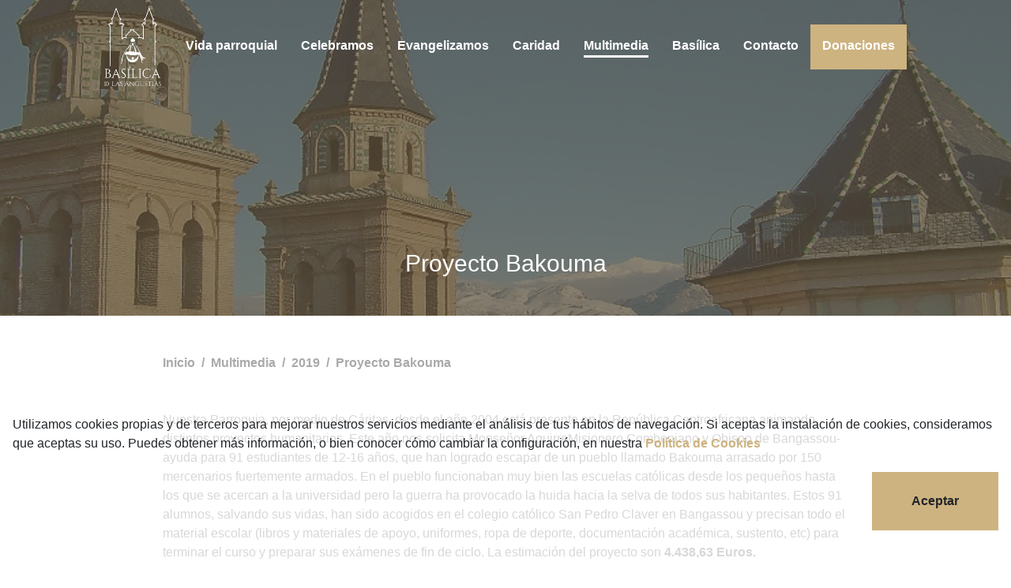

--- FILE ---
content_type: text/html; charset=utf-8
request_url: https://www.basilicadelasangustias.org/multimedia/2019/proyecto-bakouma
body_size: 7024
content:
<!DOCTYPE html><html prefix="og: http://ogp.me/ns#" lang="es"><head>
        <meta charset="utf-8">
        <base href="/">
        <meta name="viewport" content="width=device-width, initial-scale=1.0, maximum-scale=1.0, user-scalable=0">
        <meta name="author" content="Just Quality - www.just-quality.com">
        <meta name="keywords" content="Basílica Virgen de las Angustias Granada Parroquia Iglesia">
        <link rel="icon" type="image/x-icon" href="favicon.ico">
        <link href="https://www.googletagmanager.com" rel="preconnect" crossorigin="">
        <meta name="google-site-verification" content="V4UdqatiVp0wl7RGJYLGNC4C5z9KateUFgWz1yPFQ_c">
    <link rel="stylesheet" href="styles.c1009200029a9503b576.css"><style ng-transition="basilicadelasangustias-app">.h-50px[_ngcontent-sc27]{height:50px}.h-75px[_ngcontent-sc27]{height:75px}.nav-link[_ngcontent-sc27], .nav-link-active[_ngcontent-sc27]{padding:15px!important;display:inline-block;text-decoration:none}.nav-link[_ngcontent-sc27]:after{width:0;transition:width .3s}.nav-link-active[_ngcontent-sc27]:after, .nav-link[_ngcontent-sc27]:after{content:"";display:block;height:3px;background:#fff}.nav-link-active[_ngcontent-sc27]:after{width:0;width:100%}.nav-link[_ngcontent-sc27]:hover:after{width:100%}.navbar-submenu[_ngcontent-sc27]{position:absolute;z-index:99999;border:3px solid #5c5038;background:#cdb380;color:#fff;margin-left:12px}.box-shadow[_ngcontent-sc27]{box-shadow:0 3px 5px 0 rgba(122,99,54,.5)}.mobile-logo[_ngcontent-sc27]{position:absolute;top:-2px;left:50%;transform:translateX(-50%);padding:.25rem;background:#b69f70;border:1px solid #5c5038}@media only screen and (max-width:991px){.nav-link[_ngcontent-sc27]{padding:7px!important}}</style><style ng-transition="basilicadelasangustias-app">a[_ngcontent-sc26]:hover{color:#cdb380}</style><style ng-transition="basilicadelasangustias-app">.circle[_ngcontent-sc30]{width:12px;height:12px;border-radius:50%}.border-white[_ngcontent-sc30]{border:1px solid #fff}.quick-notification-container[_ngcontent-sc30]{height:160px}.btn[_ngcontent-sc30]:hover{background-color:#cdb380}@media only screen and (max-width:767px){.quick-notification-container[_ngcontent-sc30]{height:200px}}</style><style ng-transition="basilicadelasangustias-app">.moment-image{border:3px solid #cdb380;height:175px}.article-body{color:#000!important}@media only screen and (max-width:900px){.moment-image{height:150px}}</style><style ng-transition="basilicadelasangustias-app">img[_ngcontent-sc37]{width:125px}.lds-roller[_ngcontent-sc37]{display:inline-block;position:relative;width:80px;height:80px}.lds-roller[_ngcontent-sc37]   div[_ngcontent-sc37]{animation:lds-roller 1.2s cubic-bezier(.5,0,.5,1) infinite;transform-origin:40px 40px}.lds-roller[_ngcontent-sc37]   div[_ngcontent-sc37]:after{content:" ";display:block;position:absolute;width:7px;height:7px;border-radius:50%;margin:-4px 0 0 -4px;background:#5c5038}.lds-roller[_ngcontent-sc37]   div[_ngcontent-sc37]:first-child{animation-delay:-36ms}.lds-roller[_ngcontent-sc37]   div[_ngcontent-sc37]:first-child:after{top:63px;left:63px}.lds-roller[_ngcontent-sc37]   div[_ngcontent-sc37]:nth-child(2){animation-delay:-72ms}.lds-roller[_ngcontent-sc37]   div[_ngcontent-sc37]:nth-child(2):after{top:68px;left:56px}.lds-roller[_ngcontent-sc37]   div[_ngcontent-sc37]:nth-child(3){animation-delay:-.108s}.lds-roller[_ngcontent-sc37]   div[_ngcontent-sc37]:nth-child(3):after{top:71px;left:48px}.lds-roller[_ngcontent-sc37]   div[_ngcontent-sc37]:nth-child(4){animation-delay:-.144s}.lds-roller[_ngcontent-sc37]   div[_ngcontent-sc37]:nth-child(4):after{top:72px;left:40px}.lds-roller[_ngcontent-sc37]   div[_ngcontent-sc37]:nth-child(5){animation-delay:-.18s}.lds-roller[_ngcontent-sc37]   div[_ngcontent-sc37]:nth-child(5):after{top:71px;left:32px}.lds-roller[_ngcontent-sc37]   div[_ngcontent-sc37]:nth-child(6){animation-delay:-.216s}.lds-roller[_ngcontent-sc37]   div[_ngcontent-sc37]:nth-child(6):after{top:68px;left:24px}.lds-roller[_ngcontent-sc37]   div[_ngcontent-sc37]:nth-child(7){animation-delay:-.252s}.lds-roller[_ngcontent-sc37]   div[_ngcontent-sc37]:nth-child(7):after{top:63px;left:17px}.lds-roller[_ngcontent-sc37]   div[_ngcontent-sc37]:nth-child(8){animation-delay:-.288s}.lds-roller[_ngcontent-sc37]   div[_ngcontent-sc37]:nth-child(8):after{top:56px;left:12px}@keyframes lds-roller{0%{transform:rotate(0deg)}to{transform:rotate(1turn)}}</style><meta name="description" content="Página web oficial de la Basílica de Nuestra Señora de las Angustias de Granada, patrona de la ciudad. Proyecto Bakouma 2019"><meta property="og:locale" content="es_ES"><meta property="og:type" content="article"><meta property="og:title" content="Proyecto Bakouma 2019 | Básílica de las Angustias de Granada"><meta property="og:description" content="Página web oficial de la Basílica de Nuestra Señora de las Angustias de Granada, patrona de la ciudad. Proyecto Bakouma 2019"><meta property="og:url" content="https://www.basilicadelasangustias.org/multimedia/2019/proyecto-bakouma"><meta property="og:site_name" content="Basílica de Nuestra Señora de las Angustias de Granada"><meta property="article:publisher" content="https://www.facebook.com/ParroquiaVirgendelasAngustias?fref=nf"><link rel="canonical" href="https://www.basilicadelasangustias.org/multimedia/2019/proyecto-bakouma"><title>Proyecto Bakouma 2019 | Básílica de las Angustias de Granada</title><style ng-transition="basilicadelasangustias-app">a[_ngcontent-sc47], a[_ngcontent-sc47]:hover{color:#aaa}</style></head>
    <body>
        <app-basilicadelasangustias ng-version="11.0.3"><router-outlet></router-outlet><app-main class="ng-star-inserted"><div class="position-relative overflow-x-hidden"><app-navbar _nghost-sc27="" class="ng-tns-c27-0"><nav _ngcontent-sc27="" class="position-fixed top-0 z-index-plus-99999 w-100 ng-tns-c27-0"><!--bindings={
  "ng-reflect-ng-if": "false"
}--><div _ngcontent-sc27="" class="nav navbar p-0 p-lg-1 z-index-plus-99999 navbar-expand-lg transition ng-tns-c27-0" ng-reflect-ng-class="[object Object]"><!--bindings={
  "ng-reflect-ng-if": "false"
}--><div _ngcontent-sc27="" class="navbar-toggler ml-auto ng-tns-c27-0"><button _ngcontent-sc27="" class="btn p-2 background-dark-brown ng-tns-c27-0 white" ng-reflect-ng-class="white"> MENÚ <fa-icon _ngcontent-sc27="" class="ng-fa-icon ml-1 transition cursor-pointer ng-tns-c27-0" ng-reflect-icon="[object Object]"><svg role="img" aria-hidden="true" focusable="false" data-prefix="fas" data-icon="bars" class="svg-inline--fa fa-bars fa-w-14" xmlns="http://www.w3.org/2000/svg" viewBox="0 0 448 512"><path fill="currentColor" d="M16 132h416c8.837 0 16-7.163 16-16V76c0-8.837-7.163-16-16-16H16C7.163 60 0 67.163 0 76v40c0 8.837 7.163 16 16 16zm0 160h416c8.837 0 16-7.163 16-16v-40c0-8.837-7.163-16-16-16H16c-8.837 0-16 7.163-16 16v40c0 8.837 7.163 16 16 16zm0 160h416c8.837 0 16-7.163 16-16v-40c0-8.837-7.163-16-16-16H16c-8.837 0-16 7.163-16 16v40c0 8.837 7.163 16 16 16z"></path></svg></fa-icon></button></div><!--bindings={
  "ng-reflect-ng-if": "false"
}--></div></nav></app-navbar><router-outlet></router-outlet><app-multimedia-graphic-history-moment class="ng-star-inserted"><app-section-heading imageurl="/assets/parish-life.jpg" mobileimageurl="/assets/parish-life-mobile.jpg" imagealt="Basílica de Nuestra Señora de las Angustias de Granada" ng-reflect-image-url="/assets/parish-life.jpg" ng-reflect-mobile-image-url="/assets/parish-life-mobile.jpg" ng-reflect-image-alt="Basílica de Nuestra Señora de " ng-reflect-title="Proyecto Bakouma"><div class="position-relative"><picture><source media="(max-width: 767px)" srcset="/assets/parish-life-mobile.jpg"><img class="position-absolute top-0 left-0 w-100 h-100 object-fit-cover w-100" src="/assets/parish-life.jpg" alt="Basílica de Nuestra Señora de las Angustias de Granada"></picture><div class="position-absolute top-0 left-0 w-100 h-100 object-fit-cover background-dark-brown opacity-070"></div><div class="position-relative z-index-plus-1 my-auto section-heading"><h1 class="position-absolute bottom-0 mb-5 w-100 text-center white ng-star-inserted"> Proyecto Bakouma </h1><!--bindings={
  "ng-reflect-ng-if": "Proyecto Bakouma"
}--></div></div></app-section-heading><div class="max-width-900px mb-5 ng-star-inserted"><app-bread-crumbs _nghost-sc47="" ng-reflect-bread-crumbs="[object Object],[object Object"><div _ngcontent-sc47="" class="py-5 gray font-weight-bold"><a _ngcontent-sc47="" ng-reflect-router-link="/" href="/" class="ng-star-inserted"> Inicio </a><span _ngcontent-sc47="" class="mx-1 ng-star-inserted"> / </span><!--bindings={
  "ng-reflect-ng-if": "true"
}--><!--ng-container--><a _ngcontent-sc47="" ng-reflect-router-link="/multimedia" href="/multimedia" class="ng-star-inserted"> Multimedia </a><span _ngcontent-sc47="" class="mx-1 ng-star-inserted"> / </span><!--bindings={
  "ng-reflect-ng-if": "true"
}--><!--ng-container--><a _ngcontent-sc47="" ng-reflect-router-link="/multimedia/2019" href="/multimedia/2019" class="ng-star-inserted"> 2019 </a><span _ngcontent-sc47="" class="mx-1 ng-star-inserted"> / </span><!--bindings={
  "ng-reflect-ng-if": "true"
}--><!--ng-container--><a _ngcontent-sc47="" ng-reflect-router-link="/multimedia/2019/proyecto-bako" href="/multimedia/2019/proyecto-bakouma" class="ng-star-inserted"> Proyecto Bakouma </a><!--bindings={
  "ng-reflect-ng-if": "false"
}--><!--ng-container--><!--bindings={
  "ng-reflect-ng-for-of": "[object Object],[object Object"
}--></div></app-bread-crumbs><div class="article-body fr-view"><p>Nuestra Parroquia, por medio de Cáritas, desde el año 2004 está presente en la República Centroafricana animando distintos proyectos humanitarios. Este año nos solicita Monseñor AguirreMisionero Comboniano y Obispo de Bangassou- ayuda para 91 estudiantes de 12-16 años, que han logrado escapar de un pueblo llamado Bakouma arrasado por 150 mercenarios fuertemente armados. En el pueblo funcionaban muy bien las escuelas católicas desde los pequeños hasta los que se acercan a la universidad pero la guerra ha provocado la huida hacia la selva de todos sus habitantes. Estos 91 alumnos, salvando sus vidas, han sido acogidos en el colegio católico San Pedro Claver en Bangassou y precisan todo el material escolar (libros y materiales de apoyo, uniformes, ropa de deporte, documentación académica, sustento, etc) para terminar el curso y preparar sus exámenes de fin de ciclo. La estimación del proyecto son <strong>4.438,63 Euros.</strong>&nbsp;</p><p>Nos dice Monseñor Aguirre que “ojalá que la generosidad de los feligreses de la Parroquía Ntra. Sra. de las Angustias nos permita llegar a la realización de este proyecto”.&nbsp;</p><p>Desde Cáritas nos sumamos a esta petición humanitaria y queremos dar las gracias a todos y que Dios os lo pague. Nº Cuenta ES62 0075 0010 0706 0307 6750</p></div><div class="row text-center"><div class="col-6 col-md-4 col-lg-3 mb-4 ng-star-inserted"><a target="_blank" href="https://basilicadelasangustias.blob.core.windows.net/public-production/historia-grafica/719c7ea4-ffa6-467b-9828-b777c0f74eb6/BAKOUMA FOTO 1-19012021064313221-1500px.jpg"><img imglazyload="" class="w-100 object-fit-cover moment-image" ng-reflect-src="https://basilicadelasangustias" alt="Nuestra Señora de las Angustias de Granada - Proyecto Bakouma"></a></div><div class="col-6 col-md-4 col-lg-3 mb-4 ng-star-inserted"><a target="_blank" href="https://basilicadelasangustias.blob.core.windows.net/public-production/historia-grafica/719c7ea4-ffa6-467b-9828-b777c0f74eb6/BAKOUMA FOTO 2-19012021064313271-1500px.jpg"><img imglazyload="" class="w-100 object-fit-cover moment-image" ng-reflect-src="https://basilicadelasangustias" alt="Nuestra Señora de las Angustias de Granada - Proyecto Bakouma"></a></div><!--bindings={
  "ng-reflect-ng-for-of": "https://basilicadelasangustias"
}--></div></div><!--ng-container--><!--bindings={
  "ng-reflect-ng-if-else": "[object Object]"
}--><!--container--><!--bindings={
  "ng-reflect-ng-if": "false"
}--><!--container--></app-multimedia-graphic-history-moment><!--container--><app-footer _nghost-sc26=""><div _ngcontent-sc26="" class="ng-star-inserted"><script type="application/ld+json">{
  "@context": "https://schema.org",
  "@type": "CatholicChurch",
  "name": "Basílica de las Angustias de Granada",
  "description": "La Basílica de Nuestra Señora de las Angustias se erige sobre una ermita de comienzos del siglo XVI, donde nació su Hermandad (1545), y es Iglesia Parroquial desde el año 1609, por mandato del arzobispo D. Pedro de Castro. Su templo actual, de acusado carácter barroco, se concluyó en 1671. Ya por entonces se consideraba popularmente a la Virgen de las Angustias Patrona de Granada, lo que ratificó el papa León XIII en 1887. Ha sido desde sus orígenes un santuario abierto a la peregrinación de granadinos y foráneos. En este marco se desarrolla una intensa vida parroquial, apoyada en los distintos grupos y movimientos cristianos establecidos en ella, cada uno con su propio carisma, que enriquecen a la comunidad parroquial. Una iglesia al servicio de los feligreses y devotos de nuestra Patrona.",
  "url": "https://www.basilicadelasangustias.org",
  "openingHours": "Mo-Su",
  "hasMap": "https://goo.gl/maps/gFZDVnNYiUJbX3zv9",
  "logo": "https://www.basilicadelasangustias.org/assets/logo1.png",
  "address": "Carrera de la Virgen, 42 18005 Granada",
  "telephone": "958 22 63 93"
}</script></div><!--bindings={
  "ng-reflect-ng-if": "SafeValue must use [property]="
}--><footer _ngcontent-sc26="" class="background-dark-gray white"><div _ngcontent-sc26="" class="py-5"><div _ngcontent-sc26="" class="row justify-content-center"><div _ngcontent-sc26="" class="col-12 col-md-6 col-lg-4 col-xl-3 text-center my-auto"><h2 _ngcontent-sc26="" class="mb-3 brown"> Enlaces </h2><ul _ngcontent-sc26="" class="list-unstyled font-weight.bold"><li _ngcontent-sc26=""><a _ngcontent-sc26="" routerlink="/vida-parroquial" class="white" ng-reflect-router-link="/vida-parroquial" href="/vida-parroquial"> Vida parroquial </a></li><li _ngcontent-sc26=""><a _ngcontent-sc26="" routerlink="/celebramos" class="white" ng-reflect-router-link="/celebramos" href="/celebramos"> Celebramos </a></li><li _ngcontent-sc26=""><a _ngcontent-sc26="" routerlink="/evangelizamos" class="white" ng-reflect-router-link="/evangelizamos" href="/evangelizamos"> Evangelizamos </a></li><li _ngcontent-sc26=""><a _ngcontent-sc26="" routerlink="/evangelizamos" class="white" ng-reflect-router-link="/evangelizamos" href="/evangelizamos"> Caridad </a></li><li _ngcontent-sc26=""><a _ngcontent-sc26="" routerlink="/evangelizamos" class="white" ng-reflect-router-link="/evangelizamos" href="/evangelizamos"> Multimedia </a></li><li _ngcontent-sc26=""><a _ngcontent-sc26="" routerlink="/contacto" class="white" ng-reflect-router-link="/contacto" href="/contacto"> Contacto </a></li></ul></div><div _ngcontent-sc26="" class="col-12 col-md-6 col-lg-4 col-xl-3 text-center my-auto"><a _ngcontent-sc26="" href="https://goo.gl/maps/gFZDVnNYiUJbX3zv9" target="_blank" class="white"><img _ngcontent-sc26="" src="/assets/logo2.png" alt="Basílica Nuestra Señora de las Angustias de Granada" class="h-100px"><div _ngcontent-sc26="" class="mt-1 mb-4"> Carrera de la Virgen, 42 <br _ngcontent-sc26=""> 18005 Granada </div></a></div><div _ngcontent-sc26="" class="col-12 col-md-6 col-lg-4 col-xl-3 text-center my-auto"><a _ngcontent-sc26="" href="tel:+34958226393" class="white"><fa-icon _ngcontent-sc26="" class="ng-fa-icon fa-2x" ng-reflect-icon="[object Object]"><svg role="img" aria-hidden="true" focusable="false" data-prefix="fas" data-icon="phone" class="svg-inline--fa fa-phone fa-w-16" xmlns="http://www.w3.org/2000/svg" viewBox="0 0 512 512"><path fill="currentColor" d="M493.4 24.6l-104-24c-11.3-2.6-22.9 3.3-27.5 13.9l-48 112c-4.2 9.8-1.4 21.3 6.9 28l60.6 49.6c-36 76.7-98.9 140.5-177.2 177.2l-49.6-60.6c-6.8-8.3-18.2-11.1-28-6.9l-112 48C3.9 366.5-2 378.1.6 389.4l24 104C27.1 504.2 36.7 512 48 512c256.1 0 464-207.5 464-464 0-11.2-7.7-20.9-18.6-23.4z"></path></svg></fa-icon><br _ngcontent-sc26=""> 958 22 63 93 </a><br _ngcontent-sc26=""><a _ngcontent-sc26="" href="mailto:pangustias@archidiocesisgranada.es" class="white mt-2"><fa-icon _ngcontent-sc26="" class="ng-fa-icon fa-2x" ng-reflect-icon="[object Object]"><svg role="img" aria-hidden="true" focusable="false" data-prefix="fas" data-icon="envelope" class="svg-inline--fa fa-envelope fa-w-16" xmlns="http://www.w3.org/2000/svg" viewBox="0 0 512 512"><path fill="currentColor" d="M502.3 190.8c3.9-3.1 9.7-.2 9.7 4.7V400c0 26.5-21.5 48-48 48H48c-26.5 0-48-21.5-48-48V195.6c0-5 5.7-7.8 9.7-4.7 22.4 17.4 52.1 39.5 154.1 113.6 21.1 15.4 56.7 47.8 92.2 47.6 35.7.3 72-32.8 92.3-47.6 102-74.1 131.6-96.3 154-113.7zM256 320c23.2.4 56.6-29.2 73.4-41.4 132.7-96.3 142.8-104.7 173.4-128.7 5.8-4.5 9.2-11.5 9.2-18.9v-19c0-26.5-21.5-48-48-48H48C21.5 64 0 85.5 0 112v19c0 7.4 3.4 14.3 9.2 18.9 30.6 23.9 40.7 32.4 173.4 128.7 16.8 12.2 50.2 41.8 73.4 41.4z"></path></svg></fa-icon><br _ngcontent-sc26=""> pangustias@archidiocesisgranada.es </a><br _ngcontent-sc26=""><a _ngcontent-sc26="" href="https://www.facebook.com/ParroquiaVirgendelasAngustias" target="_blank" class="white mt-2"><fa-icon _ngcontent-sc26="" class="ng-fa-icon fa-2x" ng-reflect-icon="[object Object]"><svg role="img" aria-hidden="true" focusable="false" data-prefix="fab" data-icon="facebook" class="svg-inline--fa fa-facebook fa-w-16" xmlns="http://www.w3.org/2000/svg" viewBox="0 0 512 512"><path fill="currentColor" d="M504 256C504 119 393 8 256 8S8 119 8 256c0 123.78 90.69 226.38 209.25 245V327.69h-63V256h63v-54.64c0-62.15 37-96.48 93.67-96.48 27.14 0 55.52 4.84 55.52 4.84v61h-31.28c-30.8 0-40.41 19.12-40.41 38.73V256h68.78l-11 71.69h-57.78V501C413.31 482.38 504 379.78 504 256z"></path></svg></fa-icon><br _ngcontent-sc26=""> @ParroquiaVirgendelasAngustias </a><br _ngcontent-sc26=""><a _ngcontent-sc26="" href="https://www.instagram.com/parroquiavirgendelasangustias/" target="_blank" class="white mt-2"><fa-icon _ngcontent-sc26="" class="ng-fa-icon fa-2x" ng-reflect-icon="[object Object]"><svg role="img" aria-hidden="true" focusable="false" data-prefix="fab" data-icon="instagram" class="svg-inline--fa fa-instagram fa-w-14" xmlns="http://www.w3.org/2000/svg" viewBox="0 0 448 512"><path fill="currentColor" d="M224.1 141c-63.6 0-114.9 51.3-114.9 114.9s51.3 114.9 114.9 114.9S339 319.5 339 255.9 287.7 141 224.1 141zm0 189.6c-41.1 0-74.7-33.5-74.7-74.7s33.5-74.7 74.7-74.7 74.7 33.5 74.7 74.7-33.6 74.7-74.7 74.7zm146.4-194.3c0 14.9-12 26.8-26.8 26.8-14.9 0-26.8-12-26.8-26.8s12-26.8 26.8-26.8 26.8 12 26.8 26.8zm76.1 27.2c-1.7-35.9-9.9-67.7-36.2-93.9-26.2-26.2-58-34.4-93.9-36.2-37-2.1-147.9-2.1-184.9 0-35.8 1.7-67.6 9.9-93.9 36.1s-34.4 58-36.2 93.9c-2.1 37-2.1 147.9 0 184.9 1.7 35.9 9.9 67.7 36.2 93.9s58 34.4 93.9 36.2c37 2.1 147.9 2.1 184.9 0 35.9-1.7 67.7-9.9 93.9-36.2 26.2-26.2 34.4-58 36.2-93.9 2.1-37 2.1-147.8 0-184.8zM398.8 388c-7.8 19.6-22.9 34.7-42.6 42.6-29.5 11.7-99.5 9-132.1 9s-102.7 2.6-132.1-9c-19.6-7.8-34.7-22.9-42.6-42.6-11.7-29.5-9-99.5-9-132.1s-2.6-102.7 9-132.1c7.8-19.6 22.9-34.7 42.6-42.6 29.5-11.7 99.5-9 132.1-9s102.7-2.6 132.1 9c19.6 7.8 34.7 22.9 42.6 42.6 11.7 29.5 9 99.5 9 132.1s2.7 102.7-9 132.1z"></path></svg></fa-icon><br _ngcontent-sc26=""> parroquiavirgendelasangustias </a><br _ngcontent-sc26=""><a _ngcontent-sc26="" href="https://t.me/virgendelasangustias" target="_blank" class="white mt-2"><fa-icon _ngcontent-sc26="" class="ng-fa-icon fa-2x" ng-reflect-icon="[object Object]"><svg role="img" aria-hidden="true" focusable="false" data-prefix="fab" data-icon="telegram" class="svg-inline--fa fa-telegram fa-w-16" xmlns="http://www.w3.org/2000/svg" viewBox="0 0 496 512"><path fill="currentColor" d="M248 8C111 8 0 119 0 256s111 248 248 248 248-111 248-248S385 8 248 8zm121.8 169.9l-40.7 191.8c-3 13.6-11.1 16.9-22.4 10.5l-62-45.7-29.9 28.8c-3.3 3.3-6.1 6.1-12.5 6.1l4.4-63.1 114.9-103.8c5-4.4-1.1-6.9-7.7-2.5l-142 89.4-61.2-19.1c-13.3-4.2-13.6-13.3 2.8-19.7l239.1-92.2c11.1-4 20.8 2.7 17.2 19.5z"></path></svg></fa-icon><br _ngcontent-sc26=""> virgendelasangustias </a><br _ngcontent-sc26=""><a _ngcontent-sc26="" href="https://chat.whatsapp.com/HfN515t2S8F1UqGLR6JDbl" target="_blank" class="white mt-2"><fa-icon _ngcontent-sc26="" class="ng-fa-icon fa-2x" ng-reflect-icon="[object Object]"><svg role="img" aria-hidden="true" focusable="false" data-prefix="fab" data-icon="whatsapp" class="svg-inline--fa fa-whatsapp fa-w-14" xmlns="http://www.w3.org/2000/svg" viewBox="0 0 448 512"><path fill="currentColor" d="M380.9 97.1C339 55.1 283.2 32 223.9 32c-122.4 0-222 99.6-222 222 0 39.1 10.2 77.3 29.6 111L0 480l117.7-30.9c32.4 17.7 68.9 27 106.1 27h.1c122.3 0 224.1-99.6 224.1-222 0-59.3-25.2-115-67.1-157zm-157 341.6c-33.2 0-65.7-8.9-94-25.7l-6.7-4-69.8 18.3L72 359.2l-4.4-7c-18.5-29.4-28.2-63.3-28.2-98.2 0-101.7 82.8-184.5 184.6-184.5 49.3 0 95.6 19.2 130.4 54.1 34.8 34.9 56.2 81.2 56.1 130.5 0 101.8-84.9 184.6-186.6 184.6zm101.2-138.2c-5.5-2.8-32.8-16.2-37.9-18-5.1-1.9-8.8-2.8-12.5 2.8-3.7 5.6-14.3 18-17.6 21.8-3.2 3.7-6.5 4.2-12 1.4-32.6-16.3-54-29.1-75.5-66-5.7-9.8 5.7-9.1 16.3-30.3 1.8-3.7.9-6.9-.5-9.7-1.4-2.8-12.5-30.1-17.1-41.2-4.5-10.8-9.1-9.3-12.5-9.5-3.2-.2-6.9-.2-10.6-.2-3.7 0-9.7 1.4-14.8 6.9-5.1 5.6-19.4 19-19.4 46.3 0 27.3 19.9 53.7 22.6 57.4 2.8 3.7 39.1 59.7 94.8 83.8 35.2 15.2 49 16.5 66.6 13.9 10.7-1.6 32.8-13.4 37.4-26.4 4.6-13 4.6-24.1 3.2-26.4-1.3-2.5-5-3.9-10.5-6.6z"></path></svg></fa-icon><br _ngcontent-sc26=""> Parroq. de las Angustias </a></div></div></div><div _ngcontent-sc26="" class="text-center py-1"><a _ngcontent-sc26="" href="https://www.archidiocesisgranada.es/" target="_blank" class="brown font-weight-bold"> Archidiócesis de Granada </a></div><div _ngcontent-sc26="" class="row px-1 pb-1 font-size-10"><div _ngcontent-sc26="" class="col-12 col-md-6 text-center text-md-left"><a _ngcontent-sc26="" routerlink="aviso-legal" class="white" ng-reflect-router-link="aviso-legal" href="/aviso-legal"> Aviso legal </a> · <a _ngcontent-sc26="" routerlink="politica-de-privacidad" class="white" ng-reflect-router-link="politica-de-privacidad" href="/politica-de-privacidad"> Política de privacidad </a> · <a _ngcontent-sc26="" routerlink="politica-de-cookies" class="white" ng-reflect-router-link="politica-de-cookies" href="/politica-de-cookies"> Política de Cookies </a></div><div _ngcontent-sc26="" class="col-12 col-md-6 text-center text-md-right"><a _ngcontent-sc26="" href="https://www.just-quality.com" target="_blank" class="white"> Diseñado por Just Quality </a></div></div></footer></app-footer><app-screen-size-detector></app-screen-size-detector><app-screen-scroll-detector></app-screen-scroll-detector><app-quick-notifications _nghost-sc30="" class="ng-tns-c30-1"><!--bindings={}--></app-quick-notifications><app-cookies-banner class="ng-tns-c18-2"><!--bindings={
  "ng-reflect-ng-if": "false"
}--></app-cookies-banner></div></app-main><!--container--></app-basilicadelasangustias>
        <script type="text/javascript">
            WebFontConfig = {
                google: { families: [ 'Cormorant Garamond' ] }
            };
            (function() {
                var wf = document.createElement('script');
                wf.src = 'https://ajax.googleapis.com/ajax/libs/webfont/1/webfont.js';
                wf.type = 'text/javascript';
                wf.async = 'true';
                var s = document.getElementsByTagName('script')[0];
                s.parentNode.insertBefore(wf, s);
            })();
        </script>
    <script src="runtime-es2015.441dbf927b7aaaa821b4.js" type="module"></script><script src="runtime-es5.441dbf927b7aaaa821b4.js" nomodule="" defer=""></script><script src="polyfills-es5.5dff3499d29392294b49.js" nomodule="" defer=""></script><script src="polyfills-es2015.f5bd440e6a637a961c55.js" type="module"></script><script src="main-es2015.899a55471bae078e3653.js" type="module"></script><script src="main-es5.899a55471bae078e3653.js" nomodule="" defer=""></script>

<script id="basilicadelasangustias-app-state" type="application/json">{}</script></body></html>

--- FILE ---
content_type: application/javascript; charset=UTF-8
request_url: https://www.basilicadelasangustias.org/19-es2015.bafcc2a1ff07ac90d4d6.js
body_size: 5124
content:
(window.webpackJsonp=window.webpackJsonp||[]).push([[19],{MwuO:function(e,t,i){"use strict";i.d(t,"a",(function(){return r}));var a=i("fXoL"),s=i("ofXK");let r=(()=>{class e{constructor(e,t){this.el=e,this.platformId=t,this.srcAttr=null}ngAfterViewInit(){Object(s.o)(this.platformId)&&this.canLazyLoad()&&this.lazyLoadImage()}canLazyLoad(){return window&&"IntersectionObserver"in window}lazyLoadImage(){const e=new IntersectionObserver(t=>{t.forEach(({isIntersecting:t})=>{t&&(this.loadImage(),e.unobserve(this.el.nativeElement))})});e.observe(this.el.nativeElement)}loadImage(){this.srcAttr=this.src}}return e.\u0275fac=function(t){return new(t||e)(a.Hb(a.l),a.Hb(a.B))},e.\u0275dir=a.Cb({type:e,selectors:[["img","imgLazyLoad",""]],hostVars:1,hostBindings:function(e,t){2&e&&a.yb("src",t.srcAttr,a.kc)},inputs:{src:"src"}}),e})()},Wsmd:function(e,t,i){"use strict";i.r(t),i.d(t,"MultimediaModule",(function(){return ae}));var a=i("tyNb"),s=i("fXoL"),r=i("2J+q"),n=i("AytR"),c=i("tk/3");let o=(()=>{class e{constructor(e){this.http=e}getYears(){return this.http.get(n.a.apiBaseUrl+"/graphic-history/years").toPromise().then(e=>e).catch(e=>Promise.reject(e))}search(e){return this.http.post(n.a.apiBaseUrl+"/graphic-history/search",e).toPromise().then(e=>e).catch(e=>Promise.reject(e))}getByUri(e,t){return this.http.get(`${n.a.apiBaseUrl}/graphic-history/${e}/${t}`).toPromise().then(e=>e).catch(e=>Promise.reject(e))}}return e.\u0275fac=function(t){return new(t||e)(s.Qb(c.b))},e.\u0275prov=s.Db({token:e,factory:e.\u0275fac}),e})();var l=i("jhN1"),m=i("6Acu"),g=i("ofXK"),b=i("O94Z"),d=i("yW9M"),h=i("MwuO");function u(e,t){if(1&e&&(s.Kb(0),s.Ib(1,"app-loading",3),s.Jb()),2&e){const e=s.Vb();s.xb(1),s.ac("message","Cargando momento de "+e.year+". Por favor, espere...")}}function p(e,t){if(1&e&&(s.Mb(0,"div",10),s.Mb(1,"a",11),s.Ib(2,"img",12),s.Lb(),s.Lb()),2&e){const e=t.$implicit,i=s.Vb(3);s.xb(1),s.ac("href",e,s.kc),s.xb(1),s.ac("src",e,s.kc)("alt","Nuestra Se\xf1ora de las Angustias de Granada - "+i.graphicHistoryMoment.title)}}function f(e,t){if(1&e&&(s.Kb(0),s.Mb(1,"div",5),s.Ib(2,"app-bread-crumbs",6),s.Ib(3,"div",7),s.Mb(4,"div",8),s.mc(5,p,3,3,"div",9),s.Lb(),s.Lb(),s.Jb()),2&e){const e=s.Vb(2);s.xb(2),s.ac("breadCrumbs",e.breadCrumbs),s.xb(1),s.ac("innerHTML",e.sanitizedHtml,s.ic),s.xb(2),s.ac("ngForOf",e.graphicHistoryMoment.imageUrls)}}function y(e,t){1&e&&(s.Mb(0,"div",5),s.Mb(1,"h2",13),s.oc(2," Lo sentimos, pero no hemos podido cargar este momento. Por favor, int\xe9ntelo de nuevo. "),s.Lb(),s.Mb(3,"a",14),s.oc(4," Volver a inicio "),s.Lb(),s.Lb())}function v(e,t){if(1&e&&(s.mc(0,f,6,3,"ng-container",1),s.mc(1,y,5,0,"ng-template",null,4,s.nc)),2&e){const e=s.fc(2),t=s.Vb();s.ac("ngIf",t.graphicHistoryMoment)("ngIfElse",e)}}let M=(()=>{class e{constructor(e,t,i,a,s){this.seoService=e,this.graphicHistoryService=t,this.activatedRoute=i,this.sanitizer=a,this.router=s}ngOnInit(){this.subscription=this.activatedRoute.params.subscribe(e=>{this.year=e.year,this.uri=e.momentUri,this.loading=!0,this.performSearch()})}ngOnDestroy(){var e;null===(e=this.subscription)||void 0===e||e.unsubscribe()}performSearch(){this.graphicHistoryService.getByUri(this.year,this.uri).then(e=>{this.graphicHistoryMoment=e,this.sanitizedHtml=this.sanitizer.bypassSecurityTrustHtml(this.graphicHistoryMoment.content),this.seoService.setTitleAndTags(`${this.graphicHistoryMoment.title} ${this.year} | B\xe1s\xedlica de las Angustias de Granada`,`P\xe1gina web oficial de la Bas\xedlica de Nuestra Se\xf1ora de las Angustias de Granada, patrona de la ciudad. ${this.graphicHistoryMoment.title} ${this.year}`),this.breadCrumbs=[{name:"Inicio",uri:"/"},{name:"Multimedia",uri:"/multimedia"},{name:this.year.toString(),uri:"/multimedia/"+this.year},{name:this.graphicHistoryMoment.title,uri:`/multimedia/${this.year}/${this.graphicHistoryMoment.uri}`}],this.loading=!1}).catch(e=>{console.log("Error getting graphic history moment",e),404===e.status&&this.router.navigateByUrl("/pagina-no-encontrada"),this.loading=!1})}}return e.\u0275fac=function(t){return new(t||e)(s.Hb(r.a),s.Hb(o),s.Hb(a.a),s.Hb(l.c),s.Hb(a.c))},e.\u0275cmp=s.Bb({type:e,selectors:[["app-multimedia-graphic-history-moment"]],decls:4,vars:3,consts:[["imageUrl","/assets/parish-life.jpg","mobileImageUrl","/assets/parish-life-mobile.jpg","imageAlt","Bas\xedlica de Nuestra Se\xf1ora de las Angustias de Granada",3,"title"],[4,"ngIf","ngIfElse"],["showResults",""],[3,"message"],["showError",""],[1,"max-width-900px","mb-5"],[3,"breadCrumbs"],[1,"article-body","fr-view",3,"innerHTML"],[1,"row","text-center"],["class","col-6 col-md-4 col-lg-3 mb-4",4,"ngFor","ngForOf"],[1,"col-6","col-md-4","col-lg-3","mb-4"],["target","_blank",3,"href"],["imgLazyLoad","",1,"w-100","object-fit-cover","moment-image",3,"src","alt"],[1,"mb-5"],["routerLink","/",1,"btn"]],template:function(e,t){if(1&e&&(s.Ib(0,"app-section-heading",0),s.mc(1,u,2,1,"ng-container",1),s.mc(2,v,3,2,"ng-template",null,2,s.nc)),2&e){const e=s.fc(3);s.ac("title",null==t.graphicHistoryMoment?null:t.graphicHistoryMoment.title),s.xb(1),s.ac("ngIf",t.loading)("ngIfElse",e)}},directives:[m.a,g.k,b.a,d.a,g.j,h.a,a.e],styles:[".moment-image{border:3px solid #cdb380;height:175px}.article-body{color:#000!important}@media only screen and (max-width:900px){.moment-image{height:150px}}"],encapsulation:2}),e})();const L=function(e){return{"text-center":e}};let w=(()=>{class e{}return e.\u0275fac=function(t){return new(t||e)},e.\u0275cmp=s.Bb({type:e,selectors:[["app-multimedia-graphic-history-summary"]],inputs:{graphicHistorySummary:"graphicHistorySummary"},decls:5,vars:8,consts:[[3,"routerLink"],[1,"image-container","mb-3",3,"ngClass"],["imgLazyLoad","",3,"ngClass","src","alt"]],template:function(e,t){1&e&&(s.Mb(0,"a",0),s.Mb(1,"div",1),s.Ib(2,"img",2),s.Lb(),s.Mb(3,"h2"),s.oc(4),s.Lb(),s.Lb()),2&e&&(s.ac("routerLink",t.graphicHistorySummary.uri),s.xb(1),s.ac("ngClass",s.cc(6,L,!t.graphicHistorySummary.imageUrl)),s.xb(1),s.ac("ngClass",t.graphicHistorySummary.imageUrl?"w-100 object-fit-cover":"w-100px")("src",t.graphicHistorySummary.imageUrl?t.graphicHistorySummary.imageUrl:"/assets/logo1.png",s.kc)("alt","Bas\xedlica de las Angustias "+t.graphicHistorySummary.title),s.xb(2),s.pc(" ",t.graphicHistorySummary.title," "))},directives:[a.e,g.i,h.a],styles:[".image-container[_ngcontent-%COMP%]{border:3px solid #cdb380}img[_ngcontent-%COMP%]{height:175px}h2[_ngcontent-%COMP%]{font-size:16px;color:#cdb380}.w-100px[_ngcontent-%COMP%]{width:100px}@media only screen and (max-width:900px){img[_ngcontent-%COMP%]{height:150px}}"]}),e})();var S=i("6vg8");const x=["graphicHistorySummariesList"];function I(e,t){if(1&e&&(s.Mb(0,"div",4),s.Ib(1,"app-multimedia-graphic-history-summary",5),s.Lb()),2&e){const e=t.$implicit;s.xb(1),s.ac("graphicHistorySummary",e)}}function P(e,t){1&e&&s.Ib(0,"app-refreshing",6)}let H=(()=>{class e{constructor(e){this.platformId=e,this.needNextPage=new s.n,this.trackByFn=(e,t)=>t.id}onScroll(){Object(g.o)(this.platformId)&&window.scrollY+window.innerHeight+300>=this.graphicHistorySummariesList.nativeElement.offsetParent.offsetTop+this.graphicHistorySummariesList.nativeElement.offsetParent.offsetHeight&&this.itemsPaged.total>this.page*this.pageSize&&!this.refreshing&&this.needNextPage.emit()}}return e.\u0275fac=function(t){return new(t||e)(s.Hb(s.B))},e.\u0275cmp=s.Bb({type:e,selectors:[["app-multimedia-graphic-history-moments-infinite-scroll"]],viewQuery:function(e,t){if(1&e&&s.tc(x,!0),2&e){let e;s.ec(e=s.Ub())&&(t.graphicHistorySummariesList=e.first)}},hostBindings:function(e,t){1&e&&s.Tb("scroll",(function(){return t.onScroll()}),!1,s.gc)},inputs:{itemsPaged:"itemsPaged",page:"page",pageSize:"pageSize",refreshing:"refreshing"},outputs:{needNextPage:"needNextPage"},decls:4,vars:3,consts:[[1,"row"],["graphicHistorySummariesList",""],["class","col-6 col-lg-4 col-xl-3 mb-5",4,"ngFor","ngForOf","ngForTrackBy"],["message","Cargando momentos...",4,"ngIf"],[1,"col-6","col-lg-4","col-xl-3","mb-5"],[3,"graphicHistorySummary"],["message","Cargando momentos..."]],template:function(e,t){1&e&&(s.Mb(0,"div",0,1),s.mc(2,I,2,1,"div",2),s.Lb(),s.mc(3,P,1,0,"app-refreshing",3)),2&e&&(s.xb(2),s.ac("ngForOf",t.itemsPaged.items)("ngForTrackBy",t.trackByFn),s.xb(1),s.ac("ngIf",t.refreshing))},directives:[g.j,g.k,w,S.a],encapsulation:2}),e})();function k(e,t){if(1&e&&(s.Kb(0),s.Ib(1,"app-loading",3),s.Jb()),2&e){const e=s.Vb();s.xb(1),s.ac("message","Cargando momentos de "+e.year+". Por favor, espere...")}}function B(e,t){if(1&e){const e=s.Nb();s.Kb(0),s.Mb(1,"div",5),s.Ib(2,"app-bread-crumbs",6),s.Mb(3,"app-multimedia-graphic-history-moments-infinite-scroll",7),s.Tb("needNextPage",(function(){return s.hc(e),s.Vb(2).searchNextPage()})),s.Lb(),s.Lb(),s.Jb()}if(2&e){const e=s.Vb(2);s.xb(2),s.ac("breadCrumbs",e.breadCrumbs),s.xb(1),s.ac("itemsPaged",e.itemsPaged)("page",e.page)("pageSize",e.pageSize)("refreshing",e.refreshing)}}function z(e,t){if(1&e&&(s.Mb(0,"div",8),s.Mb(1,"h2",8),s.oc(2),s.Lb(),s.Mb(3,"a",9),s.oc(4," Volver a inicio "),s.Lb(),s.Lb()),2&e){const e=s.Vb(2);s.xb(2),s.pc(" Lo sentimos, pero no hemos podido cargar los momentos de ",e.year,". Por favor, int\xe9ntelo de nuevo. ")}}function C(e,t){if(1&e&&(s.mc(0,B,4,5,"ng-container",1),s.mc(1,z,5,1,"ng-template",null,4,s.nc)),2&e){const e=s.fc(2),t=s.Vb();s.ac("ngIf",t.itemsPaged)("ngIfElse",e)}}let O=(()=>{class e{constructor(e,t,i){this.seoService=e,this.graphicHistoryService=t,this.activatedRoute=i,this.trackByFn=(e,t)=>t.id}ngOnInit(){this.subscription=this.activatedRoute.params.subscribe(e=>{this.page=1,this.pageSize=160,this.loading=!0,this.refreshing=!1,this.year=e.year,this.seoService.setTitleAndTags(`Momentos de ${this.year} | B\xe1s\xedlica de las Angustias de Granada`,"P\xe1gina web oficial de la Bas\xedlica de Nuestra Se\xf1ora de las Angustias de Granada, patrona de la ciudad. Momentos de "+this.year),this.breadCrumbs=[{name:"Inicio",uri:"/"},{name:"Multimedia",uri:"/multimedia"},{name:this.year.toString(),uri:"/multimedia/"+this.year}],this.performSearch(!1)})}ngOnDestroy(){var e;null===(e=this.subscription)||void 0===e||e.unsubscribe()}searchNextPage(){this.refreshing=!0,this.page++,this.performSearch(!0)}performSearch(e){this.graphicHistoryService.search({page:this.page,pageSize:this.pageSize,year:this.year}).then(t=>{this.itemsPaged&&e?this.itemsPaged.items=this.itemsPaged.items.concat(t.items):this.itemsPaged=t,this.loading=!1,this.refreshing=!1}).catch(e=>{console.log("Error getting multimedia graphic history summaries paged",e),404===e.status&&(this.itemsPaged={items:[],total:0}),this.loading=!1,this.refreshing=!1})}}return e.\u0275fac=function(t){return new(t||e)(s.Hb(r.a),s.Hb(o),s.Hb(a.a))},e.\u0275cmp=s.Bb({type:e,selectors:[["app-multimedia-graphic-history-moments"]],decls:4,vars:3,consts:[["imageUrl","/assets/parish-life.jpg","mobileImageUrl","/assets/parish-life-mobile.jpg","imageAlt","Bas\xedlica de Nuestra Se\xf1ora de las Angustias de Granada",3,"title"],[4,"ngIf","ngIfElse"],["showResults",""],[3,"message"],["showError",""],[1,"max-width-900px"],[3,"breadCrumbs"],[3,"itemsPaged","page","pageSize","refreshing","needNextPage"],[1,"mb-5"],["routerLink","/",1,"btn"]],template:function(e,t){if(1&e&&(s.Ib(0,"app-section-heading",0),s.mc(1,k,2,1,"ng-container",1),s.mc(2,C,3,2,"ng-template",null,2,s.nc)),2&e){const e=s.fc(3);s.ac("title","Momentos de "+t.year),s.xb(1),s.ac("ngIf",t.loading)("ngIfElse",e)}},directives:[m.a,g.k,b.a,d.a,H,a.e],encapsulation:2}),e})(),V=(()=>{class e{constructor(e){this.http=e}get(){return this.http.get(n.a.apiBaseUrl+"/magazines").toPromise().then(e=>e).catch(e=>Promise.reject(e))}}return e.\u0275fac=function(t){return new(t||e)(s.Qb(c.b))},e.\u0275prov=s.Db({token:e,factory:e.\u0275fac}),e})();var A=i("3Pt+");function F(e,t){if(1&e&&(s.Mb(0,"option",10),s.oc(1),s.Wb(2,"date"),s.Lb()),2&e){const e=t.$implicit,i=s.Vb(2);s.ac("ngValue",e),s.xb(1),s.qc(" ",i.delivery(e.date)," entrega de ",s.Xb(2,3,e.date,"yyyy")," ")}}function j(e,t){if(1&e){const e=s.Nb();s.Mb(0,"div",1),s.Mb(1,"h2",2),s.oc(2," Buena noticia "),s.Mb(3,"span",3),s.oc(4),s.Wb(5,"date"),s.Lb(),s.Lb(),s.Mb(6,"div",4),s.Mb(7,"a",5),s.oc(8," Descargar "),s.Lb(),s.Lb(),s.Mb(9,"div",6),s.Mb(10,"select",7),s.Tb("ngModelChange",(function(t){return s.hc(e),s.Vb().updateMagazineSelected(t)}))("ngModelChange",(function(t){return s.hc(e),s.Vb().selectedMagazine=t})),s.Mb(11,"option",8),s.oc(12," Otra entrega "),s.Lb(),s.mc(13,F,3,6,"option",9),s.Lb(),s.Lb(),s.Lb()}if(2&e){const e=s.Vb();s.xb(4),s.qc("",e.delivery(e.magazineLinkSelected.date)," entrega de ",s.Xb(5,6,e.magazineLinkSelected.date,"yyyy"),""),s.xb(3),s.ac("href",e.magazineLinkSelected.url,s.kc),s.xb(3),s.ac("ngModel",e.selectedMagazine),s.xb(1),s.ac("ngValue",void 0),s.xb(2),s.ac("ngForOf",e.magazineLinks)}}let N=(()=>{class e{constructor(e){this.magazineService=e}ngOnInit(){this.magazineService.get().then(e=>{this.magazineLinks=e,this.magazineLinkSelected=this.magazineLinks[0]}).catch(e=>{console.log("Error getting magazine links",e)})}delivery(e){const t=new Date(e);return t.getMonth()<4?"1a":t.getMonth()<8?"2a":"3a"}updateMagazineSelected(e){this.magazineLinkSelected=e}}return e.\u0275fac=function(t){return new(t||e)(s.Hb(V))},e.\u0275cmp=s.Bb({type:e,selectors:[["app-multimedia-magazine"]],decls:1,vars:1,consts:[["class","mb-5",4,"ngIf"],[1,"mb-5"],[1,"brown","mb-5"],[1,"font-weight-bold"],[1,"d-inline-block","mb-2","mb-md-0"],["target","_blank",1,"btn","mr-2",3,"href"],[1,"d-inline-block"],[1,"form-control",3,"ngModel","ngModelChange"],["selected","","disabled","",3,"ngValue"],[3,"ngValue",4,"ngFor","ngForOf"],[3,"ngValue"]],template:function(e,t){1&e&&s.mc(0,j,14,9,"div",0),2&e&&s.ac("ngIf",t.magazineLinks&&t.magazineLinkSelected)},directives:[g.k,A.m,A.f,A.i,A.j,A.n,g.j],pipes:[g.d],encapsulation:2}),e})();var U=i("wHSu");let E=(()=>{class e{constructor(e){this.http=e}search(e){return this.http.post(n.a.apiBaseUrl+"/ecclesial-life/search",e).toPromise().then(e=>e).catch(e=>Promise.reject(e))}}return e.\u0275fac=function(t){return new(t||e)(s.Qb(c.b))},e.\u0275prov=s.Db({token:e,factory:e.\u0275fac}),e})();var T=i("6NWb");function $(e,t){if(1&e&&(s.Mb(0,"div",5),s.Ib(1,"fa-icon",6),s.Mb(2,"span",7),s.oc(3),s.Wb(4,"date"),s.Lb(),s.Mb(5,"a",8),s.oc(6),s.Lb(),s.Lb()),2&e){const e=t.$implicit,i=s.Vb(2);s.xb(1),s.ac("icon",i.faCalendarAlt),s.xb(2),s.pc(" ",s.Xb(4,4,e.date,"dd/MM/yyyy")," "),s.xb(2),s.ac("href",e.link,s.kc),s.xb(1),s.pc(" ",e.title," ")}}function G(e,t){if(1&e){const e=s.Nb();s.Mb(0,"button",9),s.Tb("click",(function(){return s.hc(e),s.Vb(2).nextPage()})),s.oc(1," Ver m\xe1s "),s.Lb()}}function R(e,t){if(1&e&&(s.Mb(0,"div",1),s.Mb(1,"h2",2),s.oc(2," Vida eclesial "),s.Lb(),s.mc(3,$,7,7,"div",3),s.mc(4,G,2,0,"button",4),s.Lb()),2&e){const e=s.Vb();s.xb(3),s.ac("ngForOf",e.itemsPaged.items)("ngForTrackBy",e.trackByFn),s.xb(1),s.ac("ngIf",e.itemsPaged.items.length<e.itemsPaged.total)}}let _=(()=>{class e{constructor(e){this.ecclesialLifeService=e,this.faCalendarAlt=U.b}ngOnInit(){this.page=1,this.search()}nextPage(){this.page++,this.search()}trackByFn(e,t){return t.id}search(){this.loading=!0,this.standardSearch={page:this.page,pageSize:5},this.ecclesialLifeService.search(this.standardSearch).then(e=>{this.itemsPaged?this.itemsPaged.items=this.itemsPaged.items.concat(e.items):this.itemsPaged=e,this.loading=!1}).catch(e=>{console.log("Error getting ecclesial life",e),this.loading=!1})}}return e.\u0275fac=function(t){return new(t||e)(s.Hb(E))},e.\u0275cmp=s.Bb({type:e,selectors:[["app-multimedia-ecclesial-life"]],decls:1,vars:1,consts:[["class","mb-5",4,"ngIf"],[1,"mb-5"],[1,"brown","font-weight-bold","mb-5"],["class","mb-4",4,"ngFor","ngForOf","ngForTrackBy"],["class","btn cursor-pointer",3,"click",4,"ngIf"],[1,"mb-4"],[1,"mr-1","gray",3,"icon"],[1,"gray","mr-2"],["target","_blank",1,"brown","font-italic","font-weight-bold","text-overflow","a-brown",3,"href"],[1,"btn","cursor-pointer",3,"click"]],template:function(e,t){1&e&&s.mc(0,R,5,3,"div",0),2&e&&s.ac("ngIf",t.itemsPaged&&t.itemsPaged.total>0)},directives:[g.k,g.j,T.a],pipes:[g.d],encapsulation:2}),e})();function D(e,t){if(1&e&&(s.Mb(0,"div",5),s.Mb(1,"a",6),s.oc(2),s.Lb(),s.Lb()),2&e){const e=t.$implicit;s.xb(1),s.ac("routerLink",e),s.xb(1),s.pc(" ",e," ")}}function J(e,t){if(1&e&&(s.Mb(0,"div",1),s.Mb(1,"h2",2),s.oc(2," Historia gr\xe1fica "),s.Lb(),s.Mb(3,"div",3),s.mc(4,D,3,2,"div",4),s.Lb(),s.Lb()),2&e){const e=s.Vb();s.xb(4),s.ac("ngForOf",e.years)}}let W=(()=>{class e{constructor(e){this.graphicHistoryService=e}ngOnInit(){this.graphicHistoryService.getYears().then(e=>{this.years=e}).catch(e=>{console.log("Error getting years",e)})}}return e.\u0275fac=function(t){return new(t||e)(s.Hb(o))},e.\u0275cmp=s.Bb({type:e,selectors:[["app-multimedia-graphic-history"]],decls:1,vars:1,consts:[["class","mb-5","id","historia-grafica",4,"ngIf"],["id","historia-grafica",1,"mb-5"],[1,"font-weight-bold","brown","mb-5"],[1,"row"],["class","col-6 col-lg-3 mb-4",4,"ngFor","ngForOf"],[1,"col-6","col-lg-3","mb-4"],[1,"btn",3,"routerLink"]],template:function(e,t){1&e&&s.mc(0,J,5,1,"div",0),2&e&&s.ac("ngIf",t.years)},directives:[g.k,g.j,a.e],encapsulation:2}),e})(),X=(()=>{class e{}return e.\u0275fac=function(t){return new(t||e)},e.\u0275cmp=s.Bb({type:e,selectors:[["app-multimedia-detail"]],decls:10,vars:0,consts:[[1,"mb-5"],[1,"d-inline-block","mr-0","mr-md-5","mb-5","mb-md-0"],["href","https://www.radiomaria.es/directo","target","_blank",1,"btn"],[1,"d-inline-block"],["href","https://archidiocesisgranada.es","target","_blank",1,"btn"]],template:function(e,t){1&e&&(s.Ib(0,"app-multimedia-magazine"),s.Ib(1,"app-multimedia-ecclesial-life"),s.Mb(2,"div",0),s.Mb(3,"div",1),s.Mb(4,"a",2),s.oc(5," Radio Mar\xeda en Directo "),s.Lb(),s.Lb(),s.Mb(6,"div",3),s.Mb(7,"a",4),s.oc(8," Archidi\xf3cesis de Granada "),s.Lb(),s.Lb(),s.Lb(),s.Ib(9,"app-multimedia-graphic-history"))},directives:[N,_,W],encapsulation:2}),e})();const K=[{path:"",component:(()=>{class e{constructor(e,t,i){this.seoService=e,this.activatedRoute=t,this.platformId=i}ngOnInit(){this.seoService.setTitleAndTags("Multimedia | B\xe1s\xedlica de las Angustias de Granada","P\xe1gina web oficial de la Bas\xedlica de Nuestra Se\xf1ora de las Angustias de Granada, patrona de la ciudad. Multimedia"),this.breadCrumbs=[{name:"Inicio",uri:"/"},{name:"Multimedia",uri:"/multimedia"}]}ngAfterViewChecked(){!this.navigated&&Object(g.o)(this.platformId)&&(this.subscription=this.activatedRoute.fragment.subscribe(e=>{if(e){const t=document.getElementById(e);if(t){const e=t.getBoundingClientRect();window.scrollTo(window.scrollY,e.top-85),this.navigated=!0}}else this.navigated=!0;this.subscription&&this.subscription.unsubscribe()}))}ngOnDestroy(){var e;null===(e=this.subscription)||void 0===e||e.unsubscribe()}}return e.\u0275fac=function(t){return new(t||e)(s.Hb(r.a),s.Hb(a.a),s.Hb(s.B))},e.\u0275cmp=s.Bb({type:e,selectors:[["app-multimedia"]],decls:4,vars:1,consts:[["imageUrl","/assets/parish-life.jpg","mobileImageUrl","/assets/parish-life-mobile.jpg","imageAlt","Bas\xedlica de Nuestra Se\xf1ora de las Angustias de Granada","title","Multimedia"],[1,"max-width-900px"],[3,"breadCrumbs"]],template:function(e,t){1&e&&(s.Ib(0,"app-section-heading",0),s.Mb(1,"div",1),s.Ib(2,"app-bread-crumbs",2),s.Ib(3,"app-multimedia-detail"),s.Lb()),2&e&&(s.xb(2),s.ac("breadCrumbs",t.breadCrumbs))},directives:[m.a,d.a,X],encapsulation:2}),e})()},{path:":year",component:O},{path:":year/:momentUri",component:M}];let Q=(()=>{class e{}return e.\u0275mod=s.Fb({type:e}),e.\u0275inj=s.Eb({factory:function(t){return new(t||e)},imports:[[a.f.forChild(K)],a.f]}),e})();var Y=i("PCNd"),q=i("0+bn"),Z=i("F8/2"),ee=i("+0pP"),te=i("dwd6"),ie=i("WtvP");let ae=(()=>{class e{}return e.\u0275mod=s.Fb({type:e}),e.\u0275inj=s.Eb({factory:function(t){return new(t||e)},providers:[o,V,E],imports:[[Q,Y.a,q.a,ee.a,Z.a,te.a,ie.a,a.f,A.c,T.b]]}),e})()}}]);

--- FILE ---
content_type: application/javascript; charset=UTF-8
request_url: https://www.basilicadelasangustias.org/main-es2015.899a55471bae078e3653.js
body_size: 103362
content:
(window.webpackJsonp=window.webpackJsonp||[]).push([[4],{"/uUt":function(t,e,n){"use strict";n.d(e,"a",(function(){return s}));var r=n("7o/Q");function s(t,e){return n=>n.lift(new i(t,e))}class i{constructor(t,e){this.compare=t,this.keySelector=e}call(t,e){return e.subscribe(new o(t,this.compare,this.keySelector))}}class o extends r.a{constructor(t,e,n){super(t),this.keySelector=n,this.hasKey=!1,"function"==typeof e&&(this.compare=e)}compare(t,e){return t===e}_next(t){let e;try{const{keySelector:n}=this;e=n?n(t):t}catch(r){return this.destination.error(r)}let n=!1;if(this.hasKey)try{const{compare:t}=this;n=t(this.key,e)}catch(r){return this.destination.error(r)}else this.hasKey=!0;n||(this.key=e,this.destination.next(t))}}},0:function(t,e,n){t.exports=n("zUnb")},"2QA8":function(t,e,n){"use strict";n.d(e,"a",(function(){return r}));const r=(()=>"function"==typeof Symbol?Symbol("rxSubscriber"):"@@rxSubscriber_"+Math.random())()},"2Vo4":function(t,e,n){"use strict";n.d(e,"a",(function(){return i}));var r=n("XNiG"),s=n("9ppp");class i extends r.a{constructor(t){super(),this._value=t}get value(){return this.getValue()}_subscribe(t){const e=super._subscribe(t);return e&&!e.closed&&t.next(this._value),e}getValue(){if(this.hasError)throw this.thrownError;if(this.closed)throw new s.a;return this._value}next(t){super.next(this._value=t)}}},"2Yyj":function(t,e,n){var r,s,i;!function(o){if("object"==typeof t.exports){var a=o(0,e);void 0!==a&&(t.exports=a)}else s=[n,e],void 0===(i="function"==typeof(r=o)?r.apply(e,s):r)||(t.exports=i)}((function(t,e){"use strict";Object.defineProperty(e,"__esModule",{value:!0});var n=void 0;e.default=["es",[["a.\xa0m.","p.\xa0m."],n,n],n,[["D","L","M","X","J","V","S"],["dom.","lun.","mar.","mi\xe9.","jue.","vie.","s\xe1b."],["domingo","lunes","martes","mi\xe9rcoles","jueves","viernes","s\xe1bado"],["DO","LU","MA","MI","JU","VI","SA"]],n,[["E","F","M","A","M","J","J","A","S","O","N","D"],["ene.","feb.","mar.","abr.","may.","jun.","jul.","ago.","sept.","oct.","nov.","dic."],["enero","febrero","marzo","abril","mayo","junio","julio","agosto","septiembre","octubre","noviembre","diciembre"]],n,[["a. C.","d. C."],n,["antes de Cristo","despu\xe9s de Cristo"]],1,[6,0],["d/M/yy","d MMM y","d 'de' MMMM 'de' y","EEEE, d 'de' MMMM 'de' y"],["H:mm","H:mm:ss","H:mm:ss z","H:mm:ss (zzzz)"],["{1} {0}",n,"{1}, {0}",n],[",",".",";","%","+","-","E","\xd7","\u2030","\u221e","NaN",":"],["#,##0.###","#,##0\xa0%","#,##0.00\xa0\xa4","#E0"],"EUR","\u20ac","euro",{AUD:[n,"$"],BRL:[n,"R$"],CNY:[n,"\xa5"],EGP:[],ESP:["\u20a7"],GBP:[n,"\xa3"],HKD:[n,"$"],ILS:[n,"\u20aa"],INR:[n,"\u20b9"],JPY:[n,"\xa5"],KRW:[n,"\u20a9"],MXN:[n,"$"],NZD:[n,"$"],RON:[n,"L"],THB:["\u0e3f"],TWD:[n,"NT$"],USD:["US$","$"],XAF:[],XCD:[n,"$"],XOF:[]},"ltr",function(t){return 1===t?1:5}]}))},"2fFW":function(t,e,n){"use strict";n.d(e,"a",(function(){return s}));let r=!1;const s={Promise:void 0,set useDeprecatedSynchronousErrorHandling(t){if(t){const t=new Error;console.warn("DEPRECATED! RxJS was set to use deprecated synchronous error handling behavior by code at: \n"+t.stack)}else r&&console.log("RxJS: Back to a better error behavior. Thank you. <3");r=t},get useDeprecatedSynchronousErrorHandling(){return r}}},"4I5i":function(t,e,n){"use strict";n.d(e,"a",(function(){return r}));const r=(()=>{function t(){return Error.call(this),this.message="argument out of range",this.name="ArgumentOutOfRangeError",this}return t.prototype=Object.create(Error.prototype),t})()},"5+tZ":function(t,e,n){"use strict";n.d(e,"a",(function(){return o}));var r=n("lJxs"),s=n("Cfvw"),i=n("zx2A");function o(t,e,n=Number.POSITIVE_INFINITY){return"function"==typeof e?i=>i.pipe(o((n,i)=>Object(s.a)(t(n,i)).pipe(Object(r.a)((t,r)=>e(n,t,i,r))),n)):("number"==typeof e&&(n=e),e=>e.lift(new a(t,n)))}class a{constructor(t,e=Number.POSITIVE_INFINITY){this.project=t,this.concurrent=e}call(t,e){return e.subscribe(new c(t,this.project,this.concurrent))}}class c extends i.b{constructor(t,e,n=Number.POSITIVE_INFINITY){super(t),this.project=e,this.concurrent=n,this.hasCompleted=!1,this.buffer=[],this.active=0,this.index=0}_next(t){this.active<this.concurrent?this._tryNext(t):this.buffer.push(t)}_tryNext(t){let e;const n=this.index++;try{e=this.project(t,n)}catch(r){return void this.destination.error(r)}this.active++,this._innerSub(e)}_innerSub(t){const e=new i.a(this),n=this.destination;n.add(e);const r=Object(i.c)(t,e);r!==e&&n.add(r)}_complete(){this.hasCompleted=!0,0===this.active&&0===this.buffer.length&&this.destination.complete(),this.unsubscribe()}notifyNext(t){this.destination.next(t)}notifyComplete(){const t=this.buffer;this.active--,t.length>0?this._next(t.shift()):0===this.active&&this.hasCompleted&&this.destination.complete()}}},"7RJT":function(t,e,n){"use strict";var r=this&&this.__extends||function(){var t=function(e,n){return(t=Object.setPrototypeOf||{__proto__:[]}instanceof Array&&function(t,e){t.__proto__=e}||function(t,e){for(var n in e)e.hasOwnProperty(n)&&(t[n]=e[n])})(e,n)};return function(e,n){function r(){this.constructor=e}t(e,n),e.prototype=null===n?Object.create(n):(r.prototype=n.prototype,new r)}}(),s=n("ds6q"),i=n("Mxlh");e.BehaviorSubject=function(t){function e(e){var n=t.call(this)||this;return n._value=e,n}return r(e,t),Object.defineProperty(e.prototype,"value",{get:function(){return this.getValue()},enumerable:!0,configurable:!0}),e.prototype._subscribe=function(e){var n=t.prototype._subscribe.call(this,e);return n&&!n.closed&&e.next(this._value),n},e.prototype.getValue=function(){if(this.hasError)throw this.thrownError;if(this.closed)throw new i.ObjectUnsubscribedError;return this._value},e.prototype.next=function(e){t.prototype.next.call(this,this._value=e)},e}(s.Subject)},"7o/Q":function(t,e,n){"use strict";n.d(e,"a",(function(){return u}));var r=n("n6bG"),s=n("gRHU"),i=n("quSY"),o=n("2QA8"),a=n("2fFW"),c=n("NJ4a");class u extends i.a{constructor(t,e,n){switch(super(),this.syncErrorValue=null,this.syncErrorThrown=!1,this.syncErrorThrowable=!1,this.isStopped=!1,arguments.length){case 0:this.destination=s.a;break;case 1:if(!t){this.destination=s.a;break}if("object"==typeof t){t instanceof u?(this.syncErrorThrowable=t.syncErrorThrowable,this.destination=t,t.add(this)):(this.syncErrorThrowable=!0,this.destination=new l(this,t));break}default:this.syncErrorThrowable=!0,this.destination=new l(this,t,e,n)}}[o.a](){return this}static create(t,e,n){const r=new u(t,e,n);return r.syncErrorThrowable=!1,r}next(t){this.isStopped||this._next(t)}error(t){this.isStopped||(this.isStopped=!0,this._error(t))}complete(){this.isStopped||(this.isStopped=!0,this._complete())}unsubscribe(){this.closed||(this.isStopped=!0,super.unsubscribe())}_next(t){this.destination.next(t)}_error(t){this.destination.error(t),this.unsubscribe()}_complete(){this.destination.complete(),this.unsubscribe()}_unsubscribeAndRecycle(){const{_parentOrParents:t}=this;return this._parentOrParents=null,this.unsubscribe(),this.closed=!1,this.isStopped=!1,this._parentOrParents=t,this}}class l extends u{constructor(t,e,n,i){let o;super(),this._parentSubscriber=t;let a=this;Object(r.a)(e)?o=e:e&&(o=e.next,n=e.error,i=e.complete,e!==s.a&&(a=Object.create(e),Object(r.a)(a.unsubscribe)&&this.add(a.unsubscribe.bind(a)),a.unsubscribe=this.unsubscribe.bind(this))),this._context=a,this._next=o,this._error=n,this._complete=i}next(t){if(!this.isStopped&&this._next){const{_parentSubscriber:e}=this;a.a.useDeprecatedSynchronousErrorHandling&&e.syncErrorThrowable?this.__tryOrSetError(e,this._next,t)&&this.unsubscribe():this.__tryOrUnsub(this._next,t)}}error(t){if(!this.isStopped){const{_parentSubscriber:e}=this,{useDeprecatedSynchronousErrorHandling:n}=a.a;if(this._error)n&&e.syncErrorThrowable?(this.__tryOrSetError(e,this._error,t),this.unsubscribe()):(this.__tryOrUnsub(this._error,t),this.unsubscribe());else if(e.syncErrorThrowable)n?(e.syncErrorValue=t,e.syncErrorThrown=!0):Object(c.a)(t),this.unsubscribe();else{if(this.unsubscribe(),n)throw t;Object(c.a)(t)}}}complete(){if(!this.isStopped){const{_parentSubscriber:t}=this;if(this._complete){const e=()=>this._complete.call(this._context);a.a.useDeprecatedSynchronousErrorHandling&&t.syncErrorThrowable?(this.__tryOrSetError(t,e),this.unsubscribe()):(this.__tryOrUnsub(e),this.unsubscribe())}else this.unsubscribe()}}__tryOrUnsub(t,e){try{t.call(this._context,e)}catch(n){if(this.unsubscribe(),a.a.useDeprecatedSynchronousErrorHandling)throw n;Object(c.a)(n)}}__tryOrSetError(t,e,n){if(!a.a.useDeprecatedSynchronousErrorHandling)throw new Error("bad call");try{e.call(this._context,n)}catch(r){return a.a.useDeprecatedSynchronousErrorHandling?(t.syncErrorValue=r,t.syncErrorThrown=!0,!0):(Object(c.a)(r),!0)}return!1}_unsubscribe(){const{_parentSubscriber:t}=this;this._context=null,this._parentSubscriber=null,t.unsubscribe()}}},"9AGB":function(t,e,n){"use strict";var r=n("yoF8");function s(t){return 0===t.length?r.identity:1===t.length?t[0]:function(e){return t.reduce((function(t,e){return e(t)}),e)}}e.pipe=function(){for(var t=[],e=0;e<arguments.length;e++)t[e]=arguments[e];return s(t)},e.pipeFromArray=s},"9ppp":function(t,e,n){"use strict";n.d(e,"a",(function(){return r}));const r=(()=>{function t(){return Error.call(this),this.message="object unsubscribed",this.name="ObjectUnsubscribedError",this}return t.prototype=Object.create(Error.prototype),t})()},AleK:function(t,e,n){"use strict";n.d(e,"a",(function(){return o}));var r=n("/uUt"),s=n("7RJT"),i=n("fXoL");let o=(()=>{class t{constructor(){this.scrollSubject=new s.BehaviorSubject(void 0)}get onScroll$(){return this.scrollSubject.asObservable().pipe(Object(r.a)())}onScroll(t){this.scrollSubject.next(t)}}return t.\u0275fac=function(e){return new(e||t)},t.\u0275prov=i.Db({token:t,factory:t.\u0275fac}),t})()},AytR:function(t,e,n){"use strict";n.d(e,"a",(function(){return r}));const r={production:!0,enableRoutingTracing:!1,baseUrl:"https://www.basilicadelasangustias.org",marketingUrl:"https://mailing.basilicadelasangustias.org",apiBaseUrl:"https://api.basilicadelasangustias.org",googleAnalyticsId:"G-KPVBGPHFXD",cookiesBannerName:"basilicadelasangustias-cookies-accepted",recaptchaSiteKey:"6LcM-2IaAAAAAMoAEe1pwSivA88r8ssyLOqvejzp"}},Cfvw:function(t,e,n){"use strict";n.d(e,"a",(function(){return h}));var r=n("HDdC"),s=n("SeVD"),i=n("quSY"),o=n("kJWO"),a=n("jZKg"),c=n("Lhse"),u=n("c2HN"),l=n("I55L");function h(t,e){return e?function(t,e){if(null!=t){if(function(t){return t&&"function"==typeof t[o.a]}(t))return function(t,e){return new r.a(n=>{const r=new i.a;return r.add(e.schedule(()=>{const s=t[o.a]();r.add(s.subscribe({next(t){r.add(e.schedule(()=>n.next(t)))},error(t){r.add(e.schedule(()=>n.error(t)))},complete(){r.add(e.schedule(()=>n.complete()))}}))})),r})}(t,e);if(Object(u.a)(t))return function(t,e){return new r.a(n=>{const r=new i.a;return r.add(e.schedule(()=>t.then(t=>{r.add(e.schedule(()=>{n.next(t),r.add(e.schedule(()=>n.complete()))}))},t=>{r.add(e.schedule(()=>n.error(t)))}))),r})}(t,e);if(Object(l.a)(t))return Object(a.a)(t,e);if(function(t){return t&&"function"==typeof t[c.a]}(t)||"string"==typeof t)return function(t,e){if(!t)throw new Error("Iterable cannot be null");return new r.a(n=>{const r=new i.a;let s;return r.add(()=>{s&&"function"==typeof s.return&&s.return()}),r.add(e.schedule(()=>{s=t[c.a](),r.add(e.schedule((function(){if(n.closed)return;let t,e;try{const n=s.next();t=n.value,e=n.done}catch(r){return void n.error(r)}e?n.complete():(n.next(t),this.schedule())})))})),r})}(t,e)}throw new TypeError((null!==t&&typeof t||t)+" is not observable")}(t,e):t instanceof r.a?t:new r.a(Object(s.a)(t))}},DH7j:function(t,e,n){"use strict";n.d(e,"a",(function(){return r}));const r=(()=>Array.isArray||(t=>t&&"number"==typeof t.length))()},EY2u:function(t,e,n){"use strict";n.d(e,"a",(function(){return s})),n.d(e,"b",(function(){return i}));var r=n("HDdC");const s=new r.a(t=>t.complete());function i(t){return t?function(t){return new r.a(e=>t.schedule(()=>e.complete()))}(t):s}},FWf1:function(t,e,n){"use strict";var r=this&&this.__extends||function(){var t=function(e,n){return(t=Object.setPrototypeOf||{__proto__:[]}instanceof Array&&function(t,e){t.__proto__=e}||function(t,e){for(var n in e)e.hasOwnProperty(n)&&(t[n]=e[n])})(e,n)};return function(e,n){function r(){this.constructor=e}t(e,n),e.prototype=null===n?Object.create(n):(r.prototype=n.prototype,new r)}}(),s=n("pshJ"),i=n("GiSu"),o=n("zB/H"),a=n("p//D"),c=n("n3uD"),u=n("MkmW"),l=function(t){function e(n,r,s){var o=t.call(this)||this;switch(o.syncErrorValue=null,o.syncErrorThrown=!1,o.syncErrorThrowable=!1,o.isStopped=!1,arguments.length){case 0:o.destination=i.empty;break;case 1:if(!n){o.destination=i.empty;break}if("object"==typeof n){n instanceof e?(o.syncErrorThrowable=n.syncErrorThrowable,o.destination=n,n.add(o)):(o.syncErrorThrowable=!0,o.destination=new h(o,n));break}default:o.syncErrorThrowable=!0,o.destination=new h(o,n,r,s)}return o}return r(e,t),e.prototype[a.rxSubscriber]=function(){return this},e.create=function(t,n,r){var s=new e(t,n,r);return s.syncErrorThrowable=!1,s},e.prototype.next=function(t){this.isStopped||this._next(t)},e.prototype.error=function(t){this.isStopped||(this.isStopped=!0,this._error(t))},e.prototype.complete=function(){this.isStopped||(this.isStopped=!0,this._complete())},e.prototype.unsubscribe=function(){this.closed||(this.isStopped=!0,t.prototype.unsubscribe.call(this))},e.prototype._next=function(t){this.destination.next(t)},e.prototype._error=function(t){this.destination.error(t),this.unsubscribe()},e.prototype._complete=function(){this.destination.complete(),this.unsubscribe()},e.prototype._unsubscribeAndRecycle=function(){var t=this._parentOrParents;return this._parentOrParents=null,this.unsubscribe(),this.closed=!1,this.isStopped=!1,this._parentOrParents=t,this},e}(o.Subscription);e.Subscriber=l;var h=function(t){function e(e,n,r,o){var a,c=t.call(this)||this;c._parentSubscriber=e;var u=c;return s.isFunction(n)?a=n:n&&(a=n.next,r=n.error,o=n.complete,n!==i.empty&&(u=Object.create(n),s.isFunction(u.unsubscribe)&&c.add(u.unsubscribe.bind(u)),u.unsubscribe=c.unsubscribe.bind(c))),c._context=u,c._next=a,c._error=r,c._complete=o,c}return r(e,t),e.prototype.next=function(t){if(!this.isStopped&&this._next){var e=this._parentSubscriber;c.config.useDeprecatedSynchronousErrorHandling&&e.syncErrorThrowable?this.__tryOrSetError(e,this._next,t)&&this.unsubscribe():this.__tryOrUnsub(this._next,t)}},e.prototype.error=function(t){if(!this.isStopped){var e=this._parentSubscriber,n=c.config.useDeprecatedSynchronousErrorHandling;if(this._error)n&&e.syncErrorThrowable?(this.__tryOrSetError(e,this._error,t),this.unsubscribe()):(this.__tryOrUnsub(this._error,t),this.unsubscribe());else if(e.syncErrorThrowable)n?(e.syncErrorValue=t,e.syncErrorThrown=!0):u.hostReportError(t),this.unsubscribe();else{if(this.unsubscribe(),n)throw t;u.hostReportError(t)}}},e.prototype.complete=function(){var t=this;if(!this.isStopped){var e=this._parentSubscriber;if(this._complete){var n=function(){return t._complete.call(t._context)};c.config.useDeprecatedSynchronousErrorHandling&&e.syncErrorThrowable?(this.__tryOrSetError(e,n),this.unsubscribe()):(this.__tryOrUnsub(n),this.unsubscribe())}else this.unsubscribe()}},e.prototype.__tryOrUnsub=function(t,e){try{t.call(this._context,e)}catch(n){if(this.unsubscribe(),c.config.useDeprecatedSynchronousErrorHandling)throw n;u.hostReportError(n)}},e.prototype.__tryOrSetError=function(t,e,n){if(!c.config.useDeprecatedSynchronousErrorHandling)throw new Error("bad call");try{e.call(this._context,n)}catch(r){return c.config.useDeprecatedSynchronousErrorHandling?(t.syncErrorValue=r,t.syncErrorThrown=!0,!0):(u.hostReportError(r),!0)}return!1},e.prototype._unsubscribe=function(){var t=this._parentSubscriber;this._context=null,this._parentSubscriber=null,t.unsubscribe()},e}(l);e.SafeSubscriber=h},FiyT:function(t,e,n){"use strict";var r=this&&this.__extends||function(){var t=function(e,n){return(t=Object.setPrototypeOf||{__proto__:[]}instanceof Array&&function(t,e){t.__proto__=e}||function(t,e){for(var n in e)e.hasOwnProperty(n)&&(t[n]=e[n])})(e,n)};return function(e,n){function r(){this.constructor=e}t(e,n),e.prototype=null===n?Object.create(n):(r.prototype=n.prototype,new r)}}();e.SubjectSubscription=function(t){function e(e,n){var r=t.call(this)||this;return r.subject=e,r.subscriber=n,r.closed=!1,r}return r(e,t),e.prototype.unsubscribe=function(){if(!this.closed){this.closed=!0;var t=this.subject,e=t.observers;if(this.subject=null,e&&0!==e.length&&!t.isStopped&&!t.closed){var n=e.indexOf(this.subscriber);-1!==n&&e.splice(n,1)}}},e}(n("zB/H").Subscription)},GMZp:function(t,e,n){"use strict";e.isObject=function(t){return null!==t&&"object"==typeof t}},GiSu:function(t,e,n){"use strict";var r=n("n3uD"),s=n("MkmW");e.empty={closed:!0,next:function(t){},error:function(t){if(r.config.useDeprecatedSynchronousErrorHandling)throw t;s.hostReportError(t)},complete:function(){}}},HDdC:function(t,e,n){"use strict";n.d(e,"a",(function(){return u}));var r=n("7o/Q"),s=n("2QA8"),i=n("gRHU"),o=n("kJWO"),a=n("SpAZ"),c=n("2fFW");let u=(()=>{class t{constructor(t){this._isScalar=!1,t&&(this._subscribe=t)}lift(e){const n=new t;return n.source=this,n.operator=e,n}subscribe(t,e,n){const{operator:o}=this,a=function(t,e,n){if(t){if(t instanceof r.a)return t;if(t[s.a])return t[s.a]()}return t||e||n?new r.a(t,e,n):new r.a(i.a)}(t,e,n);if(a.add(o?o.call(a,this.source):this.source||c.a.useDeprecatedSynchronousErrorHandling&&!a.syncErrorThrowable?this._subscribe(a):this._trySubscribe(a)),c.a.useDeprecatedSynchronousErrorHandling&&a.syncErrorThrowable&&(a.syncErrorThrowable=!1,a.syncErrorThrown))throw a.syncErrorValue;return a}_trySubscribe(t){try{return this._subscribe(t)}catch(e){c.a.useDeprecatedSynchronousErrorHandling&&(t.syncErrorThrown=!0,t.syncErrorValue=e),function(t){for(;t;){const{closed:e,destination:n,isStopped:s}=t;if(e||s)return!1;t=n&&n instanceof r.a?n:null}return!0}(t)?t.error(e):console.warn(e)}}forEach(t,e){return new(e=l(e))((e,n)=>{let r;r=this.subscribe(e=>{try{t(e)}catch(s){n(s),r&&r.unsubscribe()}},n,e)})}_subscribe(t){const{source:e}=this;return e&&e.subscribe(t)}[o.a](){return this}pipe(...t){return 0===t.length?this:(0===(e=t).length?a.a:1===e.length?e[0]:function(t){return e.reduce((t,e)=>e(t),t)})(this);var e}toPromise(t){return new(t=l(t))((t,e)=>{let n;this.subscribe(t=>n=t,t=>e(t),()=>t(n))})}}return t.create=e=>new t(e),t})();function l(t){if(t||(t=c.a.Promise||Promise),!t)throw new Error("no Promise impl found");return t}},I55L:function(t,e,n){"use strict";n.d(e,"a",(function(){return r}));const r=t=>t&&"number"==typeof t.length&&"function"!=typeof t},IzEk:function(t,e,n){"use strict";n.d(e,"a",(function(){return o}));var r=n("7o/Q"),s=n("4I5i"),i=n("EY2u");function o(t){return e=>0===t?Object(i.b)():e.lift(new a(t))}class a{constructor(t){if(this.total=t,this.total<0)throw new s.a}call(t,e){return e.subscribe(new c(t,this.total))}}class c extends r.a{constructor(t,e){super(t),this.total=e,this.count=0}_next(t){const e=this.total,n=++this.count;n<=e&&(this.destination.next(t),n===e&&(this.destination.complete(),this.unsubscribe()))}}},LBXl:function(t,e,n){"use strict";e.UnsubscriptionError=function(){function t(t){return Error.call(this),this.message=t?t.length+" errors occurred during unsubscription:\n"+t.map((function(t,e){return e+1+") "+t.toString()})).join("\n  "):"",this.name="UnsubscriptionError",this.errors=t,this}return t.prototype=Object.create(Error.prototype),t}()},LRne:function(t,e,n){"use strict";n.d(e,"a",(function(){return o}));var r=n("z+Ro"),s=n("yCtX"),i=n("jZKg");function o(...t){let e=t[t.length-1];return Object(r.a)(e)?(t.pop(),Object(i.a)(t,e)):Object(s.a)(t)}},Lhse:function(t,e,n){"use strict";function r(){return"function"==typeof Symbol&&Symbol.iterator?Symbol.iterator:"@@iterator"}n.d(e,"a",(function(){return s}));const s=r()},MkmW:function(t,e,n){"use strict";e.hostReportError=function(t){setTimeout((function(){throw t}),0)}},Mxlh:function(t,e,n){"use strict";e.ObjectUnsubscribedError=function(){function t(){return Error.call(this),this.message="object unsubscribed",this.name="ObjectUnsubscribedError",this}return t.prototype=Object.create(Error.prototype),t}()},NJ4a:function(t,e,n){"use strict";function r(t){setTimeout(()=>{throw t},0)}n.d(e,"a",(function(){return r}))},PCNd:function(t,e,n){"use strict";n.d(e,"a",(function(){return h}));var r=n("ofXK"),s=n("pd7l"),i=n("AleK"),o=n("i/tH"),a=n("tyNb"),c=n("Spte"),u=n("x6rA"),l=n("fXoL");let h=(()=>{class t{static forRoot(){return{ngModule:t,providers:[s.a,o.a,i.a,c.a,u.a]}}}return t.\u0275mod=l.Fb({type:t}),t.\u0275inj=l.Eb({factory:function(e){return new(e||t)},imports:[[r.b,a.f],r.b]}),t})()},Q1FS:function(t,e,n){"use strict";var r=n("yx2s"),s=n("Xwq/"),i=n("zfKp"),o=n("9AGB"),a=n("n3uD");function c(t){if(t||(t=a.config.Promise||Promise),!t)throw new Error("no Promise impl found");return t}e.Observable=function(){function t(t){this._isScalar=!1,t&&(this._subscribe=t)}return t.prototype.lift=function(e){var n=new t;return n.source=this,n.operator=e,n},t.prototype.subscribe=function(t,e,n){var r=this.operator,i=s.toSubscriber(t,e,n);if(i.add(r?r.call(i,this.source):this.source||a.config.useDeprecatedSynchronousErrorHandling&&!i.syncErrorThrowable?this._subscribe(i):this._trySubscribe(i)),a.config.useDeprecatedSynchronousErrorHandling&&i.syncErrorThrowable&&(i.syncErrorThrowable=!1,i.syncErrorThrown))throw i.syncErrorValue;return i},t.prototype._trySubscribe=function(t){try{return this._subscribe(t)}catch(e){a.config.useDeprecatedSynchronousErrorHandling&&(t.syncErrorThrown=!0,t.syncErrorValue=e),r.canReportError(t)?t.error(e):console.warn(e)}},t.prototype.forEach=function(t,e){var n=this;return new(e=c(e))((function(e,r){var s;s=n.subscribe((function(e){try{t(e)}catch(n){r(n),s&&s.unsubscribe()}}),r,e)}))},t.prototype._subscribe=function(t){var e=this.source;return e&&e.subscribe(t)},t.prototype[i.observable]=function(){return this},t.prototype.pipe=function(){for(var t=[],e=0;e<arguments.length;e++)t[e]=arguments[e];return 0===t.length?this:o.pipeFromArray(t)(this)},t.prototype.toPromise=function(t){var e=this;return new(t=c(t))((function(t,n){var r;e.subscribe((function(t){return r=t}),(function(t){return n(t)}),(function(){return t(r)}))}))},t.create=function(e){return new t(e)},t}()},R0Ic:function(t,e,n){"use strict";n.d(e,"a",(function(){return i})),n.d(e,"b",(function(){return r})),n.d(e,"c",(function(){return s})),n.d(e,"d",(function(){return p})),n.d(e,"e",(function(){return a})),n.d(e,"f",(function(){return h})),n.d(e,"g",(function(){return c})),n.d(e,"h",(function(){return l})),n.d(e,"i",(function(){return u})),n.d(e,"j",(function(){return d})),n.d(e,"k",(function(){return o})),n.d(e,"l",(function(){return m})),n.d(e,"m",(function(){return g}));class r{}class s{}const i="*";function o(t,e){return{type:7,name:t,definitions:e,options:{}}}function a(t,e=null){return{type:4,styles:e,timings:t}}function c(t,e=null){return{type:2,steps:t,options:e}}function u(t){return{type:6,styles:t,offset:null}}function l(t,e,n){return{type:0,name:t,styles:e,options:n}}function h(t){return{type:5,steps:t}}function d(t,e,n=null){return{type:1,expr:t,animation:e,options:n}}function f(t){Promise.resolve(null).then(t)}class p{constructor(t=0,e=0){this._onDoneFns=[],this._onStartFns=[],this._onDestroyFns=[],this._started=!1,this._destroyed=!1,this._finished=!1,this.parentPlayer=null,this.totalTime=t+e}_onFinish(){this._finished||(this._finished=!0,this._onDoneFns.forEach(t=>t()),this._onDoneFns=[])}onStart(t){this._onStartFns.push(t)}onDone(t){this._onDoneFns.push(t)}onDestroy(t){this._onDestroyFns.push(t)}hasStarted(){return this._started}init(){}play(){this.hasStarted()||(this._onStart(),this.triggerMicrotask()),this._started=!0}triggerMicrotask(){f(()=>this._onFinish())}_onStart(){this._onStartFns.forEach(t=>t()),this._onStartFns=[]}pause(){}restart(){}finish(){this._onFinish()}destroy(){this._destroyed||(this._destroyed=!0,this.hasStarted()||this._onStart(),this.finish(),this._onDestroyFns.forEach(t=>t()),this._onDestroyFns=[])}reset(){}setPosition(t){}getPosition(){return 0}triggerCallback(t){const e="start"==t?this._onStartFns:this._onDoneFns;e.forEach(t=>t()),e.length=0}}class m{constructor(t){this._onDoneFns=[],this._onStartFns=[],this._finished=!1,this._started=!1,this._destroyed=!1,this._onDestroyFns=[],this.parentPlayer=null,this.totalTime=0,this.players=t;let e=0,n=0,r=0;const s=this.players.length;0==s?f(()=>this._onFinish()):this.players.forEach(t=>{t.onDone(()=>{++e==s&&this._onFinish()}),t.onDestroy(()=>{++n==s&&this._onDestroy()}),t.onStart(()=>{++r==s&&this._onStart()})}),this.totalTime=this.players.reduce((t,e)=>Math.max(t,e.totalTime),0)}_onFinish(){this._finished||(this._finished=!0,this._onDoneFns.forEach(t=>t()),this._onDoneFns=[])}init(){this.players.forEach(t=>t.init())}onStart(t){this._onStartFns.push(t)}_onStart(){this.hasStarted()||(this._started=!0,this._onStartFns.forEach(t=>t()),this._onStartFns=[])}onDone(t){this._onDoneFns.push(t)}onDestroy(t){this._onDestroyFns.push(t)}hasStarted(){return this._started}play(){this.parentPlayer||this.init(),this._onStart(),this.players.forEach(t=>t.play())}pause(){this.players.forEach(t=>t.pause())}restart(){this.players.forEach(t=>t.restart())}finish(){this._onFinish(),this.players.forEach(t=>t.finish())}destroy(){this._onDestroy()}_onDestroy(){this._destroyed||(this._destroyed=!0,this._onFinish(),this.players.forEach(t=>t.destroy()),this._onDestroyFns.forEach(t=>t()),this._onDestroyFns=[])}reset(){this.players.forEach(t=>t.reset()),this._destroyed=!1,this._finished=!1,this._started=!1}setPosition(t){const e=t*this.totalTime;this.players.forEach(t=>{const n=t.totalTime?Math.min(1,e/t.totalTime):1;t.setPosition(n)})}getPosition(){let t=0;return this.players.forEach(e=>{const n=e.getPosition();t=Math.min(n,t)}),t}beforeDestroy(){this.players.forEach(t=>{t.beforeDestroy&&t.beforeDestroy()})}triggerCallback(t){const e="start"==t?this._onStartFns:this._onDoneFns;e.forEach(t=>t()),e.length=0}}const g="!"},SeVD:function(t,e,n){"use strict";n.d(e,"a",(function(){return l}));var r=n("ngJS"),s=n("NJ4a"),i=n("Lhse"),o=n("kJWO"),a=n("I55L"),c=n("c2HN"),u=n("XoHu");const l=t=>{if(t&&"function"==typeof t[o.a])return l=t,t=>{const e=l[o.a]();if("function"!=typeof e.subscribe)throw new TypeError("Provided object does not correctly implement Symbol.observable");return e.subscribe(t)};if(Object(a.a)(t))return Object(r.a)(t);if(Object(c.a)(t))return n=t,t=>(n.then(e=>{t.closed||(t.next(e),t.complete())},e=>t.error(e)).then(null,s.a),t);if(t&&"function"==typeof t[i.a])return e=t,t=>{const n=e[i.a]();for(;;){let e;try{e=n.next()}catch(r){return t.error(r),t}if(e.done){t.complete();break}if(t.next(e.value),t.closed)break}return"function"==typeof n.return&&t.add(()=>{n.return&&n.return()}),t};{const e=Object(u.a)(t)?"an invalid object":`'${t}'`;throw new TypeError(`You provided ${e} where a stream was expected. You can provide an Observable, Promise, Array, or Iterable.`)}var e,n,l}},SpAZ:function(t,e,n){"use strict";function r(t){return t}n.d(e,"a",(function(){return r}))},Spte:function(t,e,n){"use strict";n.d(e,"a",(function(){return i}));var r=n("mrSG"),s=n("fXoL");let i=(()=>{class t{copy(t){return Object(r.a)(this,void 0,void 0,(function*(){let e=!1;try{yield navigator.clipboard.writeText(t),e=!0}catch(n){console.log("Error copying to clipboard",n)}return e}))}}return t.\u0275fac=function(e){return new(e||t)},t.\u0275prov=s.Db({token:t,factory:t.\u0275fac}),t})()},XNiG:function(t,e,n){"use strict";n.d(e,"b",(function(){return u})),n.d(e,"a",(function(){return l}));var r=n("HDdC"),s=n("7o/Q"),i=n("quSY"),o=n("9ppp");class a extends i.a{constructor(t,e){super(),this.subject=t,this.subscriber=e,this.closed=!1}unsubscribe(){if(this.closed)return;this.closed=!0;const t=this.subject,e=t.observers;if(this.subject=null,!e||0===e.length||t.isStopped||t.closed)return;const n=e.indexOf(this.subscriber);-1!==n&&e.splice(n,1)}}var c=n("2QA8");class u extends s.a{constructor(t){super(t),this.destination=t}}let l=(()=>{class t extends r.a{constructor(){super(),this.observers=[],this.closed=!1,this.isStopped=!1,this.hasError=!1,this.thrownError=null}[c.a](){return new u(this)}lift(t){const e=new h(this,this);return e.operator=t,e}next(t){if(this.closed)throw new o.a;if(!this.isStopped){const{observers:e}=this,n=e.length,r=e.slice();for(let s=0;s<n;s++)r[s].next(t)}}error(t){if(this.closed)throw new o.a;this.hasError=!0,this.thrownError=t,this.isStopped=!0;const{observers:e}=this,n=e.length,r=e.slice();for(let s=0;s<n;s++)r[s].error(t);this.observers.length=0}complete(){if(this.closed)throw new o.a;this.isStopped=!0;const{observers:t}=this,e=t.length,n=t.slice();for(let r=0;r<e;r++)n[r].complete();this.observers.length=0}unsubscribe(){this.isStopped=!0,this.closed=!0,this.observers=null}_trySubscribe(t){if(this.closed)throw new o.a;return super._trySubscribe(t)}_subscribe(t){if(this.closed)throw new o.a;return this.hasError?(t.error(this.thrownError),i.a.EMPTY):this.isStopped?(t.complete(),i.a.EMPTY):(this.observers.push(t),new a(this,t))}asObservable(){const t=new r.a;return t.source=this,t}}return t.create=(t,e)=>new h(t,e),t})();class h extends l{constructor(t,e){super(),this.destination=t,this.source=e}next(t){const{destination:e}=this;e&&e.next&&e.next(t)}error(t){const{destination:e}=this;e&&e.error&&this.destination.error(t)}complete(){const{destination:t}=this;t&&t.complete&&this.destination.complete()}_subscribe(t){const{source:e}=this;return e?this.source.subscribe(t):i.a.EMPTY}}},XoHu:function(t,e,n){"use strict";function r(t){return null!==t&&"object"==typeof t}n.d(e,"a",(function(){return r}))},"Xwq/":function(t,e,n){"use strict";var r=n("FWf1"),s=n("p//D"),i=n("GiSu");e.toSubscriber=function(t,e,n){if(t){if(t instanceof r.Subscriber)return t;if(t[s.rxSubscriber])return t[s.rxSubscriber]()}return t||e||n?new r.Subscriber(t,e,n):new r.Subscriber(i.empty)}},bHdf:function(t,e,n){"use strict";n.d(e,"a",(function(){return i}));var r=n("5+tZ"),s=n("SpAZ");function i(t=Number.POSITIVE_INFINITY){return Object(r.a)(s.a,t)}},bOdf:function(t,e,n){"use strict";n.d(e,"a",(function(){return s}));var r=n("5+tZ");function s(t,e){return Object(r.a)(t,e,1)}},c2HN:function(t,e,n){"use strict";function r(t){return!!t&&"function"!=typeof t.subscribe&&"function"==typeof t.then}n.d(e,"a",(function(){return r}))},ds6q:function(t,e,n){"use strict";var r=this&&this.__extends||function(){var t=function(e,n){return(t=Object.setPrototypeOf||{__proto__:[]}instanceof Array&&function(t,e){t.__proto__=e}||function(t,e){for(var n in e)e.hasOwnProperty(n)&&(t[n]=e[n])})(e,n)};return function(e,n){function r(){this.constructor=e}t(e,n),e.prototype=null===n?Object.create(n):(r.prototype=n.prototype,new r)}}(),s=n("Q1FS"),i=n("FWf1"),o=n("zB/H"),a=n("Mxlh"),c=n("FiyT"),u=n("p//D"),l=function(t){function e(e){var n=t.call(this,e)||this;return n.destination=e,n}return r(e,t),e}(i.Subscriber);e.SubjectSubscriber=l;var h=function(t){function e(){var e=t.call(this)||this;return e.observers=[],e.closed=!1,e.isStopped=!1,e.hasError=!1,e.thrownError=null,e}return r(e,t),e.prototype[u.rxSubscriber]=function(){return new l(this)},e.prototype.lift=function(t){var e=new d(this,this);return e.operator=t,e},e.prototype.next=function(t){if(this.closed)throw new a.ObjectUnsubscribedError;if(!this.isStopped)for(var e=this.observers,n=e.length,r=e.slice(),s=0;s<n;s++)r[s].next(t)},e.prototype.error=function(t){if(this.closed)throw new a.ObjectUnsubscribedError;this.hasError=!0,this.thrownError=t,this.isStopped=!0;for(var e=this.observers,n=e.length,r=e.slice(),s=0;s<n;s++)r[s].error(t);this.observers.length=0},e.prototype.complete=function(){if(this.closed)throw new a.ObjectUnsubscribedError;this.isStopped=!0;for(var t=this.observers,e=t.length,n=t.slice(),r=0;r<e;r++)n[r].complete();this.observers.length=0},e.prototype.unsubscribe=function(){this.isStopped=!0,this.closed=!0,this.observers=null},e.prototype._trySubscribe=function(e){if(this.closed)throw new a.ObjectUnsubscribedError;return t.prototype._trySubscribe.call(this,e)},e.prototype._subscribe=function(t){if(this.closed)throw new a.ObjectUnsubscribedError;return this.hasError?(t.error(this.thrownError),o.Subscription.EMPTY):this.isStopped?(t.complete(),o.Subscription.EMPTY):(this.observers.push(t),new c.SubjectSubscription(this,t))},e.prototype.asObservable=function(){var t=new s.Observable;return t.source=this,t},e.create=function(t,e){return new d(t,e)},e}(s.Observable);e.Subject=h;var d=function(t){function e(e,n){var r=t.call(this)||this;return r.destination=e,r.source=n,r}return r(e,t),e.prototype.next=function(t){var e=this.destination;e&&e.next&&e.next(t)},e.prototype.error=function(t){var e=this.destination;e&&e.error&&this.destination.error(t)},e.prototype.complete=function(){var t=this.destination;t&&t.complete&&this.destination.complete()},e.prototype._subscribe=function(t){return this.source?this.source.subscribe(t):o.Subscription.EMPTY},e}(h);e.AnonymousSubject=d},fXoL:function(t,e,n){"use strict";n.d(e,"a",(function(){return ln})),n.d(e,"b",(function(){return Tc})),n.d(e,"c",(function(){return vc})),n.d(e,"d",(function(){return bc})),n.d(e,"e",(function(){return _c})),n.d(e,"f",(function(){return pu})),n.d(e,"g",(function(){return su})),n.d(e,"h",(function(){return ya})),n.d(e,"i",(function(){return Fc})),n.d(e,"j",(function(){return Bo})),n.d(e,"k",(function(){return kc})),n.d(e,"l",(function(){return Ko})),n.d(e,"m",(function(){return Ar})),n.d(e,"n",(function(){return Ja})),n.d(e,"o",(function(){return di})),n.d(e,"p",(function(){return _n})),n.d(e,"q",(function(){return un})),n.d(e,"r",(function(){return ki})),n.d(e,"s",(function(){return da})),n.d(e,"t",(function(){return fa})),n.d(e,"u",(function(){return xc})),n.d(e,"v",(function(){return ka})),n.d(e,"w",(function(){return ou})),n.d(e,"x",(function(){return xa})),n.d(e,"y",(function(){return Xc})),n.d(e,"z",(function(){return Hc})),n.d(e,"A",(function(){return vn})),n.d(e,"B",(function(){return Cc})),n.d(e,"C",(function(){return Ec})),n.d(e,"D",(function(){return Yo})),n.d(e,"E",(function(){return Zo})),n.d(e,"F",(function(){return Nr})),n.d(e,"G",(function(){return Xo})),n.d(e,"H",(function(){return wr})),n.d(e,"I",(function(){return Sn})),n.d(e,"J",(function(){return uu})),n.d(e,"K",(function(){return Ea})),n.d(e,"L",(function(){return Qc})),n.d(e,"M",(function(){return hn})),n.d(e,"N",(function(){return ta})),n.d(e,"O",(function(){return Aa})),n.d(e,"P",(function(){return U})),n.d(e,"Q",(function(){return tu})),n.d(e,"R",(function(){return Yn})),n.d(e,"S",(function(){return S})),n.d(e,"T",(function(){return Zn})),n.d(e,"U",(function(){return du})),n.d(e,"V",(function(){return Kc})),n.d(e,"W",(function(){return Oc})),n.d(e,"X",(function(){return pi})),n.d(e,"Y",(function(){return Ro})),n.d(e,"Z",(function(){return _r})),n.d(e,"ab",(function(){return nr})),n.d(e,"bb",(function(){return zn})),n.d(e,"cb",(function(){return qn})),n.d(e,"db",(function(){return Wn})),n.d(e,"eb",(function(){return Bn})),n.d(e,"fb",(function(){return Vn})),n.d(e,"gb",(function(){return Qn})),n.d(e,"hb",(function(){return ko})),n.d(e,"ib",(function(){return hu})),n.d(e,"jb",(function(){return jo})),n.d(e,"kb",(function(){return Ao})),n.d(e,"lb",(function(){return $n})),n.d(e,"mb",(function(){return B})),n.d(e,"nb",(function(){return Mi})),n.d(e,"ob",(function(){return no})),n.d(e,"pb",(function(){return eo})),n.d(e,"qb",(function(){return xo})),n.d(e,"rb",(function(){return Pt})),n.d(e,"sb",(function(){return _})),n.d(e,"tb",(function(){return Un})),n.d(e,"ub",(function(){return Ai})),n.d(e,"vb",(function(){return Tt})),n.d(e,"wb",(function(){return $o})),n.d(e,"xb",(function(){return bs})),n.d(e,"yb",(function(){return qi})),n.d(e,"zb",(function(){return po})),n.d(e,"Ab",(function(){return hc})),n.d(e,"Bb",(function(){return nt})),n.d(e,"Cb",(function(){return ut})),n.d(e,"Db",(function(){return T})),n.d(e,"Eb",(function(){return O})),n.d(e,"Fb",(function(){return ot})),n.d(e,"Gb",(function(){return lt})),n.d(e,"Hb",(function(){return Qi})),n.d(e,"Ib",(function(){return Yi})),n.d(e,"Jb",(function(){return Xi})),n.d(e,"Kb",(function(){return Ji})),n.d(e,"Lb",(function(){return Zi})),n.d(e,"Mb",(function(){return Ki})),n.d(e,"Nb",(function(){return to})),n.d(e,"Ob",(function(){return on})),n.d(e,"Pb",(function(){return Eo})),n.d(e,"Qb",(function(){return An})),n.d(e,"Rb",(function(){return an})),n.d(e,"Sb",(function(){return yc})),n.d(e,"Tb",(function(){return ro})),n.d(e,"Ub",(function(){return dc})),n.d(e,"Vb",(function(){return oo})),n.d(e,"Wb",(function(){return Za})),n.d(e,"Xb",(function(){return Ya})),n.d(e,"Yb",(function(){return uo})),n.d(e,"Zb",(function(){return co})),n.d(e,"ac",(function(){return Wi})),n.d(e,"bc",(function(){return Ba})),n.d(e,"cc",(function(){return Qa})),n.d(e,"dc",(function(){return Wa})),n.d(e,"ec",(function(){return uc})),n.d(e,"fc",(function(){return Bi})),n.d(e,"gc",(function(){return Dr})),n.d(e,"hc",(function(){return Yt})),n.d(e,"ic",(function(){return Sr})),n.d(e,"jc",(function(){return Cr})),n.d(e,"kc",(function(){return Er})),n.d(e,"lc",(function(){return at})),n.d(e,"mc",(function(){return Vi})),n.d(e,"nc",(function(){return gc})),n.d(e,"oc",(function(){return _o})),n.d(e,"pc",(function(){return vo})),n.d(e,"qc",(function(){return wo})),n.d(e,"rc",(function(){return So})),n.d(e,"sc",(function(){return Tr})),n.d(e,"tc",(function(){return lc}));var r=n("XNiG"),s=n("quSY"),i=n("HDdC"),o=n("z+Ro"),a=n("bHdf"),c=n("yCtX"),u=n("7o/Q");function l(){return function(t){return t.lift(new h(t))}}class h{constructor(t){this.connectable=t}call(t,e){const{connectable:n}=this;n._refCount++;const r=new d(t,n),s=e.subscribe(r);return r.closed||(r.connection=n.connect()),s}}class d extends u.a{constructor(t,e){super(t),this.connectable=e}_unsubscribe(){const{connectable:t}=this;if(!t)return void(this.connection=null);this.connectable=null;const e=t._refCount;if(e<=0)return void(this.connection=null);if(t._refCount=e-1,e>1)return void(this.connection=null);const{connection:n}=this,r=t._connection;this.connection=null,!r||n&&r!==n||r.unsubscribe()}}class f extends i.a{constructor(t,e){super(),this.source=t,this.subjectFactory=e,this._refCount=0,this._isComplete=!1}_subscribe(t){return this.getSubject().subscribe(t)}getSubject(){const t=this._subject;return t&&!t.isStopped||(this._subject=this.subjectFactory()),this._subject}connect(){let t=this._connection;return t||(this._isComplete=!1,t=this._connection=new s.a,t.add(this.source.subscribe(new m(this.getSubject(),this))),t.closed&&(this._connection=null,t=s.a.EMPTY)),t}refCount(){return l()(this)}}const p=(()=>{const t=f.prototype;return{operator:{value:null},_refCount:{value:0,writable:!0},_subject:{value:null,writable:!0},_connection:{value:null,writable:!0},_subscribe:{value:t._subscribe},_isComplete:{value:t._isComplete,writable:!0},getSubject:{value:t.getSubject},connect:{value:t.connect},refCount:{value:t.refCount}}})();class m extends r.b{constructor(t,e){super(t),this.connectable=e}_error(t){this._unsubscribe(),super._error(t)}_complete(){this.connectable._isComplete=!0,this._unsubscribe(),super._complete()}_unsubscribe(){const t=this.connectable;if(t){this.connectable=null;const e=t._connection;t._refCount=0,t._subject=null,t._connection=null,e&&e.unsubscribe()}}}function g(){return new r.a}function y(t){for(let e in t)if(t[e]===y)return e;throw Error("Could not find renamed property on target object.")}function b(t,e){for(const n in e)e.hasOwnProperty(n)&&!t.hasOwnProperty(n)&&(t[n]=e[n])}function _(t){if("string"==typeof t)return t;if(Array.isArray(t))return"["+t.map(_).join(", ")+"]";if(null==t)return""+t;if(t.overriddenName)return""+t.overriddenName;if(t.name)return""+t.name;const e=t.toString();if(null==e)return""+e;const n=e.indexOf("\n");return-1===n?e:e.substring(0,n)}function v(t,e){return null==t||""===t?null===e?"":e:null==e||""===e?t:t+" "+e}const w=y({__forward_ref__:y});function S(t){return t.__forward_ref__=S,t.toString=function(){return _(this())},t}function E(t){return C(t)?t():t}function C(t){return"function"==typeof t&&t.hasOwnProperty(w)&&t.__forward_ref__===S}function T(t){return{token:t.token,providedIn:t.providedIn||null,factory:t.factory,value:void 0}}function O(t){return{factory:t.factory,providers:t.providers||[],imports:t.imports||[]}}function x(t){return k(t,A)||k(t,R)}function k(t,e){return t.hasOwnProperty(e)?t[e]:null}function j(t){return t&&(t.hasOwnProperty(P)||t.hasOwnProperty(D))?t[P]:null}const A=y({"\u0275prov":y}),P=y({"\u0275inj":y}),R=y({ngInjectableDef:y}),D=y({ngInjectorDef:y});var I=function(t){return t[t.Default=0]="Default",t[t.Host=1]="Host",t[t.Self=2]="Self",t[t.SkipSelf=4]="SkipSelf",t[t.Optional=8]="Optional",t}({});let N;function F(t){const e=N;return N=t,e}function L(t,e,n){const r=x(t);if(r&&"root"==r.providedIn)return void 0===r.value?r.value=r.factory():r.value;if(n&I.Optional)return null;if(void 0!==e)return e;throw new Error(`Injector: NOT_FOUND [${_(t)}]`)}function M(t){return{toString:t}.toString()}var H=function(t){return t[t.OnPush=0]="OnPush",t[t.Default=1]="Default",t}({}),U=function(t){return t[t.Emulated=0]="Emulated",t[t.None=2]="None",t[t.ShadowDom=3]="ShadowDom",t}({});const z="undefined"!=typeof globalThis&&globalThis,$="undefined"!=typeof window&&window,q="undefined"!=typeof self&&"undefined"!=typeof WorkerGlobalScope&&self instanceof WorkerGlobalScope&&self,V="undefined"!=typeof global&&global,B=z||V||$||q,Q={},W=[],G=y({"\u0275cmp":y}),K=y({"\u0275dir":y}),Z=y({"\u0275pipe":y}),Y=y({"\u0275mod":y}),J=y({"\u0275loc":y}),X=y({"\u0275fac":y}),tt=y({__NG_ELEMENT_ID__:y});let et=0;function nt(t){return M(()=>{const e={},n={type:t.type,providersResolver:null,decls:t.decls,vars:t.vars,factory:null,template:t.template||null,consts:t.consts||null,ngContentSelectors:t.ngContentSelectors,hostBindings:t.hostBindings||null,hostVars:t.hostVars||0,hostAttrs:t.hostAttrs||null,contentQueries:t.contentQueries||null,declaredInputs:e,inputs:null,outputs:null,exportAs:t.exportAs||null,onPush:t.changeDetection===H.OnPush,directiveDefs:null,pipeDefs:null,selectors:t.selectors||W,viewQuery:t.viewQuery||null,features:t.features||null,data:t.data||{},encapsulation:t.encapsulation||U.Emulated,id:"c",styles:t.styles||W,_:null,setInput:null,schemas:t.schemas||null,tView:null},r=t.directives,s=t.features,i=t.pipes;return n.id+=et++,n.inputs=ct(t.inputs,e),n.outputs=ct(t.outputs),s&&s.forEach(t=>t(n)),n.directiveDefs=r?()=>("function"==typeof r?r():r).map(rt):null,n.pipeDefs=i?()=>("function"==typeof i?i():i).map(st):null,n})}function rt(t){return ht(t)||function(t){return t[K]||null}(t)}function st(t){return function(t){return t[Z]||null}(t)}const it={};function ot(t){const e={type:t.type,bootstrap:t.bootstrap||W,declarations:t.declarations||W,imports:t.imports||W,exports:t.exports||W,transitiveCompileScopes:null,schemas:t.schemas||null,id:t.id||null};return null!=t.id&&M(()=>{it[t.id]=t.type}),e}function at(t,e){return M(()=>{const n=dt(t,!0);n.declarations=e.declarations||W,n.imports=e.imports||W,n.exports=e.exports||W})}function ct(t,e){if(null==t)return Q;const n={};for(const r in t)if(t.hasOwnProperty(r)){let s=t[r],i=s;Array.isArray(s)&&(i=s[1],s=s[0]),n[s]=r,e&&(e[s]=i)}return n}const ut=nt;function lt(t){return{type:t.type,name:t.name,factory:null,pure:!1!==t.pure,onDestroy:t.type.prototype.ngOnDestroy||null}}function ht(t){return t[G]||null}function dt(t,e){const n=t[Y]||null;if(!n&&!0===e)throw new Error(`Type ${_(t)} does not have '\u0275mod' property.`);return n}function ft(t){return Array.isArray(t)&&"object"==typeof t[1]}function pt(t){return Array.isArray(t)&&!0===t[1]}function mt(t){return 0!=(8&t.flags)}function gt(t){return 2==(2&t.flags)}function yt(t){return 1==(1&t.flags)}function bt(t){return null!==t.template}function _t(t,e){return t.hasOwnProperty(X)?t[X]:null}class vt extends Error{constructor(t,e){super(function(t,e){return`${t?`NG0${t}: `:""}${e}`}(t,e)),this.code=t}}function wt(t){return"string"==typeof t?t:null==t?"":String(t)}function St(t){return"function"==typeof t?t.name||t.toString():"object"==typeof t&&null!=t&&"function"==typeof t.type?t.type.name||t.type.toString():wt(t)}function Et(t,e){const n=e?" in "+e:"";throw new vt("201",`No provider for ${St(t)} found${n}`)}class Ct{constructor(t,e,n){this.previousValue=t,this.currentValue=e,this.firstChange=n}isFirstChange(){return this.firstChange}}function Tt(){return Ot}function Ot(t){return t.type.prototype.ngOnChanges&&(t.setInput=kt),xt}function xt(){const t=jt(this),e=null==t?void 0:t.current;if(e){const n=t.previous;if(n===Q)t.previous=e;else for(let t in e)n[t]=e[t];t.current=null,this.ngOnChanges(e)}}function kt(t,e,n,r){const s=jt(t)||function(t,e){return t.__ngSimpleChanges__=e}(t,{previous:Q,current:null}),i=s.current||(s.current={}),o=s.previous,a=this.declaredInputs[n],c=o[a];i[a]=new Ct(c&&c.currentValue,e,o===Q),t[r]=e}function jt(t){return t.__ngSimpleChanges__||null}Tt.ngInherit=!0;let At=void 0;function Pt(t){At=t}function Rt(){return void 0!==At?At:"undefined"!=typeof document?document:void 0}function Dt(t){return!!t.listen}const It={createRenderer:(t,e)=>Rt()};function Nt(t){for(;Array.isArray(t);)t=t[0];return t}function Ft(t,e){return Nt(e[t])}function Lt(t,e){return Nt(e[t.index])}function Mt(t,e){return t.data[e]}function Ht(t,e){return t[e]}function Ut(t,e){const n=e[t];return ft(n)?n:n[0]}function zt(t){const e=function(t){return t.__ngContext__||null}(t);return e?Array.isArray(e)?e:e.lView:null}function $t(t){return 4==(4&t[2])}function qt(t){return 128==(128&t[2])}function Vt(t,e){return null==e?null:t[e]}function Bt(t){t[18]=0}function Qt(t,e){t[5]+=e;let n=t,r=t[3];for(;null!==r&&(1===e&&1===n[5]||-1===e&&0===n[5]);)r[5]+=e,n=r,r=r[3]}const Wt={lFrame:ye(null),bindingsEnabled:!0,isInCheckNoChangesMode:!1};function Gt(){return Wt.bindingsEnabled}function Kt(){return Wt.lFrame.lView}function Zt(){return Wt.lFrame.tView}function Yt(t){Wt.lFrame.contextLView=t}function Jt(){let t=Xt();for(;null!==t&&64===t.type;)t=t.parent;return t}function Xt(){return Wt.lFrame.currentTNode}function te(t,e){const n=Wt.lFrame;n.currentTNode=t,n.isParent=e}function ee(){return Wt.lFrame.isParent}function ne(){Wt.lFrame.isParent=!1}function re(){return Wt.isInCheckNoChangesMode}function se(t){Wt.isInCheckNoChangesMode=t}function ie(){const t=Wt.lFrame;let e=t.bindingRootIndex;return-1===e&&(e=t.bindingRootIndex=t.tView.bindingStartIndex),e}function oe(){return Wt.lFrame.bindingIndex}function ae(){return Wt.lFrame.bindingIndex++}function ce(t){const e=Wt.lFrame,n=e.bindingIndex;return e.bindingIndex=e.bindingIndex+t,n}function ue(t,e){const n=Wt.lFrame;n.bindingIndex=n.bindingRootIndex=t,le(e)}function le(t){Wt.lFrame.currentDirectiveIndex=t}function he(){return Wt.lFrame.currentQueryIndex}function de(t){Wt.lFrame.currentQueryIndex=t}function fe(t){const e=t[1];return 2===e.type?e.declTNode:1===e.type?t[6]:null}function pe(t,e,n){if(n&I.SkipSelf){let r=e,s=t;for(;r=r.parent,!(null!==r||n&I.Host||(r=fe(s),null===r)||(s=s[15],10&r.type)););if(null===r)return!1;e=r,t=s}const r=Wt.lFrame=ge();return r.currentTNode=e,r.lView=t,!0}function me(t){const e=ge(),n=t[1];Wt.lFrame=e,e.currentTNode=n.firstChild,e.lView=t,e.tView=n,e.contextLView=t,e.bindingIndex=n.bindingStartIndex,e.inI18n=!1}function ge(){const t=Wt.lFrame,e=null===t?null:t.child;return null===e?ye(t):e}function ye(t){const e={currentTNode:null,isParent:!0,lView:null,tView:null,selectedIndex:-1,contextLView:null,elementDepthCount:0,currentNamespace:null,currentDirectiveIndex:-1,bindingRootIndex:-1,bindingIndex:-1,currentQueryIndex:0,parent:t,child:null,inI18n:!1};return null!==t&&(t.child=e),e}function be(){const t=Wt.lFrame;return Wt.lFrame=t.parent,t.currentTNode=null,t.lView=null,t}const _e=be;function ve(){const t=be();t.isParent=!0,t.tView=null,t.selectedIndex=-1,t.contextLView=null,t.elementDepthCount=0,t.currentDirectiveIndex=-1,t.currentNamespace=null,t.bindingRootIndex=-1,t.bindingIndex=-1,t.currentQueryIndex=0}function we(){return Wt.lFrame.selectedIndex}function Se(t){Wt.lFrame.selectedIndex=t}function Ee(){const t=Wt.lFrame;return Mt(t.tView,t.selectedIndex)}function Ce(t,e){for(let n=e.directiveStart,r=e.directiveEnd;n<r;n++){const e=t.data[n].type.prototype,{ngAfterContentInit:r,ngAfterContentChecked:s,ngAfterViewInit:i,ngAfterViewChecked:o,ngOnDestroy:a}=e;r&&(t.contentHooks||(t.contentHooks=[])).push(-n,r),s&&((t.contentHooks||(t.contentHooks=[])).push(n,s),(t.contentCheckHooks||(t.contentCheckHooks=[])).push(n,s)),i&&(t.viewHooks||(t.viewHooks=[])).push(-n,i),o&&((t.viewHooks||(t.viewHooks=[])).push(n,o),(t.viewCheckHooks||(t.viewCheckHooks=[])).push(n,o)),null!=a&&(t.destroyHooks||(t.destroyHooks=[])).push(n,a)}}function Te(t,e,n){ke(t,e,3,n)}function Oe(t,e,n,r){(3&t[2])===n&&ke(t,e,n,r)}function xe(t,e){let n=t[2];(3&n)===e&&(n&=2047,n+=1,t[2]=n)}function ke(t,e,n,r){const s=null!=r?r:-1;let i=0;for(let o=void 0!==r?65535&t[18]:0;o<e.length;o++)if("number"==typeof e[o+1]){if(i=e[o],null!=r&&i>=r)break}else e[o]<0&&(t[18]+=65536),(i<s||-1==s)&&(je(t,n,e,o),t[18]=(4294901760&t[18])+o+2),o++}function je(t,e,n,r){const s=n[r]<0,i=n[r+1],o=t[s?-n[r]:n[r]];s?t[2]>>11<t[18]>>16&&(3&t[2])===e&&(t[2]+=2048,i.call(o)):i.call(o)}class Ae{constructor(t,e,n){this.factory=t,this.resolving=!1,this.canSeeViewProviders=e,this.injectImpl=n}}function Pe(t,e,n){const r=Dt(t);let s=0;for(;s<n.length;){const i=n[s];if("number"==typeof i){if(0!==i)break;s++;const o=n[s++],a=n[s++],c=n[s++];r?t.setAttribute(e,a,c,o):e.setAttributeNS(o,a,c)}else{const o=i,a=n[++s];De(o)?r&&t.setProperty(e,o,a):r?t.setAttribute(e,o,a):e.setAttribute(o,a),s++}}return s}function Re(t){return 3===t||4===t||6===t}function De(t){return 64===t.charCodeAt(0)}function Ie(t,e){if(null===e||0===e.length);else if(null===t||0===t.length)t=e.slice();else{let n=-1;for(let r=0;r<e.length;r++){const s=e[r];"number"==typeof s?n=s:0===n||Ne(t,n,s,null,-1===n||2===n?e[++r]:null)}}return t}function Ne(t,e,n,r,s){let i=0,o=t.length;if(-1===e)o=-1;else for(;i<t.length;){const n=t[i++];if("number"==typeof n){if(n===e){o=-1;break}if(n>e){o=i-1;break}}}for(;i<t.length;){const e=t[i];if("number"==typeof e)break;if(e===n){if(null===r)return void(null!==s&&(t[i+1]=s));if(r===t[i+1])return void(t[i+2]=s)}i++,null!==r&&i++,null!==s&&i++}-1!==o&&(t.splice(o,0,e),i=o+1),t.splice(i++,0,n),null!==r&&t.splice(i++,0,r),null!==s&&t.splice(i++,0,s)}function Fe(t){return-1!==t}function Le(t){return 32767&t}function Me(t,e){let n=t>>16,r=e;for(;n>0;)r=r[15],n--;return r}let He=!0;function Ue(t){const e=He;return He=t,e}let ze=0;function $e(t,e){const n=Ve(t,e);if(-1!==n)return n;const r=e[1];r.firstCreatePass&&(t.injectorIndex=e.length,qe(r.data,t),qe(e,null),qe(r.blueprint,null));const s=Be(t,e),i=t.injectorIndex;if(Fe(s)){const t=Le(s),n=Me(s,e),r=n[1].data;for(let s=0;s<8;s++)e[i+s]=n[t+s]|r[t+s]}return e[i+8]=s,i}function qe(t,e){t.push(0,0,0,0,0,0,0,0,e)}function Ve(t,e){return-1===t.injectorIndex||t.parent&&t.parent.injectorIndex===t.injectorIndex||null===e[t.injectorIndex+8]?-1:t.injectorIndex}function Be(t,e){if(t.parent&&-1!==t.parent.injectorIndex)return t.parent.injectorIndex;let n=0,r=null,s=e;for(;null!==s;){const t=s[1],e=t.type;if(r=2===e?t.declTNode:1===e?s[6]:null,null===r)return-1;if(n++,s=s[15],-1!==r.injectorIndex)return r.injectorIndex|n<<16}return-1}function Qe(t,e,n){!function(t,e,n){let r;"string"==typeof n?r=n.charCodeAt(0)||0:n.hasOwnProperty(tt)&&(r=n[tt]),null==r&&(r=n[tt]=ze++);const s=255&r,i=1<<s,o=64&s,a=32&s,c=e.data;128&s?o?a?c[t+7]|=i:c[t+6]|=i:a?c[t+5]|=i:c[t+4]|=i:o?a?c[t+3]|=i:c[t+2]|=i:a?c[t+1]|=i:c[t]|=i}(t,e,n)}function We(t,e,n){if(n&I.Optional)return t;Et(e,"NodeInjector")}function Ge(t,e,n,r){if(n&I.Optional&&void 0===r&&(r=null),0==(n&(I.Self|I.Host))){const s=t[9],i=F(void 0);try{return s?s.get(e,r,n&I.Optional):L(e,r,n&I.Optional)}finally{F(i)}}return We(r,e,n)}function Ke(t,e,n,r=I.Default,s){if(null!==t){const i=function(t){if("string"==typeof t)return t.charCodeAt(0)||0;const e=t.hasOwnProperty(tt)?t[tt]:void 0;return"number"==typeof e?e>=0?255&e:Ye:e}(n);if("function"==typeof i){if(!pe(e,t,r))return r&I.Host?We(s,n,r):Ge(e,n,r,s);try{const t=i();if(null!=t||r&I.Optional)return t;Et(n)}finally{_e()}}else if("number"==typeof i){let s=null,o=Ve(t,e),a=-1,c=r&I.Host?e[16][6]:null;for((-1===o||r&I.SkipSelf)&&(a=-1===o?Be(t,e):e[o+8],-1!==a&&nn(r,!1)?(s=e[1],o=Le(a),e=Me(a,e)):o=-1);-1!==o;){const t=e[1];if(en(i,o,t.data)){const t=Je(o,e,n,s,r,c);if(t!==Ze)return t}a=e[o+8],-1!==a&&nn(r,e[1].data[o+8]===c)&&en(i,o,e)?(s=t,o=Le(a),e=Me(a,e)):o=-1}}}return Ge(e,n,r,s)}const Ze={};function Ye(){return new rn(Jt(),Kt())}function Je(t,e,n,r,s,i){const o=e[1],a=o.data[t+8],c=Xe(a,o,n,null==r?gt(a)&&He:r!=o&&0!=(3&a.type),s&I.Host&&i===a);return null!==c?tn(e,o,c,a):Ze}function Xe(t,e,n,r,s){const i=t.providerIndexes,o=e.data,a=1048575&i,c=t.directiveStart,u=i>>20,l=s?a+u:t.directiveEnd;for(let h=r?a:a+u;h<l;h++){const t=o[h];if(h<c&&n===t||h>=c&&t.type===n)return h}if(s){const t=o[c];if(t&&bt(t)&&t.type===n)return c}return null}function tn(t,e,n,r){let s=t[n];const i=e.data;if(s instanceof Ae){const o=s;o.resolving&&function(t,e){throw new vt("200","Circular dependency in DI detected for "+t)}(St(i[n]));const a=Ue(o.canSeeViewProviders);o.resolving=!0;const c=o.injectImpl?F(o.injectImpl):null;pe(t,r,I.Default);try{s=t[n]=o.factory(void 0,i,t,r),e.firstCreatePass&&n>=r.directiveStart&&function(t,e,n){const{ngOnChanges:r,ngOnInit:s,ngDoCheck:i}=e.type.prototype;if(r){const r=Ot(e);(n.preOrderHooks||(n.preOrderHooks=[])).push(t,r),(n.preOrderCheckHooks||(n.preOrderCheckHooks=[])).push(t,r)}s&&(n.preOrderHooks||(n.preOrderHooks=[])).push(0-t,s),i&&((n.preOrderHooks||(n.preOrderHooks=[])).push(t,i),(n.preOrderCheckHooks||(n.preOrderCheckHooks=[])).push(t,i))}(n,i[n],e)}finally{null!==c&&F(c),Ue(a),o.resolving=!1,_e()}}return s}function en(t,e,n){const r=64&t,s=32&t;let i;return i=128&t?r?s?n[e+7]:n[e+6]:s?n[e+5]:n[e+4]:r?s?n[e+3]:n[e+2]:s?n[e+1]:n[e],!!(i&1<<t)}function nn(t,e){return!(t&I.Self||t&I.Host&&e)}class rn{constructor(t,e){this._tNode=t,this._lView=e}get(t,e){return Ke(this._tNode,this._lView,t,void 0,e)}}function sn(t){const e=t;if(C(t))return()=>{const t=sn(E(e));return t?t():null};let n=_t(e);if(null===n){const t=j(e);n=t&&t.factory}return n||null}function on(t){return M(()=>{const e=t.prototype.constructor,n=e[X]||sn(e),r=Object.prototype;let s=Object.getPrototypeOf(t.prototype).constructor;for(;s&&s!==r;){const t=s[X]||sn(s);if(t&&t!==n)return t;s=Object.getPrototypeOf(s)}return t=>new t})}function an(t){return function(t,e){if("class"===e)return t.classes;if("style"===e)return t.styles;const n=t.attrs;if(n){const t=n.length;let r=0;for(;r<t;){const s=n[r];if(Re(s))break;if(0===s)r+=2;else if("number"==typeof s)for(r++;r<t&&"string"==typeof n[r];)r++;else{if(s===e)return n[r+1];r+=2}}}return null}(Jt(),t)}function cn(t,e,n){return M(()=>{const r=function(t){return function(...e){if(t){const n=t(...e);for(const t in n)this[t]=n[t]}}}(e);function s(...t){if(this instanceof s)return r.apply(this,t),this;const e=new s(...t);return n.annotation=e,n;function n(t,n,r){const s=t.hasOwnProperty("__parameters__")?t.__parameters__:Object.defineProperty(t,"__parameters__",{value:[]}).__parameters__;for(;s.length<=r;)s.push(null);return(s[r]=s[r]||[]).push(e),t}}return n&&(s.prototype=Object.create(n.prototype)),s.prototype.ngMetadataName=t,s.annotationCls=s,s})}class un{constructor(t,e){this._desc=t,this.ngMetadataName="InjectionToken",this.\u0275prov=void 0,"number"==typeof e?this.__NG_ELEMENT_ID__=e:void 0!==e&&(this.\u0275prov=T({token:this,providedIn:e.providedIn||"root",factory:e.factory}))}toString(){return"InjectionToken "+this._desc}}const ln=new un("AnalyzeForEntryComponents"),hn=Function;function dn(t,e){t.forEach(t=>Array.isArray(t)?dn(t,e):e(t))}function fn(t,e,n){e>=t.length?t.push(n):t.splice(e,0,n)}function pn(t,e){return e>=t.length-1?t.pop():t.splice(e,1)[0]}function mn(t,e){const n=[];for(let r=0;r<t;r++)n.push(e);return n}function gn(t,e,n){let r=bn(t,e);return r>=0?t[1|r]=n:(r=~r,function(t,e,n,r){let s=t.length;if(s==e)t.push(n,r);else if(1===s)t.push(r,t[0]),t[0]=n;else{for(s--,t.push(t[s-1],t[s]);s>e;)t[s]=t[s-2],s--;t[e]=n,t[e+1]=r}}(t,r,e,n)),r}function yn(t,e){const n=bn(t,e);if(n>=0)return t[1|n]}function bn(t,e){return function(t,e,n){let r=0,s=t.length>>1;for(;s!==r;){const n=r+(s-r>>1),i=t[n<<1];if(e===i)return n<<1;i>e?s=n:r=n+1}return~(s<<1)}(t,e)}const _n=cn("Inject",t=>({token:t})),vn=cn("Optional"),wn=cn("Self"),Sn=cn("SkipSelf"),En={},Cn=/\n/gm,Tn=y({provide:String,useValue:y});let On,xn=void 0;function kn(t){const e=xn;return xn=t,e}function jn(t,e=I.Default){if(void 0===xn)throw new Error("inject() must be called from an injection context");return null===xn?L(t,void 0,e):xn.get(t,e&I.Optional?null:void 0,e)}function An(t,e=I.Default){return(N||jn)(E(t),e)}function Pn(t){const e=[];for(let n=0;n<t.length;n++){const r=E(t[n]);if(Array.isArray(r)){if(0===r.length)throw new Error("Arguments array must have arguments.");let t=void 0,n=I.Default;for(let e=0;e<r.length;e++){const s=r[e];s instanceof vn||"Optional"===s.ngMetadataName||s===vn?n|=I.Optional:s instanceof Sn||"SkipSelf"===s.ngMetadataName||s===Sn?n|=I.SkipSelf:s instanceof wn||"Self"===s.ngMetadataName||s===wn?n|=I.Self:t=s instanceof _n||s===_n?s.token:s}e.push(An(t,n))}else e.push(An(r))}return e}function Rn(){if(void 0===On&&(On=null,B.trustedTypes))try{On=B.trustedTypes.createPolicy("angular",{createHTML:t=>t,createScript:t=>t,createScriptURL:t=>t})}catch(t){}return On}function Dn(t){var e;return(null===(e=Rn())||void 0===e?void 0:e.createHTML(t))||t}class In{constructor(t){this.changingThisBreaksApplicationSecurity=t}toString(){return"SafeValue must use [property]=binding: "+this.changingThisBreaksApplicationSecurity+" (see https://g.co/ng/security#xss)"}}class Nn extends In{getTypeName(){return"HTML"}}class Fn extends In{getTypeName(){return"Style"}}class Ln extends In{getTypeName(){return"Script"}}class Mn extends In{getTypeName(){return"URL"}}class Hn extends In{getTypeName(){return"ResourceURL"}}function Un(t){return t instanceof In?t.changingThisBreaksApplicationSecurity:t}function zn(t,e){const n=$n(t);if(null!=n&&n!==e){if("ResourceURL"===n&&"URL"===e)return!0;throw new Error(`Required a safe ${e}, got a ${n} (see https://g.co/ng/security#xss)`)}return n===e}function $n(t){return t instanceof In&&t.getTypeName()||null}function qn(t){return new Nn(t)}function Vn(t){return new Fn(t)}function Bn(t){return new Ln(t)}function Qn(t){return new Mn(t)}function Wn(t){return new Hn(t)}let Gn=!0,Kn=!1;function Zn(){return Kn=!0,Gn}function Yn(){if(Kn)throw new Error("Cannot enable prod mode after platform setup.");Gn=!1}class Jn{getInertBodyElement(t){t="<body><remove></remove>"+t;try{const e=(new window.DOMParser).parseFromString(Dn(t),"text/html").body;return e.removeChild(e.firstChild),e}catch(e){return null}}}class Xn{constructor(t){if(this.defaultDoc=t,this.inertDocument=this.defaultDoc.implementation.createHTMLDocument("sanitization-inert"),null==this.inertDocument.body){const t=this.inertDocument.createElement("html");this.inertDocument.appendChild(t);const e=this.inertDocument.createElement("body");t.appendChild(e)}}getInertBodyElement(t){const e=this.inertDocument.createElement("template");if("content"in e)return e.innerHTML=Dn(t),e;const n=this.inertDocument.createElement("body");return n.innerHTML=Dn(t),this.defaultDoc.documentMode&&this.stripCustomNsAttrs(n),n}stripCustomNsAttrs(t){const e=t.attributes;for(let r=e.length-1;0<r;r--){const n=e.item(r).name;"xmlns:ns1"!==n&&0!==n.indexOf("ns1:")||t.removeAttribute(n)}let n=t.firstChild;for(;n;)n.nodeType===Node.ELEMENT_NODE&&this.stripCustomNsAttrs(n),n=n.nextSibling}}const tr=/^(?:(?:https?|mailto|ftp|tel|file|sms):|[^&:/?#]*(?:[/?#]|$))/gi,er=/^data:(?:image\/(?:bmp|gif|jpeg|jpg|png|tiff|webp)|video\/(?:mpeg|mp4|ogg|webm)|audio\/(?:mp3|oga|ogg|opus));base64,[a-z0-9+\/]+=*$/i;function nr(t){return(t=String(t)).match(tr)||t.match(er)?t:(Zn()&&console.warn(`WARNING: sanitizing unsafe URL value ${t} (see https://g.co/ng/security#xss)`),"unsafe:"+t)}function rr(t){const e={};for(const n of t.split(","))e[n]=!0;return e}function sr(...t){const e={};for(const n of t)for(const t in n)n.hasOwnProperty(t)&&(e[t]=!0);return e}const ir=rr("area,br,col,hr,img,wbr"),or=rr("colgroup,dd,dt,li,p,tbody,td,tfoot,th,thead,tr"),ar=rr("rp,rt"),cr=sr(ar,or),ur=sr(ir,sr(or,rr("address,article,aside,blockquote,caption,center,del,details,dialog,dir,div,dl,figure,figcaption,footer,h1,h2,h3,h4,h5,h6,header,hgroup,hr,ins,main,map,menu,nav,ol,pre,section,summary,table,ul")),sr(ar,rr("a,abbr,acronym,audio,b,bdi,bdo,big,br,cite,code,del,dfn,em,font,i,img,ins,kbd,label,map,mark,picture,q,ruby,rp,rt,s,samp,small,source,span,strike,strong,sub,sup,time,track,tt,u,var,video")),cr),lr=rr("background,cite,href,itemtype,longdesc,poster,src,xlink:href"),hr=rr("srcset"),dr=sr(lr,hr,rr("abbr,accesskey,align,alt,autoplay,axis,bgcolor,border,cellpadding,cellspacing,class,clear,color,cols,colspan,compact,controls,coords,datetime,default,dir,download,face,headers,height,hidden,hreflang,hspace,ismap,itemscope,itemprop,kind,label,lang,language,loop,media,muted,nohref,nowrap,open,preload,rel,rev,role,rows,rowspan,rules,scope,scrolling,shape,size,sizes,span,srclang,start,summary,tabindex,target,title,translate,type,usemap,valign,value,vspace,width"),rr("aria-activedescendant,aria-atomic,aria-autocomplete,aria-busy,aria-checked,aria-colcount,aria-colindex,aria-colspan,aria-controls,aria-current,aria-describedby,aria-details,aria-disabled,aria-dropeffect,aria-errormessage,aria-expanded,aria-flowto,aria-grabbed,aria-haspopup,aria-hidden,aria-invalid,aria-keyshortcuts,aria-label,aria-labelledby,aria-level,aria-live,aria-modal,aria-multiline,aria-multiselectable,aria-orientation,aria-owns,aria-placeholder,aria-posinset,aria-pressed,aria-readonly,aria-relevant,aria-required,aria-roledescription,aria-rowcount,aria-rowindex,aria-rowspan,aria-selected,aria-setsize,aria-sort,aria-valuemax,aria-valuemin,aria-valuenow,aria-valuetext")),fr=rr("script,style,template");class pr{constructor(){this.sanitizedSomething=!1,this.buf=[]}sanitizeChildren(t){let e=t.firstChild,n=!0;for(;e;)if(e.nodeType===Node.ELEMENT_NODE?n=this.startElement(e):e.nodeType===Node.TEXT_NODE?this.chars(e.nodeValue):this.sanitizedSomething=!0,n&&e.firstChild)e=e.firstChild;else for(;e;){e.nodeType===Node.ELEMENT_NODE&&this.endElement(e);let t=this.checkClobberedElement(e,e.nextSibling);if(t){e=t;break}e=this.checkClobberedElement(e,e.parentNode)}return this.buf.join("")}startElement(t){const e=t.nodeName.toLowerCase();if(!ur.hasOwnProperty(e))return this.sanitizedSomething=!0,!fr.hasOwnProperty(e);this.buf.push("<"),this.buf.push(e);const n=t.attributes;for(let s=0;s<n.length;s++){const t=n.item(s),e=t.name,i=e.toLowerCase();if(!dr.hasOwnProperty(i)){this.sanitizedSomething=!0;continue}let o=t.value;lr[i]&&(o=nr(o)),hr[i]&&(r=o,o=(r=String(r)).split(",").map(t=>nr(t.trim())).join(", ")),this.buf.push(" ",e,'="',yr(o),'"')}var r;return this.buf.push(">"),!0}endElement(t){const e=t.nodeName.toLowerCase();ur.hasOwnProperty(e)&&!ir.hasOwnProperty(e)&&(this.buf.push("</"),this.buf.push(e),this.buf.push(">"))}chars(t){this.buf.push(yr(t))}checkClobberedElement(t,e){if(e&&(t.compareDocumentPosition(e)&Node.DOCUMENT_POSITION_CONTAINED_BY)===Node.DOCUMENT_POSITION_CONTAINED_BY)throw new Error("Failed to sanitize html because the element is clobbered: "+t.outerHTML);return e}}const mr=/[\uD800-\uDBFF][\uDC00-\uDFFF]/g,gr=/([^\#-~ |!])/g;function yr(t){return t.replace(/&/g,"&amp;").replace(mr,(function(t){return"&#"+(1024*(t.charCodeAt(0)-55296)+(t.charCodeAt(1)-56320)+65536)+";"})).replace(gr,(function(t){return"&#"+t.charCodeAt(0)+";"})).replace(/</g,"&lt;").replace(/>/g,"&gt;")}let br;function _r(t,e){let n=null;try{br=br||function(t){return function(){try{return!!(new window.DOMParser).parseFromString(Dn(""),"text/html")}catch(t){return!1}}()?new Jn:new Xn(t)}(t);let r=e?String(e):"";n=br.getInertBodyElement(r);let s=5,i=r;do{if(0===s)throw new Error("Failed to sanitize html because the input is unstable");s--,r=i,i=n.innerHTML,n=br.getInertBodyElement(r)}while(r!==i);const o=new pr,a=o.sanitizeChildren(vr(n)||n);return Zn()&&o.sanitizedSomething&&console.warn("WARNING: sanitizing HTML stripped some content, see https://g.co/ng/security#xss"),a}finally{if(n){const t=vr(n)||n;for(;t.firstChild;)t.removeChild(t.firstChild)}}}function vr(t){return"content"in t&&function(t){return t.nodeType===Node.ELEMENT_NODE&&"TEMPLATE"===t.nodeName}(t)?t.content:null}var wr=function(t){return t[t.NONE=0]="NONE",t[t.HTML=1]="HTML",t[t.STYLE=2]="STYLE",t[t.SCRIPT=3]="SCRIPT",t[t.URL=4]="URL",t[t.RESOURCE_URL=5]="RESOURCE_URL",t}({});function Sr(t){const e=Or();return e?e.sanitize(wr.HTML,t)||"":zn(t,"HTML")?Un(t):_r(Rt(),wt(t))}function Er(t){const e=Or();return e?e.sanitize(wr.URL,t)||"":zn(t,"URL")?Un(t):nr(wt(t))}function Cr(t){const e=Or();if(e)return e.sanitize(wr.RESOURCE_URL,t)||"";if(zn(t,"ResourceURL"))return Un(t);throw new Error("unsafe value used in a resource URL context (see https://g.co/ng/security#xss)")}function Tr(t){return function(t){var e;return(null===(e=Rn())||void 0===e?void 0:e.createScriptURL(t))||t}(t)}function Or(){const t=Kt();return t&&t[12]}function xr(t){return t.ngDebugContext}function kr(t){return t.ngOriginalError}function jr(t,...e){t.error(...e)}class Ar{constructor(){this._console=console}handleError(t){const e=this._findOriginalError(t),n=this._findContext(t),r=function(t){return t.ngErrorLogger||jr}(t);r(this._console,"ERROR",t),e&&r(this._console,"ORIGINAL ERROR",e),n&&r(this._console,"ERROR CONTEXT",n)}_findContext(t){return t?xr(t)?xr(t):this._findContext(kr(t)):null}_findOriginalError(t){let e=kr(t);for(;e&&kr(e);)e=kr(e);return e}}function Pr(t,e){t.__ngContext__=e}const Rr=(()=>("undefined"!=typeof requestAnimationFrame&&requestAnimationFrame||setTimeout).bind(B))();function Dr(t){return{name:"window",target:t.ownerDocument.defaultView}}function Ir(t){return t instanceof Function?t():t}var Nr=function(t){return t[t.Important=1]="Important",t[t.DashCase=2]="DashCase",t}({});function Fr(t,e){return(void 0)(t,e)}function Lr(t){const e=t[3];return pt(e)?e[3]:e}function Mr(t){return Ur(t[13])}function Hr(t){return Ur(t[4])}function Ur(t){for(;null!==t&&!pt(t);)t=t[4];return t}function zr(t,e,n,r,s){if(null!=r){let i,o=!1;pt(r)?i=r:ft(r)&&(o=!0,r=r[0]);const a=Nt(r);0===t&&null!==n?null==s?Kr(e,n,a):Gr(e,n,a,s||null,!0):1===t&&null!==n?Gr(e,n,a,s||null,!0):2===t?function(t,e,n){const r=Yr(t,e);r&&function(t,e,n,r){Dt(t)?t.removeChild(e,n,r):e.removeChild(n)}(t,r,e,n)}(e,a,o):3===t&&e.destroyNode(a),null!=i&&function(t,e,n,r,s){const i=n[7];i!==Nt(n)&&zr(e,t,r,i,s);for(let o=10;o<n.length;o++){const s=n[o];ns(s[1],s,t,e,r,i)}}(e,t,i,n,s)}}function $r(t,e,n){return Dt(t)?t.createElement(e,n):null===n?t.createElement(e):t.createElementNS(n,e)}function qr(t,e){const n=t[9],r=n.indexOf(e),s=e[3];1024&e[2]&&(e[2]&=-1025,Qt(s,-1)),n.splice(r,1)}function Vr(t,e){if(t.length<=10)return;const n=10+e,r=t[n];if(r){const i=r[17];null!==i&&i!==t&&qr(i,r),e>0&&(t[n-1][4]=r[4]);const o=pn(t,10+e);ns(r[1],s=r,s[11],2,null,null),s[0]=null,s[6]=null;const a=o[19];null!==a&&a.detachView(o[1]),r[3]=null,r[4]=null,r[2]&=-129}var s;return r}function Br(t,e){if(!(256&e[2])){const n=e[11];Dt(n)&&n.destroyNode&&ns(t,e,n,3,null,null),function(t){let e=t[13];if(!e)return Qr(t[1],t);for(;e;){let n=null;if(ft(e))n=e[13];else{const t=e[10];t&&(n=t)}if(!n){for(;e&&!e[4]&&e!==t;)ft(e)&&Qr(e[1],e),e=e[3];null===e&&(e=t),ft(e)&&Qr(e[1],e),n=e&&e[4]}e=n}}(e)}}function Qr(t,e){if(!(256&e[2])){e[2]&=-129,e[2]|=256,function(t,e){let n;if(null!=t&&null!=(n=t.destroyHooks))for(let r=0;r<n.length;r+=2){const t=e[n[r]];if(!(t instanceof Ae)){const e=n[r+1];if(Array.isArray(e))for(let n=0;n<e.length;n+=2)e[n+1].call(t[e[n]]);else e.call(t)}}}(t,e),function(t,e){const n=t.cleanup;if(null!==n){const t=e[7];for(let r=0;r<n.length-1;r+=2)if("string"==typeof n[r]){const s=n[r+1],i="function"==typeof s?s(e):Nt(e[s]),o=t[n[r+2]],a=n[r+3];"boolean"==typeof a?i.removeEventListener(n[r],o,a):a>=0?t[a]():t[-a].unsubscribe(),r+=2}else n[r].call(t[n[r+1]]);e[7]=null}}(t,e),1===e[1].type&&Dt(e[11])&&e[11].destroy();const n=e[17];if(null!==n&&pt(e[3])){n!==e[3]&&qr(n,e);const r=e[19];null!==r&&r.detachView(t)}}}function Wr(t,e,n){return function(t,e,n){let r=e;for(;null!==r&&40&r.type;)r=(e=r).parent;if(null===r)return n[0];if(2&r.flags){const e=t.data[r.directiveStart].encapsulation;if(e===U.None||e===U.Emulated)return null}return Lt(r,n)}(t,e.parent,n)}function Gr(t,e,n,r,s){Dt(t)?t.insertBefore(e,n,r,s):e.insertBefore(n,r,s)}function Kr(t,e,n){Dt(t)?t.appendChild(e,n):e.appendChild(n)}function Zr(t,e,n,r,s){null!==r?Gr(t,e,n,r,s):Kr(t,e,n)}function Yr(t,e){return Dt(t)?t.parentNode(e):e.parentNode}function Jr(t,e,n){return Xr(t,e,n)}let Xr=function(t,e,n){return 40&t.type?Lt(t,n):null};function ts(t,e,n,r){const s=Wr(t,r,e),i=e[11],o=Jr(r.parent||e[6],r,e);if(null!=s)if(Array.isArray(n))for(let a=0;a<n.length;a++)Zr(i,s,n[a],o,!1);else Zr(i,s,n,o,!1)}function es(t,e,n,r,s,i,o){for(;null!=n;){const a=r[n.index],c=n.type;if(o&&0===e&&(a&&Pr(Nt(a),r),n.flags|=4),64!=(64&n.flags))if(8&c)es(t,e,n.child,r,s,i,!1),zr(e,t,s,a,i);else if(32&c){const o=Fr(n,r);let c;for(;c=o();)zr(e,t,s,c,i);zr(e,t,s,a,i)}else 16&c?rs(t,e,r,n,s,i):zr(e,t,s,a,i);n=o?n.projectionNext:n.next}}function ns(t,e,n,r,s,i){es(n,r,t.firstChild,e,s,i,!1)}function rs(t,e,n,r,s,i){const o=n[16],a=o[6].projection[r.projection];if(Array.isArray(a))for(let c=0;c<a.length;c++)zr(e,t,s,a[c],i);else es(t,e,a,o[3],s,i,!0)}function ss(t,e,n){Dt(t)?t.setAttribute(e,"style",n):e.style.cssText=n}function is(t,e,n){Dt(t)?""===n?t.removeAttribute(e,"class"):t.setAttribute(e,"class",n):e.className=n}function os(t,e,n){let r=t.length;for(;;){const s=t.indexOf(e,n);if(-1===s)return s;if(0===s||t.charCodeAt(s-1)<=32){const n=e.length;if(s+n===r||t.charCodeAt(s+n)<=32)return s}n=s+1}}function as(t,e,n){let r=0;for(;r<t.length;){let s=t[r++];if(n&&"class"===s){if(s=t[r],-1!==os(s.toLowerCase(),e,0))return!0}else if(1===s){for(;r<t.length&&"string"==typeof(s=t[r++]);)if(s.toLowerCase()===e)return!0;return!1}}return!1}function cs(t){return 4===t.type&&"ng-template"!==t.value}function us(t,e,n){return e===(4!==t.type||n?t.value:"ng-template")}function ls(t,e,n){let r=4;const s=t.attrs||[],i=function(t){for(let e=0;e<t.length;e++)if(Re(t[e]))return e;return t.length}(s);let o=!1;for(let a=0;a<e.length;a++){const c=e[a];if("number"!=typeof c){if(!o)if(4&r){if(r=2|1&r,""!==c&&!us(t,c,n)||""===c&&1===e.length){if(hs(r))return!1;o=!0}}else{const u=8&r?c:e[++a];if(8&r&&null!==t.attrs){if(!as(t.attrs,u,n)){if(hs(r))return!1;o=!0}continue}const l=ds(8&r?"class":c,s,cs(t),n);if(-1===l){if(hs(r))return!1;o=!0;continue}if(""!==u){let t;t=l>i?"":s[l+1].toLowerCase();const e=8&r?t:null;if(e&&-1!==os(e,u,0)||2&r&&u!==t){if(hs(r))return!1;o=!0}}}}else{if(!o&&!hs(r)&&!hs(c))return!1;if(o&&hs(c))continue;o=!1,r=c|1&r}}return hs(r)||o}function hs(t){return 0==(1&t)}function ds(t,e,n,r){if(null===e)return-1;let s=0;if(r||!n){let n=!1;for(;s<e.length;){const r=e[s];if(r===t)return s;if(3===r||6===r)n=!0;else{if(1===r||2===r){let t=e[++s];for(;"string"==typeof t;)t=e[++s];continue}if(4===r)break;if(0===r){s+=4;continue}}s+=n?1:2}return-1}return function(t,e){let n=t.indexOf(4);if(n>-1)for(n++;n<t.length;){const r=t[n];if("number"==typeof r)return-1;if(r===e)return n;n++}return-1}(e,t)}function fs(t,e,n=!1){for(let r=0;r<e.length;r++)if(ls(t,e[r],n))return!0;return!1}function ps(t,e){t:for(let n=0;n<e.length;n++){const r=e[n];if(t.length===r.length){for(let e=0;e<t.length;e++)if(t[e]!==r[e])continue t;return!0}}return!1}function ms(t,e){return t?":not("+e.trim()+")":e}function gs(t){let e=t[0],n=1,r=2,s="",i=!1;for(;n<t.length;){let o=t[n];if("string"==typeof o)if(2&r){const e=t[++n];s+="["+o+(e.length>0?'="'+e+'"':"")+"]"}else 8&r?s+="."+o:4&r&&(s+=" "+o);else""===s||hs(o)||(e+=ms(i,s),s=""),r=o,i=i||!hs(r);n++}return""!==s&&(e+=ms(i,s)),e}const ys={};function bs(t){_s(Zt(),Kt(),we()+t,re())}function _s(t,e,n,r){if(!r)if(3==(3&e[2])){const r=t.preOrderCheckHooks;null!==r&&Te(e,r,n)}else{const r=t.preOrderHooks;null!==r&&Oe(e,r,0,n)}Se(n)}function vs(t,e){return t<<17|e<<2}function ws(t){return t>>17&32767}function Ss(t){return 2|t}function Es(t){return(131068&t)>>2}function Cs(t,e){return-131069&t|e<<2}function Ts(t){return 1|t}function Os(t,e){const n=t.contentQueries;if(null!==n)for(let r=0;r<n.length;r+=2){const s=n[r],i=n[r+1];if(-1!==i){const n=t.data[i];de(s),n.contentQueries(2,e[i],i)}}}function xs(t,e,n,r,s,i,o,a,c,u){const l=e.blueprint.slice();return l[0]=s,l[2]=140|r,Bt(l),l[3]=l[15]=t,l[8]=n,l[10]=o||t&&t[10],l[11]=a||t&&t[11],l[12]=c||t&&t[12]||null,l[9]=u||t&&t[9]||null,l[6]=i,l[16]=2==e.type?t[16]:l,l}function ks(t,e,n,r,s){let i=t.data[e];if(null===i)i=function(t,e,n,r,s){const i=Xt(),o=ee(),a=t.data[e]=function(t,e,n,r,s,i){return{type:n,index:r,insertBeforeIndex:null,injectorIndex:e?e.injectorIndex:-1,directiveStart:-1,directiveEnd:-1,directiveStylingLast:-1,propertyBindings:null,flags:0,providerIndexes:0,value:s,attrs:i,mergedAttrs:null,localNames:null,initialInputs:void 0,inputs:null,outputs:null,tViews:null,next:null,projectionNext:null,child:null,parent:e,projection:null,styles:null,stylesWithoutHost:null,residualStyles:void 0,classes:null,classesWithoutHost:null,residualClasses:void 0,classBindings:0,styleBindings:0}}(0,o?i:i&&i.parent,n,e,r,s);return null===t.firstChild&&(t.firstChild=a),null!==i&&(o?null==i.child&&null!==a.parent&&(i.child=a):null===i.next&&(i.next=a)),a}(t,e,n,r,s),Wt.lFrame.inI18n&&(i.flags|=64);else if(64&i.type){i.type=n,i.value=r,i.attrs=s;const t=function(){const t=Wt.lFrame,e=t.currentTNode;return t.isParent?e:e.parent}();i.injectorIndex=null===t?-1:t.injectorIndex}return te(i,!0),i}function js(t,e,n,r){if(0===n)return-1;const s=e.length;for(let i=0;i<n;i++)e.push(r),t.blueprint.push(r),t.data.push(null);return s}function As(t,e,n){me(e);try{const r=t.viewQuery;null!==r&&ii(1,r,n);const s=t.template;null!==s&&Ds(t,e,s,1,n),t.firstCreatePass&&(t.firstCreatePass=!1),t.staticContentQueries&&Os(t,e),t.staticViewQueries&&ii(2,t.viewQuery,n);const i=t.components;null!==i&&function(t,e){for(let n=0;n<e.length;n++)ti(t,e[n])}(e,i)}catch(r){throw t.firstCreatePass&&(t.incompleteFirstPass=!0),r}finally{e[2]&=-5,ve()}}function Ps(t,e,n,r){const s=e[2];if(256==(256&s))return;me(e);const i=re();try{Bt(e),Wt.lFrame.bindingIndex=t.bindingStartIndex,null!==n&&Ds(t,e,n,2,r);const o=3==(3&s);if(!i)if(o){const n=t.preOrderCheckHooks;null!==n&&Te(e,n,null)}else{const n=t.preOrderHooks;null!==n&&Oe(e,n,0,null),xe(e,0)}if(function(t){for(let e=Mr(t);null!==e;e=Hr(e)){if(!e[2])continue;const t=e[9];for(let e=0;e<t.length;e++){const n=t[e],r=n[3];0==(1024&n[2])&&Qt(r,1),n[2]|=1024}}}(e),function(t){for(let e=Mr(t);null!==e;e=Hr(e))for(let t=10;t<e.length;t++){const n=e[t],r=n[1];qt(n)&&Ps(r,n,r.template,n[8])}}(e),null!==t.contentQueries&&Os(t,e),!i)if(o){const n=t.contentCheckHooks;null!==n&&Te(e,n)}else{const n=t.contentHooks;null!==n&&Oe(e,n,1),xe(e,1)}!function(t,e){const n=t.hostBindingOpCodes;if(null!==n)try{for(let t=0;t<n.length;t++){const r=n[t];if(r<0)Se(~r);else{const s=r,i=n[++t],o=n[++t];ue(i,s),o(2,e[s])}}}finally{Se(-1)}}(t,e);const a=t.components;null!==a&&function(t,e){for(let n=0;n<e.length;n++)Xs(t,e[n])}(e,a);const c=t.viewQuery;if(null!==c&&ii(2,c,r),!i)if(o){const n=t.viewCheckHooks;null!==n&&Te(e,n)}else{const n=t.viewHooks;null!==n&&Oe(e,n,2),xe(e,2)}!0===t.firstUpdatePass&&(t.firstUpdatePass=!1),i||(e[2]&=-73),1024&e[2]&&(e[2]&=-1025,Qt(e[3],-1))}finally{ve()}}function Rs(t,e,n,r){const s=e[10],i=!re(),o=$t(e);try{i&&!o&&s.begin&&s.begin(),o&&As(t,e,r),Ps(t,e,n,r)}finally{i&&!o&&s.end&&s.end()}}function Ds(t,e,n,r,s){const i=we();try{Se(-1),2&r&&e.length>20&&_s(t,e,20,re()),n(r,s)}finally{Se(i)}}function Is(t,e,n){if(mt(e)){const r=e.directiveEnd;for(let s=e.directiveStart;s<r;s++){const e=t.data[s];e.contentQueries&&e.contentQueries(1,n[s],s)}}}function Ns(t,e,n){Gt()&&(function(t,e,n,r){const s=n.directiveStart,i=n.directiveEnd;t.firstCreatePass||$e(n,e),Pr(r,e);const o=n.initialInputs;for(let a=s;a<i;a++){const r=t.data[a],i=bt(r);i&&Ks(e,n,r);const c=tn(e,t,a,n);Pr(c,e),null!==o&&Zs(0,a-s,c,r,0,o),i&&(Ut(n.index,e)[8]=c)}}(t,e,n,Lt(n,e)),128==(128&n.flags)&&function(t,e,n){const r=n.directiveStart,s=n.directiveEnd,i=n.index,o=Wt.lFrame.currentDirectiveIndex;try{Se(i);for(let n=r;n<s;n++){const r=t.data[n],s=e[n];le(n),null===r.hostBindings&&0===r.hostVars&&null===r.hostAttrs||Vs(r,s)}}finally{Se(-1),le(o)}}(t,e,n))}function Fs(t,e,n=Lt){const r=e.localNames;if(null!==r){let s=e.index+1;for(let i=0;i<r.length;i+=2){const o=r[i+1],a=-1===o?n(e,t):t[o];t[s++]=a}}}function Ls(t){const e=t.tView;return null===e||e.incompleteFirstPass?t.tView=Ms(1,null,t.template,t.decls,t.vars,t.directiveDefs,t.pipeDefs,t.viewQuery,t.schemas,t.consts):e}function Ms(t,e,n,r,s,i,o,a,c,u){const l=20+r,h=l+s,d=function(t,e){const n=[];for(let r=0;r<e;r++)n.push(r<t?null:ys);return n}(l,h),f="function"==typeof u?u():u;return d[1]={type:t,blueprint:d,template:n,queries:null,viewQuery:a,declTNode:e,data:d.slice().fill(null,l),bindingStartIndex:l,expandoStartIndex:h,hostBindingOpCodes:null,firstCreatePass:!0,firstUpdatePass:!0,staticViewQueries:!1,staticContentQueries:!1,preOrderHooks:null,preOrderCheckHooks:null,contentHooks:null,contentCheckHooks:null,viewHooks:null,viewCheckHooks:null,destroyHooks:null,cleanup:null,contentQueries:null,components:null,directiveRegistry:"function"==typeof i?i():i,pipeRegistry:"function"==typeof o?o():o,firstChild:null,schemas:c,consts:f,incompleteFirstPass:!1}}function Hs(t,e,n,r){const s=ai(e);s.push(n),t.firstCreatePass&&function(t){return t.cleanup||(t.cleanup=[])}(t).push(r,s.length-1)}function Us(t,e,n){for(let r in t)if(t.hasOwnProperty(r)){const s=t[r];(n=null===n?{}:n).hasOwnProperty(r)?n[r].push(e,s):n[r]=[e,s]}return n}function zs(t,e,n,r,s,i,o,a){const c=Lt(e,n);let u,l=e.inputs;var h;!a&&null!=l&&(u=l[r])?(ui(t,n,u,r,s),gt(e)&&function(t,e){const n=Ut(e,t);16&n[2]||(n[2]|=64)}(n,e.index)):3&e.type&&(r="class"===(h=r)?"className":"for"===h?"htmlFor":"formaction"===h?"formAction":"innerHtml"===h?"innerHTML":"readonly"===h?"readOnly":"tabindex"===h?"tabIndex":h,s=null!=o?o(s,e.value||"",r):s,Dt(i)?i.setProperty(c,r,s):De(r)||(c.setProperty?c.setProperty(r,s):c[r]=s))}function $s(t,e,n,r){let s=!1;if(Gt()){const i=function(t,e,n){const r=t.directiveRegistry;let s=null;if(r)for(let i=0;i<r.length;i++){const o=r[i];fs(n,o.selectors,!1)&&(s||(s=[]),Qe($e(n,e),t,o.type),bt(o)?(Bs(t,n),s.unshift(o)):s.push(o))}return s}(t,e,n),o=null===r?null:{"":-1};if(null!==i){s=!0,Ws(n,t.data.length,i.length);for(let t=0;t<i.length;t++){const e=i[t];e.providersResolver&&e.providersResolver(e)}let r=!1,a=!1,c=js(t,e,i.length,null);for(let s=0;s<i.length;s++){const u=i[s];n.mergedAttrs=Ie(n.mergedAttrs,u.hostAttrs),Gs(t,n,e,c,u),Qs(c,u,o),null!==u.contentQueries&&(n.flags|=8),null===u.hostBindings&&null===u.hostAttrs&&0===u.hostVars||(n.flags|=128);const l=u.type.prototype;!r&&(l.ngOnChanges||l.ngOnInit||l.ngDoCheck)&&((t.preOrderHooks||(t.preOrderHooks=[])).push(n.index),r=!0),a||!l.ngOnChanges&&!l.ngDoCheck||((t.preOrderCheckHooks||(t.preOrderCheckHooks=[])).push(n.index),a=!0),c++}!function(t,e){const n=e.directiveEnd,r=t.data,s=e.attrs,i=[];let o=null,a=null;for(let c=e.directiveStart;c<n;c++){const t=r[c],n=t.inputs,u=null===s||cs(e)?null:Ys(n,s);i.push(u),o=Us(n,c,o),a=Us(t.outputs,c,a)}null!==o&&(o.hasOwnProperty("class")&&(e.flags|=16),o.hasOwnProperty("style")&&(e.flags|=32)),e.initialInputs=i,e.inputs=o,e.outputs=a}(t,n)}o&&function(t,e,n){if(e){const r=t.localNames=[];for(let t=0;t<e.length;t+=2){const s=n[e[t+1]];if(null==s)throw new vt("301",`Export of name '${e[t+1]}' not found!`);r.push(e[t],s)}}}(n,r,o)}return n.mergedAttrs=Ie(n.mergedAttrs,n.attrs),s}function qs(t,e,n,r,s,i){const o=i.hostBindings;if(o){let n=t.hostBindingOpCodes;null===n&&(n=t.hostBindingOpCodes=[]);const i=~e.index;(function(t){let e=t.length;for(;e>0;){const n=t[--e];if("number"==typeof n&&n<0)return n}return 0})(n)!=i&&n.push(i),n.push(r,s,o)}}function Vs(t,e){null!==t.hostBindings&&t.hostBindings(1,e)}function Bs(t,e){e.flags|=2,(t.components||(t.components=[])).push(e.index)}function Qs(t,e,n){if(n){if(e.exportAs)for(let r=0;r<e.exportAs.length;r++)n[e.exportAs[r]]=t;bt(e)&&(n[""]=t)}}function Ws(t,e,n){t.flags|=1,t.directiveStart=e,t.directiveEnd=e+n,t.providerIndexes=e}function Gs(t,e,n,r,s){t.data[r]=s;const i=s.factory||(s.factory=_t(s.type)),o=new Ae(i,bt(s),null);t.blueprint[r]=o,n[r]=o,qs(t,e,0,r,js(t,n,s.hostVars,ys),s)}function Ks(t,e,n){const r=Lt(e,t),s=Ls(n),i=t[10],o=ei(t,xs(t,s,null,n.onPush?64:16,r,e,i,i.createRenderer(r,n),null,null));t[e.index]=o}function Zs(t,e,n,r,s,i){const o=i[e];if(null!==o){const t=r.setInput;for(let e=0;e<o.length;){const s=o[e++],i=o[e++],a=o[e++];null!==t?r.setInput(n,a,s,i):n[i]=a}}}function Ys(t,e){let n=null,r=0;for(;r<e.length;){const s=e[r];if(0!==s)if(5!==s){if("number"==typeof s)break;t.hasOwnProperty(s)&&(null===n&&(n=[]),n.push(s,t[s],e[r+1])),r+=2}else r+=2;else r+=4}return n}function Js(t,e,n,r){return new Array(t,!0,!1,e,null,0,r,n,null,null)}function Xs(t,e){const n=Ut(e,t);if(qt(n)){const t=n[1];80&n[2]?Ps(t,n,t.template,n[8]):n[5]>0&&function t(e){for(let r=Mr(e);null!==r;r=Hr(r))for(let e=10;e<r.length;e++){const n=r[e];if(1024&n[2]){const t=n[1];Ps(t,n,t.template,n[8])}else n[5]>0&&t(n)}const n=e[1].components;if(null!==n)for(let r=0;r<n.length;r++){const s=Ut(n[r],e);qt(s)&&s[5]>0&&t(s)}}(n)}}function ti(t,e){const n=Ut(e,t),r=n[1];!function(t,e){for(let n=e.length;n<t.blueprint.length;n++)e.push(t.blueprint[n])}(r,n),As(r,n,n[8])}function ei(t,e){return t[13]?t[14][4]=e:t[13]=e,t[14]=e,e}function ni(t){for(;t;){t[2]|=64;const e=Lr(t);if(0!=(512&t[2])&&!e)return t;t=e}return null}function ri(t,e,n){const r=e[10];r.begin&&r.begin();try{Ps(t,e,t.template,n)}catch(s){throw ci(e,s),s}finally{r.end&&r.end()}}function si(t){!function(t){for(let e=0;e<t.components.length;e++){const n=t.components[e],r=zt(n),s=r[1];Rs(s,r,s.template,n)}}(t[8])}function ii(t,e,n){de(0),e(t,n)}const oi=(()=>Promise.resolve(null))();function ai(t){return t[7]||(t[7]=[])}function ci(t,e){const n=t[9],r=n?n.get(Ar,null):null;r&&r.handleError(e)}function ui(t,e,n,r,s){for(let i=0;i<n.length;){const o=n[i++],a=n[i++],c=e[o],u=t.data[o];null!==u.setInput?u.setInput(c,s,r,a):c[a]=s}}function li(t,e,n){const r=Ft(e,t);!function(t,e,n){Dt(t)?t.setValue(e,n):e.textContent=n}(t[11],r,n)}function hi(t,e,n){let r=n?t.styles:null,s=n?t.classes:null,i=0;if(null!==e)for(let o=0;o<e.length;o++){const t=e[o];"number"==typeof t?i=t:1==i?s=v(s,t):2==i&&(r=v(r,t+": "+e[++o]+";"))}n?t.styles=r:t.stylesWithoutHost=r,n?t.classes=s:t.classesWithoutHost=s}const di=new un("INJECTOR",-1);class fi{get(t,e=En){if(e===En){const e=new Error(`NullInjectorError: No provider for ${_(t)}!`);throw e.name="NullInjectorError",e}return e}}const pi=new un("Set Injector scope."),mi={},gi={},yi=[];let bi=void 0;function _i(){return void 0===bi&&(bi=new fi),bi}function vi(t,e=null,n=null,r){return new wi(t,n,e||_i(),r)}class wi{constructor(t,e,n,r=null){this.parent=n,this.records=new Map,this.injectorDefTypes=new Set,this.onDestroy=new Set,this._destroyed=!1;const s=[];e&&dn(e,n=>this.processProvider(n,t,e)),dn([t],t=>this.processInjectorType(t,[],s)),this.records.set(di,Ci(void 0,this));const i=this.records.get(pi);this.scope=null!=i?i.value:null,this.source=r||("object"==typeof t?null:_(t))}get destroyed(){return this._destroyed}destroy(){this.assertNotDestroyed(),this._destroyed=!0;try{this.onDestroy.forEach(t=>t.ngOnDestroy())}finally{this.records.clear(),this.onDestroy.clear(),this.injectorDefTypes.clear()}}get(t,e=En,n=I.Default){this.assertNotDestroyed();const r=kn(this);try{if(!(n&I.SkipSelf)){let e=this.records.get(t);if(void 0===e){const n=("function"==typeof(s=t)||"object"==typeof s&&s instanceof un)&&x(t);e=n&&this.injectableDefInScope(n)?Ci(Si(t),mi):null,this.records.set(t,e)}if(null!=e)return this.hydrate(t,e)}return(n&I.Self?_i():this.parent).get(t,e=n&I.Optional&&e===En?null:e)}catch(i){if("NullInjectorError"===i.name){if((i.ngTempTokenPath=i.ngTempTokenPath||[]).unshift(_(t)),r)throw i;return function(t,e,n,r){const s=t.ngTempTokenPath;throw e.__source&&s.unshift(e.__source),t.message=function(t,e,n,r=null){t=t&&"\n"===t.charAt(0)&&"\u0275"==t.charAt(1)?t.substr(2):t;let s=_(e);if(Array.isArray(e))s=e.map(_).join(" -> ");else if("object"==typeof e){let t=[];for(let n in e)if(e.hasOwnProperty(n)){let r=e[n];t.push(n+":"+("string"==typeof r?JSON.stringify(r):_(r)))}s=`{${t.join(", ")}}`}return`${n}${r?"("+r+")":""}[${s}]: ${t.replace(Cn,"\n  ")}`}("\n"+t.message,s,n,r),t.ngTokenPath=s,t.ngTempTokenPath=null,t}(i,t,"R3InjectorError",this.source)}throw i}finally{kn(r)}var s}_resolveInjectorDefTypes(){this.injectorDefTypes.forEach(t=>this.get(t))}toString(){const t=[];return this.records.forEach((e,n)=>t.push(_(n))),`R3Injector[${t.join(", ")}]`}assertNotDestroyed(){if(this._destroyed)throw new Error("Injector has already been destroyed.")}processInjectorType(t,e,n){if(!(t=E(t)))return!1;let r=j(t);const s=null==r&&t.ngModule||void 0,i=void 0===s?t:s,o=-1!==n.indexOf(i);if(void 0!==s&&(r=j(s)),null==r)return!1;if(null!=r.imports&&!o){let t;n.push(i);try{dn(r.imports,r=>{this.processInjectorType(r,e,n)&&(void 0===t&&(t=[]),t.push(r))})}finally{}if(void 0!==t)for(let e=0;e<t.length;e++){const{ngModule:n,providers:r}=t[e];dn(r,t=>this.processProvider(t,n,r||yi))}}this.injectorDefTypes.add(i),this.records.set(i,Ci(r.factory,mi));const a=r.providers;if(null!=a&&!o){const e=t;dn(a,t=>this.processProvider(t,e,a))}return void 0!==s&&void 0!==t.providers}processProvider(t,e,n){let r=Oi(t=E(t))?t:E(t&&t.provide);const s=function(t,e,n){return Ti(t)?Ci(void 0,t.useValue):Ci(Ei(t),mi)}(t);if(Oi(t)||!0!==t.multi)this.records.get(r);else{let e=this.records.get(r);e||(e=Ci(void 0,mi,!0),e.factory=()=>Pn(e.multi),this.records.set(r,e)),r=t,e.multi.push(t)}this.records.set(r,s)}hydrate(t,e){var n;return e.value===mi&&(e.value=gi,e.value=e.factory()),"object"==typeof e.value&&e.value&&null!==(n=e.value)&&"object"==typeof n&&"function"==typeof n.ngOnDestroy&&this.onDestroy.add(e.value),e.value}injectableDefInScope(t){return!!t.providedIn&&("string"==typeof t.providedIn?"any"===t.providedIn||t.providedIn===this.scope:this.injectorDefTypes.has(t.providedIn))}}function Si(t){const e=x(t),n=null!==e?e.factory:_t(t);if(null!==n)return n;const r=j(t);if(null!==r)return r.factory;if(t instanceof un)throw new Error(`Token ${_(t)} is missing a \u0275prov definition.`);if(t instanceof Function)return function(t){const e=t.length;if(e>0){const n=mn(e,"?");throw new Error(`Can't resolve all parameters for ${_(t)}: (${n.join(", ")}).`)}const n=function(t){const e=t&&(t[A]||t[R]);if(e){const n=function(t){if(t.hasOwnProperty("name"))return t.name;const e=(""+t).match(/^function\s*([^\s(]+)/);return null===e?"":e[1]}(t);return console.warn(`DEPRECATED: DI is instantiating a token "${n}" that inherits its @Injectable decorator but does not provide one itself.\nThis will become an error in a future version of Angular. Please add @Injectable() to the "${n}" class.`),e}return null}(t);return null!==n?()=>n.factory(t):()=>new t}(t);throw new Error("unreachable")}function Ei(t,e,n){let r=void 0;if(Oi(t)){const e=E(t);return _t(e)||Si(e)}if(Ti(t))r=()=>E(t.useValue);else if((s=t)&&s.useFactory)r=()=>t.useFactory(...Pn(t.deps||[]));else if(function(t){return!(!t||!t.useExisting)}(t))r=()=>An(E(t.useExisting));else{const e=E(t&&(t.useClass||t.provide));if(!function(t){return!!t.deps}(t))return _t(e)||Si(e);r=()=>new e(...Pn(t.deps))}var s;return r}function Ci(t,e,n=!1){return{factory:t,value:e,multi:n?[]:void 0}}function Ti(t){return null!==t&&"object"==typeof t&&Tn in t}function Oi(t){return"function"==typeof t}const xi=function(t,e,n){return function(t,e=null,n=null,r){const s=vi(t,e,n,r);return s._resolveInjectorDefTypes(),s}({name:n},e,t,n)};let ki=(()=>{class t{static create(t,e){return Array.isArray(t)?xi(t,e,""):xi(t.providers,t.parent,t.name||"")}}return t.THROW_IF_NOT_FOUND=En,t.NULL=new fi,t.\u0275prov=T({token:t,providedIn:"any",factory:()=>An(di)}),t.__NG_ELEMENT_ID__=-1,t})();function ji(t,e){Ce(zt(t)[1],Jt())}function Ai(t){let e=Object.getPrototypeOf(t.type.prototype).constructor,n=!0;const r=[t];for(;e;){let s=void 0;if(bt(t))s=e.\u0275cmp||e.\u0275dir;else{if(e.\u0275cmp)throw new Error("Directives cannot inherit Components");s=e.\u0275dir}if(s){if(n){r.push(s);const e=t;e.inputs=Pi(t.inputs),e.declaredInputs=Pi(t.declaredInputs),e.outputs=Pi(t.outputs);const n=s.hostBindings;n&&Ii(t,n);const i=s.viewQuery,o=s.contentQueries;if(i&&Ri(t,i),o&&Di(t,o),b(t.inputs,s.inputs),b(t.declaredInputs,s.declaredInputs),b(t.outputs,s.outputs),bt(s)&&s.data.animation){const e=t.data;e.animation=(e.animation||[]).concat(s.data.animation)}}const e=s.features;if(e)for(let r=0;r<e.length;r++){const s=e[r];s&&s.ngInherit&&s(t),s===Ai&&(n=!1)}}e=Object.getPrototypeOf(e)}!function(t){let e=0,n=null;for(let r=t.length-1;r>=0;r--){const s=t[r];s.hostVars=e+=s.hostVars,s.hostAttrs=Ie(s.hostAttrs,n=Ie(n,s.hostAttrs))}}(r)}function Pi(t){return t===Q?{}:t===W?[]:t}function Ri(t,e){const n=t.viewQuery;t.viewQuery=n?(t,r)=>{e(t,r),n(t,r)}:e}function Di(t,e){const n=t.contentQueries;t.contentQueries=n?(t,r,s)=>{e(t,r,s),n(t,r,s)}:e}function Ii(t,e){const n=t.hostBindings;t.hostBindings=n?(t,r)=>{e(t,r),n(t,r)}:e}let Ni=null;function Fi(){if(!Ni){const t=B.Symbol;if(t&&t.iterator)Ni=t.iterator;else{const t=Object.getOwnPropertyNames(Map.prototype);for(let e=0;e<t.length;++e){const n=t[e];"entries"!==n&&"size"!==n&&Map.prototype[n]===Map.prototype.entries&&(Ni=n)}}}return Ni}class Li{constructor(t){this.wrapped=t}static wrap(t){return new Li(t)}static unwrap(t){return Li.isWrapped(t)?t.wrapped:t}static isWrapped(t){return t instanceof Li}}function Mi(t){return!!Hi(t)&&(Array.isArray(t)||!(t instanceof Map)&&Fi()in t)}function Hi(t){return null!==t&&("function"==typeof t||"object"==typeof t)}function Ui(t,e,n){return t[e]=n}function zi(t,e,n){return!Object.is(t[e],n)&&(t[e]=n,!0)}function $i(t,e,n,r){const s=zi(t,e,n);return zi(t,e+1,r)||s}function qi(t,e,n,r){const s=Kt();return zi(s,ae(),e)&&(Zt(),function(t,e,n,r,s,i){const o=Lt(t,e);!function(t,e,n,r,s,i,o){if(null==i)Dt(t)?t.removeAttribute(e,s,n):e.removeAttribute(s);else{const a=null==o?wt(i):o(i,r||"",s);Dt(t)?t.setAttribute(e,s,a,n):n?e.setAttributeNS(n,s,a):e.setAttribute(s,a)}}(e[11],o,i,t.value,n,r,s)}(Ee(),s,t,e,n,r)),qi}function Vi(t,e,n,r,s,i,o,a){const c=Kt(),u=Zt(),l=t+20,h=u.firstCreatePass?function(t,e,n,r,s,i,o,a,c){const u=e.consts,l=ks(e,t,4,o||null,Vt(u,a));$s(e,n,l,Vt(u,c)),Ce(e,l);const h=l.tViews=Ms(2,l,r,s,i,e.directiveRegistry,e.pipeRegistry,null,e.schemas,u);return null!==e.queries&&(e.queries.template(e,l),h.queries=e.queries.embeddedTView(l)),l}(l,u,c,e,n,r,s,i,o):u.data[l];te(h,!1);const d=c[11].createComment("");ts(u,c,d,h),Pr(d,c),ei(c,c[l]=Js(d,c,d,h)),yt(h)&&Ns(u,c,h),null!=o&&Fs(c,h,a)}function Bi(t){return Ht(Wt.lFrame.contextLView,20+t)}function Qi(t,e=I.Default){const n=Kt();return null===n?An(t,e):Ke(Jt(),n,E(t),e)}function Wi(t,e,n){const r=Kt();return zi(r,ae(),e)&&zs(Zt(),Ee(),r,t,e,r[11],n,!1),Wi}function Gi(t,e,n,r,s){const i=s?"class":"style";ui(t,n,e.inputs[i],i,r)}function Ki(t,e,n,r){const s=Kt(),i=Zt(),o=20+t,a=s[11],c=s[o]=$r(a,e,Wt.lFrame.currentNamespace),u=i.firstCreatePass?function(t,e,n,r,s,i,o){const a=e.consts,c=ks(e,t,2,s,Vt(a,i));return $s(e,n,c,Vt(a,o)),null!==c.attrs&&hi(c,c.attrs,!1),null!==c.mergedAttrs&&hi(c,c.mergedAttrs,!0),null!==e.queries&&e.queries.elementStart(e,c),c}(o,i,s,0,e,n,r):i.data[o];te(u,!0);const l=u.mergedAttrs;null!==l&&Pe(a,c,l);const h=u.classes;null!==h&&is(a,c,h);const d=u.styles;null!==d&&ss(a,c,d),64!=(64&u.flags)&&ts(i,s,c,u),0===Wt.lFrame.elementDepthCount&&Pr(c,s),Wt.lFrame.elementDepthCount++,yt(u)&&(Ns(i,s,u),Is(i,u,s)),null!==r&&Fs(s,u)}function Zi(){let t=Jt();ee()?ne():(t=t.parent,te(t,!1));const e=t;Wt.lFrame.elementDepthCount--;const n=Zt();n.firstCreatePass&&(Ce(n,t),mt(t)&&n.queries.elementEnd(t)),null!=e.classesWithoutHost&&function(t){return 0!=(16&t.flags)}(e)&&Gi(n,e,Kt(),e.classesWithoutHost,!0),null!=e.stylesWithoutHost&&function(t){return 0!=(32&t.flags)}(e)&&Gi(n,e,Kt(),e.stylesWithoutHost,!1)}function Yi(t,e,n,r){Ki(t,e,n,r),Zi()}function Ji(t,e,n){const r=Kt(),s=Zt(),i=t+20,o=s.firstCreatePass?function(t,e,n,r,s){const i=e.consts,o=Vt(i,r),a=ks(e,t,8,"ng-container",o);return null!==o&&hi(a,o,!0),$s(e,n,a,Vt(i,s)),null!==e.queries&&e.queries.elementStart(e,a),a}(i,s,r,e,n):s.data[i];te(o,!0);const a=r[i]=r[11].createComment("");ts(s,r,a,o),Pr(a,r),yt(o)&&(Ns(s,r,o),Is(s,o,r)),null!=n&&Fs(r,o)}function Xi(){let t=Jt();const e=Zt();ee()?ne():(t=t.parent,te(t,!1)),e.firstCreatePass&&(Ce(e,t),mt(t)&&e.queries.elementEnd(t))}function to(){return Kt()}function eo(t){return!!t&&"function"==typeof t.then}function no(t){return!!t&&"function"==typeof t.subscribe}function ro(t,e,n=!1,r){const s=Kt(),i=Zt(),o=Jt();return function(t,e,n,r,s,i,o=!1,a){const c=yt(r),u=t.firstCreatePass&&(t.cleanup||(t.cleanup=[])),l=ai(e);let h=!0;if(3&r.type){const d=Lt(r,e),f=a?a(d):Q,p=f.target||d,m=l.length,g=a?t=>a(Nt(t[r.index])).target:r.index;if(Dt(n)){let o=null;if(!a&&c&&(o=function(t,e,n,r){const s=t.cleanup;if(null!=s)for(let i=0;i<s.length-1;i+=2){const t=s[i];if(t===n&&s[i+1]===r){const t=e[7],n=s[i+2];return t.length>n?t[n]:null}"string"==typeof t&&(i+=2)}return null}(t,e,s,r.index)),null!==o)(o.__ngLastListenerFn__||o).__ngNextListenerFn__=i,o.__ngLastListenerFn__=i,h=!1;else{i=io(r,e,i,!1);const t=n.listen(f.name||p,s,i);l.push(i,t),u&&u.push(s,g,m,m+1)}}else i=io(r,e,i,!0),p.addEventListener(s,i,o),l.push(i),u&&u.push(s,g,m,o)}else i=io(r,e,i,!1);const d=r.outputs;let f;if(h&&null!==d&&(f=d[s])){const t=f.length;if(t)for(let n=0;n<t;n+=2){const t=e[f[n]][f[n+1]].subscribe(i),o=l.length;l.push(i,t),u&&u.push(s,r.index,o,-(o+1))}}}(i,s,s[11],o,t,e,n,r),ro}function so(t,e,n){try{return!1!==e(n)}catch(r){return ci(t,r),!1}}function io(t,e,n,r){return function s(i){if(i===Function)return n;const o=2&t.flags?Ut(t.index,e):e;0==(32&e[2])&&ni(o);let a=so(e,n,i),c=s.__ngNextListenerFn__;for(;c;)a=so(e,c,i)&&a,c=c.__ngNextListenerFn__;return r&&!1===a&&(i.preventDefault(),i.returnValue=!1),a}}function oo(t=1){return function(t){return(Wt.lFrame.contextLView=function(t,e){for(;t>0;)e=e[15],t--;return e}(t,Wt.lFrame.contextLView))[8]}(t)}function ao(t,e){let n=null;const r=function(t){const e=t.attrs;if(null!=e){const t=e.indexOf(5);if(0==(1&t))return e[t+1]}return null}(t);for(let s=0;s<e.length;s++){const i=e[s];if("*"!==i){if(null===r?fs(t,i,!0):ps(r,i))return s}else n=s}return n}function co(t){const e=Kt()[16][6];if(!e.projection){const n=e.projection=mn(t?t.length:1,null),r=n.slice();let s=e.child;for(;null!==s;){const e=t?ao(s,t):0;null!==e&&(r[e]?r[e].projectionNext=s:n[e]=s,r[e]=s),s=s.next}}}function uo(t,e=0,n){const r=Kt(),s=Zt(),i=ks(s,20+t,16,null,n||null);null===i.projection&&(i.projection=e),ne(),64!=(64&i.flags)&&function(t,e,n){rs(e[11],0,e,n,Wr(t,n,e),Jr(n.parent||e[6],n,e))}(s,r,i)}const lo=[];function ho(t,e,n,r,s){const i=t[n+1],o=null===e;let a=r?ws(i):Es(i),c=!1;for(;0!==a&&(!1===c||o);){const n=t[a+1];fo(t[a],e)&&(c=!0,t[a+1]=r?Ts(n):Ss(n)),a=r?ws(n):Es(n)}c&&(t[n+1]=r?Ss(i):Ts(i))}function fo(t,e){return null===t||null==e||(Array.isArray(t)?t[1]:t)===e||!(!Array.isArray(t)||"string"!=typeof e)&&bn(t,e)>=0}function po(t,e){return function(t,e,n,r){const s=Kt(),i=Zt(),o=ce(2);i.firstUpdatePass&&function(t,e,n,r){const s=t.data;if(null===s[n+1]){const r=s[we()],i=function(t,e){return e>=t.expandoStartIndex}(t,n);(function(t,e){return 0!=(16&t.flags)})(r)&&null===e&&!i&&(e=!1),e=function(t,e,n,r){const s=function(t){const e=Wt.lFrame.currentDirectiveIndex;return-1===e?null:t[e]}(t);let i=e.residualClasses;if(null===s)0===e.classBindings&&(n=go(n=mo(null,t,e,n,!0),e.attrs,!0),i=null);else{const r=e.directiveStylingLast;if(-1===r||t[r]!==s)if(n=mo(s,t,e,n,!0),null===i){let n=function(t,e,n){const r=e.classBindings;if(0!==Es(r))return t[ws(r)]}(t,e);void 0!==n&&Array.isArray(n)&&(n=mo(null,t,e,n[1],!0),n=go(n,e.attrs,!0),function(t,e,n,r){t[ws(e.classBindings)]=r}(t,e,0,n))}else i=function(t,e,n){let r=void 0;const s=e.directiveEnd;for(let i=1+e.directiveStylingLast;i<s;i++)r=go(r,t[i].hostAttrs,!0);return go(r,e.attrs,!0)}(t,e)}return void 0!==i&&(e.residualClasses=i),n}(s,r,e),function(t,e,n,r,s,i){let o=e.classBindings,a=ws(o),c=Es(o);t[r]=n;let u,l=!1;if(Array.isArray(n)){const t=n;u=t[1],(null===u||bn(t,u)>0)&&(l=!0)}else u=n;if(s)if(0!==c){const e=ws(t[a+1]);t[r+1]=vs(e,a),0!==e&&(t[e+1]=Cs(t[e+1],r)),t[a+1]=131071&t[a+1]|r<<17}else t[r+1]=vs(a,0),0!==a&&(t[a+1]=Cs(t[a+1],r)),a=r;else t[r+1]=vs(c,0),0===a?a=r:t[c+1]=Cs(t[c+1],r),c=r;l&&(t[r+1]=Ss(t[r+1])),ho(t,u,r,!0),ho(t,u,r,!1),function(t,e,n,r,s){const i=t.residualClasses;null!=i&&"string"==typeof e&&bn(i,e)>=0&&(n[r+1]=Ts(n[r+1]))}(e,u,t,r),o=vs(a,c),e.classBindings=o}(s,r,e,n,i)}}(i,t,o),e!==ys&&zi(s,o,e)&&function(t,e,n,r,s,i,o,a){if(!(3&e.type))return;const c=t.data,u=c[a+1];bo(1==(1&u)?yo(c,e,n,s,Es(u),!0):void 0)||(bo(i)||function(t){return 2==(2&t)}(u)&&(i=yo(c,null,n,s,a,!0)),function(t,e,n,r,s){const i=Dt(t);s?i?t.addClass(n,r):n.classList.add(r):i?t.removeClass(n,r):n.classList.remove(r)}(r,0,Ft(we(),n),s,i))}(i,i.data[we()],s,s[11],t,s[o+1]=function(t,e){return null==t||"object"==typeof t&&(t=_(Un(t))),t}(e),0,o)}(t,e),po}function mo(t,e,n,r,s){let i=null;const o=n.directiveEnd;let a=n.directiveStylingLast;for(-1===a?a=n.directiveStart:a++;a<o&&(i=e[a],r=go(r,i.hostAttrs,s),i!==t);)a++;return null!==t&&(n.directiveStylingLast=a),r}function go(t,e,n){const r=n?1:2;let s=-1;if(null!==e)for(let i=0;i<e.length;i++){const o=e[i];"number"==typeof o?s=o:s===r&&(Array.isArray(t)||(t=void 0===t?[]:["",t]),gn(t,o,!!n||e[++i]))}return void 0===t?null:t}function yo(t,e,n,r,s,i){const o=null===e;let a=void 0;for(;s>0;){const e=t[s],i=Array.isArray(e),c=i?e[1]:e,u=null===c;let l=n[s+1];l===ys&&(l=u?lo:void 0);let h=u?yn(l,r):c===r?l:void 0;if(i&&!bo(h)&&(h=yn(e,r)),bo(h)&&(a=h,o))return a;const d=t[s+1];s=o?ws(d):Es(d)}if(null!==e){let t=i?e.residualClasses:e.residualStyles;null!=t&&(a=yn(t,r))}return a}function bo(t){return void 0!==t}function _o(t,e=""){const n=Kt(),r=Zt(),s=t+20,i=r.firstCreatePass?ks(r,s,1,e,null):r.data[s],o=n[s]=function(t,e){return Dt(t)?t.createText(e):t.createTextNode(e)}(n[11],e);ts(r,n,o,i),te(i,!1)}function vo(t,e,n){const r=Kt(),s=function(t,e,n,r){return zi(t,ae(),n)?e+wt(n)+r:ys}(r,t,e,n);return s!==ys&&li(r,we(),s),vo}function wo(t,e,n,r,s){const i=Kt(),o=function(t,e,n,r,s,i){const o=$i(t,oe(),n,s);return ce(2),o?e+wt(n)+r+wt(s)+i:ys}(i,t,e,n,r,s);return o!==ys&&li(i,we(),o),wo}function So(t,e,n,r,s,i,o,a,c){const u=Kt(),l=function(t,e,n,r,s,i,o,a,c,u){const l=function(t,e,n,r,s,i){const o=$i(t,e,n,r);return $i(t,e+2,s,i)||o}(t,oe(),n,s,o,c);return ce(4),l?e+wt(n)+r+wt(s)+i+wt(o)+a+wt(c)+u:ys}(u,t,e,n,r,s,i,o,a,c);return l!==ys&&li(u,we(),l),So}function Eo(t,e,n){const r=Kt();return zi(r,ae(),e)&&zs(Zt(),Ee(),r,t,e,r[11],n,!0),Eo}const Co=void 0;var To=["en",[["a","p"],["AM","PM"],Co],[["AM","PM"],Co,Co],[["S","M","T","W","T","F","S"],["Sun","Mon","Tue","Wed","Thu","Fri","Sat"],["Sunday","Monday","Tuesday","Wednesday","Thursday","Friday","Saturday"],["Su","Mo","Tu","We","Th","Fr","Sa"]],Co,[["J","F","M","A","M","J","J","A","S","O","N","D"],["Jan","Feb","Mar","Apr","May","Jun","Jul","Aug","Sep","Oct","Nov","Dec"],["January","February","March","April","May","June","July","August","September","October","November","December"]],Co,[["B","A"],["BC","AD"],["Before Christ","Anno Domini"]],0,[6,0],["M/d/yy","MMM d, y","MMMM d, y","EEEE, MMMM d, y"],["h:mm a","h:mm:ss a","h:mm:ss a z","h:mm:ss a zzzz"],["{1}, {0}",Co,"{1} 'at' {0}",Co],[".",",",";","%","+","-","E","\xd7","\u2030","\u221e","NaN",":"],["#,##0.###","#,##0%","\xa4#,##0.00","#E0"],"USD","$","US Dollar",{},"ltr",function(t){let e=Math.floor(Math.abs(t)),n=t.toString().replace(/^[^.]*\.?/,"").length;return 1===e&&0===n?1:5}];let Oo={};function xo(t,e,n){"string"!=typeof e&&(n=e,e=t[Ro.LocaleId]),e=e.toLowerCase().replace(/_/g,"-"),Oo[e]=t,n&&(Oo[e][Ro.ExtraData]=n)}function ko(t){const e=function(t){return t.toLowerCase().replace(/_/g,"-")}(t);let n=Po(e);if(n)return n;const r=e.split("-")[0];if(n=Po(r),n)return n;if("en"===r)return To;throw new Error(`Missing locale data for the locale "${t}".`)}function jo(t){return ko(t)[Ro.CurrencyCode]||null}function Ao(t){return ko(t)[Ro.PluralCase]}function Po(t){return t in Oo||(Oo[t]=B.ng&&B.ng.common&&B.ng.common.locales&&B.ng.common.locales[t]),Oo[t]}var Ro=function(t){return t[t.LocaleId=0]="LocaleId",t[t.DayPeriodsFormat=1]="DayPeriodsFormat",t[t.DayPeriodsStandalone=2]="DayPeriodsStandalone",t[t.DaysFormat=3]="DaysFormat",t[t.DaysStandalone=4]="DaysStandalone",t[t.MonthsFormat=5]="MonthsFormat",t[t.MonthsStandalone=6]="MonthsStandalone",t[t.Eras=7]="Eras",t[t.FirstDayOfWeek=8]="FirstDayOfWeek",t[t.WeekendRange=9]="WeekendRange",t[t.DateFormat=10]="DateFormat",t[t.TimeFormat=11]="TimeFormat",t[t.DateTimeFormat=12]="DateTimeFormat",t[t.NumberSymbols=13]="NumberSymbols",t[t.NumberFormats=14]="NumberFormats",t[t.CurrencyCode=15]="CurrencyCode",t[t.CurrencySymbol=16]="CurrencySymbol",t[t.CurrencyName=17]="CurrencyName",t[t.Currencies=18]="Currencies",t[t.Directionality=19]="Directionality",t[t.PluralCase=20]="PluralCase",t[t.ExtraData=21]="ExtraData",t}({});let Do="en-US";function Io(t){var e,n;n="Expected localeId to be defined",null==(e=t)&&function(t,e,n,r){throw new Error("ASSERTION ERROR: "+t+` [Expected=> null != ${e} <=Actual]`)}(n,e),"string"==typeof t&&(Do=t.toLowerCase().replace(/_/g,"-"))}function No(t,e,n,r,s){if(t=E(t),Array.isArray(t))for(let i=0;i<t.length;i++)No(t[i],e,n,r,s);else{const i=Zt(),o=Kt();let a=Oi(t)?t:E(t.provide),c=Ei(t);const u=Jt(),l=1048575&u.providerIndexes,h=u.directiveStart,d=u.providerIndexes>>20;if(Oi(t)||!t.multi){const r=new Ae(c,s,Qi),f=Mo(a,e,s?l:l+d,h);-1===f?(Qe($e(u,o),i,a),Fo(i,t,e.length),e.push(a),u.directiveStart++,u.directiveEnd++,s&&(u.providerIndexes+=1048576),n.push(r),o.push(r)):(n[f]=r,o[f]=r)}else{const f=Mo(a,e,l+d,h),p=Mo(a,e,l,l+d),m=f>=0&&n[f],g=p>=0&&n[p];if(s&&!g||!s&&!m){Qe($e(u,o),i,a);const l=function(t,e,n,r,s){const i=new Ae(t,n,Qi);return i.multi=[],i.index=e,i.componentProviders=0,Lo(i,s,r&&!n),i}(s?Uo:Ho,n.length,s,r,c);!s&&g&&(n[p].providerFactory=l),Fo(i,t,e.length,0),e.push(a),u.directiveStart++,u.directiveEnd++,s&&(u.providerIndexes+=1048576),n.push(l),o.push(l)}else Fo(i,t,f>-1?f:p,Lo(n[s?p:f],c,!s&&r));!s&&r&&g&&n[p].componentProviders++}}}function Fo(t,e,n,r){const s=Oi(e);if(s||e.useClass){const i=(e.useClass||e).prototype.ngOnDestroy;if(i){const o=t.destroyHooks||(t.destroyHooks=[]);if(!s&&e.multi){const t=o.indexOf(n);-1===t?o.push(n,[r,i]):o[t+1].push(r,i)}else o.push(n,i)}}}function Lo(t,e,n){return n&&t.componentProviders++,t.multi.push(e)-1}function Mo(t,e,n,r){for(let s=n;s<r;s++)if(e[s]===t)return s;return-1}function Ho(t,e,n,r){return zo(this.multi,[])}function Uo(t,e,n,r){const s=this.multi;let i;if(this.providerFactory){const t=this.providerFactory.componentProviders,e=tn(n,n[1],this.providerFactory.index,r);i=e.slice(0,t),zo(s,i);for(let n=t;n<e.length;n++)i.push(e[n])}else i=[],zo(s,i);return i}function zo(t,e){for(let n=0;n<t.length;n++)e.push((0,t[n])());return e}function $o(t,e=[]){return n=>{n.providersResolver=(n,r)=>function(t,e,n){const r=Zt();if(r.firstCreatePass){const s=bt(t);No(n,r.data,r.blueprint,s,!0),No(e,r.data,r.blueprint,s,!1)}}(n,r?r(t):t,e)}}class qo{}class Vo{resolveComponentFactory(t){throw function(t){const e=Error(`No component factory found for ${_(t)}. Did you add it to @NgModule.entryComponents?`);return e.ngComponent=t,e}(t)}}let Bo=(()=>{class t{}return t.NULL=new Vo,t})();function Qo(...t){}function Wo(t,e){return new Ko(Lt(t,e))}const Go=function(){return Wo(Jt(),Kt())};let Ko=(()=>{class t{constructor(t){this.nativeElement=t}}return t.__NG_ELEMENT_ID__=Go,t})();class Zo{}let Yo=(()=>{class t{}return t.__NG_ELEMENT_ID__=()=>Jo(),t})();const Jo=function(){const t=Kt(),e=Ut(Jt().index,t);return function(t){return t[11]}(ft(e)?e:t)};let Xo=(()=>{class t{}return t.\u0275prov=T({token:t,providedIn:"root",factory:()=>null}),t})();class ta{constructor(t){this.full=t,this.major=t.split(".")[0],this.minor=t.split(".")[1],this.patch=t.split(".").slice(2).join(".")}}const ea=new ta("11.0.3");class na{constructor(){}supports(t){return Mi(t)}create(t){return new sa(t)}}const ra=(t,e)=>e;class sa{constructor(t){this.length=0,this._linkedRecords=null,this._unlinkedRecords=null,this._previousItHead=null,this._itHead=null,this._itTail=null,this._additionsHead=null,this._additionsTail=null,this._movesHead=null,this._movesTail=null,this._removalsHead=null,this._removalsTail=null,this._identityChangesHead=null,this._identityChangesTail=null,this._trackByFn=t||ra}forEachItem(t){let e;for(e=this._itHead;null!==e;e=e._next)t(e)}forEachOperation(t){let e=this._itHead,n=this._removalsHead,r=0,s=null;for(;e||n;){const i=!n||e&&e.currentIndex<ca(n,r,s)?e:n,o=ca(i,r,s),a=i.currentIndex;if(i===n)r--,n=n._nextRemoved;else if(e=e._next,null==i.previousIndex)r++;else{s||(s=[]);const t=o-r,e=a-r;if(t!=e){for(let n=0;n<t;n++){const r=n<s.length?s[n]:s[n]=0,i=r+n;e<=i&&i<t&&(s[n]=r+1)}s[i.previousIndex]=e-t}}o!==a&&t(i,o,a)}}forEachPreviousItem(t){let e;for(e=this._previousItHead;null!==e;e=e._nextPrevious)t(e)}forEachAddedItem(t){let e;for(e=this._additionsHead;null!==e;e=e._nextAdded)t(e)}forEachMovedItem(t){let e;for(e=this._movesHead;null!==e;e=e._nextMoved)t(e)}forEachRemovedItem(t){let e;for(e=this._removalsHead;null!==e;e=e._nextRemoved)t(e)}forEachIdentityChange(t){let e;for(e=this._identityChangesHead;null!==e;e=e._nextIdentityChange)t(e)}diff(t){if(null==t&&(t=[]),!Mi(t))throw new Error(`Error trying to diff '${_(t)}'. Only arrays and iterables are allowed`);return this.check(t)?this:null}onDestroy(){}check(t){this._reset();let e,n,r,s=this._itHead,i=!1;if(Array.isArray(t)){this.length=t.length;for(let e=0;e<this.length;e++)n=t[e],r=this._trackByFn(e,n),null!==s&&Object.is(s.trackById,r)?(i&&(s=this._verifyReinsertion(s,n,r,e)),Object.is(s.item,n)||this._addIdentityChange(s,n)):(s=this._mismatch(s,n,r,e),i=!0),s=s._next}else e=0,function(t,e){if(Array.isArray(t))for(let n=0;n<t.length;n++)e(t[n]);else{const n=t[Fi()]();let r;for(;!(r=n.next()).done;)e(r.value)}}(t,t=>{r=this._trackByFn(e,t),null!==s&&Object.is(s.trackById,r)?(i&&(s=this._verifyReinsertion(s,t,r,e)),Object.is(s.item,t)||this._addIdentityChange(s,t)):(s=this._mismatch(s,t,r,e),i=!0),s=s._next,e++}),this.length=e;return this._truncate(s),this.collection=t,this.isDirty}get isDirty(){return null!==this._additionsHead||null!==this._movesHead||null!==this._removalsHead||null!==this._identityChangesHead}_reset(){if(this.isDirty){let t;for(t=this._previousItHead=this._itHead;null!==t;t=t._next)t._nextPrevious=t._next;for(t=this._additionsHead;null!==t;t=t._nextAdded)t.previousIndex=t.currentIndex;for(this._additionsHead=this._additionsTail=null,t=this._movesHead;null!==t;t=t._nextMoved)t.previousIndex=t.currentIndex;this._movesHead=this._movesTail=null,this._removalsHead=this._removalsTail=null,this._identityChangesHead=this._identityChangesTail=null}}_mismatch(t,e,n,r){let s;return null===t?s=this._itTail:(s=t._prev,this._remove(t)),null!==(t=null===this._linkedRecords?null:this._linkedRecords.get(n,r))?(Object.is(t.item,e)||this._addIdentityChange(t,e),this._moveAfter(t,s,r)):null!==(t=null===this._unlinkedRecords?null:this._unlinkedRecords.get(n,null))?(Object.is(t.item,e)||this._addIdentityChange(t,e),this._reinsertAfter(t,s,r)):t=this._addAfter(new ia(e,n),s,r),t}_verifyReinsertion(t,e,n,r){let s=null===this._unlinkedRecords?null:this._unlinkedRecords.get(n,null);return null!==s?t=this._reinsertAfter(s,t._prev,r):t.currentIndex!=r&&(t.currentIndex=r,this._addToMoves(t,r)),t}_truncate(t){for(;null!==t;){const e=t._next;this._addToRemovals(this._unlink(t)),t=e}null!==this._unlinkedRecords&&this._unlinkedRecords.clear(),null!==this._additionsTail&&(this._additionsTail._nextAdded=null),null!==this._movesTail&&(this._movesTail._nextMoved=null),null!==this._itTail&&(this._itTail._next=null),null!==this._removalsTail&&(this._removalsTail._nextRemoved=null),null!==this._identityChangesTail&&(this._identityChangesTail._nextIdentityChange=null)}_reinsertAfter(t,e,n){null!==this._unlinkedRecords&&this._unlinkedRecords.remove(t);const r=t._prevRemoved,s=t._nextRemoved;return null===r?this._removalsHead=s:r._nextRemoved=s,null===s?this._removalsTail=r:s._prevRemoved=r,this._insertAfter(t,e,n),this._addToMoves(t,n),t}_moveAfter(t,e,n){return this._unlink(t),this._insertAfter(t,e,n),this._addToMoves(t,n),t}_addAfter(t,e,n){return this._insertAfter(t,e,n),this._additionsTail=null===this._additionsTail?this._additionsHead=t:this._additionsTail._nextAdded=t,t}_insertAfter(t,e,n){const r=null===e?this._itHead:e._next;return t._next=r,t._prev=e,null===r?this._itTail=t:r._prev=t,null===e?this._itHead=t:e._next=t,null===this._linkedRecords&&(this._linkedRecords=new aa),this._linkedRecords.put(t),t.currentIndex=n,t}_remove(t){return this._addToRemovals(this._unlink(t))}_unlink(t){null!==this._linkedRecords&&this._linkedRecords.remove(t);const e=t._prev,n=t._next;return null===e?this._itHead=n:e._next=n,null===n?this._itTail=e:n._prev=e,t}_addToMoves(t,e){return t.previousIndex===e||(this._movesTail=null===this._movesTail?this._movesHead=t:this._movesTail._nextMoved=t),t}_addToRemovals(t){return null===this._unlinkedRecords&&(this._unlinkedRecords=new aa),this._unlinkedRecords.put(t),t.currentIndex=null,t._nextRemoved=null,null===this._removalsTail?(this._removalsTail=this._removalsHead=t,t._prevRemoved=null):(t._prevRemoved=this._removalsTail,this._removalsTail=this._removalsTail._nextRemoved=t),t}_addIdentityChange(t,e){return t.item=e,this._identityChangesTail=null===this._identityChangesTail?this._identityChangesHead=t:this._identityChangesTail._nextIdentityChange=t,t}}class ia{constructor(t,e){this.item=t,this.trackById=e,this.currentIndex=null,this.previousIndex=null,this._nextPrevious=null,this._prev=null,this._next=null,this._prevDup=null,this._nextDup=null,this._prevRemoved=null,this._nextRemoved=null,this._nextAdded=null,this._nextMoved=null,this._nextIdentityChange=null}}class oa{constructor(){this._head=null,this._tail=null}add(t){null===this._head?(this._head=this._tail=t,t._nextDup=null,t._prevDup=null):(this._tail._nextDup=t,t._prevDup=this._tail,t._nextDup=null,this._tail=t)}get(t,e){let n;for(n=this._head;null!==n;n=n._nextDup)if((null===e||e<=n.currentIndex)&&Object.is(n.trackById,t))return n;return null}remove(t){const e=t._prevDup,n=t._nextDup;return null===e?this._head=n:e._nextDup=n,null===n?this._tail=e:n._prevDup=e,null===this._head}}class aa{constructor(){this.map=new Map}put(t){const e=t.trackById;let n=this.map.get(e);n||(n=new oa,this.map.set(e,n)),n.add(t)}get(t,e){const n=this.map.get(t);return n?n.get(t,e):null}remove(t){const e=t.trackById;return this.map.get(e).remove(t)&&this.map.delete(e),t}get isEmpty(){return 0===this.map.size}clear(){this.map.clear()}}function ca(t,e,n){const r=t.previousIndex;if(null===r)return r;let s=0;return n&&r<n.length&&(s=n[r]),r+e+s}class ua{constructor(){}supports(t){return t instanceof Map||Hi(t)}create(){return new la}}class la{constructor(){this._records=new Map,this._mapHead=null,this._appendAfter=null,this._previousMapHead=null,this._changesHead=null,this._changesTail=null,this._additionsHead=null,this._additionsTail=null,this._removalsHead=null,this._removalsTail=null}get isDirty(){return null!==this._additionsHead||null!==this._changesHead||null!==this._removalsHead}forEachItem(t){let e;for(e=this._mapHead;null!==e;e=e._next)t(e)}forEachPreviousItem(t){let e;for(e=this._previousMapHead;null!==e;e=e._nextPrevious)t(e)}forEachChangedItem(t){let e;for(e=this._changesHead;null!==e;e=e._nextChanged)t(e)}forEachAddedItem(t){let e;for(e=this._additionsHead;null!==e;e=e._nextAdded)t(e)}forEachRemovedItem(t){let e;for(e=this._removalsHead;null!==e;e=e._nextRemoved)t(e)}diff(t){if(t){if(!(t instanceof Map||Hi(t)))throw new Error(`Error trying to diff '${_(t)}'. Only maps and objects are allowed`)}else t=new Map;return this.check(t)?this:null}onDestroy(){}check(t){this._reset();let e=this._mapHead;if(this._appendAfter=null,this._forEach(t,(t,n)=>{if(e&&e.key===n)this._maybeAddToChanges(e,t),this._appendAfter=e,e=e._next;else{const r=this._getOrCreateRecordForKey(n,t);e=this._insertBeforeOrAppend(e,r)}}),e){e._prev&&(e._prev._next=null),this._removalsHead=e;for(let t=e;null!==t;t=t._nextRemoved)t===this._mapHead&&(this._mapHead=null),this._records.delete(t.key),t._nextRemoved=t._next,t.previousValue=t.currentValue,t.currentValue=null,t._prev=null,t._next=null}return this._changesTail&&(this._changesTail._nextChanged=null),this._additionsTail&&(this._additionsTail._nextAdded=null),this.isDirty}_insertBeforeOrAppend(t,e){if(t){const n=t._prev;return e._next=t,e._prev=n,t._prev=e,n&&(n._next=e),t===this._mapHead&&(this._mapHead=e),this._appendAfter=t,t}return this._appendAfter?(this._appendAfter._next=e,e._prev=this._appendAfter):this._mapHead=e,this._appendAfter=e,null}_getOrCreateRecordForKey(t,e){if(this._records.has(t)){const n=this._records.get(t);this._maybeAddToChanges(n,e);const r=n._prev,s=n._next;return r&&(r._next=s),s&&(s._prev=r),n._next=null,n._prev=null,n}const n=new ha(t);return this._records.set(t,n),n.currentValue=e,this._addToAdditions(n),n}_reset(){if(this.isDirty){let t;for(this._previousMapHead=this._mapHead,t=this._previousMapHead;null!==t;t=t._next)t._nextPrevious=t._next;for(t=this._changesHead;null!==t;t=t._nextChanged)t.previousValue=t.currentValue;for(t=this._additionsHead;null!=t;t=t._nextAdded)t.previousValue=t.currentValue;this._changesHead=this._changesTail=null,this._additionsHead=this._additionsTail=null,this._removalsHead=null}}_maybeAddToChanges(t,e){Object.is(e,t.currentValue)||(t.previousValue=t.currentValue,t.currentValue=e,this._addToChanges(t))}_addToAdditions(t){null===this._additionsHead?this._additionsHead=this._additionsTail=t:(this._additionsTail._nextAdded=t,this._additionsTail=t)}_addToChanges(t){null===this._changesHead?this._changesHead=this._changesTail=t:(this._changesTail._nextChanged=t,this._changesTail=t)}_forEach(t,e){t instanceof Map?t.forEach(e):Object.keys(t).forEach(n=>e(t[n],n))}}class ha{constructor(t){this.key=t,this.previousValue=null,this.currentValue=null,this._nextPrevious=null,this._next=null,this._prev=null,this._nextAdded=null,this._nextRemoved=null,this._nextChanged=null}}let da=(()=>{class t{constructor(t){this.factories=t}static create(e,n){if(null!=n){const t=n.factories.slice();e=e.concat(t)}return new t(e)}static extend(e){return{provide:t,useFactory:n=>{if(!n)throw new Error("Cannot extend IterableDiffers without a parent injector");return t.create(e,n)},deps:[[t,new Sn,new vn]]}}find(t){const e=this.factories.find(e=>e.supports(t));if(null!=e)return e;throw new Error(`Cannot find a differ supporting object '${t}' of type '${n=t,n.name||typeof n}'`);var n}}return t.\u0275prov=T({token:t,providedIn:"root",factory:()=>new t([new na])}),t})(),fa=(()=>{class t{constructor(t){this.factories=t}static create(e,n){if(n){const t=n.factories.slice();e=e.concat(t)}return new t(e)}static extend(e){return{provide:t,useFactory:n=>{if(!n)throw new Error("Cannot extend KeyValueDiffers without a parent injector");return t.create(e,n)},deps:[[t,new Sn,new vn]]}}find(t){const e=this.factories.find(e=>e.supports(t));if(e)return e;throw new Error(`Cannot find a differ supporting object '${t}'`)}}return t.\u0275prov=T({token:t,providedIn:"root",factory:()=>new t([new ua])}),t})();class pa{constructor(t,e){this._lView=t,this._cdRefInjectingView=e,this._appRef=null,this._viewContainerRef=null}get rootNodes(){const t=this._lView,e=t[1];return function t(e,n,r,s,i=!1){for(;null!==r;){const o=n[r.index];if(null!==o&&s.push(Nt(o)),pt(o))for(let e=10;e<o.length;e++){const n=o[e],r=n[1].firstChild;null!==r&&t(n[1],n,r,s)}const a=r.type;if(8&a)t(e,n,r.child,s);else if(32&a){const t=Fr(r,n);let e;for(;e=t();)s.push(e)}else if(16&a){const e=n[16],i=e[6].projection[r.projection];if(Array.isArray(i))s.push(...i);else{const n=Lr(e);t(n[1],n,i,s,!0)}}r=i?r.projectionNext:r.next}return s}(e,t,e.firstChild,[])}get context(){return this._lView[8]}get destroyed(){return 256==(256&this._lView[2])}destroy(){if(this._appRef)this._appRef.detachView(this);else if(this._viewContainerRef){const t=this._viewContainerRef.indexOf(this);t>-1&&this._viewContainerRef.detach(t),this._viewContainerRef=null}Br(this._lView[1],this._lView)}onDestroy(t){Hs(this._lView[1],this._lView,null,t)}markForCheck(){ni(this._cdRefInjectingView||this._lView)}detach(){this._lView[2]&=-129}reattach(){this._lView[2]|=128}detectChanges(){ri(this._lView[1],this._lView,this.context)}checkNoChanges(){!function(t,e,n){se(!0);try{ri(t,e,n)}finally{se(!1)}}(this._lView[1],this._lView,this.context)}attachToViewContainerRef(t){if(this._appRef)throw new Error("This view is already attached directly to the ApplicationRef!");this._viewContainerRef=t}detachFromAppRef(){var t;this._appRef=null,ns(this._lView[1],t=this._lView,t[11],2,null,null)}attachToAppRef(t){if(this._viewContainerRef)throw new Error("This view is already attached to a ViewContainer!");this._appRef=t}}class ma extends pa{constructor(t){super(t),this._view=t}detectChanges(){si(this._view)}checkNoChanges(){!function(t){se(!0);try{si(t)}finally{se(!1)}}(this._view)}get context(){return null}}const ga=ba;let ya=(()=>{class t{}return t.__NG_ELEMENT_ID__=ga,t.__ChangeDetectorRef__=!0,t})();function ba(t=!1){return function(t,e,n){if(!n&&gt(t)){const n=Ut(t.index,e);return new pa(n,n)}return 47&t.type?new pa(e[16],e):null}(Jt(),Kt(),t)}const _a=[new ua],va=new da([new na]),wa=new fa(_a),Sa=function(){return Oa(Jt(),Kt())};let Ea=(()=>{class t{}return t.__NG_ELEMENT_ID__=Sa,t})();const Ca=Ea,Ta=class extends Ca{constructor(t,e,n){super(),this._declarationLView=t,this._declarationTContainer=e,this.elementRef=n}createEmbeddedView(t){const e=this._declarationTContainer.tViews,n=xs(this._declarationLView,e,t,16,null,e.declTNode,null,null,null,null);n[17]=this._declarationLView[this._declarationTContainer.index];const r=this._declarationLView[19];return null!==r&&(n[19]=r.createEmbeddedView(e)),As(e,n,t),new pa(n)}};function Oa(t,e){return 4&t.type?new Ta(e,t,Wo(t,e)):null}class xa{}class ka{}const ja=function(){return Na(Jt(),Kt())};let Aa=(()=>{class t{}return t.__NG_ELEMENT_ID__=ja,t})();const Pa=Aa,Ra=class extends Pa{constructor(t,e,n){super(),this._lContainer=t,this._hostTNode=e,this._hostLView=n}get element(){return Wo(this._hostTNode,this._hostLView)}get injector(){return new rn(this._hostTNode,this._hostLView)}get parentInjector(){const t=Be(this._hostTNode,this._hostLView);if(Fe(t)){const e=Me(t,this._hostLView),n=Le(t);return new rn(e[1].data[n+8],e)}return new rn(null,this._hostLView)}clear(){for(;this.length>0;)this.remove(this.length-1)}get(t){const e=Da(this._lContainer);return null!==e&&e[t]||null}get length(){return this._lContainer.length-10}createEmbeddedView(t,e,n){const r=t.createEmbeddedView(e||{});return this.insert(r,n),r}createComponent(t,e,n,r,s){const i=n||this.parentInjector;if(!s&&null==t.ngModule&&i){const t=i.get(xa,null);t&&(s=t)}const o=t.create(i,r,void 0,s);return this.insert(o.hostView,e),o}insert(t,e){const n=t._lView,r=n[1];if(pt(n[3])){const e=this.indexOf(t);if(-1!==e)this.detach(e);else{const e=n[3],r=new Ra(e,e[6],e[3]);r.detach(r.indexOf(t))}}const s=this._adjustIndex(e),i=this._lContainer;!function(t,e,n,r){const s=10+r,i=n.length;r>0&&(n[s-1][4]=e),r<i-10?(e[4]=n[s],fn(n,10+r,e)):(n.push(e),e[4]=null),e[3]=n;const o=e[17];null!==o&&n!==o&&function(t,e){const n=t[9];e[16]!==e[3][3][16]&&(t[2]=!0),null===n?t[9]=[e]:n.push(e)}(o,e);const a=e[19];null!==a&&a.insertView(t),e[2]|=128}(r,n,i,s);const o=function t(e,n){const r=10+e+1;if(r<n.length){const e=n[r],s=e[1].firstChild;if(null!==s)return function e(n,r){if(null!==r){const s=r.type;if(3&s)return Lt(r,n);if(4&s)return t(-1,n[r.index]);if(8&s){const s=r.child;if(null!==s)return e(n,s);{const e=n[r.index];return pt(e)?t(-1,e):Nt(e)}}if(32&s)return Fr(r,n)()||Nt(n[r.index]);{const t=n[16],s=t[6],i=Lr(t),o=s.projection[r.projection];return null!=o?e(i,o):e(n,r.next)}}return null}(e,s)}return n[7]}(s,i),a=n[11],c=Yr(a,i[7]);return null!==c&&function(t,e,n,r,s,i){r[0]=s,r[6]=e,ns(t,r,n,1,s,i)}(r,i[6],a,n,c,o),t.attachToViewContainerRef(this),fn(Ia(i),s,t),t}move(t,e){return this.insert(t,e)}indexOf(t){const e=Da(this._lContainer);return null!==e?e.indexOf(t):-1}remove(t){const e=this._adjustIndex(t,-1),n=Vr(this._lContainer,e);n&&(pn(Ia(this._lContainer),e),Br(n[1],n))}detach(t){const e=this._adjustIndex(t,-1),n=Vr(this._lContainer,e);return n&&null!=pn(Ia(this._lContainer),e)?new pa(n):null}_adjustIndex(t,e=0){return null==t?this.length+e:t}};function Da(t){return t[8]}function Ia(t){return t[8]||(t[8]=[])}function Na(t,e){let n;const r=e[t.index];if(pt(r))n=r;else{let s;if(8&t.type)s=Nt(r);else{const n=e[11];s=n.createComment("");const r=Lt(t,e);Gr(n,Yr(n,r),s,function(t,e){return Dt(t)?t.nextSibling(e):e.nextSibling}(n,r),!1)}e[t.index]=n=Js(r,e,s,t),ei(e,n)}return new Ra(n,t,e)}const Fa={};class La extends Bo{constructor(t){super(),this.ngModule=t}resolveComponentFactory(t){const e=ht(t);return new Ua(e,this.ngModule)}}function Ma(t){const e=[];for(let n in t)t.hasOwnProperty(n)&&e.push({propName:t[n],templateName:n});return e}const Ha=new un("SCHEDULER_TOKEN",{providedIn:"root",factory:()=>Rr});class Ua extends qo{constructor(t,e){super(),this.componentDef=t,this.ngModule=e,this.componentType=t.type,this.selector=t.selectors.map(gs).join(","),this.ngContentSelectors=t.ngContentSelectors?t.ngContentSelectors:[],this.isBoundToModule=!!e}get inputs(){return Ma(this.componentDef.inputs)}get outputs(){return Ma(this.componentDef.outputs)}create(t,e,n,r){const s=(r=r||this.ngModule)?function(t,e){return{get:(n,r,s)=>{const i=t.get(n,Fa,s);return i!==Fa||r===Fa?i:e.get(n,r,s)}}}(t,r.injector):t,i=s.get(Zo,It),o=s.get(Xo,null),a=i.createRenderer(null,this.componentDef),c=this.componentDef.selectors[0][0]||"div",u=n?function(t,e,n){if(Dt(t))return t.selectRootElement(e,n===U.ShadowDom);let r="string"==typeof e?t.querySelector(e):e;return r.textContent="",r}(a,n,this.componentDef.encapsulation):$r(i.createRenderer(null,this.componentDef),c,function(t){const e=t.toLowerCase();return"svg"===e?"http://www.w3.org/2000/svg":"math"===e?"http://www.w3.org/1998/MathML/":null}(c)),l=this.componentDef.onPush?576:528,h={components:[],scheduler:Rr,clean:oi,playerHandler:null,flags:0},d=Ms(0,null,null,1,0,null,null,null,null,null),f=xs(null,d,h,l,null,null,i,a,o,s);let p,m;me(f);try{const t=function(t,e,n,r,s,i){const o=n[1];n[20]=t;const a=ks(o,20,2,"#host",null),c=a.mergedAttrs=e.hostAttrs;null!==c&&(hi(a,c,!0),null!==t&&(Pe(s,t,c),null!==a.classes&&is(s,t,a.classes),null!==a.styles&&ss(s,t,a.styles)));const u=r.createRenderer(t,e),l=xs(n,Ls(e),null,e.onPush?64:16,n[20],a,r,u,null,null);return o.firstCreatePass&&(Qe($e(a,n),o,e.type),Bs(o,a),Ws(a,n.length,1)),ei(n,l),n[20]=l}(u,this.componentDef,f,i,a);if(u)if(n)Pe(a,u,["ng-version",ea.full]);else{const{attrs:t,classes:e}=function(t){const e=[],n=[];let r=1,s=2;for(;r<t.length;){let i=t[r];if("string"==typeof i)2===s?""!==i&&e.push(i,t[++r]):8===s&&n.push(i);else{if(!hs(s))break;s=i}r++}return{attrs:e,classes:n}}(this.componentDef.selectors[0]);t&&Pe(a,u,t),e&&e.length>0&&is(a,u,e.join(" "))}if(m=Mt(d,20),void 0!==e){const t=m.projection=[];for(let n=0;n<this.ngContentSelectors.length;n++){const r=e[n];t.push(null!=r?Array.from(r):null)}}p=function(t,e,n,r,s){const i=n[1],o=function(t,e,n){const r=Jt();t.firstCreatePass&&(n.providersResolver&&n.providersResolver(n),Gs(t,r,e,js(t,e,1,null),n));const s=tn(e,t,r.directiveStart,r);Pr(s,e);const i=Lt(r,e);return i&&Pr(i,e),s}(i,n,e);if(r.components.push(o),t[8]=o,s&&s.forEach(t=>t(o,e)),e.contentQueries){const t=Jt();e.contentQueries(1,o,t.directiveStart)}const a=Jt();return!i.firstCreatePass||null===e.hostBindings&&null===e.hostAttrs||(Se(a.index),qs(n[1],a,0,a.directiveStart,a.directiveEnd,e),Vs(e,o)),o}(t,this.componentDef,f,h,[ji]),As(d,f,null)}finally{ve()}return new za(this.componentType,p,Wo(m,f),f,m)}}class za extends class{}{constructor(t,e,n,r,s){super(),this.location=n,this._rootLView=r,this._tNode=s,this.destroyCbs=[],this.instance=e,this.hostView=this.changeDetectorRef=new ma(r),this.componentType=t}get injector(){return new rn(this._tNode,this._rootLView)}destroy(){this.destroyCbs&&(this.destroyCbs.forEach(t=>t()),this.destroyCbs=null,!this.hostView.destroyed&&this.hostView.destroy())}onDestroy(t){this.destroyCbs&&this.destroyCbs.push(t)}}const $a=new Map;class qa extends xa{constructor(t,e){super(),this._parent=e,this._bootstrapComponents=[],this.injector=this,this.destroyCbs=[],this.componentFactoryResolver=new La(this);const n=dt(t),r=t[J]||null;r&&Io(r),this._bootstrapComponents=Ir(n.bootstrap),this._r3Injector=vi(t,e,[{provide:xa,useValue:this},{provide:Bo,useValue:this.componentFactoryResolver}],_(t)),this._r3Injector._resolveInjectorDefTypes(),this.instance=this.get(t)}get(t,e=ki.THROW_IF_NOT_FOUND,n=I.Default){return t===ki||t===xa||t===di?this:this._r3Injector.get(t,e,n)}destroy(){const t=this._r3Injector;!t.destroyed&&t.destroy(),this.destroyCbs.forEach(t=>t()),this.destroyCbs=null}onDestroy(t){this.destroyCbs.push(t)}}class Va extends ka{constructor(t){super(),this.moduleType=t,null!==dt(t)&&function(t){const e=new Set;!function t(n){const r=dt(n,!0),s=r.id;null!==s&&(function(t,e,n){if(e&&e!==n)throw new Error(`Duplicate module registered for ${t} - ${_(e)} vs ${_(e.name)}`)}(s,$a.get(s),n),$a.set(s,n));const i=Ir(r.imports);for(const o of i)e.has(o)||(e.add(o),t(o))}(t)}(t)}create(t){return new qa(this.moduleType,t)}}function Ba(t,e,n){const r=ie()+t,s=Kt();return s[r]===ys?Ui(s,r,n?e.call(n):e()):function(t,e){return t[e]}(s,r)}function Qa(t,e,n,r){return function(t,e,n,r,s,i){const o=e+n;return zi(t,o,s)?Ui(t,o+1,i?r.call(i,s):r(s)):Ga(t,o+1)}(Kt(),ie(),t,e,n,r)}function Wa(t,e,n,r,s){return Ka(Kt(),ie(),t,e,n,r,s)}function Ga(t,e){const n=t[e];return n===ys?void 0:n}function Ka(t,e,n,r,s,i,o){const a=e+n;return $i(t,a,s,i)?Ui(t,a+2,o?r.call(o,s,i):r(s,i)):Ga(t,a+2)}function Za(t,e){const n=Zt();let r;const s=t+20;n.firstCreatePass?(r=function(t,e){if(e)for(let n=e.length-1;n>=0;n--){const r=e[n];if(t===r.name)return r}throw new vt("302",`The pipe '${t}' could not be found!`)}(e,n.pipeRegistry),n.data[s]=r,r.onDestroy&&(n.destroyHooks||(n.destroyHooks=[])).push(s,r.onDestroy)):r=n.data[s];const i=r.factory||(r.factory=_t(r.type)),o=F(Qi);try{const t=Ue(!1),e=i();return Ue(t),function(t,e,n,r){n>=t.data.length&&(t.data[n]=null,t.blueprint[n]=null),e[n]=r}(n,Kt(),s,e),e}finally{F(o)}}function Ya(t,e,n,r){const s=t+20,i=Kt(),o=Ht(i,s);return function(t,e){return Li.isWrapped(e)&&(e=Li.unwrap(e),t[oe()]=ys),e}(i,function(t,e){return t[1].data[e].pure}(i,s)?Ka(i,ie(),e,o.transform,n,r,o):o.transform(n,r))}const Ja=class extends r.a{constructor(t=!1){super(),this.__isAsync=t}emit(t){super.next(t)}subscribe(t,e,n){let r,i=t=>null,o=()=>null;t&&"object"==typeof t?(r=this.__isAsync?e=>{setTimeout(()=>t.next(e))}:e=>{t.next(e)},t.error&&(i=this.__isAsync?e=>{setTimeout(()=>t.error(e))}:e=>{t.error(e)}),t.complete&&(o=this.__isAsync?()=>{setTimeout(()=>t.complete())}:()=>{t.complete()})):(r=this.__isAsync?e=>{setTimeout(()=>t(e))}:e=>{t(e)},e&&(i=this.__isAsync?t=>{setTimeout(()=>e(t))}:t=>{e(t)}),n&&(o=this.__isAsync?()=>{setTimeout(()=>n())}:()=>{n()}));const a=super.subscribe(r,i,o);return t instanceof s.a&&t.add(a),a}};function Xa(){return this._results[Fi()]()}class tc{constructor(){this.dirty=!0,this._results=[],this.changes=new Ja,this.length=0;const t=Fi(),e=tc.prototype;e[t]||(e[t]=Xa)}map(t){return this._results.map(t)}filter(t){return this._results.filter(t)}find(t){return this._results.find(t)}reduce(t,e){return this._results.reduce(t,e)}forEach(t){this._results.forEach(t)}some(t){return this._results.some(t)}toArray(){return this._results.slice()}toString(){return this._results.toString()}reset(t){this._results=function t(e,n){void 0===n&&(n=e);for(let r=0;r<e.length;r++){let s=e[r];Array.isArray(s)?(n===e&&(n=e.slice(0,r)),t(s,n)):n!==e&&n.push(s)}return n}(t),this.dirty=!1,this.length=this._results.length,this.last=this._results[this.length-1],this.first=this._results[0]}notifyOnChanges(){this.changes.emit(this)}setDirty(){this.dirty=!0}destroy(){this.changes.complete(),this.changes.unsubscribe()}}class ec{constructor(t){this.queryList=t,this.matches=null}clone(){return new ec(this.queryList)}setDirty(){this.queryList.setDirty()}}class nc{constructor(t=[]){this.queries=t}createEmbeddedView(t){const e=t.queries;if(null!==e){const n=null!==t.contentQueries?t.contentQueries[0]:e.length,r=[];for(let t=0;t<n;t++){const n=e.getByIndex(t);r.push(this.queries[n.indexInDeclarationView].clone())}return new nc(r)}return null}insertView(t){this.dirtyQueriesWithMatches(t)}detachView(t){this.dirtyQueriesWithMatches(t)}dirtyQueriesWithMatches(t){for(let e=0;e<this.queries.length;e++)null!==mc(t,e).matches&&this.queries[e].setDirty()}}class rc{constructor(t,e,n,r=null){this.predicate=t,this.descendants=e,this.isStatic=n,this.read=r}}class sc{constructor(t=[]){this.queries=t}elementStart(t,e){for(let n=0;n<this.queries.length;n++)this.queries[n].elementStart(t,e)}elementEnd(t){for(let e=0;e<this.queries.length;e++)this.queries[e].elementEnd(t)}embeddedTView(t){let e=null;for(let n=0;n<this.length;n++){const r=null!==e?e.length:0,s=this.getByIndex(n).embeddedTView(t,r);s&&(s.indexInDeclarationView=n,null!==e?e.push(s):e=[s])}return null!==e?new sc(e):null}template(t,e){for(let n=0;n<this.queries.length;n++)this.queries[n].template(t,e)}getByIndex(t){return this.queries[t]}get length(){return this.queries.length}track(t){this.queries.push(t)}}class ic{constructor(t,e=-1){this.metadata=t,this.matches=null,this.indexInDeclarationView=-1,this.crossesNgTemplate=!1,this._appliesToNextNode=!0,this._declarationNodeIndex=e}elementStart(t,e){this.isApplyingToNode(e)&&this.matchTNode(t,e)}elementEnd(t){this._declarationNodeIndex===t.index&&(this._appliesToNextNode=!1)}template(t,e){this.elementStart(t,e)}embeddedTView(t,e){return this.isApplyingToNode(t)?(this.crossesNgTemplate=!0,this.addMatch(-t.index,e),new ic(this.metadata)):null}isApplyingToNode(t){if(this._appliesToNextNode&&!1===this.metadata.descendants){const e=this._declarationNodeIndex;let n=t.parent;for(;null!==n&&8&n.type&&n.index!==e;)n=n.parent;return e===(null!==n?n.index:-1)}return this._appliesToNextNode}matchTNode(t,e){const n=this.metadata.predicate;if(Array.isArray(n))for(let r=0;r<n.length;r++){const s=n[r];this.matchTNodeWithReadOption(t,e,oc(e,s)),this.matchTNodeWithReadOption(t,e,Xe(e,t,s,!1,!1))}else n===Ea?4&e.type&&this.matchTNodeWithReadOption(t,e,-1):this.matchTNodeWithReadOption(t,e,Xe(e,t,n,!1,!1))}matchTNodeWithReadOption(t,e,n){if(null!==n){const r=this.metadata.read;if(null!==r)if(r===Ko||r===Aa||r===Ea&&4&e.type)this.addMatch(e.index,-2);else{const n=Xe(e,t,r,!1,!1);null!==n&&this.addMatch(e.index,n)}else this.addMatch(e.index,n)}}addMatch(t,e){null===this.matches?this.matches=[t,e]:this.matches.push(t,e)}}function oc(t,e){const n=t.localNames;if(null!==n)for(let r=0;r<n.length;r+=2)if(n[r]===e)return n[r+1];return null}function ac(t,e,n,r){return-1===n?function(t,e){return 11&t.type?Wo(t,e):4&t.type?Oa(t,e):null}(e,t):-2===n?function(t,e,n){return n===Ko?Wo(e,t):n===Ea?Oa(e,t):n===Aa?Na(e,t):void 0}(t,e,r):tn(t,t[1],n,e)}function cc(t,e,n,r){const s=e[19].queries[r];if(null===s.matches){const r=t.data,i=n.matches,o=[];for(let t=0;t<i.length;t+=2){const s=i[t];o.push(s<0?null:ac(e,r[s],i[t+1],n.metadata.read))}s.matches=o}return s.matches}function uc(t){const e=Kt(),n=Zt(),r=he();de(r+1);const s=mc(n,r);if(t.dirty&&$t(e)===s.metadata.isStatic){if(null===s.matches)t.reset([]);else{const i=s.crossesNgTemplate?function t(e,n,r,s){const i=e.queries.getByIndex(r),o=i.matches;if(null!==o){const a=cc(e,n,i,r);for(let e=0;e<o.length;e+=2){const r=o[e];if(r>0)s.push(a[e/2]);else{const i=o[e+1],a=n[-r];for(let e=10;e<a.length;e++){const n=a[e];n[17]===n[3]&&t(n[1],n,i,s)}if(null!==a[9]){const e=a[9];for(let n=0;n<e.length;n++){const r=e[n];t(r[1],r,i,s)}}}}}return s}(n,e,r,[]):cc(n,e,s,r);t.reset(i),t.notifyOnChanges()}return!0}return!1}function lc(t,e,n){!function(t,e,n,r,s,i){t.firstCreatePass&&pc(t,new rc(n,r,!1,s),-1),fc(t,e)}(Zt(),Kt(),t,e,n)}function hc(t,e,n,r){!function(t,e,n,r,s,i,o,a){t.firstCreatePass&&(pc(t,new rc(n,r,!1,s),o.index),function(t,e){const n=t.contentQueries||(t.contentQueries=[]);e!==(n.length?n[n.length-1]:-1)&&n.push(t.queries.length-1,e)}(t,a)),fc(t,e)}(Zt(),Kt(),e,n,r,0,Jt(),t)}function dc(){return t=Kt(),e=he(),t[19].queries[e].queryList;var t,e}function fc(t,e){const n=new tc;Hs(t,e,n,n.destroy),null===e[19]&&(e[19]=new nc),e[19].queries.push(new ec(n))}function pc(t,e,n){null===t.queries&&(t.queries=new sc),t.queries.track(new ic(e,n))}function mc(t,e){return t.queries.getByIndex(e)}function gc(t,e){return Oa(t,e)}function yc(t=I.Default){const e=ba(!0);if(null!=e||t&I.Optional)return e;Et("ChangeDetectorRef")}const bc=new un("Application Initializer");let _c=(()=>{class t{constructor(t){this.appInits=t,this.resolve=Qo,this.reject=Qo,this.initialized=!1,this.done=!1,this.donePromise=new Promise((t,e)=>{this.resolve=t,this.reject=e})}runInitializers(){if(this.initialized)return;const t=[],e=()=>{this.done=!0,this.resolve()};if(this.appInits)for(let n=0;n<this.appInits.length;n++){const e=this.appInits[n]();eo(e)&&t.push(e)}Promise.all(t).then(()=>{e()}).catch(t=>{this.reject(t)}),0===t.length&&e(),this.initialized=!0}}return t.\u0275fac=function(e){return new(e||t)(An(bc,8))},t.\u0275prov=T({token:t,factory:t.\u0275fac}),t})();const vc=new un("AppId"),wc={provide:vc,useFactory:function(){return`${Sc()}${Sc()}${Sc()}`},deps:[]};function Sc(){return String.fromCharCode(97+Math.floor(25*Math.random()))}const Ec=new un("Platform Initializer"),Cc=new un("Platform ID"),Tc=new un("appBootstrapListener");let Oc=(()=>{class t{log(t){console.log(t)}warn(t){console.warn(t)}}return t.\u0275fac=function(e){return new(e||t)},t.\u0275prov=T({token:t,factory:t.\u0275fac}),t})();const xc=new un("LocaleId"),kc=new un("DefaultCurrencyCode");class jc{constructor(t,e){this.ngModuleFactory=t,this.componentFactories=e}}const Ac=function(t){return new Va(t)},Pc=Ac,Rc=function(t){return Promise.resolve(Ac(t))},Dc=function(t){const e=Ac(t),n=Ir(dt(t).declarations).reduce((t,e)=>{const n=ht(e);return n&&t.push(new Ua(n)),t},[]);return new jc(e,n)},Ic=Dc,Nc=function(t){return Promise.resolve(Dc(t))};let Fc=(()=>{class t{constructor(){this.compileModuleSync=Pc,this.compileModuleAsync=Rc,this.compileModuleAndAllComponentsSync=Ic,this.compileModuleAndAllComponentsAsync=Nc}clearCache(){}clearCacheFor(t){}getModuleId(t){}}return t.\u0275fac=function(e){return new(e||t)},t.\u0275prov=T({token:t,factory:t.\u0275fac}),t})();const Lc=(()=>Promise.resolve(0))();function Mc(t){"undefined"==typeof Zone?Lc.then(()=>{t&&t.apply(null,null)}):Zone.current.scheduleMicroTask("scheduleMicrotask",t)}class Hc{constructor({enableLongStackTrace:t=!1,shouldCoalesceEventChangeDetection:e=!1}){if(this.hasPendingMacrotasks=!1,this.hasPendingMicrotasks=!1,this.isStable=!0,this.onUnstable=new Ja(!1),this.onMicrotaskEmpty=new Ja(!1),this.onStable=new Ja(!1),this.onError=new Ja(!1),"undefined"==typeof Zone)throw new Error("In this configuration Angular requires Zone.js");Zone.assertZonePatched(),this._nesting=0,this._outer=this._inner=Zone.current,Zone.TaskTrackingZoneSpec&&(this._inner=this._inner.fork(new Zone.TaskTrackingZoneSpec)),t&&Zone.longStackTraceZoneSpec&&(this._inner=this._inner.fork(Zone.longStackTraceZoneSpec)),this.shouldCoalesceEventChangeDetection=e,this.lastRequestAnimationFrameId=-1,this.nativeRequestAnimationFrame=function(){let t=B.requestAnimationFrame,e=B.cancelAnimationFrame;if("undefined"!=typeof Zone&&t&&e){const n=t[Zone.__symbol__("OriginalDelegate")];n&&(t=n);const r=e[Zone.__symbol__("OriginalDelegate")];r&&(e=r)}return{nativeRequestAnimationFrame:t,nativeCancelAnimationFrame:e}}().nativeRequestAnimationFrame,function(t){const e=!!t.shouldCoalesceEventChangeDetection&&t.nativeRequestAnimationFrame&&(()=>{!function(t){-1===t.lastRequestAnimationFrameId&&(t.lastRequestAnimationFrameId=t.nativeRequestAnimationFrame.call(B,()=>{t.fakeTopEventTask||(t.fakeTopEventTask=Zone.root.scheduleEventTask("fakeTopEventTask",()=>{t.lastRequestAnimationFrameId=-1,$c(t),zc(t)},void 0,()=>{},()=>{})),t.fakeTopEventTask.invoke()}),$c(t))}(t)});t._inner=t._inner.fork({name:"angular",properties:{isAngularZone:!0,maybeDelayChangeDetection:e},onInvokeTask:(n,r,s,i,o,a)=>{try{return qc(t),n.invokeTask(s,i,o,a)}finally{e&&"eventTask"===i.type&&e(),Vc(t)}},onInvoke:(e,n,r,s,i,o,a)=>{try{return qc(t),e.invoke(r,s,i,o,a)}finally{Vc(t)}},onHasTask:(e,n,r,s)=>{e.hasTask(r,s),n===r&&("microTask"==s.change?(t._hasPendingMicrotasks=s.microTask,$c(t),zc(t)):"macroTask"==s.change&&(t.hasPendingMacrotasks=s.macroTask))},onHandleError:(e,n,r,s)=>(e.handleError(r,s),t.runOutsideAngular(()=>t.onError.emit(s)),!1)})}(this)}static isInAngularZone(){return!0===Zone.current.get("isAngularZone")}static assertInAngularZone(){if(!Hc.isInAngularZone())throw new Error("Expected to be in Angular Zone, but it is not!")}static assertNotInAngularZone(){if(Hc.isInAngularZone())throw new Error("Expected to not be in Angular Zone, but it is!")}run(t,e,n){return this._inner.run(t,e,n)}runTask(t,e,n,r){const s=this._inner,i=s.scheduleEventTask("NgZoneEvent: "+r,t,Uc,Qo,Qo);try{return s.runTask(i,e,n)}finally{s.cancelTask(i)}}runGuarded(t,e,n){return this._inner.runGuarded(t,e,n)}runOutsideAngular(t){return this._outer.run(t)}}const Uc={};function zc(t){if(0==t._nesting&&!t.hasPendingMicrotasks&&!t.isStable)try{t._nesting++,t.onMicrotaskEmpty.emit(null)}finally{if(t._nesting--,!t.hasPendingMicrotasks)try{t.runOutsideAngular(()=>t.onStable.emit(null))}finally{t.isStable=!0}}}function $c(t){t.hasPendingMicrotasks=!!(t._hasPendingMicrotasks||t.shouldCoalesceEventChangeDetection&&-1!==t.lastRequestAnimationFrameId)}function qc(t){t._nesting++,t.isStable&&(t.isStable=!1,t.onUnstable.emit(null))}function Vc(t){t._nesting--,zc(t)}class Bc{constructor(){this.hasPendingMicrotasks=!1,this.hasPendingMacrotasks=!1,this.isStable=!0,this.onUnstable=new Ja,this.onMicrotaskEmpty=new Ja,this.onStable=new Ja,this.onError=new Ja}run(t,e,n){return t.apply(e,n)}runGuarded(t,e,n){return t.apply(e,n)}runOutsideAngular(t){return t()}runTask(t,e,n,r){return t.apply(e,n)}}let Qc=(()=>{class t{constructor(t){this._ngZone=t,this._pendingCount=0,this._isZoneStable=!0,this._didWork=!1,this._callbacks=[],this.taskTrackingZone=null,this._watchAngularEvents(),t.run(()=>{this.taskTrackingZone="undefined"==typeof Zone?null:Zone.current.get("TaskTrackingZone")})}_watchAngularEvents(){this._ngZone.onUnstable.subscribe({next:()=>{this._didWork=!0,this._isZoneStable=!1}}),this._ngZone.runOutsideAngular(()=>{this._ngZone.onStable.subscribe({next:()=>{Hc.assertNotInAngularZone(),Mc(()=>{this._isZoneStable=!0,this._runCallbacksIfReady()})}})})}increasePendingRequestCount(){return this._pendingCount+=1,this._didWork=!0,this._pendingCount}decreasePendingRequestCount(){if(this._pendingCount-=1,this._pendingCount<0)throw new Error("pending async requests below zero");return this._runCallbacksIfReady(),this._pendingCount}isStable(){return this._isZoneStable&&0===this._pendingCount&&!this._ngZone.hasPendingMacrotasks}_runCallbacksIfReady(){if(this.isStable())Mc(()=>{for(;0!==this._callbacks.length;){let t=this._callbacks.pop();clearTimeout(t.timeoutId),t.doneCb(this._didWork)}this._didWork=!1});else{let t=this.getPendingTasks();this._callbacks=this._callbacks.filter(e=>!e.updateCb||!e.updateCb(t)||(clearTimeout(e.timeoutId),!1)),this._didWork=!0}}getPendingTasks(){return this.taskTrackingZone?this.taskTrackingZone.macroTasks.map(t=>({source:t.source,creationLocation:t.creationLocation,data:t.data})):[]}addCallback(t,e,n){let r=-1;e&&e>0&&(r=setTimeout(()=>{this._callbacks=this._callbacks.filter(t=>t.timeoutId!==r),t(this._didWork,this.getPendingTasks())},e)),this._callbacks.push({doneCb:t,timeoutId:r,updateCb:n})}whenStable(t,e,n){if(n&&!this.taskTrackingZone)throw new Error('Task tracking zone is required when passing an update callback to whenStable(). Is "zone.js/dist/task-tracking.js" loaded?');this.addCallback(t,e,n),this._runCallbacksIfReady()}getPendingRequestCount(){return this._pendingCount}findProviders(t,e,n){return[]}}return t.\u0275fac=function(e){return new(e||t)(An(Hc))},t.\u0275prov=T({token:t,factory:t.\u0275fac}),t})(),Wc=(()=>{class t{constructor(){this._applications=new Map,Yc.addToWindow(this)}registerApplication(t,e){this._applications.set(t,e)}unregisterApplication(t){this._applications.delete(t)}unregisterAllApplications(){this._applications.clear()}getTestability(t){return this._applications.get(t)||null}getAllTestabilities(){return Array.from(this._applications.values())}getAllRootElements(){return Array.from(this._applications.keys())}findTestabilityInTree(t,e=!0){return Yc.findTestabilityInTree(this,t,e)}}return t.\u0275fac=function(e){return new(e||t)},t.\u0275prov=T({token:t,factory:t.\u0275fac}),t})();class Gc{addToWindow(t){}findTestabilityInTree(t,e,n){return null}}function Kc(t){Yc=t}let Zc,Yc=new Gc;const Jc=new un("AllowMultipleToken");class Xc{constructor(t,e){this.name=t,this.token=e}}function tu(t,e,n=[]){const r="Platform: "+e,s=new un(r);return(e=[])=>{let i=eu();if(!i||i.injector.get(Jc,!1))if(t)t(n.concat(e).concat({provide:s,useValue:!0}));else{const t=n.concat(e).concat({provide:s,useValue:!0},{provide:pi,useValue:"platform"});!function(t){if(Zc&&!Zc.destroyed&&!Zc.injector.get(Jc,!1))throw new Error("There can be only one platform. Destroy the previous one to create a new one.");Zc=t.get(nu);const e=t.get(Ec,null);e&&e.forEach(t=>t())}(ki.create({providers:t,name:r}))}return function(t){const e=eu();if(!e)throw new Error("No platform exists!");if(!e.injector.get(t,null))throw new Error("A platform with a different configuration has been created. Please destroy it first.");return e}(s)}}function eu(){return Zc&&!Zc.destroyed?Zc:null}let nu=(()=>{class t{constructor(t){this._injector=t,this._modules=[],this._destroyListeners=[],this._destroyed=!1}bootstrapModuleFactory(t,e){const n=function(t,e){let n;return n="noop"===t?new Bc:("zone.js"===t?void 0:t)||new Hc({enableLongStackTrace:Zn(),shouldCoalesceEventChangeDetection:e}),n}(e?e.ngZone:void 0,e&&e.ngZoneEventCoalescing||!1),r=[{provide:Hc,useValue:n}];return n.run(()=>{const e=ki.create({providers:r,parent:this.injector,name:t.moduleType.name}),s=t.create(e),i=s.injector.get(Ar,null);if(!i)throw new Error("No ErrorHandler. Is platform module (BrowserModule) included?");return s.onDestroy(()=>iu(this._modules,s)),n.runOutsideAngular(()=>n.onError.subscribe({next:t=>{i.handleError(t)}})),function(t,e,n){try{const r=n();return eo(r)?r.catch(n=>{throw e.runOutsideAngular(()=>t.handleError(n)),n}):r}catch(r){throw e.runOutsideAngular(()=>t.handleError(r)),r}}(i,n,()=>{const t=s.injector.get(_c);return t.runInitializers(),t.donePromise.then(()=>(Io(s.injector.get(xc,"en-US")||"en-US"),this._moduleDoBootstrap(s),s))})})}bootstrapModule(t,e=[]){const n=ru({},e);return function(t,e,n){const r=new Va(n);return Promise.resolve(r)}(0,0,t).then(t=>this.bootstrapModuleFactory(t,n))}_moduleDoBootstrap(t){const e=t.injector.get(su);if(t._bootstrapComponents.length>0)t._bootstrapComponents.forEach(t=>e.bootstrap(t));else{if(!t.instance.ngDoBootstrap)throw new Error(`The module ${_(t.instance.constructor)} was bootstrapped, but it does not declare "@NgModule.bootstrap" components nor a "ngDoBootstrap" method. Please define one of these.`);t.instance.ngDoBootstrap(e)}this._modules.push(t)}onDestroy(t){this._destroyListeners.push(t)}get injector(){return this._injector}destroy(){if(this._destroyed)throw new Error("The platform has already been destroyed!");this._modules.slice().forEach(t=>t.destroy()),this._destroyListeners.forEach(t=>t()),this._destroyed=!0}get destroyed(){return this._destroyed}}return t.\u0275fac=function(e){return new(e||t)(An(ki))},t.\u0275prov=T({token:t,factory:t.\u0275fac}),t})();function ru(t,e){return Array.isArray(e)?e.reduce(ru,t):Object.assign(Object.assign({},t),e)}let su=(()=>{class t{constructor(t,e,n,r,s,u){this._zone=t,this._console=e,this._injector=n,this._exceptionHandler=r,this._componentFactoryResolver=s,this._initStatus=u,this._bootstrapListeners=[],this._views=[],this._runningTick=!1,this._enforceNoNewChanges=!1,this._stable=!0,this.componentTypes=[],this.components=[],this._enforceNoNewChanges=Zn(),this._zone.onMicrotaskEmpty.subscribe({next:()=>{this._zone.run(()=>{this.tick()})}});const h=new i.a(t=>{this._stable=this._zone.isStable&&!this._zone.hasPendingMacrotasks&&!this._zone.hasPendingMicrotasks,this._zone.runOutsideAngular(()=>{t.next(this._stable),t.complete()})}),d=new i.a(t=>{let e;this._zone.runOutsideAngular(()=>{e=this._zone.onStable.subscribe(()=>{Hc.assertNotInAngularZone(),Mc(()=>{this._stable||this._zone.hasPendingMacrotasks||this._zone.hasPendingMicrotasks||(this._stable=!0,t.next(!0))})})});const n=this._zone.onUnstable.subscribe(()=>{Hc.assertInAngularZone(),this._stable&&(this._stable=!1,this._zone.runOutsideAngular(()=>{t.next(!1)}))});return()=>{e.unsubscribe(),n.unsubscribe()}});this.isStable=function(...t){let e=Number.POSITIVE_INFINITY,n=null,r=t[t.length-1];return Object(o.a)(r)?(n=t.pop(),t.length>1&&"number"==typeof t[t.length-1]&&(e=t.pop())):"number"==typeof r&&(e=t.pop()),null===n&&1===t.length&&t[0]instanceof i.a?t[0]:Object(a.a)(e)(Object(c.a)(t,n))}(h,d.pipe(t=>{return l()((e=g,function(t){let n;n="function"==typeof e?e:function(){return e};const r=Object.create(t,p);return r.source=t,r.subjectFactory=n,r})(t));var e}))}bootstrap(t,e){if(!this._initStatus.done)throw new Error("Cannot bootstrap as there are still asynchronous initializers running. Bootstrap components in the `ngDoBootstrap` method of the root module.");let n;n=t instanceof qo?t:this._componentFactoryResolver.resolveComponentFactory(t),this.componentTypes.push(n.componentType);const r=n.isBoundToModule?void 0:this._injector.get(xa),s=n.create(ki.NULL,[],e||n.selector,r);s.onDestroy(()=>{this._unloadComponent(s)});const i=s.injector.get(Qc,null);return i&&s.injector.get(Wc).registerApplication(s.location.nativeElement,i),this._loadComponent(s),Zn()&&this._console.log("Angular is running in development mode. Call enableProdMode() to enable production mode."),s}tick(){if(this._runningTick)throw new Error("ApplicationRef.tick is called recursively");try{this._runningTick=!0;for(let t of this._views)t.detectChanges();if(this._enforceNoNewChanges)for(let t of this._views)t.checkNoChanges()}catch(t){this._zone.runOutsideAngular(()=>this._exceptionHandler.handleError(t))}finally{this._runningTick=!1}}attachView(t){const e=t;this._views.push(e),e.attachToAppRef(this)}detachView(t){const e=t;iu(this._views,e),e.detachFromAppRef()}_loadComponent(t){this.attachView(t.hostView),this.tick(),this.components.push(t),this._injector.get(Tc,[]).concat(this._bootstrapListeners).forEach(e=>e(t))}_unloadComponent(t){this.detachView(t.hostView),iu(this.components,t)}ngOnDestroy(){this._views.slice().forEach(t=>t.destroy())}get viewCount(){return this._views.length}}return t.\u0275fac=function(e){return new(e||t)(An(Hc),An(Oc),An(ki),An(Ar),An(Bo),An(_c))},t.\u0275prov=T({token:t,factory:t.\u0275fac}),t})();function iu(t,e){const n=t.indexOf(e);n>-1&&t.splice(n,1)}class ou{}class au{}const cu={factoryPathPrefix:"",factoryPathSuffix:".ngfactory"};let uu=(()=>{class t{constructor(t,e){this._compiler=t,this._config=e||cu}load(t){return this.loadAndCompile(t)}loadAndCompile(t){let[e,r]=t.split("#");return void 0===r&&(r="default"),n("zn8P")(e).then(t=>t[r]).then(t=>lu(t,e,r)).then(t=>this._compiler.compileModuleAsync(t))}loadFactory(t){let[e,r]=t.split("#"),s="NgFactory";return void 0===r&&(r="default",s=""),n("zn8P")(this._config.factoryPathPrefix+e+this._config.factoryPathSuffix).then(t=>t[r+s]).then(t=>lu(t,e,r))}}return t.\u0275fac=function(e){return new(e||t)(An(Fc),An(au,8))},t.\u0275prov=T({token:t,factory:t.\u0275fac}),t})();function lu(t,e,n){if(!t)throw new Error(`Cannot find '${n}' in '${e}'`);return t}const hu=function(t){return null},du=tu(null,"core",[{provide:Cc,useValue:"unknown"},{provide:nu,deps:[ki]},{provide:Wc,deps:[]},{provide:Oc,deps:[]}]),fu=[{provide:su,useClass:su,deps:[Hc,Oc,ki,Ar,Bo,_c]},{provide:Ha,deps:[Hc],useFactory:function(t){let e=[];return t.onStable.subscribe(()=>{for(;e.length;)e.pop()()}),function(t){e.push(t)}}},{provide:_c,useClass:_c,deps:[[new vn,bc]]},{provide:Fc,useClass:Fc,deps:[]},wc,{provide:da,useFactory:function(){return va},deps:[]},{provide:fa,useFactory:function(){return wa},deps:[]},{provide:xc,useFactory:function(t){return Io(t=t||"undefined"!=typeof $localize&&$localize.locale||"en-US"),t},deps:[[new _n(xc),new vn,new Sn]]},{provide:kc,useValue:"USD"}];let pu=(()=>{class t{constructor(t){}}return t.\u0275mod=ot({type:t}),t.\u0275inj=O({factory:function(e){return new(e||t)(An(su))},providers:fu}),t})()},gRHU:function(t,e,n){"use strict";n.d(e,"a",(function(){return i}));var r=n("2fFW"),s=n("NJ4a");const i={closed:!0,next(t){},error(t){if(r.a.useDeprecatedSynchronousErrorHandling)throw t;Object(s.a)(t)},complete(){}}},"i/tH":function(t,e,n){"use strict";n.d(e,"a",(function(){return i}));var r=n("7RJT"),s=n("fXoL");let i=(()=>{class t{constructor(){this.cookiesAcceptedSubject=new r.BehaviorSubject(void 0)}get acceptCookies$(){return this.cookiesAcceptedSubject.asObservable()}acceptCookies(t){this.cookiesAcceptedSubject.next(t)}}return t.\u0275fac=function(e){return new(e||t)},t.\u0275prov=s.Db({token:t,factory:t.\u0275fac}),t})()},jZKg:function(t,e,n){"use strict";n.d(e,"a",(function(){return i}));var r=n("HDdC"),s=n("quSY");function i(t,e){return new r.a(n=>{const r=new s.a;let i=0;return r.add(e.schedule((function(){i!==t.length?(n.next(t[i++]),n.closed||r.add(this.schedule())):n.complete()}))),r})}},jhN1:function(t,e,n){"use strict";n.d(e,"a",(function(){return L})),n.d(e,"b",(function(){return Q})),n.d(e,"c",(function(){return P})),n.d(e,"d",(function(){return H})),n.d(e,"e",(function(){return $})),n.d(e,"f",(function(){return V})),n.d(e,"g",(function(){return q})),n.d(e,"h",(function(){return N})),n.d(e,"i",(function(){return w}));var r=n("ofXK"),s=n("fXoL");class i extends r.r{constructor(){super()}supportsDOMEvents(){return!0}}class o extends i{static makeCurrent(){Object(r.v)(new o)}getProperty(t,e){return t[e]}log(t){window.console&&window.console.log&&window.console.log(t)}logGroup(t){window.console&&window.console.group&&window.console.group(t)}logGroupEnd(){window.console&&window.console.groupEnd&&window.console.groupEnd()}onAndCancel(t,e,n){return t.addEventListener(e,n,!1),()=>{t.removeEventListener(e,n,!1)}}dispatchEvent(t,e){t.dispatchEvent(e)}remove(t){return t.parentNode&&t.parentNode.removeChild(t),t}getValue(t){return t.value}createElement(t,e){return(e=e||this.getDefaultDocument()).createElement(t)}createHtmlDocument(){return document.implementation.createHTMLDocument("fakeTitle")}getDefaultDocument(){return document}isElementNode(t){return t.nodeType===Node.ELEMENT_NODE}isShadowRoot(t){return t instanceof DocumentFragment}getGlobalEventTarget(t,e){return"window"===e?window:"document"===e?t:"body"===e?t.body:null}getHistory(){return window.history}getLocation(){return window.location}getBaseHref(t){const e=c||(c=document.querySelector("base"),c)?c.getAttribute("href"):null;return null==e?null:(n=e,a||(a=document.createElement("a")),a.setAttribute("href",n),"/"===a.pathname.charAt(0)?a.pathname:"/"+a.pathname);var n}resetBaseElement(){c=null}getUserAgent(){return window.navigator.userAgent}performanceNow(){return window.performance&&window.performance.now?window.performance.now():(new Date).getTime()}supportsCookies(){return!0}getCookie(t){return Object(r.u)(document.cookie,t)}}let a,c=null;const u=new s.q("TRANSITION_ID"),l=[{provide:s.d,useFactory:function(t,e,n){return()=>{n.get(s.e).donePromise.then(()=>{const n=Object(r.t)();Array.prototype.slice.apply(e.querySelectorAll("style[ng-transition]")).filter(e=>e.getAttribute("ng-transition")===t).forEach(t=>n.remove(t))})}},deps:[u,r.c,s.r],multi:!0}];class h{static init(){Object(s.V)(new h)}addToWindow(t){s.mb.getAngularTestability=(e,n=!0)=>{const r=t.findTestabilityInTree(e,n);if(null==r)throw new Error("Could not find testability for element.");return r},s.mb.getAllAngularTestabilities=()=>t.getAllTestabilities(),s.mb.getAllAngularRootElements=()=>t.getAllRootElements(),s.mb.frameworkStabilizers||(s.mb.frameworkStabilizers=[]),s.mb.frameworkStabilizers.push(t=>{const e=s.mb.getAllAngularTestabilities();let n=e.length,r=!1;const i=function(e){r=r||e,n--,0==n&&t(r)};e.forEach((function(t){t.whenStable(i)}))})}findTestabilityInTree(t,e,n){if(null==e)return null;const s=t.getTestability(e);return null!=s?s:n?Object(r.t)().isShadowRoot(e)?this.findTestabilityInTree(t,e.host,!0):this.findTestabilityInTree(t,e.parentElement,!0):null}}const d=new s.q("EventManagerPlugins");let f=(()=>{class t{constructor(t,e){this._zone=e,this._eventNameToPlugin=new Map,t.forEach(t=>t.manager=this),this._plugins=t.slice().reverse()}addEventListener(t,e,n){return this._findPluginFor(e).addEventListener(t,e,n)}addGlobalEventListener(t,e,n){return this._findPluginFor(e).addGlobalEventListener(t,e,n)}getZone(){return this._zone}_findPluginFor(t){const e=this._eventNameToPlugin.get(t);if(e)return e;const n=this._plugins;for(let r=0;r<n.length;r++){const e=n[r];if(e.supports(t))return this._eventNameToPlugin.set(t,e),e}throw new Error("No event manager plugin found for event "+t)}}return t.\u0275fac=function(e){return new(e||t)(s.Qb(d),s.Qb(s.z))},t.\u0275prov=s.Db({token:t,factory:t.\u0275fac}),t})();class p{constructor(t){this._doc=t}addGlobalEventListener(t,e,n){const s=Object(r.t)().getGlobalEventTarget(this._doc,t);if(!s)throw new Error(`Unsupported event target ${s} for event ${e}`);return this.addEventListener(s,e,n)}}let m=(()=>{class t{constructor(){this._stylesSet=new Set}addStyles(t){const e=new Set;t.forEach(t=>{this._stylesSet.has(t)||(this._stylesSet.add(t),e.add(t))}),this.onStylesAdded(e)}onStylesAdded(t){}getAllStyles(){return Array.from(this._stylesSet)}}return t.\u0275fac=function(e){return new(e||t)},t.\u0275prov=s.Db({token:t,factory:t.\u0275fac}),t})(),g=(()=>{class t extends m{constructor(t){super(),this._doc=t,this._hostNodes=new Set,this._styleNodes=new Set,this._hostNodes.add(t.head)}_addStylesToHost(t,e){t.forEach(t=>{const n=this._doc.createElement("style");n.textContent=t,this._styleNodes.add(e.appendChild(n))})}addHost(t){this._addStylesToHost(this._stylesSet,t),this._hostNodes.add(t)}removeHost(t){this._hostNodes.delete(t)}onStylesAdded(t){this._hostNodes.forEach(e=>this._addStylesToHost(t,e))}ngOnDestroy(){this._styleNodes.forEach(t=>Object(r.t)().remove(t))}}return t.\u0275fac=function(e){return new(e||t)(s.Qb(r.c))},t.\u0275prov=s.Db({token:t,factory:t.\u0275fac}),t})();const y={svg:"http://www.w3.org/2000/svg",xhtml:"http://www.w3.org/1999/xhtml",xlink:"http://www.w3.org/1999/xlink",xml:"http://www.w3.org/XML/1998/namespace",xmlns:"http://www.w3.org/2000/xmlns/"},b=/%COMP%/g;function _(t,e,n){for(let r=0;r<e.length;r++){let s=e[r];Array.isArray(s)?_(t,s,n):(s=s.replace(b,t),n.push(s))}return n}function v(t){return e=>{if("__ngUnwrap__"===e)return t;!1===t(e)&&(e.preventDefault(),e.returnValue=!1)}}let w=(()=>{class t{constructor(t,e,n){this.eventManager=t,this.sharedStylesHost=e,this.appId=n,this.rendererByCompId=new Map,this.defaultRenderer=new S(t)}createRenderer(t,e){if(!t||!e)return this.defaultRenderer;switch(e.encapsulation){case s.P.Emulated:{let n=this.rendererByCompId.get(e.id);return n||(n=new E(this.eventManager,this.sharedStylesHost,e,this.appId),this.rendererByCompId.set(e.id,n)),n.applyToHost(t),n}case 1:case s.P.ShadowDom:return new C(this.eventManager,this.sharedStylesHost,t,e);default:if(!this.rendererByCompId.has(e.id)){const t=_(e.id,e.styles,[]);this.sharedStylesHost.addStyles(t),this.rendererByCompId.set(e.id,this.defaultRenderer)}return this.defaultRenderer}}begin(){}end(){}}return t.\u0275fac=function(e){return new(e||t)(s.Qb(f),s.Qb(g),s.Qb(s.c))},t.\u0275prov=s.Db({token:t,factory:t.\u0275fac}),t})();class S{constructor(t){this.eventManager=t,this.data=Object.create(null)}destroy(){}createElement(t,e){return e?document.createElementNS(y[e]||e,t):document.createElement(t)}createComment(t){return document.createComment(t)}createText(t){return document.createTextNode(t)}appendChild(t,e){t.appendChild(e)}insertBefore(t,e,n){t&&t.insertBefore(e,n)}removeChild(t,e){t&&t.removeChild(e)}selectRootElement(t,e){let n="string"==typeof t?document.querySelector(t):t;if(!n)throw new Error(`The selector "${t}" did not match any elements`);return e||(n.textContent=""),n}parentNode(t){return t.parentNode}nextSibling(t){return t.nextSibling}setAttribute(t,e,n,r){if(r){e=r+":"+e;const s=y[r];s?t.setAttributeNS(s,e,n):t.setAttribute(e,n)}else t.setAttribute(e,n)}removeAttribute(t,e,n){if(n){const r=y[n];r?t.removeAttributeNS(r,e):t.removeAttribute(`${n}:${e}`)}else t.removeAttribute(e)}addClass(t,e){t.classList.add(e)}removeClass(t,e){t.classList.remove(e)}setStyle(t,e,n,r){r&(s.F.DashCase|s.F.Important)?t.style.setProperty(e,n,r&s.F.Important?"important":""):t.style[e]=n}removeStyle(t,e,n){n&s.F.DashCase?t.style.removeProperty(e):t.style[e]=""}setProperty(t,e,n){t[e]=n}setValue(t,e){t.nodeValue=e}listen(t,e,n){return"string"==typeof t?this.eventManager.addGlobalEventListener(t,e,v(n)):this.eventManager.addEventListener(t,e,v(n))}}class E extends S{constructor(t,e,n,r){super(t),this.component=n;const s=_(r+"-"+n.id,n.styles,[]);e.addStyles(s),this.contentAttr="_ngcontent-%COMP%".replace(b,r+"-"+n.id),this.hostAttr=function(t){return"_nghost-%COMP%".replace(b,t)}(r+"-"+n.id)}applyToHost(t){super.setAttribute(t,this.hostAttr,"")}createElement(t,e){const n=super.createElement(t,e);return super.setAttribute(n,this.contentAttr,""),n}}class C extends S{constructor(t,e,n,r){super(t),this.sharedStylesHost=e,this.hostEl=n,this.shadowRoot=n.attachShadow({mode:"open"}),this.sharedStylesHost.addHost(this.shadowRoot);const s=_(r.id,r.styles,[]);for(let i=0;i<s.length;i++){const t=document.createElement("style");t.textContent=s[i],this.shadowRoot.appendChild(t)}}nodeOrShadowRoot(t){return t===this.hostEl?this.shadowRoot:t}destroy(){this.sharedStylesHost.removeHost(this.shadowRoot)}appendChild(t,e){return super.appendChild(this.nodeOrShadowRoot(t),e)}insertBefore(t,e,n){return super.insertBefore(this.nodeOrShadowRoot(t),e,n)}removeChild(t,e){return super.removeChild(this.nodeOrShadowRoot(t),e)}parentNode(t){return this.nodeOrShadowRoot(super.parentNode(this.nodeOrShadowRoot(t)))}}let T=(()=>{class t extends p{constructor(t){super(t)}supports(t){return!0}addEventListener(t,e,n){return t.addEventListener(e,n,!1),()=>this.removeEventListener(t,e,n)}removeEventListener(t,e,n){return t.removeEventListener(e,n)}}return t.\u0275fac=function(e){return new(e||t)(s.Qb(r.c))},t.\u0275prov=s.Db({token:t,factory:t.\u0275fac}),t})();const O=["alt","control","meta","shift"],x={"\b":"Backspace","\t":"Tab","\x7f":"Delete","\x1b":"Escape",Del:"Delete",Esc:"Escape",Left:"ArrowLeft",Right:"ArrowRight",Up:"ArrowUp",Down:"ArrowDown",Menu:"ContextMenu",Scroll:"ScrollLock",Win:"OS"},k={A:"1",B:"2",C:"3",D:"4",E:"5",F:"6",G:"7",H:"8",I:"9",J:"*",K:"+",M:"-",N:".",O:"/","`":"0","\x90":"NumLock"},j={alt:t=>t.altKey,control:t=>t.ctrlKey,meta:t=>t.metaKey,shift:t=>t.shiftKey};let A=(()=>{class t extends p{constructor(t){super(t)}supports(e){return null!=t.parseEventName(e)}addEventListener(e,n,s){const i=t.parseEventName(n),o=t.eventCallback(i.fullKey,s,this.manager.getZone());return this.manager.getZone().runOutsideAngular(()=>Object(r.t)().onAndCancel(e,i.domEventName,o))}static parseEventName(e){const n=e.toLowerCase().split("."),r=n.shift();if(0===n.length||"keydown"!==r&&"keyup"!==r)return null;const s=t._normalizeKey(n.pop());let i="";if(O.forEach(t=>{const e=n.indexOf(t);e>-1&&(n.splice(e,1),i+=t+".")}),i+=s,0!=n.length||0===s.length)return null;const o={};return o.domEventName=r,o.fullKey=i,o}static getEventFullKey(t){let e="",n=function(t){let e=t.key;if(null==e){if(e=t.keyIdentifier,null==e)return"Unidentified";e.startsWith("U+")&&(e=String.fromCharCode(parseInt(e.substring(2),16)),3===t.location&&k.hasOwnProperty(e)&&(e=k[e]))}return x[e]||e}(t);return n=n.toLowerCase()," "===n?n="space":"."===n&&(n="dot"),O.forEach(r=>{r!=n&&(0,j[r])(t)&&(e+=r+".")}),e+=n,e}static eventCallback(e,n,r){return s=>{t.getEventFullKey(s)===e&&r.runGuarded(()=>n(s))}}static _normalizeKey(t){switch(t){case"esc":return"escape";default:return t}}}return t.\u0275fac=function(e){return new(e||t)(s.Qb(r.c))},t.\u0275prov=s.Db({token:t,factory:t.\u0275fac}),t})(),P=(()=>{class t{}return t.\u0275fac=function(e){return new(e||t)},t.\u0275prov=Object(s.Db)({factory:function(){return Object(s.Qb)(D)},token:t,providedIn:"root"}),t})();function R(t){return new D(t.get(r.c))}let D=(()=>{class t extends P{constructor(t){super(),this._doc=t}sanitize(t,e){if(null==e)return null;switch(t){case s.H.NONE:return e;case s.H.HTML:return Object(s.bb)(e,"HTML")?Object(s.tb)(e):Object(s.Z)(this._doc,String(e));case s.H.STYLE:return Object(s.bb)(e,"Style")?Object(s.tb)(e):e;case s.H.SCRIPT:if(Object(s.bb)(e,"Script"))return Object(s.tb)(e);throw new Error("unsafe value used in a script context");case s.H.URL:return Object(s.lb)(e),Object(s.bb)(e,"URL")?Object(s.tb)(e):Object(s.ab)(String(e));case s.H.RESOURCE_URL:if(Object(s.bb)(e,"ResourceURL"))return Object(s.tb)(e);throw new Error("unsafe value used in a resource URL context (see https://g.co/ng/security#xss)");default:throw new Error(`Unexpected SecurityContext ${t} (see https://g.co/ng/security#xss)`)}}bypassSecurityTrustHtml(t){return Object(s.cb)(t)}bypassSecurityTrustStyle(t){return Object(s.fb)(t)}bypassSecurityTrustScript(t){return Object(s.eb)(t)}bypassSecurityTrustUrl(t){return Object(s.gb)(t)}bypassSecurityTrustResourceUrl(t){return Object(s.db)(t)}}return t.\u0275fac=function(e){return new(e||t)(s.Qb(r.c))},t.\u0275prov=Object(s.Db)({factory:function(){return R(Object(s.Qb)(s.o))},token:t,providedIn:"root"}),t})();const I=[{provide:s.B,useValue:r.s},{provide:s.C,useValue:function(){o.makeCurrent(),h.init()},multi:!0},{provide:r.c,useFactory:function(){return Object(s.rb)(document),document},deps:[]}],N=Object(s.Q)(s.U,"browser",I),F=[[],{provide:s.X,useValue:"root"},{provide:s.m,useFactory:function(){return new s.m},deps:[]},{provide:d,useClass:T,multi:!0,deps:[r.c,s.z,s.B]},{provide:d,useClass:A,multi:!0,deps:[r.c]},[],{provide:w,useClass:w,deps:[f,g,s.c]},{provide:s.E,useExisting:w},{provide:m,useExisting:g},{provide:g,useClass:g,deps:[r.c]},{provide:s.L,useClass:s.L,deps:[s.z]},{provide:f,useClass:f,deps:[d,s.z]},[]];let L=(()=>{class t{constructor(t){if(t)throw new Error("BrowserModule has already been loaded. If you need access to common directives such as NgIf and NgFor from a lazy loaded module, import CommonModule instead.")}static withServerTransition(e){return{ngModule:t,providers:[{provide:s.c,useValue:e.appId},{provide:u,useExisting:s.c},l]}}}return t.\u0275mod=s.Fb({type:t}),t.\u0275inj=s.Eb({factory:function(e){return new(e||t)(s.Qb(t,12))},providers:F,imports:[r.b,s.f]}),t})();function M(){return new H(Object(s.Qb)(r.c))}let H=(()=>{class t{constructor(t){this._doc=t,this._dom=Object(r.t)()}addTag(t,e=!1){return t?this._getOrCreateElement(t,e):null}addTags(t,e=!1){return t?t.reduce((t,n)=>(n&&t.push(this._getOrCreateElement(n,e)),t),[]):[]}getTag(t){return t&&this._doc.querySelector(`meta[${t}]`)||null}getTags(t){if(!t)return[];const e=this._doc.querySelectorAll(`meta[${t}]`);return e?[].slice.call(e):[]}updateTag(t,e){if(!t)return null;e=e||this._parseSelector(t);const n=this.getTag(e);return n?this._setMetaElementAttributes(t,n):this._getOrCreateElement(t,!0)}removeTag(t){this.removeTagElement(this.getTag(t))}removeTagElement(t){t&&this._dom.remove(t)}_getOrCreateElement(t,e=!1){if(!e){const e=this._parseSelector(t),n=this.getTag(e);if(n&&this._containsAttributes(t,n))return n}const n=this._dom.createElement("meta");return this._setMetaElementAttributes(t,n),this._doc.getElementsByTagName("head")[0].appendChild(n),n}_setMetaElementAttributes(t,e){return Object.keys(t).forEach(n=>e.setAttribute(this._getMetaKeyMap(n),t[n])),e}_parseSelector(t){const e=t.name?"name":"property";return`${e}="${t[e]}"`}_containsAttributes(t,e){return Object.keys(t).every(n=>e.getAttribute(this._getMetaKeyMap(n))===t[n])}_getMetaKeyMap(t){return U[t]||t}}return t.\u0275fac=function(e){return new(e||t)(s.Qb(r.c))},t.\u0275prov=Object(s.Db)({factory:M,token:t,providedIn:"root"}),t})();const U={httpEquiv:"http-equiv"};function z(){return new $(Object(s.Qb)(r.c))}let $=(()=>{class t{constructor(t){this._doc=t}getTitle(){return this._doc.title}setTitle(t){this._doc.title=t||""}}return t.\u0275fac=function(e){return new(e||t)(s.Qb(r.c))},t.\u0275prov=Object(s.Db)({factory:z,token:t,providedIn:"root"}),t})();function q(t){return t}"undefined"!=typeof window&&window;let V=(()=>{class t{constructor(){this.store={},this.onSerializeCallbacks={}}static init(e){const n=new t;return n.store=e,n}get(t,e){return void 0!==this.store[t]?this.store[t]:e}set(t,e){this.store[t]=e}remove(t){delete this.store[t]}hasKey(t){return this.store.hasOwnProperty(t)}onSerialize(t,e){this.onSerializeCallbacks[t]=e}toJson(){for(const e in this.onSerializeCallbacks)if(this.onSerializeCallbacks.hasOwnProperty(e))try{this.store[e]=this.onSerializeCallbacks[e]()}catch(t){console.warn("Exception in onSerialize callback: ",t)}return JSON.stringify(this.store)}}return t.\u0275fac=function(e){return new(e||t)},t.\u0275prov=s.Db({token:t,factory:t.\u0275fac}),t})();function B(t,e){const n=t.getElementById(e+"-state");let r={};if(n&&n.textContent)try{r=JSON.parse(function(t){const e={"&a;":"&","&q;":'"',"&s;":"'","&l;":"<","&g;":">"};return t.replace(/&[^;]+;/g,t=>e[t])}(n.textContent))}catch(s){console.warn("Exception while restoring TransferState for app "+e,s)}return V.init(r)}let Q=(()=>{class t{}return t.\u0275mod=s.Fb({type:t}),t.\u0275inj=s.Eb({factory:function(e){return new(e||t)},providers:[{provide:V,useFactory:B,deps:[r.c,s.c]}]}),t})()},kJWO:function(t,e,n){"use strict";n.d(e,"a",(function(){return r}));const r=(()=>"function"==typeof Symbol&&Symbol.observable||"@@observable")()},lJxs:function(t,e,n){"use strict";n.d(e,"a",(function(){return s}));var r=n("7o/Q");function s(t,e){return function(n){if("function"!=typeof t)throw new TypeError("argument is not a function. Are you looking for `mapTo()`?");return n.lift(new i(t,e))}}class i{constructor(t,e){this.project=t,this.thisArg=e}call(t,e){return e.subscribe(new o(t,this.project,this.thisArg))}}class o extends r.a{constructor(t,e,n){super(t),this.project=e,this.count=0,this.thisArg=n||this}_next(t){let e;try{e=this.project.call(this.thisArg,t,this.count++)}catch(n){return void this.destination.error(n)}this.destination.next(e)}}},mbIT:function(t,e,n){"use strict";e.isArray=function(){return Array.isArray||function(t){return t&&"number"==typeof t.length}}()},mrSG:function(t,e,n){"use strict";function r(t,e,n,r){return new(n||(n=Promise))((function(s,i){function o(t){try{c(r.next(t))}catch(e){i(e)}}function a(t){try{c(r.throw(t))}catch(e){i(e)}}function c(t){var e;t.done?s(t.value):(e=t.value,e instanceof n?e:new n((function(t){t(e)}))).then(o,a)}c((r=r.apply(t,e||[])).next())}))}n.d(e,"a",(function(){return r}))},n3uD:function(t,e,n){"use strict";var r=!1;e.config={Promise:void 0,set useDeprecatedSynchronousErrorHandling(t){if(t){var e=new Error;console.warn("DEPRECATED! RxJS was set to use deprecated synchronous error handling behavior by code at: \n"+e.stack)}else r&&console.log("RxJS: Back to a better error behavior. Thank you. <3");r=t},get useDeprecatedSynchronousErrorHandling(){return r}}},n6bG:function(t,e,n){"use strict";function r(t){return"function"==typeof t}n.d(e,"a",(function(){return r}))},ngJS:function(t,e,n){"use strict";n.d(e,"a",(function(){return r}));const r=t=>e=>{for(let n=0,r=t.length;n<r&&!e.closed;n++)e.next(t[n]);e.complete()}},ofXK:function(t,e,n){"use strict";n.d(e,"a",(function(){return v})),n.d(e,"b",(function(){return pt})),n.d(e,"c",(function(){return c})),n.d(e,"d",(function(){return ft})),n.d(e,"e",(function(){return S})),n.d(e,"f",(function(){return h})),n.d(e,"g",(function(){return E})),n.d(e,"h",(function(){return b})),n.d(e,"i",(function(){return ot})),n.d(e,"j",(function(){return ct})),n.d(e,"k",(function(){return lt})),n.d(e,"l",(function(){return w})),n.d(e,"m",(function(){return u})),n.d(e,"n",(function(){return bt})),n.d(e,"o",(function(){return gt})),n.d(e,"p",(function(){return yt})),n.d(e,"q",(function(){return st})),n.d(e,"r",(function(){return a})),n.d(e,"s",(function(){return mt})),n.d(e,"t",(function(){return i})),n.d(e,"u",(function(){return it})),n.d(e,"v",(function(){return o}));var r=n("fXoL");let s=null;function i(){return s}function o(t){s||(s=t)}class a{}const c=new r.q("DocumentToken");let u=(()=>{class t{}return t.\u0275fac=function(e){return new(e||t)},t.\u0275prov=Object(r.Db)({factory:l,token:t,providedIn:"platform"}),t})();function l(){return Object(r.Qb)(d)}const h=new r.q("Location Initialized");let d=(()=>{class t extends u{constructor(t){super(),this._doc=t,this._init()}_init(){this.location=i().getLocation(),this._history=i().getHistory()}getBaseHrefFromDOM(){return i().getBaseHref(this._doc)}onPopState(t){i().getGlobalEventTarget(this._doc,"window").addEventListener("popstate",t,!1)}onHashChange(t){i().getGlobalEventTarget(this._doc,"window").addEventListener("hashchange",t,!1)}get href(){return this.location.href}get protocol(){return this.location.protocol}get hostname(){return this.location.hostname}get port(){return this.location.port}get pathname(){return this.location.pathname}get search(){return this.location.search}get hash(){return this.location.hash}set pathname(t){this.location.pathname=t}pushState(t,e,n){f()?this._history.pushState(t,e,n):this.location.hash=n}replaceState(t,e,n){f()?this._history.replaceState(t,e,n):this.location.hash=n}forward(){this._history.forward()}back(){this._history.back()}getState(){return this._history.state}}return t.\u0275fac=function(e){return new(e||t)(r.Qb(c))},t.\u0275prov=Object(r.Db)({factory:p,token:t,providedIn:"platform"}),t})();function f(){return!!window.history.pushState}function p(){return new d(Object(r.Qb)(c))}function m(t,e){if(0==t.length)return e;if(0==e.length)return t;let n=0;return t.endsWith("/")&&n++,e.startsWith("/")&&n++,2==n?t+e.substring(1):1==n?t+e:t+"/"+e}function g(t){const e=t.match(/#|\?|$/),n=e&&e.index||t.length;return t.slice(0,n-("/"===t[n-1]?1:0))+t.slice(n)}function y(t){return t&&"?"!==t[0]?"?"+t:t}let b=(()=>{class t{}return t.\u0275fac=function(e){return new(e||t)},t.\u0275prov=Object(r.Db)({factory:_,token:t,providedIn:"root"}),t})();function _(t){const e=Object(r.Qb)(c).location;return new w(Object(r.Qb)(u),e&&e.origin||"")}const v=new r.q("appBaseHref");let w=(()=>{class t extends b{constructor(t,e){if(super(),this._platformLocation=t,null==e&&(e=this._platformLocation.getBaseHrefFromDOM()),null==e)throw new Error("No base href set. Please provide a value for the APP_BASE_HREF token or add a base element to the document.");this._baseHref=e}onPopState(t){this._platformLocation.onPopState(t),this._platformLocation.onHashChange(t)}getBaseHref(){return this._baseHref}prepareExternalUrl(t){return m(this._baseHref,t)}path(t=!1){const e=this._platformLocation.pathname+y(this._platformLocation.search),n=this._platformLocation.hash;return n&&t?`${e}${n}`:e}pushState(t,e,n,r){const s=this.prepareExternalUrl(n+y(r));this._platformLocation.pushState(t,e,s)}replaceState(t,e,n,r){const s=this.prepareExternalUrl(n+y(r));this._platformLocation.replaceState(t,e,s)}forward(){this._platformLocation.forward()}back(){this._platformLocation.back()}}return t.\u0275fac=function(e){return new(e||t)(r.Qb(u),r.Qb(v,8))},t.\u0275prov=r.Db({token:t,factory:t.\u0275fac}),t})(),S=(()=>{class t extends b{constructor(t,e){super(),this._platformLocation=t,this._baseHref="",null!=e&&(this._baseHref=e)}onPopState(t){this._platformLocation.onPopState(t),this._platformLocation.onHashChange(t)}getBaseHref(){return this._baseHref}path(t=!1){let e=this._platformLocation.hash;return null==e&&(e="#"),e.length>0?e.substring(1):e}prepareExternalUrl(t){const e=m(this._baseHref,t);return e.length>0?"#"+e:e}pushState(t,e,n,r){let s=this.prepareExternalUrl(n+y(r));0==s.length&&(s=this._platformLocation.pathname),this._platformLocation.pushState(t,e,s)}replaceState(t,e,n,r){let s=this.prepareExternalUrl(n+y(r));0==s.length&&(s=this._platformLocation.pathname),this._platformLocation.replaceState(t,e,s)}forward(){this._platformLocation.forward()}back(){this._platformLocation.back()}}return t.\u0275fac=function(e){return new(e||t)(r.Qb(u),r.Qb(v,8))},t.\u0275prov=r.Db({token:t,factory:t.\u0275fac}),t})(),E=(()=>{class t{constructor(t,e){this._subject=new r.n,this._urlChangeListeners=[],this._platformStrategy=t;const n=this._platformStrategy.getBaseHref();this._platformLocation=e,this._baseHref=g(T(n)),this._platformStrategy.onPopState(t=>{this._subject.emit({url:this.path(!0),pop:!0,state:t.state,type:t.type})})}path(t=!1){return this.normalize(this._platformStrategy.path(t))}getState(){return this._platformLocation.getState()}isCurrentPathEqualTo(t,e=""){return this.path()==this.normalize(t+y(e))}normalize(e){return t.stripTrailingSlash(function(t,e){return t&&e.startsWith(t)?e.substring(t.length):e}(this._baseHref,T(e)))}prepareExternalUrl(t){return t&&"/"!==t[0]&&(t="/"+t),this._platformStrategy.prepareExternalUrl(t)}go(t,e="",n=null){this._platformStrategy.pushState(n,"",t,e),this._notifyUrlChangeListeners(this.prepareExternalUrl(t+y(e)),n)}replaceState(t,e="",n=null){this._platformStrategy.replaceState(n,"",t,e),this._notifyUrlChangeListeners(this.prepareExternalUrl(t+y(e)),n)}forward(){this._platformStrategy.forward()}back(){this._platformStrategy.back()}onUrlChange(t){this._urlChangeListeners.push(t),this._urlChangeSubscription||(this._urlChangeSubscription=this.subscribe(t=>{this._notifyUrlChangeListeners(t.url,t.state)}))}_notifyUrlChangeListeners(t="",e){this._urlChangeListeners.forEach(n=>n(t,e))}subscribe(t,e,n){return this._subject.subscribe({next:t,error:e,complete:n})}}return t.\u0275fac=function(e){return new(e||t)(r.Qb(b),r.Qb(u))},t.normalizeQueryParams=y,t.joinWithSlash=m,t.stripTrailingSlash=g,t.\u0275prov=Object(r.Db)({factory:C,token:t,providedIn:"root"}),t})();function C(){return new E(Object(r.Qb)(b),Object(r.Qb)(u))}function T(t){return t.replace(/\/index.html$/,"")}var O=function(t){return t[t.Zero=0]="Zero",t[t.One=1]="One",t[t.Two=2]="Two",t[t.Few=3]="Few",t[t.Many=4]="Many",t[t.Other=5]="Other",t}({}),x=function(t){return t[t.Format=0]="Format",t[t.Standalone=1]="Standalone",t}({}),k=function(t){return t[t.Narrow=0]="Narrow",t[t.Abbreviated=1]="Abbreviated",t[t.Wide=2]="Wide",t[t.Short=3]="Short",t}({}),j=function(t){return t[t.Short=0]="Short",t[t.Medium=1]="Medium",t[t.Long=2]="Long",t[t.Full=3]="Full",t}({}),A=function(t){return t[t.Decimal=0]="Decimal",t[t.Group=1]="Group",t[t.List=2]="List",t[t.PercentSign=3]="PercentSign",t[t.PlusSign=4]="PlusSign",t[t.MinusSign=5]="MinusSign",t[t.Exponential=6]="Exponential",t[t.SuperscriptingExponent=7]="SuperscriptingExponent",t[t.PerMille=8]="PerMille",t[t[1/0]=9]="Infinity",t[t.NaN=10]="NaN",t[t.TimeSeparator=11]="TimeSeparator",t[t.CurrencyDecimal=12]="CurrencyDecimal",t[t.CurrencyGroup=13]="CurrencyGroup",t}({});function P(t,e){return L(Object(r.hb)(t)[r.Y.DateFormat],e)}function R(t,e){return L(Object(r.hb)(t)[r.Y.TimeFormat],e)}function D(t,e){return L(Object(r.hb)(t)[r.Y.DateTimeFormat],e)}function I(t,e){const n=Object(r.hb)(t),s=n[r.Y.NumberSymbols][e];if(void 0===s){if(e===A.CurrencyDecimal)return n[r.Y.NumberSymbols][A.Decimal];if(e===A.CurrencyGroup)return n[r.Y.NumberSymbols][A.Group]}return s}const N=r.kb;function F(t){if(!t[r.Y.ExtraData])throw new Error(`Missing extra locale data for the locale "${t[r.Y.LocaleId]}". Use "registerLocaleData" to load new data. See the "I18n guide" on angular.io to know more.`)}function L(t,e){for(let n=e;n>-1;n--)if(void 0!==t[n])return t[n];throw new Error("Locale data API: locale data undefined")}function M(t){const[e,n]=t.split(":");return{hours:+e,minutes:+n}}const H=/^(\d{4})-?(\d\d)-?(\d\d)(?:T(\d\d)(?::?(\d\d)(?::?(\d\d)(?:\.(\d+))?)?)?(Z|([+-])(\d\d):?(\d\d))?)?$/,U={},z=/((?:[^GyYMLwWdEabBhHmsSzZO']+)|(?:'(?:[^']|'')*')|(?:G{1,5}|y{1,4}|Y{1,4}|M{1,5}|L{1,5}|w{1,2}|W{1}|d{1,2}|E{1,6}|a{1,5}|b{1,5}|B{1,5}|h{1,2}|H{1,2}|m{1,2}|s{1,2}|S{1,3}|z{1,4}|Z{1,5}|O{1,4}))([\s\S]*)/;var $=function(t){return t[t.Short=0]="Short",t[t.ShortGMT=1]="ShortGMT",t[t.Long=2]="Long",t[t.Extended=3]="Extended",t}({}),q=function(t){return t[t.FullYear=0]="FullYear",t[t.Month=1]="Month",t[t.Date=2]="Date",t[t.Hours=3]="Hours",t[t.Minutes=4]="Minutes",t[t.Seconds=5]="Seconds",t[t.FractionalSeconds=6]="FractionalSeconds",t[t.Day=7]="Day",t}({}),V=function(t){return t[t.DayPeriods=0]="DayPeriods",t[t.Days=1]="Days",t[t.Months=2]="Months",t[t.Eras=3]="Eras",t}({});function B(t,e){return e&&(t=t.replace(/\{([^}]+)}/g,(function(t,n){return null!=e&&n in e?e[n]:t}))),t}function Q(t,e,n="-",r,s){let i="";(t<0||s&&t<=0)&&(s?t=1-t:(t=-t,i=n));let o=String(t);for(;o.length<e;)o="0"+o;return r&&(o=o.substr(o.length-e)),i+o}function W(t,e,n=0,r=!1,s=!1){return function(i,o){let a=function(t,e){switch(t){case q.FullYear:return e.getFullYear();case q.Month:return e.getMonth();case q.Date:return e.getDate();case q.Hours:return e.getHours();case q.Minutes:return e.getMinutes();case q.Seconds:return e.getSeconds();case q.FractionalSeconds:return e.getMilliseconds();case q.Day:return e.getDay();default:throw new Error(`Unknown DateType value "${t}".`)}}(t,i);if((n>0||a>-n)&&(a+=n),t===q.Hours)0===a&&-12===n&&(a=12);else if(t===q.FractionalSeconds)return c=e,Q(a,3).substr(0,c);var c;const u=I(o,A.MinusSign);return Q(a,e,u,r,s)}}function G(t,e,n=x.Format,s=!1){return function(i,o){return function(t,e,n,s,i,o){switch(n){case V.Months:return function(t,e,n){const s=Object(r.hb)(t),i=L([s[r.Y.MonthsFormat],s[r.Y.MonthsStandalone]],e);return L(i,n)}(e,i,s)[t.getMonth()];case V.Days:return function(t,e,n){const s=Object(r.hb)(t),i=L([s[r.Y.DaysFormat],s[r.Y.DaysStandalone]],e);return L(i,n)}(e,i,s)[t.getDay()];case V.DayPeriods:const a=t.getHours(),c=t.getMinutes();if(o){const t=function(t){const e=Object(r.hb)(t);return F(e),(e[r.Y.ExtraData][2]||[]).map(t=>"string"==typeof t?M(t):[M(t[0]),M(t[1])])}(e),n=function(t,e,n){const s=Object(r.hb)(t);F(s);const i=L([s[r.Y.ExtraData][0],s[r.Y.ExtraData][1]],e)||[];return L(i,n)||[]}(e,i,s),o=t.findIndex(t=>{if(Array.isArray(t)){const[e,n]=t,r=a>=e.hours&&c>=e.minutes,s=a<n.hours||a===n.hours&&c<n.minutes;if(e.hours<n.hours){if(r&&s)return!0}else if(r||s)return!0}else if(t.hours===a&&t.minutes===c)return!0;return!1});if(-1!==o)return n[o]}return function(t,e,n){const s=Object(r.hb)(t),i=L([s[r.Y.DayPeriodsFormat],s[r.Y.DayPeriodsStandalone]],e);return L(i,n)}(e,i,s)[a<12?0:1];case V.Eras:return function(t,e){return L(Object(r.hb)(t)[r.Y.Eras],e)}(e,s)[t.getFullYear()<=0?0:1];default:throw new Error("unexpected translation type "+n)}}(i,o,t,e,n,s)}}function K(t){return function(e,n,r){const s=-1*r,i=I(n,A.MinusSign),o=s>0?Math.floor(s/60):Math.ceil(s/60);switch(t){case $.Short:return(s>=0?"+":"")+Q(o,2,i)+Q(Math.abs(s%60),2,i);case $.ShortGMT:return"GMT"+(s>=0?"+":"")+Q(o,1,i);case $.Long:return"GMT"+(s>=0?"+":"")+Q(o,2,i)+":"+Q(Math.abs(s%60),2,i);case $.Extended:return 0===r?"Z":(s>=0?"+":"")+Q(o,2,i)+":"+Q(Math.abs(s%60),2,i);default:throw new Error(`Unknown zone width "${t}"`)}}}function Z(t){return new Date(t.getFullYear(),t.getMonth(),t.getDate()+(4-t.getDay()))}function Y(t,e=!1){return function(n,r){let s;if(e){const t=new Date(n.getFullYear(),n.getMonth(),1).getDay()-1,e=n.getDate();s=1+Math.floor((e+t)/7)}else{const t=Z(n),e=function(t){const e=new Date(t,0,1).getDay();return new Date(t,0,1+(e<=4?4:11)-e)}(t.getFullYear()),r=t.getTime()-e.getTime();s=1+Math.round(r/6048e5)}return Q(s,t,I(r,A.MinusSign))}}function J(t,e=!1){return function(n,r){return Q(Z(n).getFullYear(),t,I(r,A.MinusSign),e)}}const X={};function tt(t,e){t=t.replace(/:/g,"");const n=Date.parse("Jan 01, 1970 00:00:00 "+t)/6e4;return isNaN(n)?e:n}function et(t){return t instanceof Date&&!isNaN(t.valueOf())}class nt{}let rt=(()=>{class t extends nt{constructor(t){super(),this.locale=t}getPluralCategory(t,e){switch(N(e||this.locale)(t)){case O.Zero:return"zero";case O.One:return"one";case O.Two:return"two";case O.Few:return"few";case O.Many:return"many";default:return"other"}}}return t.\u0275fac=function(e){return new(e||t)(r.Qb(r.u))},t.\u0275prov=r.Db({token:t,factory:t.\u0275fac}),t})();function st(t,e,n){return Object(r.qb)(t,e,n)}function it(t,e){e=encodeURIComponent(e);for(const n of t.split(";")){const t=n.indexOf("="),[r,s]=-1==t?[n,""]:[n.slice(0,t),n.slice(t+1)];if(r.trim()===e)return decodeURIComponent(s)}return null}let ot=(()=>{class t{constructor(t,e,n,r){this._iterableDiffers=t,this._keyValueDiffers=e,this._ngEl=n,this._renderer=r,this._iterableDiffer=null,this._keyValueDiffer=null,this._initialClasses=[],this._rawClass=null}set klass(t){this._removeClasses(this._initialClasses),this._initialClasses="string"==typeof t?t.split(/\s+/):[],this._applyClasses(this._initialClasses),this._applyClasses(this._rawClass)}set ngClass(t){this._removeClasses(this._rawClass),this._applyClasses(this._initialClasses),this._iterableDiffer=null,this._keyValueDiffer=null,this._rawClass="string"==typeof t?t.split(/\s+/):t,this._rawClass&&(Object(r.nb)(this._rawClass)?this._iterableDiffer=this._iterableDiffers.find(this._rawClass).create():this._keyValueDiffer=this._keyValueDiffers.find(this._rawClass).create())}ngDoCheck(){if(this._iterableDiffer){const t=this._iterableDiffer.diff(this._rawClass);t&&this._applyIterableChanges(t)}else if(this._keyValueDiffer){const t=this._keyValueDiffer.diff(this._rawClass);t&&this._applyKeyValueChanges(t)}}_applyKeyValueChanges(t){t.forEachAddedItem(t=>this._toggleClass(t.key,t.currentValue)),t.forEachChangedItem(t=>this._toggleClass(t.key,t.currentValue)),t.forEachRemovedItem(t=>{t.previousValue&&this._toggleClass(t.key,!1)})}_applyIterableChanges(t){t.forEachAddedItem(t=>{if("string"!=typeof t.item)throw new Error("NgClass can only toggle CSS classes expressed as strings, got "+Object(r.sb)(t.item));this._toggleClass(t.item,!0)}),t.forEachRemovedItem(t=>this._toggleClass(t.item,!1))}_applyClasses(t){t&&(Array.isArray(t)||t instanceof Set?t.forEach(t=>this._toggleClass(t,!0)):Object.keys(t).forEach(e=>this._toggleClass(e,!!t[e])))}_removeClasses(t){t&&(Array.isArray(t)||t instanceof Set?t.forEach(t=>this._toggleClass(t,!1)):Object.keys(t).forEach(t=>this._toggleClass(t,!1)))}_toggleClass(t,e){(t=t.trim())&&t.split(/\s+/g).forEach(t=>{e?this._renderer.addClass(this._ngEl.nativeElement,t):this._renderer.removeClass(this._ngEl.nativeElement,t)})}}return t.\u0275fac=function(e){return new(e||t)(r.Hb(r.s),r.Hb(r.t),r.Hb(r.l),r.Hb(r.D))},t.\u0275dir=r.Cb({type:t,selectors:[["","ngClass",""]],inputs:{klass:["class","klass"],ngClass:"ngClass"}}),t})();class at{constructor(t,e,n,r){this.$implicit=t,this.ngForOf=e,this.index=n,this.count=r}get first(){return 0===this.index}get last(){return this.index===this.count-1}get even(){return this.index%2==0}get odd(){return!this.even}}let ct=(()=>{class t{constructor(t,e,n){this._viewContainer=t,this._template=e,this._differs=n,this._ngForOf=null,this._ngForOfDirty=!0,this._differ=null}set ngForOf(t){this._ngForOf=t,this._ngForOfDirty=!0}set ngForTrackBy(t){Object(r.T)()&&null!=t&&"function"!=typeof t&&console&&console.warn&&console.warn(`trackBy must be a function, but received ${JSON.stringify(t)}. See https://angular.io/api/common/NgForOf#change-propagation for more information.`),this._trackByFn=t}get ngForTrackBy(){return this._trackByFn}set ngForTemplate(t){t&&(this._template=t)}ngDoCheck(){if(this._ngForOfDirty){this._ngForOfDirty=!1;const n=this._ngForOf;if(!this._differ&&n)try{this._differ=this._differs.find(n).create(this.ngForTrackBy)}catch(e){throw new Error(`Cannot find a differ supporting object '${n}' of type '${t=n,t.name||typeof t}'. NgFor only supports binding to Iterables such as Arrays.`)}}var t;if(this._differ){const t=this._differ.diff(this._ngForOf);t&&this._applyChanges(t)}}_applyChanges(t){const e=[];t.forEachOperation((t,n,r)=>{if(null==t.previousIndex){const n=this._viewContainer.createEmbeddedView(this._template,new at(null,this._ngForOf,-1,-1),null===r?void 0:r),s=new ut(t,n);e.push(s)}else if(null==r)this._viewContainer.remove(null===n?void 0:n);else if(null!==n){const s=this._viewContainer.get(n);this._viewContainer.move(s,r);const i=new ut(t,s);e.push(i)}});for(let n=0;n<e.length;n++)this._perViewChange(e[n].view,e[n].record);for(let n=0,r=this._viewContainer.length;n<r;n++){const t=this._viewContainer.get(n);t.context.index=n,t.context.count=r,t.context.ngForOf=this._ngForOf}t.forEachIdentityChange(t=>{this._viewContainer.get(t.currentIndex).context.$implicit=t.item})}_perViewChange(t,e){t.context.$implicit=e.item}static ngTemplateContextGuard(t,e){return!0}}return t.\u0275fac=function(e){return new(e||t)(r.Hb(r.O),r.Hb(r.K),r.Hb(r.s))},t.\u0275dir=r.Cb({type:t,selectors:[["","ngFor","","ngForOf",""]],inputs:{ngForOf:"ngForOf",ngForTrackBy:"ngForTrackBy",ngForTemplate:"ngForTemplate"}}),t})();class ut{constructor(t,e){this.record=t,this.view=e}}let lt=(()=>{class t{constructor(t,e){this._viewContainer=t,this._context=new ht,this._thenTemplateRef=null,this._elseTemplateRef=null,this._thenViewRef=null,this._elseViewRef=null,this._thenTemplateRef=e}set ngIf(t){this._context.$implicit=this._context.ngIf=t,this._updateView()}set ngIfThen(t){dt("ngIfThen",t),this._thenTemplateRef=t,this._thenViewRef=null,this._updateView()}set ngIfElse(t){dt("ngIfElse",t),this._elseTemplateRef=t,this._elseViewRef=null,this._updateView()}_updateView(){this._context.$implicit?this._thenViewRef||(this._viewContainer.clear(),this._elseViewRef=null,this._thenTemplateRef&&(this._thenViewRef=this._viewContainer.createEmbeddedView(this._thenTemplateRef,this._context))):this._elseViewRef||(this._viewContainer.clear(),this._thenViewRef=null,this._elseTemplateRef&&(this._elseViewRef=this._viewContainer.createEmbeddedView(this._elseTemplateRef,this._context)))}static ngTemplateContextGuard(t,e){return!0}}return t.\u0275fac=function(e){return new(e||t)(r.Hb(r.O),r.Hb(r.K))},t.\u0275dir=r.Cb({type:t,selectors:[["","ngIf",""]],inputs:{ngIf:"ngIf",ngIfThen:"ngIfThen",ngIfElse:"ngIfElse"}}),t})();class ht{constructor(){this.$implicit=null,this.ngIf=null}}function dt(t,e){if(e&&!e.createEmbeddedView)throw new Error(`${t} must be a TemplateRef, but received '${Object(r.sb)(e)}'.`)}let ft=(()=>{class t{constructor(t){this.locale=t}transform(e,n="mediumDate",s,i){if(null==e||""===e||e!=e)return null;try{return function(t,e,n,s){let i=function(t){if(et(t))return t;if("number"==typeof t&&!isNaN(t))return new Date(t);if("string"==typeof t){t=t.trim();const e=parseFloat(t);if(!isNaN(t-e))return new Date(e);if(/^(\d{4}-\d{1,2}-\d{1,2})$/.test(t)){const[e,n,r]=t.split("-").map(t=>+t);return new Date(e,n-1,r)}let n;if(n=t.match(H))return function(t){const e=new Date(0);let n=0,r=0;const s=t[8]?e.setUTCFullYear:e.setFullYear,i=t[8]?e.setUTCHours:e.setHours;t[9]&&(n=Number(t[9]+t[10]),r=Number(t[9]+t[11])),s.call(e,Number(t[1]),Number(t[2])-1,Number(t[3]));const o=Number(t[4]||0)-n,a=Number(t[5]||0)-r,c=Number(t[6]||0),u=Math.floor(1e3*parseFloat("0."+(t[7]||0)));return i.call(e,o,a,c,u),e}(n)}const e=new Date(t);if(!et(e))throw new Error(`Unable to convert "${t}" into a date`);return e}(t);e=function t(e,n){const s=function(t){return Object(r.hb)(t)[r.Y.LocaleId]}(e);if(U[s]=U[s]||{},U[s][n])return U[s][n];let i="";switch(n){case"shortDate":i=P(e,j.Short);break;case"mediumDate":i=P(e,j.Medium);break;case"longDate":i=P(e,j.Long);break;case"fullDate":i=P(e,j.Full);break;case"shortTime":i=R(e,j.Short);break;case"mediumTime":i=R(e,j.Medium);break;case"longTime":i=R(e,j.Long);break;case"fullTime":i=R(e,j.Full);break;case"short":const n=t(e,"shortTime"),r=t(e,"shortDate");i=B(D(e,j.Short),[n,r]);break;case"medium":const s=t(e,"mediumTime"),o=t(e,"mediumDate");i=B(D(e,j.Medium),[s,o]);break;case"long":const a=t(e,"longTime"),c=t(e,"longDate");i=B(D(e,j.Long),[a,c]);break;case"full":const u=t(e,"fullTime"),l=t(e,"fullDate");i=B(D(e,j.Full),[u,l])}return i&&(U[s][n]=i),i}(n,e)||e;let o,a=[];for(;e;){if(o=z.exec(e),!o){a.push(e);break}{a=a.concat(o.slice(1));const t=a.pop();if(!t)break;e=t}}let c=i.getTimezoneOffset();s&&(c=tt(s,c),i=function(t,e,n){const r=t.getTimezoneOffset();return function(t,e){return(t=new Date(t.getTime())).setMinutes(t.getMinutes()+e),t}(t,-1*(tt(e,r)-r))}(i,s));let u="";return a.forEach(t=>{const e=function(t){if(X[t])return X[t];let e;switch(t){case"G":case"GG":case"GGG":e=G(V.Eras,k.Abbreviated);break;case"GGGG":e=G(V.Eras,k.Wide);break;case"GGGGG":e=G(V.Eras,k.Narrow);break;case"y":e=W(q.FullYear,1,0,!1,!0);break;case"yy":e=W(q.FullYear,2,0,!0,!0);break;case"yyy":e=W(q.FullYear,3,0,!1,!0);break;case"yyyy":e=W(q.FullYear,4,0,!1,!0);break;case"Y":e=J(1);break;case"YY":e=J(2,!0);break;case"YYY":e=J(3);break;case"YYYY":e=J(4);break;case"M":case"L":e=W(q.Month,1,1);break;case"MM":case"LL":e=W(q.Month,2,1);break;case"MMM":e=G(V.Months,k.Abbreviated);break;case"MMMM":e=G(V.Months,k.Wide);break;case"MMMMM":e=G(V.Months,k.Narrow);break;case"LLL":e=G(V.Months,k.Abbreviated,x.Standalone);break;case"LLLL":e=G(V.Months,k.Wide,x.Standalone);break;case"LLLLL":e=G(V.Months,k.Narrow,x.Standalone);break;case"w":e=Y(1);break;case"ww":e=Y(2);break;case"W":e=Y(1,!0);break;case"d":e=W(q.Date,1);break;case"dd":e=W(q.Date,2);break;case"E":case"EE":case"EEE":e=G(V.Days,k.Abbreviated);break;case"EEEE":e=G(V.Days,k.Wide);break;case"EEEEE":e=G(V.Days,k.Narrow);break;case"EEEEEE":e=G(V.Days,k.Short);break;case"a":case"aa":case"aaa":e=G(V.DayPeriods,k.Abbreviated);break;case"aaaa":e=G(V.DayPeriods,k.Wide);break;case"aaaaa":e=G(V.DayPeriods,k.Narrow);break;case"b":case"bb":case"bbb":e=G(V.DayPeriods,k.Abbreviated,x.Standalone,!0);break;case"bbbb":e=G(V.DayPeriods,k.Wide,x.Standalone,!0);break;case"bbbbb":e=G(V.DayPeriods,k.Narrow,x.Standalone,!0);break;case"B":case"BB":case"BBB":e=G(V.DayPeriods,k.Abbreviated,x.Format,!0);break;case"BBBB":e=G(V.DayPeriods,k.Wide,x.Format,!0);break;case"BBBBB":e=G(V.DayPeriods,k.Narrow,x.Format,!0);break;case"h":e=W(q.Hours,1,-12);break;case"hh":e=W(q.Hours,2,-12);break;case"H":e=W(q.Hours,1);break;case"HH":e=W(q.Hours,2);break;case"m":e=W(q.Minutes,1);break;case"mm":e=W(q.Minutes,2);break;case"s":e=W(q.Seconds,1);break;case"ss":e=W(q.Seconds,2);break;case"S":e=W(q.FractionalSeconds,1);break;case"SS":e=W(q.FractionalSeconds,2);break;case"SSS":e=W(q.FractionalSeconds,3);break;case"Z":case"ZZ":case"ZZZ":e=K($.Short);break;case"ZZZZZ":e=K($.Extended);break;case"O":case"OO":case"OOO":case"z":case"zz":case"zzz":e=K($.ShortGMT);break;case"OOOO":case"ZZZZ":case"zzzz":e=K($.Long);break;default:return null}return X[t]=e,e}(t);u+=e?e(i,n,c):"''"===t?"'":t.replace(/(^'|'$)/g,"").replace(/''/g,"'")}),u}(e,n,i||this.locale,s)}catch(o){throw function(t,e){return Error(`InvalidPipeArgument: '${e}' for pipe '${Object(r.sb)(t)}'`)}(t,o.message)}}}return t.\u0275fac=function(e){return new(e||t)(r.Hb(r.u))},t.\u0275pipe=r.Gb({name:"date",type:t,pure:!0}),t})(),pt=(()=>{class t{}return t.\u0275mod=r.Fb({type:t}),t.\u0275inj=r.Eb({factory:function(e){return new(e||t)},providers:[{provide:nt,useClass:rt}]}),t})();const mt="browser";function gt(t){return t===mt}function yt(t){return"server"===t}let bt=(()=>{class t{}return t.\u0275prov=Object(r.Db)({token:t,providedIn:"root",factory:()=>new _t(Object(r.Qb)(c),window,Object(r.Qb)(r.m))}),t})();class _t{constructor(t,e,n){this.document=t,this.window=e,this.errorHandler=n,this.offset=()=>[0,0]}setOffset(t){this.offset=Array.isArray(t)?()=>t:t}getScrollPosition(){return this.supportsScrolling()?[this.window.pageXOffset,this.window.pageYOffset]:[0,0]}scrollToPosition(t){this.supportsScrolling()&&this.window.scrollTo(t[0],t[1])}scrollToAnchor(t){if(this.supportsScrolling()){const e=this.document.getElementById(t)||this.document.getElementsByName(t)[0];e&&this.scrollToElement(e)}}setHistoryScrollRestoration(t){if(this.supportScrollRestoration()){const e=this.window.history;e&&e.scrollRestoration&&(e.scrollRestoration=t)}}scrollToElement(t){const e=t.getBoundingClientRect(),n=e.left+this.window.pageXOffset,r=e.top+this.window.pageYOffset,s=this.offset();this.window.scrollTo(n-s[0],r-s[1])}supportScrollRestoration(){try{if(!this.supportsScrolling())return!1;const t=vt(this.window.history)||vt(Object.getPrototypeOf(this.window.history));return!(!t||!t.writable&&!t.set)}catch(t){return!1}}supportsScrolling(){try{return!!this.window&&!!this.window.scrollTo&&"pageXOffset"in this.window}catch(t){return!1}}}function vt(t){return Object.getOwnPropertyDescriptor(t,"scrollRestoration")}},"p//D":function(t,e,n){"use strict";e.rxSubscriber=function(){return"function"==typeof Symbol?Symbol("rxSubscriber"):"@@rxSubscriber_"+Math.random()}(),e.$$rxSubscriber=e.rxSubscriber},pLZG:function(t,e,n){"use strict";n.d(e,"a",(function(){return s}));var r=n("7o/Q");function s(t,e){return function(n){return n.lift(new i(t,e))}}class i{constructor(t,e){this.predicate=t,this.thisArg=e}call(t,e){return e.subscribe(new o(t,this.predicate,this.thisArg))}}class o extends r.a{constructor(t,e,n){super(t),this.predicate=e,this.thisArg=n,this.count=0}_next(t){let e;try{e=this.predicate.call(this.thisArg,t,this.count++)}catch(n){return void this.destination.error(n)}e&&this.destination.next(t)}}},pd7l:function(t,e,n){"use strict";n.d(e,"a",(function(){return o}));var r=n("/uUt"),s=n("7RJT"),i=n("fXoL");let o=(()=>{class t{constructor(){this.resizeSubject=new s.BehaviorSubject(void 0)}get onResize$(){return this.resizeSubject.asObservable().pipe(Object(r.a)())}onResize(t){this.resizeSubject.next(t.toString())}}return t.\u0275fac=function(e){return new(e||t)},t.\u0275prov=i.Db({token:t,factory:t.\u0275fac}),t})()},pshJ:function(t,e,n){"use strict";e.isFunction=function(t){return"function"==typeof t}},quSY:function(t,e,n){"use strict";n.d(e,"a",(function(){return a}));var r=n("DH7j"),s=n("XoHu"),i=n("n6bG");const o=(()=>{function t(t){return Error.call(this),this.message=t?`${t.length} errors occurred during unsubscription:\n${t.map((t,e)=>`${e+1}) ${t.toString()}`).join("\n  ")}`:"",this.name="UnsubscriptionError",this.errors=t,this}return t.prototype=Object.create(Error.prototype),t})();let a=(()=>{class t{constructor(t){this.closed=!1,this._parentOrParents=null,this._subscriptions=null,t&&(this._ctorUnsubscribe=!0,this._unsubscribe=t)}unsubscribe(){let e;if(this.closed)return;let{_parentOrParents:n,_ctorUnsubscribe:a,_unsubscribe:u,_subscriptions:l}=this;if(this.closed=!0,this._parentOrParents=null,this._subscriptions=null,n instanceof t)n.remove(this);else if(null!==n)for(let t=0;t<n.length;++t)n[t].remove(this);if(Object(i.a)(u)){a&&(this._unsubscribe=void 0);try{u.call(this)}catch(h){e=h instanceof o?c(h.errors):[h]}}if(Object(r.a)(l)){let t=-1,n=l.length;for(;++t<n;){const n=l[t];if(Object(s.a)(n))try{n.unsubscribe()}catch(h){e=e||[],h instanceof o?e=e.concat(c(h.errors)):e.push(h)}}}if(e)throw new o(e)}add(e){let n=e;if(!e)return t.EMPTY;switch(typeof e){case"function":n=new t(e);case"object":if(n===this||n.closed||"function"!=typeof n.unsubscribe)return n;if(this.closed)return n.unsubscribe(),n;if(!(n instanceof t)){const e=n;n=new t,n._subscriptions=[e]}break;default:throw new Error("unrecognized teardown "+e+" added to Subscription.")}let{_parentOrParents:r}=n;if(null===r)n._parentOrParents=this;else if(r instanceof t){if(r===this)return n;n._parentOrParents=[r,this]}else{if(-1!==r.indexOf(this))return n;r.push(this)}const s=this._subscriptions;return null===s?this._subscriptions=[n]:s.push(n),n}remove(t){const e=this._subscriptions;if(e){const n=e.indexOf(t);-1!==n&&e.splice(n,1)}}}var e;return t.EMPTY=((e=new t).closed=!0,e),t})();function c(t){return t.reduce((t,e)=>t.concat(e instanceof o?e.errors:e),[])}},"tk/3":function(t,e,n){"use strict";n.d(e,"a",(function(){return k})),n.d(e,"b",(function(){return O})),n.d(e,"c",(function(){return z})),n.d(e,"d",(function(){return d})),n.d(e,"e",(function(){return E}));var r=n("fXoL"),s=n("LRne"),i=n("HDdC"),o=n("bOdf"),a=n("pLZG"),c=n("lJxs"),u=n("ofXK");class l{}class h{}class d{constructor(t){this.normalizedNames=new Map,this.lazyUpdate=null,t?this.lazyInit="string"==typeof t?()=>{this.headers=new Map,t.split("\n").forEach(t=>{const e=t.indexOf(":");if(e>0){const n=t.slice(0,e),r=n.toLowerCase(),s=t.slice(e+1).trim();this.maybeSetNormalizedName(n,r),this.headers.has(r)?this.headers.get(r).push(s):this.headers.set(r,[s])}})}:()=>{this.headers=new Map,Object.keys(t).forEach(e=>{let n=t[e];const r=e.toLowerCase();"string"==typeof n&&(n=[n]),n.length>0&&(this.headers.set(r,n),this.maybeSetNormalizedName(e,r))})}:this.headers=new Map}has(t){return this.init(),this.headers.has(t.toLowerCase())}get(t){this.init();const e=this.headers.get(t.toLowerCase());return e&&e.length>0?e[0]:null}keys(){return this.init(),Array.from(this.normalizedNames.values())}getAll(t){return this.init(),this.headers.get(t.toLowerCase())||null}append(t,e){return this.clone({name:t,value:e,op:"a"})}set(t,e){return this.clone({name:t,value:e,op:"s"})}delete(t,e){return this.clone({name:t,value:e,op:"d"})}maybeSetNormalizedName(t,e){this.normalizedNames.has(e)||this.normalizedNames.set(e,t)}init(){this.lazyInit&&(this.lazyInit instanceof d?this.copyFrom(this.lazyInit):this.lazyInit(),this.lazyInit=null,this.lazyUpdate&&(this.lazyUpdate.forEach(t=>this.applyUpdate(t)),this.lazyUpdate=null))}copyFrom(t){t.init(),Array.from(t.headers.keys()).forEach(e=>{this.headers.set(e,t.headers.get(e)),this.normalizedNames.set(e,t.normalizedNames.get(e))})}clone(t){const e=new d;return e.lazyInit=this.lazyInit&&this.lazyInit instanceof d?this.lazyInit:this,e.lazyUpdate=(this.lazyUpdate||[]).concat([t]),e}applyUpdate(t){const e=t.name.toLowerCase();switch(t.op){case"a":case"s":let n=t.value;if("string"==typeof n&&(n=[n]),0===n.length)return;this.maybeSetNormalizedName(t.name,e);const r=("a"===t.op?this.headers.get(e):void 0)||[];r.push(...n),this.headers.set(e,r);break;case"d":const s=t.value;if(s){let t=this.headers.get(e);if(!t)return;t=t.filter(t=>-1===s.indexOf(t)),0===t.length?(this.headers.delete(e),this.normalizedNames.delete(e)):this.headers.set(e,t)}else this.headers.delete(e),this.normalizedNames.delete(e)}}forEach(t){this.init(),Array.from(this.normalizedNames.keys()).forEach(e=>t(this.normalizedNames.get(e),this.headers.get(e)))}}class f{encodeKey(t){return p(t)}encodeValue(t){return p(t)}decodeKey(t){return decodeURIComponent(t)}decodeValue(t){return decodeURIComponent(t)}}function p(t){return encodeURIComponent(t).replace(/%40/gi,"@").replace(/%3A/gi,":").replace(/%24/gi,"$").replace(/%2C/gi,",").replace(/%3B/gi,";").replace(/%2B/gi,"+").replace(/%3D/gi,"=").replace(/%3F/gi,"?").replace(/%2F/gi,"/")}class m{constructor(t={}){if(this.updates=null,this.cloneFrom=null,this.encoder=t.encoder||new f,t.fromString){if(t.fromObject)throw new Error("Cannot specify both fromString and fromObject.");this.map=function(t,e){const n=new Map;return t.length>0&&t.split("&").forEach(t=>{const r=t.indexOf("="),[s,i]=-1==r?[e.decodeKey(t),""]:[e.decodeKey(t.slice(0,r)),e.decodeValue(t.slice(r+1))],o=n.get(s)||[];o.push(i),n.set(s,o)}),n}(t.fromString,this.encoder)}else t.fromObject?(this.map=new Map,Object.keys(t.fromObject).forEach(e=>{const n=t.fromObject[e];this.map.set(e,Array.isArray(n)?n:[n])})):this.map=null}has(t){return this.init(),this.map.has(t)}get(t){this.init();const e=this.map.get(t);return e?e[0]:null}getAll(t){return this.init(),this.map.get(t)||null}keys(){return this.init(),Array.from(this.map.keys())}append(t,e){return this.clone({param:t,value:e,op:"a"})}set(t,e){return this.clone({param:t,value:e,op:"s"})}delete(t,e){return this.clone({param:t,value:e,op:"d"})}toString(){return this.init(),this.keys().map(t=>{const e=this.encoder.encodeKey(t);return this.map.get(t).map(t=>e+"="+this.encoder.encodeValue(t)).join("&")}).filter(t=>""!==t).join("&")}clone(t){const e=new m({encoder:this.encoder});return e.cloneFrom=this.cloneFrom||this,e.updates=(this.updates||[]).concat([t]),e}init(){null===this.map&&(this.map=new Map),null!==this.cloneFrom&&(this.cloneFrom.init(),this.cloneFrom.keys().forEach(t=>this.map.set(t,this.cloneFrom.map.get(t))),this.updates.forEach(t=>{switch(t.op){case"a":case"s":const e=("a"===t.op?this.map.get(t.param):void 0)||[];e.push(t.value),this.map.set(t.param,e);break;case"d":if(void 0===t.value){this.map.delete(t.param);break}{let e=this.map.get(t.param)||[];const n=e.indexOf(t.value);-1!==n&&e.splice(n,1),e.length>0?this.map.set(t.param,e):this.map.delete(t.param)}}}),this.cloneFrom=this.updates=null)}}function g(t){return"undefined"!=typeof ArrayBuffer&&t instanceof ArrayBuffer}function y(t){return"undefined"!=typeof Blob&&t instanceof Blob}function b(t){return"undefined"!=typeof FormData&&t instanceof FormData}class _{constructor(t,e,n,r){let s;if(this.url=e,this.body=null,this.reportProgress=!1,this.withCredentials=!1,this.responseType="json",this.method=t.toUpperCase(),function(t){switch(t){case"DELETE":case"GET":case"HEAD":case"OPTIONS":case"JSONP":return!1;default:return!0}}(this.method)||r?(this.body=void 0!==n?n:null,s=r):s=n,s&&(this.reportProgress=!!s.reportProgress,this.withCredentials=!!s.withCredentials,s.responseType&&(this.responseType=s.responseType),s.headers&&(this.headers=s.headers),s.params&&(this.params=s.params)),this.headers||(this.headers=new d),this.params){const t=this.params.toString();if(0===t.length)this.urlWithParams=e;else{const n=e.indexOf("?");this.urlWithParams=e+(-1===n?"?":n<e.length-1?"&":"")+t}}else this.params=new m,this.urlWithParams=e}serializeBody(){return null===this.body?null:g(this.body)||y(this.body)||b(this.body)||"string"==typeof this.body?this.body:this.body instanceof m?this.body.toString():"object"==typeof this.body||"boolean"==typeof this.body||Array.isArray(this.body)?JSON.stringify(this.body):this.body.toString()}detectContentTypeHeader(){return null===this.body||b(this.body)?null:y(this.body)?this.body.type||null:g(this.body)?null:"string"==typeof this.body?"text/plain":this.body instanceof m?"application/x-www-form-urlencoded;charset=UTF-8":"object"==typeof this.body||"number"==typeof this.body||Array.isArray(this.body)?"application/json":null}clone(t={}){const e=t.method||this.method,n=t.url||this.url,r=t.responseType||this.responseType,s=void 0!==t.body?t.body:this.body,i=void 0!==t.withCredentials?t.withCredentials:this.withCredentials,o=void 0!==t.reportProgress?t.reportProgress:this.reportProgress;let a=t.headers||this.headers,c=t.params||this.params;return void 0!==t.setHeaders&&(a=Object.keys(t.setHeaders).reduce((e,n)=>e.set(n,t.setHeaders[n]),a)),t.setParams&&(c=Object.keys(t.setParams).reduce((e,n)=>e.set(n,t.setParams[n]),c)),new _(e,n,s,{params:c,headers:a,reportProgress:o,responseType:r,withCredentials:i})}}var v=function(t){return t[t.Sent=0]="Sent",t[t.UploadProgress=1]="UploadProgress",t[t.ResponseHeader=2]="ResponseHeader",t[t.DownloadProgress=3]="DownloadProgress",t[t.Response=4]="Response",t[t.User=5]="User",t}({});class w{constructor(t,e=200,n="OK"){this.headers=t.headers||new d,this.status=void 0!==t.status?t.status:e,this.statusText=t.statusText||n,this.url=t.url||null,this.ok=this.status>=200&&this.status<300}}class S extends w{constructor(t={}){super(t),this.type=v.ResponseHeader}clone(t={}){return new S({headers:t.headers||this.headers,status:void 0!==t.status?t.status:this.status,statusText:t.statusText||this.statusText,url:t.url||this.url||void 0})}}class E extends w{constructor(t={}){super(t),this.type=v.Response,this.body=void 0!==t.body?t.body:null}clone(t={}){return new E({body:void 0!==t.body?t.body:this.body,headers:t.headers||this.headers,status:void 0!==t.status?t.status:this.status,statusText:t.statusText||this.statusText,url:t.url||this.url||void 0})}}class C extends w{constructor(t){super(t,0,"Unknown Error"),this.name="HttpErrorResponse",this.ok=!1,this.message=this.status>=200&&this.status<300?"Http failure during parsing for "+(t.url||"(unknown url)"):`Http failure response for ${t.url||"(unknown url)"}: ${t.status} ${t.statusText}`,this.error=t.error||null}}function T(t,e){return{body:e,headers:t.headers,observe:t.observe,params:t.params,reportProgress:t.reportProgress,responseType:t.responseType,withCredentials:t.withCredentials}}let O=(()=>{class t{constructor(t){this.handler=t}request(t,e,n={}){let r;if(t instanceof _)r=t;else{let s=void 0;s=n.headers instanceof d?n.headers:new d(n.headers);let i=void 0;n.params&&(i=n.params instanceof m?n.params:new m({fromObject:n.params})),r=new _(t,e,void 0!==n.body?n.body:null,{headers:s,params:i,reportProgress:n.reportProgress,responseType:n.responseType||"json",withCredentials:n.withCredentials})}const i=Object(s.a)(r).pipe(Object(o.a)(t=>this.handler.handle(t)));if(t instanceof _||"events"===n.observe)return i;const u=i.pipe(Object(a.a)(t=>t instanceof E));switch(n.observe||"body"){case"body":switch(r.responseType){case"arraybuffer":return u.pipe(Object(c.a)(t=>{if(null!==t.body&&!(t.body instanceof ArrayBuffer))throw new Error("Response is not an ArrayBuffer.");return t.body}));case"blob":return u.pipe(Object(c.a)(t=>{if(null!==t.body&&!(t.body instanceof Blob))throw new Error("Response is not a Blob.");return t.body}));case"text":return u.pipe(Object(c.a)(t=>{if(null!==t.body&&"string"!=typeof t.body)throw new Error("Response is not a string.");return t.body}));case"json":default:return u.pipe(Object(c.a)(t=>t.body))}case"response":return u;default:throw new Error(`Unreachable: unhandled observe type ${n.observe}}`)}}delete(t,e={}){return this.request("DELETE",t,e)}get(t,e={}){return this.request("GET",t,e)}head(t,e={}){return this.request("HEAD",t,e)}jsonp(t,e){return this.request("JSONP",t,{params:(new m).append(e,"JSONP_CALLBACK"),observe:"body",responseType:"json"})}options(t,e={}){return this.request("OPTIONS",t,e)}patch(t,e,n={}){return this.request("PATCH",t,T(n,e))}post(t,e,n={}){return this.request("POST",t,T(n,e))}put(t,e,n={}){return this.request("PUT",t,T(n,e))}}return t.\u0275fac=function(e){return new(e||t)(r.Qb(l))},t.\u0275prov=r.Db({token:t,factory:t.\u0275fac}),t})();class x{constructor(t,e){this.next=t,this.interceptor=e}handle(t){return this.interceptor.intercept(t,this.next)}}const k=new r.q("HTTP_INTERCEPTORS");let j=(()=>{class t{intercept(t,e){return e.handle(t)}}return t.\u0275fac=function(e){return new(e||t)},t.\u0275prov=r.Db({token:t,factory:t.\u0275fac}),t})();const A=/^\)\]\}',?\n/;class P{}let R=(()=>{class t{constructor(){}build(){return new XMLHttpRequest}}return t.\u0275fac=function(e){return new(e||t)},t.\u0275prov=r.Db({token:t,factory:t.\u0275fac}),t})(),D=(()=>{class t{constructor(t){this.xhrFactory=t}handle(t){if("JSONP"===t.method)throw new Error("Attempted to construct Jsonp request without HttpClientJsonpModule installed.");return new i.a(e=>{const n=this.xhrFactory.build();if(n.open(t.method,t.urlWithParams),t.withCredentials&&(n.withCredentials=!0),t.headers.forEach((t,e)=>n.setRequestHeader(t,e.join(","))),t.headers.has("Accept")||n.setRequestHeader("Accept","application/json, text/plain, */*"),!t.headers.has("Content-Type")){const e=t.detectContentTypeHeader();null!==e&&n.setRequestHeader("Content-Type",e)}if(t.responseType){const e=t.responseType.toLowerCase();n.responseType="json"!==e?e:"text"}const r=t.serializeBody();let s=null;const i=()=>{if(null!==s)return s;const e=1223===n.status?204:n.status,r=n.statusText||"OK",i=new d(n.getAllResponseHeaders()),o=function(t){return"responseURL"in t&&t.responseURL?t.responseURL:/^X-Request-URL:/m.test(t.getAllResponseHeaders())?t.getResponseHeader("X-Request-URL"):null}(n)||t.url;return s=new S({headers:i,status:e,statusText:r,url:o}),s},o=()=>{let{headers:r,status:s,statusText:o,url:a}=i(),c=null;204!==s&&(c=void 0===n.response?n.responseText:n.response),0===s&&(s=c?200:0);let u=s>=200&&s<300;if("json"===t.responseType&&"string"==typeof c){const t=c;c=c.replace(A,"");try{c=""!==c?JSON.parse(c):null}catch(l){c=t,u&&(u=!1,c={error:l,text:c})}}u?(e.next(new E({body:c,headers:r,status:s,statusText:o,url:a||void 0})),e.complete()):e.error(new C({error:c,headers:r,status:s,statusText:o,url:a||void 0}))},a=t=>{const{url:r}=i(),s=new C({error:t,status:n.status||0,statusText:n.statusText||"Unknown Error",url:r||void 0});e.error(s)};let c=!1;const u=r=>{c||(e.next(i()),c=!0);let s={type:v.DownloadProgress,loaded:r.loaded};r.lengthComputable&&(s.total=r.total),"text"===t.responseType&&n.responseText&&(s.partialText=n.responseText),e.next(s)},l=t=>{let n={type:v.UploadProgress,loaded:t.loaded};t.lengthComputable&&(n.total=t.total),e.next(n)};return n.addEventListener("load",o),n.addEventListener("error",a),t.reportProgress&&(n.addEventListener("progress",u),null!==r&&n.upload&&n.upload.addEventListener("progress",l)),n.send(r),e.next({type:v.Sent}),()=>{n.removeEventListener("error",a),n.removeEventListener("load",o),t.reportProgress&&(n.removeEventListener("progress",u),null!==r&&n.upload&&n.upload.removeEventListener("progress",l)),n.readyState!==n.DONE&&n.abort()}})}}return t.\u0275fac=function(e){return new(e||t)(r.Qb(P))},t.\u0275prov=r.Db({token:t,factory:t.\u0275fac}),t})();const I=new r.q("XSRF_COOKIE_NAME"),N=new r.q("XSRF_HEADER_NAME");class F{}let L=(()=>{class t{constructor(t,e,n){this.doc=t,this.platform=e,this.cookieName=n,this.lastCookieString="",this.lastToken=null,this.parseCount=0}getToken(){if("server"===this.platform)return null;const t=this.doc.cookie||"";return t!==this.lastCookieString&&(this.parseCount++,this.lastToken=Object(u.u)(t,this.cookieName),this.lastCookieString=t),this.lastToken}}return t.\u0275fac=function(e){return new(e||t)(r.Qb(u.c),r.Qb(r.B),r.Qb(I))},t.\u0275prov=r.Db({token:t,factory:t.\u0275fac}),t})(),M=(()=>{class t{constructor(t,e){this.tokenService=t,this.headerName=e}intercept(t,e){const n=t.url.toLowerCase();if("GET"===t.method||"HEAD"===t.method||n.startsWith("http://")||n.startsWith("https://"))return e.handle(t);const r=this.tokenService.getToken();return null===r||t.headers.has(this.headerName)||(t=t.clone({headers:t.headers.set(this.headerName,r)})),e.handle(t)}}return t.\u0275fac=function(e){return new(e||t)(r.Qb(F),r.Qb(N))},t.\u0275prov=r.Db({token:t,factory:t.\u0275fac}),t})(),H=(()=>{class t{constructor(t,e){this.backend=t,this.injector=e,this.chain=null}handle(t){if(null===this.chain){const t=this.injector.get(k,[]);this.chain=t.reduceRight((t,e)=>new x(t,e),this.backend)}return this.chain.handle(t)}}return t.\u0275fac=function(e){return new(e||t)(r.Qb(h),r.Qb(r.r))},t.\u0275prov=r.Db({token:t,factory:t.\u0275fac}),t})(),U=(()=>{class t{static disable(){return{ngModule:t,providers:[{provide:M,useClass:j}]}}static withOptions(e={}){return{ngModule:t,providers:[e.cookieName?{provide:I,useValue:e.cookieName}:[],e.headerName?{provide:N,useValue:e.headerName}:[]]}}}return t.\u0275mod=r.Fb({type:t}),t.\u0275inj=r.Eb({factory:function(e){return new(e||t)},providers:[M,{provide:k,useExisting:M,multi:!0},{provide:F,useClass:L},{provide:I,useValue:"XSRF-TOKEN"},{provide:N,useValue:"X-XSRF-TOKEN"}]}),t})(),z=(()=>{class t{}return t.\u0275mod=r.Fb({type:t}),t.\u0275inj=r.Eb({factory:function(e){return new(e||t)},providers:[O,{provide:l,useClass:H},D,{provide:h,useExisting:D},R,{provide:P,useExisting:R}],imports:[[U.withOptions({cookieName:"XSRF-TOKEN",headerName:"X-XSRF-TOKEN"})]]}),t})()},tyNb:function(t,e,n){"use strict";n.d(e,"a",(function(){return ie})),n.d(e,"b",(function(){return ot})),n.d(e,"c",(function(){return vn})),n.d(e,"d",(function(){return Cn})),n.d(e,"e",(function(){return Sn})),n.d(e,"f",(function(){return Nn})),n.d(e,"g",(function(){return Tn}));var r=n("ofXK"),s=n("fXoL"),i=n("LRne"),o=n("Cfvw"),a=n("2Vo4"),c=n("z+Ro"),u=n("DH7j"),l=n("7o/Q");class h extends l.a{notifyNext(t,e,n,r,s){this.destination.next(e)}notifyError(t,e){this.destination.error(t)}notifyComplete(t){this.destination.complete()}}class d extends l.a{constructor(t,e,n){super(),this.parent=t,this.outerValue=e,this.outerIndex=n,this.index=0}_next(t){this.parent.notifyNext(this.outerValue,t,this.outerIndex,this.index++,this)}_error(t){this.parent.notifyError(t,this),this.unsubscribe()}_complete(){this.parent.notifyComplete(this),this.unsubscribe()}}var f=n("SeVD"),p=n("HDdC");function m(t,e,n,r,s=new d(t,n,r)){if(!s.closed)return e instanceof p.a?e.subscribe(s):Object(f.a)(e)(s)}var g=n("yCtX");const y={};class b{constructor(t){this.resultSelector=t}call(t,e){return e.subscribe(new _(t,this.resultSelector))}}class _ extends h{constructor(t,e){super(t),this.resultSelector=e,this.active=0,this.values=[],this.observables=[]}_next(t){this.values.push(y),this.observables.push(t)}_complete(){const t=this.observables,e=t.length;if(0===e)this.destination.complete();else{this.active=e,this.toRespond=e;for(let n=0;n<e;n++)this.add(m(this,t[n],void 0,n))}}notifyComplete(t){0==(this.active-=1)&&this.destination.complete()}notifyNext(t,e,n){const r=this.values,s=this.toRespond?r[n]===y?--this.toRespond:this.toRespond:0;r[n]=e,0===s&&(this.resultSelector?this._tryResultSelector(r):this.destination.next(r.slice()))}_tryResultSelector(t){let e;try{e=this.resultSelector.apply(this,t)}catch(n){return void this.destination.error(n)}this.destination.next(e)}}const v=(()=>{function t(){return Error.call(this),this.message="no elements in sequence",this.name="EmptyError",this}return t.prototype=Object.create(Error.prototype),t})();var w=n("EY2u");function S(t){return new p.a(e=>{let n;try{n=t()}catch(r){return void e.error(r)}return(n?Object(o.a)(n):Object(w.b)()).subscribe(e)})}var E=n("XNiG"),C=n("lJxs"),T=n("bHdf");function O(){return Object(T.a)(1)}var x=n("pLZG"),k=n("4I5i");function j(t){return function(e){return 0===t?Object(w.b)():e.lift(new A(t))}}class A{constructor(t){if(this.total=t,this.total<0)throw new k.a}call(t,e){return e.subscribe(new P(t,this.total))}}class P extends l.a{constructor(t,e){super(t),this.total=e,this.ring=new Array,this.count=0}_next(t){const e=this.ring,n=this.total,r=this.count++;e.length<n?e.push(t):e[r%n]=t}_complete(){const t=this.destination;let e=this.count;if(e>0){const n=this.count>=this.total?this.total:this.count,r=this.ring;for(let s=0;s<n;s++){const s=e++%n;t.next(r[s])}}t.complete()}}function R(t=N){return e=>e.lift(new D(t))}class D{constructor(t){this.errorFactory=t}call(t,e){return e.subscribe(new I(t,this.errorFactory))}}class I extends l.a{constructor(t,e){super(t),this.errorFactory=e,this.hasValue=!1}_next(t){this.hasValue=!0,this.destination.next(t)}_complete(){if(this.hasValue)return this.destination.complete();{let e;try{e=this.errorFactory()}catch(t){e=t}this.destination.error(e)}}}function N(){return new v}function F(t=null){return e=>e.lift(new L(t))}class L{constructor(t){this.defaultValue=t}call(t,e){return e.subscribe(new M(t,this.defaultValue))}}class M extends l.a{constructor(t,e){super(t),this.defaultValue=e,this.isEmpty=!0}_next(t){this.isEmpty=!1,this.destination.next(t)}_complete(){this.isEmpty&&this.destination.next(this.defaultValue),this.destination.complete()}}var H=n("SpAZ"),U=n("zx2A");function z(t,e){return"function"==typeof e?n=>n.pipe(z((n,r)=>Object(o.a)(t(n,r)).pipe(Object(C.a)((t,s)=>e(n,t,r,s))))):e=>e.lift(new $(t))}class ${constructor(t){this.project=t}call(t,e){return e.subscribe(new q(t,this.project))}}class q extends U.b{constructor(t,e){super(t),this.project=e,this.index=0}_next(t){let e;const n=this.index++;try{e=this.project(t,n)}catch(r){return void this.destination.error(r)}this._innerSub(e)}_innerSub(t){const e=this.innerSubscription;e&&e.unsubscribe();const n=new U.a(this),r=this.destination;r.add(n),this.innerSubscription=Object(U.c)(t,n),this.innerSubscription!==n&&r.add(this.innerSubscription)}_complete(){const{innerSubscription:t}=this;t&&!t.closed||super._complete(),this.unsubscribe()}_unsubscribe(){this.innerSubscription=void 0}notifyComplete(){this.innerSubscription=void 0,this.isStopped&&super._complete()}notifyNext(t){this.destination.next(t)}}var V=n("IzEk");function B(...t){return O()(Object(i.a)(...t))}class Q{constructor(t,e,n=!1){this.accumulator=t,this.seed=e,this.hasSeed=n}call(t,e){return e.subscribe(new W(t,this.accumulator,this.seed,this.hasSeed))}}class W extends l.a{constructor(t,e,n,r){super(t),this.accumulator=e,this._seed=n,this.hasSeed=r,this.index=0}get seed(){return this._seed}set seed(t){this.hasSeed=!0,this._seed=t}_next(t){if(this.hasSeed)return this._tryNext(t);this.seed=t,this.destination.next(t)}_tryNext(t){const e=this.index++;let n;try{n=this.accumulator(this.seed,t,e)}catch(r){this.destination.error(r)}this.seed=n,this.destination.next(n)}}function G(t){return function(e){const n=new K(t),r=e.lift(n);return n.caught=r}}class K{constructor(t){this.selector=t}call(t,e){return e.subscribe(new Z(t,this.selector,this.caught))}}class Z extends U.b{constructor(t,e,n){super(t),this.selector=e,this.caught=n}error(t){if(!this.isStopped){let n;try{n=this.selector(t,this.caught)}catch(e){return void super.error(e)}this._unsubscribeAndRecycle();const r=new U.a(this);this.add(r);const s=Object(U.c)(n,r);s!==r&&this.add(s)}}}var Y=n("bOdf");function J(t,e){const n=arguments.length>=2;return r=>r.pipe(t?Object(x.a)((e,n)=>t(e,n,r)):H.a,Object(V.a)(1),n?F(e):R(()=>new v))}var X=n("5+tZ"),tt=n("vkgz"),et=n("quSY");class nt{constructor(t){this.callback=t}call(t,e){return e.subscribe(new rt(t,this.callback))}}class rt extends l.a{constructor(t,e){super(t),this.add(new et.a(e))}}class st{constructor(t,e){this.id=t,this.url=e}}class it extends st{constructor(t,e,n="imperative",r=null){super(t,e),this.navigationTrigger=n,this.restoredState=r}toString(){return`NavigationStart(id: ${this.id}, url: '${this.url}')`}}class ot extends st{constructor(t,e,n){super(t,e),this.urlAfterRedirects=n}toString(){return`NavigationEnd(id: ${this.id}, url: '${this.url}', urlAfterRedirects: '${this.urlAfterRedirects}')`}}class at extends st{constructor(t,e,n){super(t,e),this.reason=n}toString(){return`NavigationCancel(id: ${this.id}, url: '${this.url}')`}}class ct extends st{constructor(t,e,n){super(t,e),this.error=n}toString(){return`NavigationError(id: ${this.id}, url: '${this.url}', error: ${this.error})`}}class ut extends st{constructor(t,e,n,r){super(t,e),this.urlAfterRedirects=n,this.state=r}toString(){return`RoutesRecognized(id: ${this.id}, url: '${this.url}', urlAfterRedirects: '${this.urlAfterRedirects}', state: ${this.state})`}}class lt extends st{constructor(t,e,n,r){super(t,e),this.urlAfterRedirects=n,this.state=r}toString(){return`GuardsCheckStart(id: ${this.id}, url: '${this.url}', urlAfterRedirects: '${this.urlAfterRedirects}', state: ${this.state})`}}class ht extends st{constructor(t,e,n,r,s){super(t,e),this.urlAfterRedirects=n,this.state=r,this.shouldActivate=s}toString(){return`GuardsCheckEnd(id: ${this.id}, url: '${this.url}', urlAfterRedirects: '${this.urlAfterRedirects}', state: ${this.state}, shouldActivate: ${this.shouldActivate})`}}class dt extends st{constructor(t,e,n,r){super(t,e),this.urlAfterRedirects=n,this.state=r}toString(){return`ResolveStart(id: ${this.id}, url: '${this.url}', urlAfterRedirects: '${this.urlAfterRedirects}', state: ${this.state})`}}class ft extends st{constructor(t,e,n,r){super(t,e),this.urlAfterRedirects=n,this.state=r}toString(){return`ResolveEnd(id: ${this.id}, url: '${this.url}', urlAfterRedirects: '${this.urlAfterRedirects}', state: ${this.state})`}}class pt{constructor(t){this.route=t}toString(){return`RouteConfigLoadStart(path: ${this.route.path})`}}class mt{constructor(t){this.route=t}toString(){return`RouteConfigLoadEnd(path: ${this.route.path})`}}class gt{constructor(t){this.snapshot=t}toString(){return`ChildActivationStart(path: '${this.snapshot.routeConfig&&this.snapshot.routeConfig.path||""}')`}}class yt{constructor(t){this.snapshot=t}toString(){return`ChildActivationEnd(path: '${this.snapshot.routeConfig&&this.snapshot.routeConfig.path||""}')`}}class bt{constructor(t){this.snapshot=t}toString(){return`ActivationStart(path: '${this.snapshot.routeConfig&&this.snapshot.routeConfig.path||""}')`}}class _t{constructor(t){this.snapshot=t}toString(){return`ActivationEnd(path: '${this.snapshot.routeConfig&&this.snapshot.routeConfig.path||""}')`}}class vt{constructor(t,e,n){this.routerEvent=t,this.position=e,this.anchor=n}toString(){return`Scroll(anchor: '${this.anchor}', position: '${this.position?`${this.position[0]}, ${this.position[1]}`:null}')`}}class wt{constructor(t){this.params=t||{}}has(t){return Object.prototype.hasOwnProperty.call(this.params,t)}get(t){if(this.has(t)){const e=this.params[t];return Array.isArray(e)?e[0]:e}return null}getAll(t){if(this.has(t)){const e=this.params[t];return Array.isArray(e)?e:[e]}return[]}get keys(){return Object.keys(this.params)}}function St(t){return new wt(t)}function Et(t){const e=Error("NavigationCancelingError: "+t);return e.ngNavigationCancelingError=!0,e}function Ct(t,e,n){const r=n.path.split("/");if(r.length>t.length)return null;if("full"===n.pathMatch&&(e.hasChildren()||r.length<t.length))return null;const s={};for(let i=0;i<r.length;i++){const e=r[i],n=t[i];if(e.startsWith(":"))s[e.substring(1)]=n;else if(e!==n.path)return null}return{consumed:t.slice(0,r.length),posParams:s}}function Tt(t,e){const n=Object.keys(t),r=Object.keys(e);if(!n||!r||n.length!=r.length)return!1;let s;for(let i=0;i<n.length;i++)if(s=n[i],!Ot(t[s],e[s]))return!1;return!0}function Ot(t,e){if(Array.isArray(t)&&Array.isArray(e)){if(t.length!==e.length)return!1;const n=[...t].sort(),r=[...e].sort();return n.every((t,e)=>r[e]===t)}return t===e}function xt(t){return Array.prototype.concat.apply([],t)}function kt(t){return t.length>0?t[t.length-1]:null}function jt(t,e){for(const n in t)t.hasOwnProperty(n)&&e(t[n],n)}function At(t){return Object(s.ob)(t)?t:Object(s.pb)(t)?Object(o.a)(Promise.resolve(t)):Object(i.a)(t)}function Pt(t,e,n){return n?function(t,e){return Tt(t,e)}(t.queryParams,e.queryParams)&&function t(e,n){if(!Nt(e.segments,n.segments))return!1;if(e.numberOfChildren!==n.numberOfChildren)return!1;for(const r in n.children){if(!e.children[r])return!1;if(!t(e.children[r],n.children[r]))return!1}return!0}(t.root,e.root):function(t,e){return Object.keys(e).length<=Object.keys(t).length&&Object.keys(e).every(n=>Ot(t[n],e[n]))}(t.queryParams,e.queryParams)&&function t(e,n){return function e(n,r,s){if(n.segments.length>s.length)return!!Nt(n.segments.slice(0,s.length),s)&&!r.hasChildren();if(n.segments.length===s.length){if(!Nt(n.segments,s))return!1;for(const e in r.children){if(!n.children[e])return!1;if(!t(n.children[e],r.children[e]))return!1}return!0}{const t=s.slice(0,n.segments.length),i=s.slice(n.segments.length);return!!Nt(n.segments,t)&&!!n.children.primary&&e(n.children.primary,r,i)}}(e,n,n.segments)}(t.root,e.root)}class Rt{constructor(t,e,n){this.root=t,this.queryParams=e,this.fragment=n}get queryParamMap(){return this._queryParamMap||(this._queryParamMap=St(this.queryParams)),this._queryParamMap}toString(){return Ht.serialize(this)}}class Dt{constructor(t,e){this.segments=t,this.children=e,this.parent=null,jt(e,(t,e)=>t.parent=this)}hasChildren(){return this.numberOfChildren>0}get numberOfChildren(){return Object.keys(this.children).length}toString(){return Ut(this)}}class It{constructor(t,e){this.path=t,this.parameters=e}get parameterMap(){return this._parameterMap||(this._parameterMap=St(this.parameters)),this._parameterMap}toString(){return Qt(this)}}function Nt(t,e){return t.length===e.length&&t.every((t,n)=>t.path===e[n].path)}function Ft(t,e){let n=[];return jt(t.children,(t,r)=>{"primary"===r&&(n=n.concat(e(t,r)))}),jt(t.children,(t,r)=>{"primary"!==r&&(n=n.concat(e(t,r)))}),n}class Lt{}class Mt{parse(t){const e=new Yt(t);return new Rt(e.parseRootSegment(),e.parseQueryParams(),e.parseFragment())}serialize(t){return`${"/"+function t(e,n){if(!e.hasChildren())return Ut(e);if(n){const n=e.children.primary?t(e.children.primary,!1):"",r=[];return jt(e.children,(e,n)=>{"primary"!==n&&r.push(`${n}:${t(e,!1)}`)}),r.length>0?`${n}(${r.join("//")})`:n}{const n=Ft(e,(n,r)=>"primary"===r?[t(e.children.primary,!1)]:[`${r}:${t(n,!1)}`]);return 1===Object.keys(e.children).length&&null!=e.children.primary?`${Ut(e)}/${n[0]}`:`${Ut(e)}/(${n.join("//")})`}}(t.root,!0)}${function(t){const e=Object.keys(t).map(e=>{const n=t[e];return Array.isArray(n)?n.map(t=>`${$t(e)}=${$t(t)}`).join("&"):`${$t(e)}=${$t(n)}`});return e.length?"?"+e.join("&"):""}(t.queryParams)}${"string"==typeof t.fragment?"#"+encodeURI(t.fragment):""}`}}const Ht=new Mt;function Ut(t){return t.segments.map(t=>Qt(t)).join("/")}function zt(t){return encodeURIComponent(t).replace(/%40/g,"@").replace(/%3A/gi,":").replace(/%24/g,"$").replace(/%2C/gi,",")}function $t(t){return zt(t).replace(/%3B/gi,";")}function qt(t){return zt(t).replace(/\(/g,"%28").replace(/\)/g,"%29").replace(/%26/gi,"&")}function Vt(t){return decodeURIComponent(t)}function Bt(t){return Vt(t.replace(/\+/g,"%20"))}function Qt(t){return`${qt(t.path)}${e=t.parameters,Object.keys(e).map(t=>`;${qt(t)}=${qt(e[t])}`).join("")}`;var e}const Wt=/^[^\/()?;=#]+/;function Gt(t){const e=t.match(Wt);return e?e[0]:""}const Kt=/^[^=?&#]+/,Zt=/^[^?&#]+/;class Yt{constructor(t){this.url=t,this.remaining=t}parseRootSegment(){return this.consumeOptional("/"),""===this.remaining||this.peekStartsWith("?")||this.peekStartsWith("#")?new Dt([],{}):new Dt([],this.parseChildren())}parseQueryParams(){const t={};if(this.consumeOptional("?"))do{this.parseQueryParam(t)}while(this.consumeOptional("&"));return t}parseFragment(){return this.consumeOptional("#")?decodeURIComponent(this.remaining):null}parseChildren(){if(""===this.remaining)return{};this.consumeOptional("/");const t=[];for(this.peekStartsWith("(")||t.push(this.parseSegment());this.peekStartsWith("/")&&!this.peekStartsWith("//")&&!this.peekStartsWith("/(");)this.capture("/"),t.push(this.parseSegment());let e={};this.peekStartsWith("/(")&&(this.capture("/"),e=this.parseParens(!0));let n={};return this.peekStartsWith("(")&&(n=this.parseParens(!1)),(t.length>0||Object.keys(e).length>0)&&(n.primary=new Dt(t,e)),n}parseSegment(){const t=Gt(this.remaining);if(""===t&&this.peekStartsWith(";"))throw new Error(`Empty path url segment cannot have parameters: '${this.remaining}'.`);return this.capture(t),new It(Vt(t),this.parseMatrixParams())}parseMatrixParams(){const t={};for(;this.consumeOptional(";");)this.parseParam(t);return t}parseParam(t){const e=Gt(this.remaining);if(!e)return;this.capture(e);let n="";if(this.consumeOptional("=")){const t=Gt(this.remaining);t&&(n=t,this.capture(n))}t[Vt(e)]=Vt(n)}parseQueryParam(t){const e=function(t){const e=t.match(Kt);return e?e[0]:""}(this.remaining);if(!e)return;this.capture(e);let n="";if(this.consumeOptional("=")){const t=function(t){const e=t.match(Zt);return e?e[0]:""}(this.remaining);t&&(n=t,this.capture(n))}const r=Bt(e),s=Bt(n);if(t.hasOwnProperty(r)){let e=t[r];Array.isArray(e)||(e=[e],t[r]=e),e.push(s)}else t[r]=s}parseParens(t){const e={};for(this.capture("(");!this.consumeOptional(")")&&this.remaining.length>0;){const n=Gt(this.remaining),r=this.remaining[n.length];if("/"!==r&&")"!==r&&";"!==r)throw new Error(`Cannot parse url '${this.url}'`);let s=void 0;n.indexOf(":")>-1?(s=n.substr(0,n.indexOf(":")),this.capture(s),this.capture(":")):t&&(s="primary");const i=this.parseChildren();e[s]=1===Object.keys(i).length?i.primary:new Dt([],i),this.consumeOptional("//")}return e}peekStartsWith(t){return this.remaining.startsWith(t)}consumeOptional(t){return!!this.peekStartsWith(t)&&(this.remaining=this.remaining.substring(t.length),!0)}capture(t){if(!this.consumeOptional(t))throw new Error(`Expected "${t}".`)}}class Jt{constructor(t){this._root=t}get root(){return this._root.value}parent(t){const e=this.pathFromRoot(t);return e.length>1?e[e.length-2]:null}children(t){const e=Xt(t,this._root);return e?e.children.map(t=>t.value):[]}firstChild(t){const e=Xt(t,this._root);return e&&e.children.length>0?e.children[0].value:null}siblings(t){const e=te(t,this._root);return e.length<2?[]:e[e.length-2].children.map(t=>t.value).filter(e=>e!==t)}pathFromRoot(t){return te(t,this._root).map(t=>t.value)}}function Xt(t,e){if(t===e.value)return e;for(const n of e.children){const e=Xt(t,n);if(e)return e}return null}function te(t,e){if(t===e.value)return[e];for(const n of e.children){const r=te(t,n);if(r.length)return r.unshift(e),r}return[]}class ee{constructor(t,e){this.value=t,this.children=e}toString(){return`TreeNode(${this.value})`}}function ne(t){const e={};return t&&t.children.forEach(t=>e[t.value.outlet]=t),e}class re extends Jt{constructor(t,e){super(t),this.snapshot=e,ue(this,t)}toString(){return this.snapshot.toString()}}function se(t,e){const n=function(t,e){const n=new ae([],{},{},"",{},"primary",e,null,t.root,-1,{});return new ce("",new ee(n,[]))}(t,e),r=new a.a([new It("",{})]),s=new a.a({}),i=new a.a({}),o=new a.a({}),c=new a.a(""),u=new ie(r,s,o,c,i,"primary",e,n.root);return u.snapshot=n.root,new re(new ee(u,[]),n)}class ie{constructor(t,e,n,r,s,i,o,a){this.url=t,this.params=e,this.queryParams=n,this.fragment=r,this.data=s,this.outlet=i,this.component=o,this._futureSnapshot=a}get routeConfig(){return this._futureSnapshot.routeConfig}get root(){return this._routerState.root}get parent(){return this._routerState.parent(this)}get firstChild(){return this._routerState.firstChild(this)}get children(){return this._routerState.children(this)}get pathFromRoot(){return this._routerState.pathFromRoot(this)}get paramMap(){return this._paramMap||(this._paramMap=this.params.pipe(Object(C.a)(t=>St(t)))),this._paramMap}get queryParamMap(){return this._queryParamMap||(this._queryParamMap=this.queryParams.pipe(Object(C.a)(t=>St(t)))),this._queryParamMap}toString(){return this.snapshot?this.snapshot.toString():`Future(${this._futureSnapshot})`}}function oe(t,e="emptyOnly"){const n=t.pathFromRoot;let r=0;if("always"!==e)for(r=n.length-1;r>=1;){const t=n[r],e=n[r-1];if(t.routeConfig&&""===t.routeConfig.path)r--;else{if(e.component)break;r--}}return function(t){return t.reduce((t,e)=>({params:Object.assign(Object.assign({},t.params),e.params),data:Object.assign(Object.assign({},t.data),e.data),resolve:Object.assign(Object.assign({},t.resolve),e._resolvedData)}),{params:{},data:{},resolve:{}})}(n.slice(r))}class ae{constructor(t,e,n,r,s,i,o,a,c,u,l){this.url=t,this.params=e,this.queryParams=n,this.fragment=r,this.data=s,this.outlet=i,this.component=o,this.routeConfig=a,this._urlSegment=c,this._lastPathIndex=u,this._resolve=l}get root(){return this._routerState.root}get parent(){return this._routerState.parent(this)}get firstChild(){return this._routerState.firstChild(this)}get children(){return this._routerState.children(this)}get pathFromRoot(){return this._routerState.pathFromRoot(this)}get paramMap(){return this._paramMap||(this._paramMap=St(this.params)),this._paramMap}get queryParamMap(){return this._queryParamMap||(this._queryParamMap=St(this.queryParams)),this._queryParamMap}toString(){return`Route(url:'${this.url.map(t=>t.toString()).join("/")}', path:'${this.routeConfig?this.routeConfig.path:""}')`}}class ce extends Jt{constructor(t,e){super(e),this.url=t,ue(this,e)}toString(){return le(this._root)}}function ue(t,e){e.value._routerState=t,e.children.forEach(e=>ue(t,e))}function le(t){const e=t.children.length>0?` { ${t.children.map(le).join(", ")} } `:"";return`${t.value}${e}`}function he(t){if(t.snapshot){const e=t.snapshot,n=t._futureSnapshot;t.snapshot=n,Tt(e.queryParams,n.queryParams)||t.queryParams.next(n.queryParams),e.fragment!==n.fragment&&t.fragment.next(n.fragment),Tt(e.params,n.params)||t.params.next(n.params),function(t,e){if(t.length!==e.length)return!1;for(let n=0;n<t.length;++n)if(!Tt(t[n],e[n]))return!1;return!0}(e.url,n.url)||t.url.next(n.url),Tt(e.data,n.data)||t.data.next(n.data)}else t.snapshot=t._futureSnapshot,t.data.next(t._futureSnapshot.data)}function de(t,e){var n,r;return Tt(t.params,e.params)&&Nt(n=t.url,r=e.url)&&n.every((t,e)=>Tt(t.parameters,r[e].parameters))&&!(!t.parent!=!e.parent)&&(!t.parent||de(t.parent,e.parent))}function fe(t){return"object"==typeof t&&null!=t&&!t.outlets&&!t.segmentPath}function pe(t){return"object"==typeof t&&null!=t&&t.outlets}function me(t,e,n,r,s){let i={};return r&&jt(r,(t,e)=>{i[e]=Array.isArray(t)?t.map(t=>""+t):""+t}),new Rt(n.root===t?e:function t(e,n,r){const s={};return jt(e.children,(e,i)=>{s[i]=e===n?r:t(e,n,r)}),new Dt(e.segments,s)}(n.root,t,e),i,s)}class ge{constructor(t,e,n){if(this.isAbsolute=t,this.numberOfDoubleDots=e,this.commands=n,t&&n.length>0&&fe(n[0]))throw new Error("Root segment cannot have matrix parameters");const r=n.find(pe);if(r&&r!==kt(n))throw new Error("{outlets:{}} has to be the last command")}toRoot(){return this.isAbsolute&&1===this.commands.length&&"/"==this.commands[0]}}class ye{constructor(t,e,n){this.segmentGroup=t,this.processChildren=e,this.index=n}}function be(t,e,n){if(t||(t=new Dt([],{})),0===t.segments.length&&t.hasChildren())return _e(t,e,n);const r=function(t,e,n){let r=0,s=e;const i={match:!1,pathIndex:0,commandIndex:0};for(;s<t.segments.length;){if(r>=n.length)return i;const e=t.segments[s],o=n[r];if(pe(o))break;const a=""+o,c=r<n.length-1?n[r+1]:null;if(s>0&&void 0===a)break;if(a&&c&&"object"==typeof c&&void 0===c.outlets){if(!Ee(a,c,e))return i;r+=2}else{if(!Ee(a,{},e))return i;r++}s++}return{match:!0,pathIndex:s,commandIndex:r}}(t,e,n),s=n.slice(r.commandIndex);if(r.match&&r.pathIndex<t.segments.length){const e=new Dt(t.segments.slice(0,r.pathIndex),{});return e.children.primary=new Dt(t.segments.slice(r.pathIndex),t.children),_e(e,0,s)}return r.match&&0===s.length?new Dt(t.segments,{}):r.match&&!t.hasChildren()?ve(t,e,n):r.match?_e(t,0,s):ve(t,e,n)}function _e(t,e,n){if(0===n.length)return new Dt(t.segments,{});{const r=function(t){return pe(t[0])?t[0].outlets:{primary:t}}(n),s={};return jt(r,(n,r)=>{"string"==typeof n&&(n=[n]),null!==n&&(s[r]=be(t.children[r],e,n))}),jt(t.children,(t,e)=>{void 0===r[e]&&(s[e]=t)}),new Dt(t.segments,s)}}function ve(t,e,n){const r=t.segments.slice(0,e);let s=0;for(;s<n.length;){const i=n[s];if(pe(i)){const t=we(i.outlets);return new Dt(r,t)}if(0===s&&fe(n[0])){r.push(new It(t.segments[e].path,n[0])),s++;continue}const o=pe(i)?i.outlets.primary:""+i,a=s<n.length-1?n[s+1]:null;o&&a&&fe(a)?(r.push(new It(o,Se(a))),s+=2):(r.push(new It(o,{})),s++)}return new Dt(r,{})}function we(t){const e={};return jt(t,(t,n)=>{"string"==typeof t&&(t=[t]),null!==t&&(e[n]=ve(new Dt([],{}),0,t))}),e}function Se(t){const e={};return jt(t,(t,n)=>e[n]=""+t),e}function Ee(t,e,n){return t==n.path&&Tt(e,n.parameters)}class Ce{constructor(t,e,n,r){this.routeReuseStrategy=t,this.futureState=e,this.currState=n,this.forwardEvent=r}activate(t){const e=this.futureState._root,n=this.currState?this.currState._root:null;this.deactivateChildRoutes(e,n,t),he(this.futureState.root),this.activateChildRoutes(e,n,t)}deactivateChildRoutes(t,e,n){const r=ne(e);t.children.forEach(t=>{const e=t.value.outlet;this.deactivateRoutes(t,r[e],n),delete r[e]}),jt(r,(t,e)=>{this.deactivateRouteAndItsChildren(t,n)})}deactivateRoutes(t,e,n){const r=t.value,s=e?e.value:null;if(r===s)if(r.component){const s=n.getContext(r.outlet);s&&this.deactivateChildRoutes(t,e,s.children)}else this.deactivateChildRoutes(t,e,n);else s&&this.deactivateRouteAndItsChildren(e,n)}deactivateRouteAndItsChildren(t,e){this.routeReuseStrategy.shouldDetach(t.value.snapshot)?this.detachAndStoreRouteSubtree(t,e):this.deactivateRouteAndOutlet(t,e)}detachAndStoreRouteSubtree(t,e){const n=e.getContext(t.value.outlet);if(n&&n.outlet){const e=n.outlet.detach(),r=n.children.onOutletDeactivated();this.routeReuseStrategy.store(t.value.snapshot,{componentRef:e,route:t,contexts:r})}}deactivateRouteAndOutlet(t,e){const n=e.getContext(t.value.outlet);if(n){const r=ne(t),s=t.value.component?n.children:e;jt(r,(t,e)=>this.deactivateRouteAndItsChildren(t,s)),n.outlet&&(n.outlet.deactivate(),n.children.onOutletDeactivated())}}activateChildRoutes(t,e,n){const r=ne(e);t.children.forEach(t=>{this.activateRoutes(t,r[t.value.outlet],n),this.forwardEvent(new _t(t.value.snapshot))}),t.children.length&&this.forwardEvent(new yt(t.value.snapshot))}activateRoutes(t,e,n){const r=t.value,s=e?e.value:null;if(he(r),r===s)if(r.component){const s=n.getOrCreateContext(r.outlet);this.activateChildRoutes(t,e,s.children)}else this.activateChildRoutes(t,e,n);else if(r.component){const e=n.getOrCreateContext(r.outlet);if(this.routeReuseStrategy.shouldAttach(r.snapshot)){const t=this.routeReuseStrategy.retrieve(r.snapshot);this.routeReuseStrategy.store(r.snapshot,null),e.children.onOutletReAttached(t.contexts),e.attachRef=t.componentRef,e.route=t.route.value,e.outlet&&e.outlet.attach(t.componentRef,t.route.value),Te(t.route)}else{const n=function(t){for(let e=t.parent;e;e=e.parent){const t=e.routeConfig;if(t&&t._loadedConfig)return t._loadedConfig;if(t&&t.component)return null}return null}(r.snapshot),s=n?n.module.componentFactoryResolver:null;e.attachRef=null,e.route=r,e.resolver=s,e.outlet&&e.outlet.activateWith(r,s),this.activateChildRoutes(t,null,e.children)}}else this.activateChildRoutes(t,null,n)}}function Te(t){he(t.value),t.children.forEach(Te)}class Oe{constructor(t,e){this.routes=t,this.module=e}}function xe(t){return"function"==typeof t}function ke(t){return t instanceof Rt}const je=Symbol("INITIAL_VALUE");function Ae(){return z(t=>function(...t){let e=void 0,n=void 0;return Object(c.a)(t[t.length-1])&&(n=t.pop()),"function"==typeof t[t.length-1]&&(e=t.pop()),1===t.length&&Object(u.a)(t[0])&&(t=t[0]),Object(g.a)(t,n).lift(new b(e))}(...t.map(t=>t.pipe(Object(V.a)(1),function(...t){const e=t[t.length-1];return Object(c.a)(e)?(t.pop(),n=>B(t,n,e)):e=>B(t,e)}(je)))).pipe(function(t,e){let n=!1;return arguments.length>=2&&(n=!0),function(r){return r.lift(new Q(t,e,n))}}((t,e)=>{let n=!1;return e.reduce((t,r,s)=>{if(t!==je)return t;if(r===je&&(n=!0),!n){if(!1===r)return r;if(s===e.length-1||ke(r))return r}return t},t)},je),Object(x.a)(t=>t!==je),Object(C.a)(t=>ke(t)?t:!0===t),Object(V.a)(1)))}let Pe=(()=>{class t{}return t.\u0275fac=function(e){return new(e||t)},t.\u0275cmp=s.Bb({type:t,selectors:[["ng-component"]],decls:1,vars:0,template:function(t,e){1&t&&s.Ib(0,"router-outlet")},directives:function(){return[Tn]},encapsulation:2}),t})();function Re(t,e=""){for(let n=0;n<t.length;n++){const r=t[n];De(r,Ie(e,r))}}function De(t,e){t.children&&Re(t.children,e)}function Ie(t,e){return e?t||e.path?t&&!e.path?t+"/":!t&&e.path?e.path:`${t}/${e.path}`:"":t}function Ne(t){const e=t.children&&t.children.map(Ne),n=e?Object.assign(Object.assign({},t),{children:e}):Object.assign({},t);return!n.component&&(e||n.loadChildren)&&n.outlet&&"primary"!==n.outlet&&(n.component=Pe),n}function Fe(t){return t.outlet||"primary"}class Le{constructor(t){this.segmentGroup=t||null}}class Me{constructor(t){this.urlTree=t}}function He(t){return new p.a(e=>e.error(new Le(t)))}function Ue(t){return new p.a(e=>e.error(new Me(t)))}function ze(t){return new p.a(e=>e.error(new Error(`Only absolute redirects can have named outlets. redirectTo: '${t}'`)))}class $e{constructor(t,e,n,r,i){this.configLoader=e,this.urlSerializer=n,this.urlTree=r,this.config=i,this.allowRedirects=!0,this.ngModule=t.get(s.x)}apply(){return this.expandSegmentGroup(this.ngModule,this.config,this.urlTree.root,"primary").pipe(Object(C.a)(t=>this.createUrlTree(t,this.urlTree.queryParams,this.urlTree.fragment))).pipe(G(t=>{if(t instanceof Me)return this.allowRedirects=!1,this.match(t.urlTree);if(t instanceof Le)throw this.noMatchError(t);throw t}))}match(t){return this.expandSegmentGroup(this.ngModule,this.config,t.root,"primary").pipe(Object(C.a)(e=>this.createUrlTree(e,t.queryParams,t.fragment))).pipe(G(t=>{if(t instanceof Le)throw this.noMatchError(t);throw t}))}noMatchError(t){return new Error(`Cannot match any routes. URL Segment: '${t.segmentGroup}'`)}createUrlTree(t,e,n){const r=t.segments.length>0?new Dt([],{primary:t}):t;return new Rt(r,e,n)}expandSegmentGroup(t,e,n,r){return 0===n.segments.length&&n.hasChildren()?this.expandChildren(t,e,n).pipe(Object(C.a)(t=>new Dt([],t))):this.expandSegment(t,n,e,n.segments,r,!0)}expandChildren(t,e,n){return function(t,e){if(0===Object.keys(t).length)return Object(i.a)({});const n=[],r=[],s={};return jt(t,(t,i)=>{const o=e(i,t).pipe(Object(C.a)(t=>s[i]=t));"primary"===i?n.push(o):r.push(o)}),i.a.apply(null,n.concat(r)).pipe(O(),function(t,e){const n=arguments.length>=2;return r=>r.pipe(t?Object(x.a)((e,n)=>t(e,n,r)):H.a,j(1),n?F(e):R(()=>new v))}(),Object(C.a)(()=>s))}(n.children,(n,r)=>this.expandSegmentGroup(t,e,r,n))}expandSegment(t,e,n,r,s,a){const c=function(t){return t.reduce((t,e)=>{const n=Fe(e);return t.has(n)?t.get(n).push(e):t.set(n,[e]),t},new Map)}(n);c.has(s)||c.set(s,[]);const u=n=>Object(o.a)(n).pipe(Object(Y.a)(o=>this.expandSegmentAgainstRoute(t,e,n,o,r,s,a).pipe(G(t=>{if(t instanceof Le)return Object(i.a)(null);throw t}))),J(t=>null!==t),G(t=>{if(t instanceof v||"EmptyError"===t.name){if(this.noLeftoversInUrl(e,r,s))return Object(i.a)(new Dt([],{}));throw new Le(e)}throw t})),l=Array.from(c.entries()).map(([t,e])=>{const n=u(e);return t===s?n:n.pipe(Object(C.a)(()=>null),G(()=>Object(i.a)(null)))});return Object(o.a)(l).pipe(t=>t.lift(new b(void 0)),J(),Object(C.a)(t=>t.find(t=>null!==t)))}noLeftoversInUrl(t,e,n){return 0===e.length&&!t.children[n]}expandSegmentAgainstRoute(t,e,n,r,s,i,o){return Fe(r)!==i&&""!==r.path?He(e):void 0===r.redirectTo?this.matchSegmentAgainstRoute(t,e,r,s):o&&this.allowRedirects?this.expandSegmentAgainstRouteUsingRedirect(t,e,n,r,s,i):He(e)}expandSegmentAgainstRouteUsingRedirect(t,e,n,r,s,i){return"**"===r.path?this.expandWildCardWithParamsAgainstRouteUsingRedirect(t,n,r,i):this.expandRegularSegmentAgainstRouteUsingRedirect(t,e,n,r,s,i)}expandWildCardWithParamsAgainstRouteUsingRedirect(t,e,n,r){const s=this.applyRedirectCommands([],n.redirectTo,{});return n.redirectTo.startsWith("/")?Ue(s):this.lineralizeSegments(n,s).pipe(Object(X.a)(n=>{const s=new Dt(n,{});return this.expandSegment(t,s,e,n,r,!1)}))}expandRegularSegmentAgainstRouteUsingRedirect(t,e,n,r,s,i){const{matched:o,consumedSegments:a,lastChild:c,positionalParamSegments:u}=qe(e,r,s);if(!o)return He(e);const l=this.applyRedirectCommands(a,r.redirectTo,u);return r.redirectTo.startsWith("/")?Ue(l):this.lineralizeSegments(r,l).pipe(Object(X.a)(r=>this.expandSegment(t,e,n,r.concat(s.slice(c)),i,!1)))}matchSegmentAgainstRoute(t,e,n,r){if("**"===n.path)return n.loadChildren?this.configLoader.load(t.injector,n).pipe(Object(C.a)(t=>(n._loadedConfig=t,new Dt(r,{})))):Object(i.a)(new Dt(r,{}));const{matched:s,consumedSegments:o,lastChild:a}=qe(e,n,r);if(!s)return He(e);const c=r.slice(a);return this.getChildConfig(t,n,r).pipe(Object(X.a)(t=>{const n=t.module,r=t.routes,{segmentGroup:s,slicedSegments:a}=function(t,e,n,r){return n.length>0&&function(t,e,n){return n.some(n=>Be(t,e,n)&&"primary"!==Fe(n))}(t,n,r)?{segmentGroup:Ve(new Dt(e,function(t,e){const n={};n.primary=e;for(const r of t)""===r.path&&"primary"!==Fe(r)&&(n[Fe(r)]=new Dt([],{}));return n}(r,new Dt(n,t.children)))),slicedSegments:[]}:0===n.length&&function(t,e,n){return n.some(n=>Be(t,e,n))}(t,n,r)?{segmentGroup:Ve(new Dt(t.segments,function(t,e,n,r){const s={};for(const i of n)Be(t,e,i)&&!r[Fe(i)]&&(s[Fe(i)]=new Dt([],{}));return Object.assign(Object.assign({},r),s)}(t,n,r,t.children))),slicedSegments:n}:{segmentGroup:t,slicedSegments:n}}(e,o,c,r);return 0===a.length&&s.hasChildren()?this.expandChildren(n,r,s).pipe(Object(C.a)(t=>new Dt(o,t))):0===r.length&&0===a.length?Object(i.a)(new Dt(o,{})):this.expandSegment(n,s,r,a,"primary",!0).pipe(Object(C.a)(t=>new Dt(o.concat(t.segments),t.children)))}))}getChildConfig(t,e,n){return e.children?Object(i.a)(new Oe(e.children,t)):e.loadChildren?void 0!==e._loadedConfig?Object(i.a)(e._loadedConfig):this.runCanLoadGuards(t.injector,e,n).pipe(Object(X.a)(n=>n?this.configLoader.load(t.injector,e).pipe(Object(C.a)(t=>(e._loadedConfig=t,t))):function(t){return new p.a(e=>e.error(Et(`Cannot load children because the guard of the route "path: '${t.path}'" returned false`)))}(e))):Object(i.a)(new Oe([],t))}runCanLoadGuards(t,e,n){const r=e.canLoad;if(!r||0===r.length)return Object(i.a)(!0);const s=r.map(r=>{const s=t.get(r);let i;if(function(t){return t&&xe(t.canLoad)}(s))i=s.canLoad(e,n);else{if(!xe(s))throw new Error("Invalid CanLoad guard");i=s(e,n)}return At(i)});return Object(i.a)(s).pipe(Ae(),Object(tt.a)(t=>{if(!ke(t))return;const e=Et(`Redirecting to "${this.urlSerializer.serialize(t)}"`);throw e.url=t,e}),Object(C.a)(t=>!0===t))}lineralizeSegments(t,e){let n=[],r=e.root;for(;;){if(n=n.concat(r.segments),0===r.numberOfChildren)return Object(i.a)(n);if(r.numberOfChildren>1||!r.children.primary)return ze(t.redirectTo);r=r.children.primary}}applyRedirectCommands(t,e,n){return this.applyRedirectCreatreUrlTree(e,this.urlSerializer.parse(e),t,n)}applyRedirectCreatreUrlTree(t,e,n,r){const s=this.createSegmentGroup(t,e.root,n,r);return new Rt(s,this.createQueryParams(e.queryParams,this.urlTree.queryParams),e.fragment)}createQueryParams(t,e){const n={};return jt(t,(t,r)=>{if("string"==typeof t&&t.startsWith(":")){const s=t.substring(1);n[r]=e[s]}else n[r]=t}),n}createSegmentGroup(t,e,n,r){const s=this.createSegments(t,e.segments,n,r);let i={};return jt(e.children,(e,s)=>{i[s]=this.createSegmentGroup(t,e,n,r)}),new Dt(s,i)}createSegments(t,e,n,r){return e.map(e=>e.path.startsWith(":")?this.findPosParam(t,e,r):this.findOrReturn(e,n))}findPosParam(t,e,n){const r=n[e.path.substring(1)];if(!r)throw new Error(`Cannot redirect to '${t}'. Cannot find '${e.path}'.`);return r}findOrReturn(t,e){let n=0;for(const r of e){if(r.path===t.path)return e.splice(n),r;n++}return t}}function qe(t,e,n){if(""===e.path)return"full"===e.pathMatch&&(t.hasChildren()||n.length>0)?{matched:!1,consumedSegments:[],lastChild:0,positionalParamSegments:{}}:{matched:!0,consumedSegments:[],lastChild:0,positionalParamSegments:{}};const r=(e.matcher||Ct)(n,t,e);return r?{matched:!0,consumedSegments:r.consumed,lastChild:r.consumed.length,positionalParamSegments:r.posParams}:{matched:!1,consumedSegments:[],lastChild:0,positionalParamSegments:{}}}function Ve(t){if(1===t.numberOfChildren&&t.children.primary){const e=t.children.primary;return new Dt(t.segments.concat(e.segments),e.children)}return t}function Be(t,e,n){return(!(t.hasChildren()||e.length>0)||"full"!==n.pathMatch)&&""===n.path&&void 0!==n.redirectTo}class Qe{constructor(t){this.path=t,this.route=this.path[this.path.length-1]}}class We{constructor(t,e){this.component=t,this.route=e}}function Ge(t,e,n){const r=t._root;return function t(e,n,r,s,i={canDeactivateChecks:[],canActivateChecks:[]}){const o=ne(n);return e.children.forEach(e=>{!function(e,n,r,s,i={canDeactivateChecks:[],canActivateChecks:[]}){const o=e.value,a=n?n.value:null,c=r?r.getContext(e.value.outlet):null;if(a&&o.routeConfig===a.routeConfig){const u=function(t,e,n){if("function"==typeof n)return n(t,e);switch(n){case"pathParamsChange":return!Nt(t.url,e.url);case"pathParamsOrQueryParamsChange":return!Nt(t.url,e.url)||!Tt(t.queryParams,e.queryParams);case"always":return!0;case"paramsOrQueryParamsChange":return!de(t,e)||!Tt(t.queryParams,e.queryParams);case"paramsChange":default:return!de(t,e)}}(a,o,o.routeConfig.runGuardsAndResolvers);u?i.canActivateChecks.push(new Qe(s)):(o.data=a.data,o._resolvedData=a._resolvedData),t(e,n,o.component?c?c.children:null:r,s,i),u&&c&&c.outlet&&c.outlet.isActivated&&i.canDeactivateChecks.push(new We(c.outlet.component,a))}else a&&Ze(n,c,i),i.canActivateChecks.push(new Qe(s)),t(e,null,o.component?c?c.children:null:r,s,i)}(e,o[e.value.outlet],r,s.concat([e.value]),i),delete o[e.value.outlet]}),jt(o,(t,e)=>Ze(t,r.getContext(e),i)),i}(r,e?e._root:null,n,[r.value])}function Ke(t,e,n){const r=function(t){if(!t)return null;for(let e=t.parent;e;e=e.parent){const t=e.routeConfig;if(t&&t._loadedConfig)return t._loadedConfig}return null}(e);return(r?r.module.injector:n).get(t)}function Ze(t,e,n){const r=ne(t),s=t.value;jt(r,(t,r)=>{Ze(t,s.component?e?e.children.getContext(r):null:e,n)}),n.canDeactivateChecks.push(new We(s.component&&e&&e.outlet&&e.outlet.isActivated?e.outlet.component:null,s))}function Ye(t,e){return null!==t&&e&&e(new bt(t)),Object(i.a)(!0)}function Je(t,e){return null!==t&&e&&e(new gt(t)),Object(i.a)(!0)}function Xe(t,e,n){const r=e.routeConfig?e.routeConfig.canActivate:null;if(!r||0===r.length)return Object(i.a)(!0);const s=r.map(r=>S(()=>{const s=Ke(r,e,n);let i;if(function(t){return t&&xe(t.canActivate)}(s))i=At(s.canActivate(e,t));else{if(!xe(s))throw new Error("Invalid CanActivate guard");i=At(s(e,t))}return i.pipe(J())}));return Object(i.a)(s).pipe(Ae())}function tn(t,e,n){const r=e[e.length-1],s=e.slice(0,e.length-1).reverse().map(t=>function(t){const e=t.routeConfig?t.routeConfig.canActivateChild:null;return e&&0!==e.length?{node:t,guards:e}:null}(t)).filter(t=>null!==t).map(e=>S(()=>{const s=e.guards.map(s=>{const i=Ke(s,e.node,n);let o;if(function(t){return t&&xe(t.canActivateChild)}(i))o=At(i.canActivateChild(r,t));else{if(!xe(i))throw new Error("Invalid CanActivateChild guard");o=At(i(r,t))}return o.pipe(J())});return Object(i.a)(s).pipe(Ae())}));return Object(i.a)(s).pipe(Ae())}class en{}class nn{constructor(t,e,n,r,s,i){this.rootComponentType=t,this.config=e,this.urlTree=n,this.url=r,this.paramsInheritanceStrategy=s,this.relativeLinkResolution=i}recognize(){try{const t=on(this.urlTree.root,[],[],this.config,this.relativeLinkResolution).segmentGroup,e=this.processSegmentGroup(this.config,t,"primary"),n=new ae([],Object.freeze({}),Object.freeze(Object.assign({},this.urlTree.queryParams)),this.urlTree.fragment,{},"primary",this.rootComponentType,null,this.urlTree.root,-1,{}),r=new ee(n,e),s=new ce(this.url,r);return this.inheritParamsAndData(s._root),Object(i.a)(s)}catch(t){return new p.a(e=>e.error(t))}}inheritParamsAndData(t){const e=t.value,n=oe(e,this.paramsInheritanceStrategy);e.params=Object.freeze(n.params),e.data=Object.freeze(n.data),t.children.forEach(t=>this.inheritParamsAndData(t))}processSegmentGroup(t,e,n){return 0===e.segments.length&&e.hasChildren()?this.processChildren(t,e):this.processSegment(t,e,e.segments,n)}processChildren(t,e){const n=Ft(e,(e,n)=>this.processSegmentGroup(t,e,n));return function(t){const e={};t.forEach(t=>{const n=e[t.value.outlet];if(n){const e=n.url.map(t=>t.toString()).join("/"),r=t.value.url.map(t=>t.toString()).join("/");throw new Error(`Two segments cannot have the same outlet name: '${e}' and '${r}'.`)}e[t.value.outlet]=t.value})}(n),n.sort((t,e)=>"primary"===t.value.outlet?-1:"primary"===e.value.outlet?1:t.value.outlet.localeCompare(e.value.outlet)),n}processSegment(t,e,n,r){for(const i of t)try{return this.processSegmentAgainstRoute(i,e,n,r)}catch(s){if(!(s instanceof en))throw s}if(this.noLeftoversInUrl(e,n,r))return[];throw new en}noLeftoversInUrl(t,e,n){return 0===e.length&&!t.children[n]}processSegmentAgainstRoute(t,e,n,r){if(t.redirectTo)throw new en;if((t.outlet||"primary")!==r)throw new en;let s,i=[],o=[];if("**"===t.path){const i=n.length>0?kt(n).parameters:{};s=new ae(n,i,Object.freeze(Object.assign({},this.urlTree.queryParams)),this.urlTree.fragment,cn(t),r,t.component,t,rn(e),sn(e)+n.length,un(t))}else{const a=function(t,e,n){if(""===e.path){if("full"===e.pathMatch&&(t.hasChildren()||n.length>0))throw new en;return{consumedSegments:[],lastChild:0,parameters:{}}}const r=(e.matcher||Ct)(n,t,e);if(!r)throw new en;const s={};jt(r.posParams,(t,e)=>{s[e]=t.path});const i=r.consumed.length>0?Object.assign(Object.assign({},s),r.consumed[r.consumed.length-1].parameters):s;return{consumedSegments:r.consumed,lastChild:r.consumed.length,parameters:i}}(e,t,n);i=a.consumedSegments,o=n.slice(a.lastChild),s=new ae(i,a.parameters,Object.freeze(Object.assign({},this.urlTree.queryParams)),this.urlTree.fragment,cn(t),r,t.component,t,rn(e),sn(e)+i.length,un(t))}const a=function(t){return t.children?t.children:t.loadChildren?t._loadedConfig.routes:[]}(t),{segmentGroup:c,slicedSegments:u}=on(e,i,o,a,this.relativeLinkResolution);if(0===u.length&&c.hasChildren()){const t=this.processChildren(a,c);return[new ee(s,t)]}if(0===a.length&&0===u.length)return[new ee(s,[])];const l=this.processSegment(a,c,u,"primary");return[new ee(s,l)]}}function rn(t){let e=t;for(;e._sourceSegment;)e=e._sourceSegment;return e}function sn(t){let e=t,n=e._segmentIndexShift?e._segmentIndexShift:0;for(;e._sourceSegment;)e=e._sourceSegment,n+=e._segmentIndexShift?e._segmentIndexShift:0;return n-1}function on(t,e,n,r,s){if(n.length>0&&function(t,e,n){return n.some(n=>an(t,e,n)&&"primary"!==Fe(n))}(t,n,r)){const s=new Dt(e,function(t,e,n,r){const s={};s.primary=r,r._sourceSegment=t,r._segmentIndexShift=e.length;for(const i of n)if(""===i.path&&"primary"!==Fe(i)){const n=new Dt([],{});n._sourceSegment=t,n._segmentIndexShift=e.length,s[Fe(i)]=n}return s}(t,e,r,new Dt(n,t.children)));return s._sourceSegment=t,s._segmentIndexShift=e.length,{segmentGroup:s,slicedSegments:[]}}if(0===n.length&&function(t,e,n){return n.some(n=>an(t,e,n))}(t,n,r)){const i=new Dt(t.segments,function(t,e,n,r,s,i){const o={};for(const a of r)if(an(t,n,a)&&!s[Fe(a)]){const n=new Dt([],{});n._sourceSegment=t,n._segmentIndexShift="legacy"===i?t.segments.length:e.length,o[Fe(a)]=n}return Object.assign(Object.assign({},s),o)}(t,e,n,r,t.children,s));return i._sourceSegment=t,i._segmentIndexShift=e.length,{segmentGroup:i,slicedSegments:n}}const i=new Dt(t.segments,t.children);return i._sourceSegment=t,i._segmentIndexShift=e.length,{segmentGroup:i,slicedSegments:n}}function an(t,e,n){return(!(t.hasChildren()||e.length>0)||"full"!==n.pathMatch)&&""===n.path&&void 0===n.redirectTo}function cn(t){return t.data||{}}function un(t){return t.resolve||{}}function ln(t){return function(e){return e.pipe(z(e=>{const n=t(e);return n?Object(o.a)(n).pipe(Object(C.a)(()=>e)):Object(o.a)([e])}))}}class hn extends class{shouldDetach(t){return!1}store(t,e){}shouldAttach(t){return!1}retrieve(t){return null}shouldReuseRoute(t,e){return t.routeConfig===e.routeConfig}}{}const dn=new s.q("ROUTES");class fn{constructor(t,e,n,r){this.loader=t,this.compiler=e,this.onLoadStartListener=n,this.onLoadEndListener=r}load(t,e){return this.onLoadStartListener&&this.onLoadStartListener(e),this.loadModuleFactory(e.loadChildren).pipe(Object(C.a)(n=>{this.onLoadEndListener&&this.onLoadEndListener(e);const r=n.create(t);return new Oe(xt(r.injector.get(dn)).map(Ne),r)}))}loadModuleFactory(t){return"string"==typeof t?Object(o.a)(this.loader.load(t)):At(t()).pipe(Object(X.a)(t=>t instanceof s.v?Object(i.a)(t):Object(o.a)(this.compiler.compileModuleAsync(t))))}}class pn{constructor(){this.outlet=null,this.route=null,this.resolver=null,this.children=new mn,this.attachRef=null}}class mn{constructor(){this.contexts=new Map}onChildOutletCreated(t,e){const n=this.getOrCreateContext(t);n.outlet=e,this.contexts.set(t,n)}onChildOutletDestroyed(t){const e=this.getContext(t);e&&(e.outlet=null)}onOutletDeactivated(){const t=this.contexts;return this.contexts=new Map,t}onOutletReAttached(t){this.contexts=t}getOrCreateContext(t){let e=this.getContext(t);return e||(e=new pn,this.contexts.set(t,e)),e}getContext(t){return this.contexts.get(t)||null}}class gn{shouldProcessUrl(t){return!0}extract(t){return t}merge(t,e){return t}}function yn(t){throw t}function bn(t,e,n){return e.parse("/")}function _n(t,e){return Object(i.a)(null)}let vn=(()=>{class t{constructor(t,e,n,r,i,o,c,u){this.rootComponentType=t,this.urlSerializer=e,this.rootContexts=n,this.location=r,this.config=u,this.lastSuccessfulNavigation=null,this.currentNavigation=null,this.lastLocationChangeInfo=null,this.navigationId=0,this.isNgZoneEnabled=!1,this.events=new E.a,this.errorHandler=yn,this.malformedUriErrorHandler=bn,this.navigated=!1,this.lastSuccessfulId=-1,this.hooks={beforePreactivation:_n,afterPreactivation:_n},this.urlHandlingStrategy=new gn,this.routeReuseStrategy=new hn,this.onSameUrlNavigation="ignore",this.paramsInheritanceStrategy="emptyOnly",this.urlUpdateStrategy="deferred",this.relativeLinkResolution="corrected",this.ngModule=i.get(s.x),this.console=i.get(s.W);const l=i.get(s.z);this.isNgZoneEnabled=l instanceof s.z,this.resetConfig(u),this.currentUrlTree=new Rt(new Dt([],{}),{},null),this.rawUrlTree=this.currentUrlTree,this.browserUrlTree=this.currentUrlTree,this.configLoader=new fn(o,c,t=>this.triggerEvent(new pt(t)),t=>this.triggerEvent(new mt(t))),this.routerState=se(this.currentUrlTree,this.rootComponentType),this.transitions=new a.a({id:0,currentUrlTree:this.currentUrlTree,currentRawUrl:this.currentUrlTree,extractedUrl:this.urlHandlingStrategy.extract(this.currentUrlTree),urlAfterRedirects:this.urlHandlingStrategy.extract(this.currentUrlTree),rawUrl:this.currentUrlTree,extras:{},resolve:null,reject:null,promise:Promise.resolve(!0),source:"imperative",restoredState:null,currentSnapshot:this.routerState.snapshot,targetSnapshot:null,currentRouterState:this.routerState,targetRouterState:null,guards:{canActivateChecks:[],canDeactivateChecks:[]},guardsResult:null}),this.navigations=this.setupNavigations(this.transitions),this.processNavigations()}setupNavigations(t){const e=this.events;return t.pipe(Object(x.a)(t=>0!==t.id),Object(C.a)(t=>Object.assign(Object.assign({},t),{extractedUrl:this.urlHandlingStrategy.extract(t.rawUrl)})),z(t=>{let n=!1,r=!1;return Object(i.a)(t).pipe(Object(tt.a)(t=>{this.currentNavigation={id:t.id,initialUrl:t.currentRawUrl,extractedUrl:t.extractedUrl,trigger:t.source,extras:t.extras,previousNavigation:this.lastSuccessfulNavigation?Object.assign(Object.assign({},this.lastSuccessfulNavigation),{previousNavigation:null}):null}}),z(t=>{const n=!this.navigated||t.extractedUrl.toString()!==this.browserUrlTree.toString();if(("reload"===this.onSameUrlNavigation||n)&&this.urlHandlingStrategy.shouldProcessUrl(t.rawUrl))return Object(i.a)(t).pipe(z(t=>{const n=this.transitions.getValue();return e.next(new it(t.id,this.serializeUrl(t.extractedUrl),t.source,t.restoredState)),n!==this.transitions.getValue()?w.a:[t]}),z(t=>Promise.resolve(t)),(r=this.ngModule.injector,s=this.configLoader,o=this.urlSerializer,a=this.config,function(t){return t.pipe(z(t=>function(t,e,n,r,s){return new $e(t,e,n,r,s).apply()}(r,s,o,t.extractedUrl,a).pipe(Object(C.a)(e=>Object.assign(Object.assign({},t),{urlAfterRedirects:e})))))}),Object(tt.a)(t=>{this.currentNavigation=Object.assign(Object.assign({},this.currentNavigation),{finalUrl:t.urlAfterRedirects})}),function(t,e,n,r,s){return function(i){return i.pipe(Object(X.a)(i=>function(t,e,n,r,s="emptyOnly",i="legacy"){return new nn(t,e,n,r,s,i).recognize()}(t,e,i.urlAfterRedirects,n(i.urlAfterRedirects),r,s).pipe(Object(C.a)(t=>Object.assign(Object.assign({},i),{targetSnapshot:t})))))}}(this.rootComponentType,this.config,t=>this.serializeUrl(t),this.paramsInheritanceStrategy,this.relativeLinkResolution),Object(tt.a)(t=>{"eager"===this.urlUpdateStrategy&&(t.extras.skipLocationChange||this.setBrowserUrl(t.urlAfterRedirects,!!t.extras.replaceUrl,t.id,t.extras.state),this.browserUrlTree=t.urlAfterRedirects)}),Object(tt.a)(t=>{const n=new ut(t.id,this.serializeUrl(t.extractedUrl),this.serializeUrl(t.urlAfterRedirects),t.targetSnapshot);e.next(n)}));var r,s,o,a;if(n&&this.rawUrlTree&&this.urlHandlingStrategy.shouldProcessUrl(this.rawUrlTree)){const{id:n,extractedUrl:r,source:s,restoredState:o,extras:a}=t,c=new it(n,this.serializeUrl(r),s,o);e.next(c);const u=se(r,this.rootComponentType).snapshot;return Object(i.a)(Object.assign(Object.assign({},t),{targetSnapshot:u,urlAfterRedirects:r,extras:Object.assign(Object.assign({},a),{skipLocationChange:!1,replaceUrl:!1})}))}return this.rawUrlTree=t.rawUrl,this.browserUrlTree=t.urlAfterRedirects,t.resolve(null),w.a}),ln(t=>{const{targetSnapshot:e,id:n,extractedUrl:r,rawUrl:s,extras:{skipLocationChange:i,replaceUrl:o}}=t;return this.hooks.beforePreactivation(e,{navigationId:n,appliedUrlTree:r,rawUrlTree:s,skipLocationChange:!!i,replaceUrl:!!o})}),Object(tt.a)(t=>{const e=new lt(t.id,this.serializeUrl(t.extractedUrl),this.serializeUrl(t.urlAfterRedirects),t.targetSnapshot);this.triggerEvent(e)}),Object(C.a)(t=>Object.assign(Object.assign({},t),{guards:Ge(t.targetSnapshot,t.currentSnapshot,this.rootContexts)})),function(t,e){return function(n){return n.pipe(Object(X.a)(n=>{const{targetSnapshot:r,currentSnapshot:s,guards:{canActivateChecks:a,canDeactivateChecks:c}}=n;return 0===c.length&&0===a.length?Object(i.a)(Object.assign(Object.assign({},n),{guardsResult:!0})):function(t,e,n,r){return Object(o.a)(t).pipe(Object(X.a)(t=>function(t,e,n,r,s){const o=e&&e.routeConfig?e.routeConfig.canDeactivate:null;if(!o||0===o.length)return Object(i.a)(!0);const a=o.map(i=>{const o=Ke(i,e,s);let a;if(function(t){return t&&xe(t.canDeactivate)}(o))a=At(o.canDeactivate(t,e,n,r));else{if(!xe(o))throw new Error("Invalid CanDeactivate guard");a=At(o(t,e,n,r))}return a.pipe(J())});return Object(i.a)(a).pipe(Ae())}(t.component,t.route,n,e,r)),J(t=>!0!==t,!0))}(c,r,s,t).pipe(Object(X.a)(n=>n&&"boolean"==typeof n?function(t,e,n,r){return Object(o.a)(e).pipe(Object(Y.a)(e=>Object(o.a)([Je(e.route.parent,r),Ye(e.route,r),tn(t,e.path,n),Xe(t,e.route,n)]).pipe(O(),J(t=>!0!==t,!0))),J(t=>!0!==t,!0))}(r,a,t,e):Object(i.a)(n)),Object(C.a)(t=>Object.assign(Object.assign({},n),{guardsResult:t})))}))}}(this.ngModule.injector,t=>this.triggerEvent(t)),Object(tt.a)(t=>{if(ke(t.guardsResult)){const e=Et(`Redirecting to "${this.serializeUrl(t.guardsResult)}"`);throw e.url=t.guardsResult,e}}),Object(tt.a)(t=>{const e=new ht(t.id,this.serializeUrl(t.extractedUrl),this.serializeUrl(t.urlAfterRedirects),t.targetSnapshot,!!t.guardsResult);this.triggerEvent(e)}),Object(x.a)(t=>{if(!t.guardsResult){this.resetUrlToCurrentUrlTree();const n=new at(t.id,this.serializeUrl(t.extractedUrl),"");return e.next(n),t.resolve(!1),!1}return!0}),ln(t=>{if(t.guards.canActivateChecks.length)return Object(i.a)(t).pipe(Object(tt.a)(t=>{const e=new dt(t.id,this.serializeUrl(t.extractedUrl),this.serializeUrl(t.urlAfterRedirects),t.targetSnapshot);this.triggerEvent(e)}),z(t=>{let n=!1;return Object(i.a)(t).pipe((r=this.paramsInheritanceStrategy,s=this.ngModule.injector,function(t){return t.pipe(Object(X.a)(t=>{const{targetSnapshot:e,guards:{canActivateChecks:n}}=t;if(!n.length)return Object(i.a)(t);let a=0;return Object(o.a)(n).pipe(Object(Y.a)(t=>function(t,e,n,r){return function(t,e,n,r){const s=Object.keys(t);if(0===s.length)return Object(i.a)({});const a={};return Object(o.a)(s).pipe(Object(X.a)(s=>function(t,e,n,r){const s=Ke(t,e,r);return At(s.resolve?s.resolve(e,n):s(e,n))}(t[s],e,n,r).pipe(Object(tt.a)(t=>{a[s]=t}))),j(1),Object(X.a)(()=>Object.keys(a).length===s.length?Object(i.a)(a):w.a))}(t._resolve,t,e,r).pipe(Object(C.a)(e=>(t._resolvedData=e,t.data=Object.assign(Object.assign({},t.data),oe(t,n).resolve),null)))}(t.route,e,r,s)),Object(tt.a)(()=>a++),j(1),Object(X.a)(e=>a===n.length?Object(i.a)(t):w.a))}))}),Object(tt.a)({next:()=>n=!0,complete:()=>{if(!n){const n=new at(t.id,this.serializeUrl(t.extractedUrl),"At least one route resolver didn't emit any value.");e.next(n),t.resolve(!1)}}}));var r,s}),Object(tt.a)(t=>{const e=new ft(t.id,this.serializeUrl(t.extractedUrl),this.serializeUrl(t.urlAfterRedirects),t.targetSnapshot);this.triggerEvent(e)}))}),ln(t=>{const{targetSnapshot:e,id:n,extractedUrl:r,rawUrl:s,extras:{skipLocationChange:i,replaceUrl:o}}=t;return this.hooks.afterPreactivation(e,{navigationId:n,appliedUrlTree:r,rawUrlTree:s,skipLocationChange:!!i,replaceUrl:!!o})}),Object(C.a)(t=>{const e=function(t,e,n){const r=function t(e,n,r){if(r&&e.shouldReuseRoute(n.value,r.value.snapshot)){const s=r.value;s._futureSnapshot=n.value;const i=function(e,n,r){return n.children.map(n=>{for(const s of r.children)if(e.shouldReuseRoute(n.value,s.value.snapshot))return t(e,n,s);return t(e,n)})}(e,n,r);return new ee(s,i)}{const r=e.retrieve(n.value);if(r){const t=r.route;return function t(e,n){if(e.value.routeConfig!==n.value.routeConfig)throw new Error("Cannot reattach ActivatedRouteSnapshot created from a different route");if(e.children.length!==n.children.length)throw new Error("Cannot reattach ActivatedRouteSnapshot with a different number of children");n.value._futureSnapshot=e.value;for(let r=0;r<e.children.length;++r)t(e.children[r],n.children[r])}(n,t),t}{const r=new ie(new a.a((s=n.value).url),new a.a(s.params),new a.a(s.queryParams),new a.a(s.fragment),new a.a(s.data),s.outlet,s.component,s),i=n.children.map(n=>t(e,n));return new ee(r,i)}}var s}(t,e._root,n?n._root:void 0);return new re(r,e)}(this.routeReuseStrategy,t.targetSnapshot,t.currentRouterState);return Object.assign(Object.assign({},t),{targetRouterState:e})}),Object(tt.a)(t=>{this.currentUrlTree=t.urlAfterRedirects,this.rawUrlTree=this.urlHandlingStrategy.merge(this.currentUrlTree,t.rawUrl),this.routerState=t.targetRouterState,"deferred"===this.urlUpdateStrategy&&(t.extras.skipLocationChange||this.setBrowserUrl(this.rawUrlTree,!!t.extras.replaceUrl,t.id,t.extras.state),this.browserUrlTree=t.urlAfterRedirects)}),(c=this.rootContexts,u=this.routeReuseStrategy,l=t=>this.triggerEvent(t),Object(C.a)(t=>(new Ce(u,t.targetRouterState,t.currentRouterState,l).activate(c),t))),Object(tt.a)({next(){n=!0},complete(){n=!0}}),(s=()=>{if(!n&&!r){this.resetUrlToCurrentUrlTree();const n=new at(t.id,this.serializeUrl(t.extractedUrl),`Navigation ID ${t.id} is not equal to the current navigation id ${this.navigationId}`);e.next(n),t.resolve(!1)}this.currentNavigation=null},t=>t.lift(new nt(s))),G(n=>{if(r=!0,(s=n)&&s.ngNavigationCancelingError){const r=ke(n.url);r||(this.navigated=!0,this.resetStateAndUrl(t.currentRouterState,t.currentUrlTree,t.rawUrl));const s=new at(t.id,this.serializeUrl(t.extractedUrl),n.message);e.next(s),r?setTimeout(()=>{const e=this.urlHandlingStrategy.merge(n.url,this.rawUrlTree);return this.scheduleNavigation(e,"imperative",null,{skipLocationChange:t.extras.skipLocationChange,replaceUrl:"eager"===this.urlUpdateStrategy},{resolve:t.resolve,reject:t.reject,promise:t.promise})},0):t.resolve(!1)}else{this.resetStateAndUrl(t.currentRouterState,t.currentUrlTree,t.rawUrl);const r=new ct(t.id,this.serializeUrl(t.extractedUrl),n);e.next(r);try{t.resolve(this.errorHandler(n))}catch(i){t.reject(i)}}var s;return w.a}));var s,c,u,l}))}resetRootComponentType(t){this.rootComponentType=t,this.routerState.root.component=this.rootComponentType}getTransition(){const t=this.transitions.value;return t.urlAfterRedirects=this.browserUrlTree,t}setTransition(t){this.transitions.next(Object.assign(Object.assign({},this.getTransition()),t))}initialNavigation(){this.setUpLocationChangeListener(),0===this.navigationId&&this.navigateByUrl(this.location.path(!0),{replaceUrl:!0})}setUpLocationChangeListener(){this.locationSubscription||(this.locationSubscription=this.location.subscribe(t=>{const e=this.extractLocationChangeInfoFromEvent(t);this.shouldScheduleNavigation(this.lastLocationChangeInfo,e)&&setTimeout(()=>{const{source:t,state:n,urlTree:r}=e,s={replaceUrl:!0};if(n){const t=Object.assign({},n);delete t.navigationId,0!==Object.keys(t).length&&(s.state=t)}this.scheduleNavigation(r,t,n,s)},0),this.lastLocationChangeInfo=e}))}extractLocationChangeInfoFromEvent(t){var e;return{source:"popstate"===t.type?"popstate":"hashchange",urlTree:this.parseUrl(t.url),state:(null===(e=t.state)||void 0===e?void 0:e.navigationId)?t.state:null,transitionId:this.getTransition().id}}shouldScheduleNavigation(t,e){if(!t)return!0;const n=e.urlTree.toString()===t.urlTree.toString();return!(e.transitionId===t.transitionId&&n&&("hashchange"===e.source&&"popstate"===t.source||"popstate"===e.source&&"hashchange"===t.source))}get url(){return this.serializeUrl(this.currentUrlTree)}getCurrentNavigation(){return this.currentNavigation}triggerEvent(t){this.events.next(t)}resetConfig(t){Re(t),this.config=t.map(Ne),this.navigated=!1,this.lastSuccessfulId=-1}ngOnDestroy(){this.dispose()}dispose(){this.locationSubscription&&(this.locationSubscription.unsubscribe(),this.locationSubscription=void 0)}createUrlTree(t,e={}){const{relativeTo:n,queryParams:r,fragment:s,queryParamsHandling:i,preserveFragment:o}=e,a=n||this.routerState.root,c=o?this.currentUrlTree.fragment:s;let u=null;switch(i){case"merge":u=Object.assign(Object.assign({},this.currentUrlTree.queryParams),r);break;case"preserve":u=this.currentUrlTree.queryParams;break;default:u=r||null}return null!==u&&(u=this.removeEmptyProps(u)),function(t,e,n,r,s){if(0===n.length)return me(e.root,e.root,e,r,s);const i=function(t){if("string"==typeof t[0]&&1===t.length&&"/"===t[0])return new ge(!0,0,t);let e=0,n=!1;const r=t.reduce((t,r,s)=>{if("object"==typeof r&&null!=r){if(r.outlets){const e={};return jt(r.outlets,(t,n)=>{e[n]="string"==typeof t?t.split("/"):t}),[...t,{outlets:e}]}if(r.segmentPath)return[...t,r.segmentPath]}return"string"!=typeof r?[...t,r]:0===s?(r.split("/").forEach((r,s)=>{0==s&&"."===r||(0==s&&""===r?n=!0:".."===r?e++:""!=r&&t.push(r))}),t):[...t,r]},[]);return new ge(n,e,r)}(n);if(i.toRoot())return me(e.root,new Dt([],{}),e,r,s);const o=function(t,e,n){if(t.isAbsolute)return new ye(e.root,!0,0);if(-1===n.snapshot._lastPathIndex){const t=n.snapshot._urlSegment;return new ye(t,t===e.root,0)}const r=fe(t.commands[0])?0:1;return function(t,e,n){let r=t,s=e,i=n;for(;i>s;){if(i-=s,r=r.parent,!r)throw new Error("Invalid number of '../'");s=r.segments.length}return new ye(r,!1,s-i)}(n.snapshot._urlSegment,n.snapshot._lastPathIndex+r,t.numberOfDoubleDots)}(i,e,t),a=o.processChildren?_e(o.segmentGroup,o.index,i.commands):be(o.segmentGroup,o.index,i.commands);return me(o.segmentGroup,a,e,r,s)}(a,this.currentUrlTree,t,u,c)}navigateByUrl(t,e={skipLocationChange:!1}){const n=ke(t)?t:this.parseUrl(t),r=this.urlHandlingStrategy.merge(n,this.rawUrlTree);return this.scheduleNavigation(r,"imperative",null,e)}navigate(t,e={skipLocationChange:!1}){return function(t){for(let e=0;e<t.length;e++){const n=t[e];if(null==n)throw new Error(`The requested path contains ${n} segment at index ${e}`)}}(t),this.navigateByUrl(this.createUrlTree(t,e),e)}serializeUrl(t){return this.urlSerializer.serialize(t)}parseUrl(t){let e;try{e=this.urlSerializer.parse(t)}catch(n){e=this.malformedUriErrorHandler(n,this.urlSerializer,t)}return e}isActive(t,e){if(ke(t))return Pt(this.currentUrlTree,t,e);const n=this.parseUrl(t);return Pt(this.currentUrlTree,n,e)}removeEmptyProps(t){return Object.keys(t).reduce((e,n)=>{const r=t[n];return null!=r&&(e[n]=r),e},{})}processNavigations(){this.navigations.subscribe(t=>{this.navigated=!0,this.lastSuccessfulId=t.id,this.events.next(new ot(t.id,this.serializeUrl(t.extractedUrl),this.serializeUrl(this.currentUrlTree))),this.lastSuccessfulNavigation=this.currentNavigation,this.currentNavigation=null,t.resolve(!0)},t=>{this.console.warn("Unhandled Navigation Error: ")})}scheduleNavigation(t,e,n,r,s){const i=this.getTransition(),o="imperative"!==e&&"imperative"===(null==i?void 0:i.source),a=(this.lastSuccessfulId===i.id||this.currentNavigation?i.rawUrl:i.urlAfterRedirects).toString()===t.toString();if(o&&a)return Promise.resolve(!0);let c,u,l;s?(c=s.resolve,u=s.reject,l=s.promise):l=new Promise((t,e)=>{c=t,u=e});const h=++this.navigationId;return this.setTransition({id:h,source:e,restoredState:n,currentUrlTree:this.currentUrlTree,currentRawUrl:this.rawUrlTree,rawUrl:t,extras:r,resolve:c,reject:u,promise:l,currentSnapshot:this.routerState.snapshot,currentRouterState:this.routerState}),l.catch(t=>Promise.reject(t))}setBrowserUrl(t,e,n,r){const s=this.urlSerializer.serialize(t);r=r||{},this.location.isCurrentPathEqualTo(s)||e?this.location.replaceState(s,"",Object.assign(Object.assign({},r),{navigationId:n})):this.location.go(s,"",Object.assign(Object.assign({},r),{navigationId:n}))}resetStateAndUrl(t,e,n){this.routerState=t,this.currentUrlTree=e,this.rawUrlTree=this.urlHandlingStrategy.merge(this.currentUrlTree,n),this.resetUrlToCurrentUrlTree()}resetUrlToCurrentUrlTree(){this.location.replaceState(this.urlSerializer.serialize(this.rawUrlTree),"",{navigationId:this.lastSuccessfulId})}}return t.\u0275fac=function(e){return new(e||t)(s.Qb(s.M),s.Qb(Lt),s.Qb(mn),s.Qb(r.g),s.Qb(s.r),s.Qb(s.w),s.Qb(s.i),s.Qb(void 0))},t.\u0275prov=s.Db({token:t,factory:t.\u0275fac}),t})(),wn=(()=>{class t{constructor(t,e,n,r,s){this.router=t,this.route=e,this.commands=[],this.onChanges=new E.a,null==n&&r.setAttribute(s.nativeElement,"tabindex","0")}ngOnChanges(t){this.onChanges.next(this)}set routerLink(t){this.commands=null!=t?Array.isArray(t)?t:[t]:[]}onClick(){const t={skipLocationChange:En(this.skipLocationChange),replaceUrl:En(this.replaceUrl),state:this.state};return this.router.navigateByUrl(this.urlTree,t),!0}get urlTree(){return this.router.createUrlTree(this.commands,{relativeTo:this.route,queryParams:this.queryParams,fragment:this.fragment,queryParamsHandling:this.queryParamsHandling,preserveFragment:En(this.preserveFragment)})}}return t.\u0275fac=function(e){return new(e||t)(s.Hb(vn),s.Hb(ie),s.Rb("tabindex"),s.Hb(s.D),s.Hb(s.l))},t.\u0275dir=s.Cb({type:t,selectors:[["","routerLink","",5,"a",5,"area"]],hostBindings:function(t,e){1&t&&s.Tb("click",(function(){return e.onClick()}))},inputs:{routerLink:"routerLink",queryParams:"queryParams",fragment:"fragment",queryParamsHandling:"queryParamsHandling",preserveFragment:"preserveFragment",skipLocationChange:"skipLocationChange",replaceUrl:"replaceUrl",state:"state"},features:[s.vb]}),t})(),Sn=(()=>{class t{constructor(t,e,n){this.router=t,this.route=e,this.locationStrategy=n,this.commands=[],this.onChanges=new E.a,this.subscription=t.events.subscribe(t=>{t instanceof ot&&this.updateTargetUrlAndHref()})}set routerLink(t){this.commands=null!=t?Array.isArray(t)?t:[t]:[]}ngOnChanges(t){this.updateTargetUrlAndHref(),this.onChanges.next(this)}ngOnDestroy(){this.subscription.unsubscribe()}onClick(t,e,n,r,s){if(0!==t||e||n||r||s)return!0;if("string"==typeof this.target&&"_self"!=this.target)return!0;const i={skipLocationChange:En(this.skipLocationChange),replaceUrl:En(this.replaceUrl),state:this.state};return this.router.navigateByUrl(this.urlTree,i),!1}updateTargetUrlAndHref(){this.href=this.locationStrategy.prepareExternalUrl(this.router.serializeUrl(this.urlTree))}get urlTree(){return this.router.createUrlTree(this.commands,{relativeTo:this.route,queryParams:this.queryParams,fragment:this.fragment,queryParamsHandling:this.queryParamsHandling,preserveFragment:En(this.preserveFragment)})}}return t.\u0275fac=function(e){return new(e||t)(s.Hb(vn),s.Hb(ie),s.Hb(r.h))},t.\u0275dir=s.Cb({type:t,selectors:[["a","routerLink",""],["area","routerLink",""]],hostVars:2,hostBindings:function(t,e){1&t&&s.Tb("click",(function(t){return e.onClick(t.button,t.ctrlKey,t.shiftKey,t.altKey,t.metaKey)})),2&t&&(s.Pb("href",e.href,s.kc),s.yb("target",e.target))},inputs:{routerLink:"routerLink",target:"target",queryParams:"queryParams",fragment:"fragment",queryParamsHandling:"queryParamsHandling",preserveFragment:"preserveFragment",skipLocationChange:"skipLocationChange",replaceUrl:"replaceUrl",state:"state"},features:[s.vb]}),t})();function En(t){return""===t||!!t}let Cn=(()=>{class t{constructor(t,e,n,r,s,i){this.router=t,this.element=e,this.renderer=n,this.cdr=r,this.link=s,this.linkWithHref=i,this.classes=[],this.isActive=!1,this.routerLinkActiveOptions={exact:!1},this.routerEventsSubscription=t.events.subscribe(t=>{t instanceof ot&&this.update()})}ngAfterContentInit(){Object(o.a)([this.links.changes,this.linksWithHrefs.changes,Object(i.a)(null)]).pipe(Object(T.a)()).subscribe(t=>{this.update(),this.subscribeToEachLinkOnChanges()})}subscribeToEachLinkOnChanges(){var t;null===(t=this.linkInputChangesSubscription)||void 0===t||t.unsubscribe();const e=[...this.links.toArray(),...this.linksWithHrefs.toArray(),this.link,this.linkWithHref].filter(t=>!!t).map(t=>t.onChanges);this.linkInputChangesSubscription=Object(o.a)(e).pipe(Object(T.a)()).subscribe(t=>{this.isActive!==this.isLinkActive(this.router)(t)&&this.update()})}set routerLinkActive(t){const e=Array.isArray(t)?t:t.split(" ");this.classes=e.filter(t=>!!t)}ngOnChanges(t){this.update()}ngOnDestroy(){var t;this.routerEventsSubscription.unsubscribe(),null===(t=this.linkInputChangesSubscription)||void 0===t||t.unsubscribe()}update(){this.links&&this.linksWithHrefs&&this.router.navigated&&Promise.resolve().then(()=>{const t=this.hasActiveLinks();this.isActive!==t&&(this.isActive=t,this.cdr.markForCheck(),this.classes.forEach(e=>{t?this.renderer.addClass(this.element.nativeElement,e):this.renderer.removeClass(this.element.nativeElement,e)}))})}isLinkActive(t){return e=>t.isActive(e.urlTree,this.routerLinkActiveOptions.exact)}hasActiveLinks(){const t=this.isLinkActive(this.router);return this.link&&t(this.link)||this.linkWithHref&&t(this.linkWithHref)||this.links.some(t)||this.linksWithHrefs.some(t)}}return t.\u0275fac=function(e){return new(e||t)(s.Hb(vn),s.Hb(s.l),s.Hb(s.D),s.Hb(s.h),s.Hb(wn,8),s.Hb(Sn,8))},t.\u0275dir=s.Cb({type:t,selectors:[["","routerLinkActive",""]],contentQueries:function(t,e,n){if(1&t&&(s.Ab(n,wn,!0),s.Ab(n,Sn,!0)),2&t){let t;s.ec(t=s.Ub())&&(e.links=t),s.ec(t=s.Ub())&&(e.linksWithHrefs=t)}},inputs:{routerLinkActiveOptions:"routerLinkActiveOptions",routerLinkActive:"routerLinkActive"},exportAs:["routerLinkActive"],features:[s.vb]}),t})(),Tn=(()=>{class t{constructor(t,e,n,r,i){this.parentContexts=t,this.location=e,this.resolver=n,this.changeDetector=i,this.activated=null,this._activatedRoute=null,this.activateEvents=new s.n,this.deactivateEvents=new s.n,this.name=r||"primary",t.onChildOutletCreated(this.name,this)}ngOnDestroy(){this.parentContexts.onChildOutletDestroyed(this.name)}ngOnInit(){if(!this.activated){const t=this.parentContexts.getContext(this.name);t&&t.route&&(t.attachRef?this.attach(t.attachRef,t.route):this.activateWith(t.route,t.resolver||null))}}get isActivated(){return!!this.activated}get component(){if(!this.activated)throw new Error("Outlet is not activated");return this.activated.instance}get activatedRoute(){if(!this.activated)throw new Error("Outlet is not activated");return this._activatedRoute}get activatedRouteData(){return this._activatedRoute?this._activatedRoute.snapshot.data:{}}detach(){if(!this.activated)throw new Error("Outlet is not activated");this.location.detach();const t=this.activated;return this.activated=null,this._activatedRoute=null,t}attach(t,e){this.activated=t,this._activatedRoute=e,this.location.insert(t.hostView)}deactivate(){if(this.activated){const t=this.component;this.activated.destroy(),this.activated=null,this._activatedRoute=null,this.deactivateEvents.emit(t)}}activateWith(t,e){if(this.isActivated)throw new Error("Cannot activate an already activated outlet");this._activatedRoute=t;const n=(e=e||this.resolver).resolveComponentFactory(t._futureSnapshot.routeConfig.component),r=this.parentContexts.getOrCreateContext(this.name).children,s=new On(t,r,this.location.injector);this.activated=this.location.createComponent(n,this.location.length,s),this.changeDetector.markForCheck(),this.activateEvents.emit(this.activated.instance)}}return t.\u0275fac=function(e){return new(e||t)(s.Hb(mn),s.Hb(s.O),s.Hb(s.j),s.Rb("name"),s.Hb(s.h))},t.\u0275dir=s.Cb({type:t,selectors:[["router-outlet"]],outputs:{activateEvents:"activate",deactivateEvents:"deactivate"},exportAs:["outlet"]}),t})();class On{constructor(t,e,n){this.route=t,this.childContexts=e,this.parent=n}get(t,e){return t===ie?this.route:t===mn?this.childContexts:this.parent.get(t,e)}}class xn{}class kn{preload(t,e){return Object(i.a)(null)}}let jn=(()=>{class t{constructor(t,e,n,r,s){this.router=t,this.injector=r,this.preloadingStrategy=s,this.loader=new fn(e,n,e=>t.triggerEvent(new pt(e)),e=>t.triggerEvent(new mt(e)))}setUpPreloading(){this.subscription=this.router.events.pipe(Object(x.a)(t=>t instanceof ot),Object(Y.a)(()=>this.preload())).subscribe(()=>{})}preload(){const t=this.injector.get(s.x);return this.processRoutes(t,this.router.config)}ngOnDestroy(){this.subscription&&this.subscription.unsubscribe()}processRoutes(t,e){const n=[];for(const r of e)if(r.loadChildren&&!r.canLoad&&r._loadedConfig){const t=r._loadedConfig;n.push(this.processRoutes(t.module,t.routes))}else r.loadChildren&&!r.canLoad?n.push(this.preloadConfig(t,r)):r.children&&n.push(this.processRoutes(t,r.children));return Object(o.a)(n).pipe(Object(T.a)(),Object(C.a)(t=>{}))}preloadConfig(t,e){return this.preloadingStrategy.preload(e,()=>this.loader.load(t.injector,e).pipe(Object(X.a)(t=>(e._loadedConfig=t,this.processRoutes(t.module,t.routes)))))}}return t.\u0275fac=function(e){return new(e||t)(s.Qb(vn),s.Qb(s.w),s.Qb(s.i),s.Qb(s.r),s.Qb(xn))},t.\u0275prov=s.Db({token:t,factory:t.\u0275fac}),t})(),An=(()=>{class t{constructor(t,e,n={}){this.router=t,this.viewportScroller=e,this.options=n,this.lastId=0,this.lastSource="imperative",this.restoredId=0,this.store={},n.scrollPositionRestoration=n.scrollPositionRestoration||"disabled",n.anchorScrolling=n.anchorScrolling||"disabled"}init(){"disabled"!==this.options.scrollPositionRestoration&&this.viewportScroller.setHistoryScrollRestoration("manual"),this.routerEventsSubscription=this.createScrollEvents(),this.scrollEventsSubscription=this.consumeScrollEvents()}createScrollEvents(){return this.router.events.subscribe(t=>{t instanceof it?(this.store[this.lastId]=this.viewportScroller.getScrollPosition(),this.lastSource=t.navigationTrigger,this.restoredId=t.restoredState?t.restoredState.navigationId:0):t instanceof ot&&(this.lastId=t.id,this.scheduleScrollEvent(t,this.router.parseUrl(t.urlAfterRedirects).fragment))})}consumeScrollEvents(){return this.router.events.subscribe(t=>{t instanceof vt&&(t.position?"top"===this.options.scrollPositionRestoration?this.viewportScroller.scrollToPosition([0,0]):"enabled"===this.options.scrollPositionRestoration&&this.viewportScroller.scrollToPosition(t.position):t.anchor&&"enabled"===this.options.anchorScrolling?this.viewportScroller.scrollToAnchor(t.anchor):"disabled"!==this.options.scrollPositionRestoration&&this.viewportScroller.scrollToPosition([0,0]))})}scheduleScrollEvent(t,e){this.router.triggerEvent(new vt(t,"popstate"===this.lastSource?this.store[this.restoredId]:null,e))}ngOnDestroy(){this.routerEventsSubscription&&this.routerEventsSubscription.unsubscribe(),this.scrollEventsSubscription&&this.scrollEventsSubscription.unsubscribe()}}return t.\u0275fac=function(e){return new(e||t)(s.Qb(vn),s.Qb(r.n),s.Qb(void 0))},t.\u0275prov=s.Db({token:t,factory:t.\u0275fac}),t})();const Pn=new s.q("ROUTER_CONFIGURATION"),Rn=new s.q("ROUTER_FORROOT_GUARD"),Dn=[r.g,{provide:Lt,useClass:Mt},{provide:vn,useFactory:function(t,e,n,s,i,o,a,c={},u,l){const h=new vn(null,t,e,n,s,i,o,xt(a));if(u&&(h.urlHandlingStrategy=u),l&&(h.routeReuseStrategy=l),function(t,e){t.errorHandler&&(e.errorHandler=t.errorHandler),t.malformedUriErrorHandler&&(e.malformedUriErrorHandler=t.malformedUriErrorHandler),t.onSameUrlNavigation&&(e.onSameUrlNavigation=t.onSameUrlNavigation),t.paramsInheritanceStrategy&&(e.paramsInheritanceStrategy=t.paramsInheritanceStrategy),t.relativeLinkResolution&&(e.relativeLinkResolution=t.relativeLinkResolution),t.urlUpdateStrategy&&(e.urlUpdateStrategy=t.urlUpdateStrategy)}(c,h),c.enableTracing){const t=Object(r.t)();h.events.subscribe(e=>{t.logGroup("Router Event: "+e.constructor.name),t.log(e.toString()),t.log(e),t.logGroupEnd()})}return h},deps:[Lt,mn,r.g,s.r,s.w,s.i,dn,Pn,[class{},new s.A],[class{},new s.A]]},mn,{provide:ie,useFactory:function(t){return t.routerState.root},deps:[vn]},{provide:s.w,useClass:s.J},jn,kn,class{preload(t,e){return e().pipe(G(()=>Object(i.a)(null)))}},{provide:Pn,useValue:{enableTracing:!1}}];function In(){return new s.y("Router",vn)}let Nn=(()=>{class t{constructor(t,e){}static forRoot(e,n){return{ngModule:t,providers:[Dn,Hn(e),{provide:Rn,useFactory:Mn,deps:[[vn,new s.A,new s.I]]},{provide:Pn,useValue:n||{}},{provide:r.h,useFactory:Ln,deps:[r.m,[new s.p(r.a),new s.A],Pn]},{provide:An,useFactory:Fn,deps:[vn,r.n,Pn]},{provide:xn,useExisting:n&&n.preloadingStrategy?n.preloadingStrategy:kn},{provide:s.y,multi:!0,useFactory:In},[Un,{provide:s.d,multi:!0,useFactory:zn,deps:[Un]},{provide:qn,useFactory:$n,deps:[Un]},{provide:s.b,multi:!0,useExisting:qn}]]}}static forChild(e){return{ngModule:t,providers:[Hn(e)]}}}return t.\u0275mod=s.Fb({type:t}),t.\u0275inj=s.Eb({factory:function(e){return new(e||t)(s.Qb(Rn,8),s.Qb(vn,8))}}),t})();function Fn(t,e,n){return n.scrollOffset&&e.setOffset(n.scrollOffset),new An(t,e,n)}function Ln(t,e,n={}){return n.useHash?new r.e(t,e):new r.l(t,e)}function Mn(t){return"guarded"}function Hn(t){return[{provide:s.a,multi:!0,useValue:t},{provide:dn,multi:!0,useValue:t}]}let Un=(()=>{class t{constructor(t){this.injector=t,this.initNavigation=!1,this.resultOfPreactivationDone=new E.a}appInitializer(){return this.injector.get(r.f,Promise.resolve(null)).then(()=>{let t=null;const e=new Promise(e=>t=e),n=this.injector.get(vn),r=this.injector.get(Pn);return"disabled"===r.initialNavigation?(n.setUpLocationChangeListener(),t(!0)):"enabled"===r.initialNavigation||"enabledBlocking"===r.initialNavigation?(n.hooks.afterPreactivation=()=>this.initNavigation?Object(i.a)(null):(this.initNavigation=!0,t(!0),this.resultOfPreactivationDone),n.initialNavigation()):t(!0),e})}bootstrapListener(t){const e=this.injector.get(Pn),n=this.injector.get(jn),r=this.injector.get(An),i=this.injector.get(vn),o=this.injector.get(s.g);t===o.components[0]&&("enabledNonBlocking"!==e.initialNavigation&&void 0!==e.initialNavigation||i.initialNavigation(),n.setUpPreloading(),r.init(),i.resetRootComponentType(o.componentTypes[0]),this.resultOfPreactivationDone.next(null),this.resultOfPreactivationDone.complete())}}return t.\u0275fac=function(e){return new(e||t)(s.Qb(s.r))},t.\u0275prov=s.Db({token:t,factory:t.\u0275fac}),t})();function zn(t){return t.appInitializer.bind(t)}function $n(t){return t.bootstrapListener.bind(t)}const qn=new s.q("Router Initializer")},vkgz:function(t,e,n){"use strict";n.d(e,"a",(function(){return o}));var r=n("7o/Q");function s(){}var i=n("n6bG");function o(t,e,n){return function(r){return r.lift(new a(t,e,n))}}class a{constructor(t,e,n){this.nextOrObserver=t,this.error=e,this.complete=n}call(t,e){return e.subscribe(new c(t,this.nextOrObserver,this.error,this.complete))}}class c extends r.a{constructor(t,e,n,r){super(t),this._tapNext=s,this._tapError=s,this._tapComplete=s,this._tapError=n||s,this._tapComplete=r||s,Object(i.a)(e)?(this._context=this,this._tapNext=e):e&&(this._context=e,this._tapNext=e.next||s,this._tapError=e.error||s,this._tapComplete=e.complete||s)}_next(t){try{this._tapNext.call(this._context,t)}catch(e){return void this.destination.error(e)}this.destination.next(t)}_error(t){try{this._tapError.call(this._context,t)}catch(t){return void this.destination.error(t)}this.destination.error(t)}_complete(){try{this._tapComplete.call(this._context)}catch(t){return void this.destination.error(t)}return this.destination.complete()}}},x6rA:function(t,e,n){"use strict";n.d(e,"a",(function(){return i}));var r=n("fXoL"),s=n("jhN1");let i=(()=>{class t{constructor(t){this.sanitizer=t}getSafeHtml(t){const e=t?JSON.stringify(t,null,2):"";return this.sanitizer.bypassSecurityTrustHtml(`<script type="application/ld+json">${e}<\/script>`)}}return t.\u0275fac=function(e){return new(e||t)(r.Qb(s.c))},t.\u0275prov=r.Db({token:t,factory:t.\u0275fac}),t})()},yCtX:function(t,e,n){"use strict";n.d(e,"a",(function(){return o}));var r=n("HDdC"),s=n("ngJS"),i=n("jZKg");function o(t,e){return e?Object(i.a)(t,e):new r.a(Object(s.a)(t))}},yoF8:function(t,e,n){"use strict";e.identity=function(t){return t}},yx2s:function(t,e,n){"use strict";var r=n("FWf1");e.canReportError=function(t){for(;t;){var e=t.destination;if(t.closed||t.isStopped)return!1;t=e&&e instanceof r.Subscriber?e:null}return!0}},"z+Ro":function(t,e,n){"use strict";function r(t){return t&&"function"==typeof t.schedule}n.d(e,"a",(function(){return r}))},"zB/H":function(t,e,n){"use strict";var r=n("mbIT"),s=n("GMZp"),i=n("pshJ"),o=n("LBXl");function a(t){return t.reduce((function(t,e){return t.concat(e instanceof o.UnsubscriptionError?e.errors:e)}),[])}e.Subscription=function(){function t(t){this.closed=!1,this._parentOrParents=null,this._subscriptions=null,t&&(this._ctorUnsubscribe=!0,this._unsubscribe=t)}var e;return t.prototype.unsubscribe=function(){var e;if(!this.closed){var n=this._parentOrParents,c=this._ctorUnsubscribe,u=this._unsubscribe,l=this._subscriptions;if(this.closed=!0,this._parentOrParents=null,this._subscriptions=null,n instanceof t)n.remove(this);else if(null!==n)for(var h=0;h<n.length;++h)n[h].remove(this);if(i.isFunction(u)){c&&(this._unsubscribe=void 0);try{u.call(this)}catch(p){e=p instanceof o.UnsubscriptionError?a(p.errors):[p]}}if(r.isArray(l)){h=-1;for(var d=l.length;++h<d;){var f=l[h];if(s.isObject(f))try{f.unsubscribe()}catch(p){e=e||[],p instanceof o.UnsubscriptionError?e=e.concat(a(p.errors)):e.push(p)}}}if(e)throw new o.UnsubscriptionError(e)}},t.prototype.add=function(e){var n=e;if(!e)return t.EMPTY;switch(typeof e){case"function":n=new t(e);case"object":if(n===this||n.closed||"function"!=typeof n.unsubscribe)return n;if(this.closed)return n.unsubscribe(),n;if(!(n instanceof t)){var r=n;(n=new t)._subscriptions=[r]}break;default:throw new Error("unrecognized teardown "+e+" added to Subscription.")}var s=n._parentOrParents;if(null===s)n._parentOrParents=this;else if(s instanceof t){if(s===this)return n;n._parentOrParents=[s,this]}else{if(-1!==s.indexOf(this))return n;s.push(this)}var i=this._subscriptions;return null===i?this._subscriptions=[n]:i.push(n),n},t.prototype.remove=function(t){var e=this._subscriptions;if(e){var n=e.indexOf(t);-1!==n&&e.splice(n,1)}},t.EMPTY=((e=new t).closed=!0,e),t}()},zUnb:function(t,e,n){"use strict";n.r(e);var r=n("fXoL"),s=n("AytR"),i=n("PCNd"),o=n("jhN1"),a=n("R0Ic");function c(){return"undefined"!=typeof process&&"[object process]"==={}.toString.call(process)}function u(t){switch(t.length){case 0:return new a.d;case 1:return t[0];default:return new a.l(t)}}function l(t,e,n,r,s={},i={}){const o=[],c=[];let u=-1,l=null;if(r.forEach(t=>{const n=t.offset,r=n==u,h=r&&l||{};Object.keys(t).forEach(n=>{let r=n,c=t[n];if("offset"!==n)switch(r=e.normalizePropertyName(r,o),c){case a.m:c=s[n];break;case a.a:c=i[n];break;default:c=e.normalizeStyleValue(n,r,c,o)}h[r]=c}),r||c.push(h),l=h,u=n}),o.length){const t="\n - ";throw new Error(`Unable to animate due to the following errors:${t}${o.join(t)}`)}return c}function h(t,e,n,r){switch(e){case"start":t.onStart(()=>r(n&&d(n,"start",t)));break;case"done":t.onDone(()=>r(n&&d(n,"done",t)));break;case"destroy":t.onDestroy(()=>r(n&&d(n,"destroy",t)))}}function d(t,e,n){const r=n.totalTime,s=f(t.element,t.triggerName,t.fromState,t.toState,e||t.phaseName,null==r?t.totalTime:r,!!n.disabled),i=t._data;return null!=i&&(s._data=i),s}function f(t,e,n,r,s="",i=0,o){return{element:t,triggerName:e,fromState:n,toState:r,phaseName:s,totalTime:i,disabled:!!o}}function p(t,e,n){let r;return t instanceof Map?(r=t.get(e),r||t.set(e,r=n)):(r=t[e],r||(r=t[e]=n)),r}function m(t){const e=t.indexOf(":");return[t.substring(1,e),t.substr(e+1)]}let g=(t,e)=>!1,y=(t,e)=>!1,b=(t,e,n)=>[];const _=c();(_||"undefined"!=typeof Element)&&(g=(t,e)=>t.contains(e),y=(()=>{if(_||Element.prototype.matches)return(t,e)=>t.matches(e);{const t=Element.prototype,e=t.matchesSelector||t.mozMatchesSelector||t.msMatchesSelector||t.oMatchesSelector||t.webkitMatchesSelector;return e?(t,n)=>e.apply(t,[n]):y}})(),b=(t,e,n)=>{let r=[];if(n){const n=t.querySelectorAll(e);for(let t=0;t<n.length;t++)r.push(n[t])}else{const n=t.querySelector(e);n&&r.push(n)}return r});let v=null,w=!1;function S(t){v||(v=("undefined"!=typeof document?document.body:null)||{},w=!!v.style&&"WebkitAppearance"in v.style);let e=!0;return v.style&&!function(t){return"ebkit"==t.substring(1,6)}(t)&&(e=t in v.style,!e&&w)&&(e="Webkit"+t.charAt(0).toUpperCase()+t.substr(1)in v.style),e}const E=y,C=g,T=b;function O(t){const e={};return Object.keys(t).forEach(n=>{const r=n.replace(/([a-z])([A-Z])/g,"$1-$2");e[r]=t[n]}),e}let x=(()=>{class t{validateStyleProperty(t){return S(t)}matchesElement(t,e){return E(t,e)}containsElement(t,e){return C(t,e)}query(t,e,n){return T(t,e,n)}computeStyle(t,e,n){return n||""}animate(t,e,n,r,s,i=[],o){return new a.d(n,r)}}return t.\u0275fac=function(e){return new(e||t)},t.\u0275prov=r.Db({token:t,factory:t.\u0275fac}),t})(),k=(()=>{class t{}return t.NOOP=new x,t})();function j(t){if("number"==typeof t)return t;const e=t.match(/^(-?[\.\d]+)(m?s)/);return!e||e.length<2?0:A(parseFloat(e[1]),e[2])}function A(t,e){switch(e){case"s":return 1e3*t;default:return t}}function P(t,e,n){return t.hasOwnProperty("duration")?t:function(t,e,n){let r,s=0,i="";if("string"==typeof t){const n=t.match(/^(-?[\.\d]+)(m?s)(?:\s+(-?[\.\d]+)(m?s))?(?:\s+([-a-z]+(?:\(.+?\))?))?$/i);if(null===n)return e.push(`The provided timing value "${t}" is invalid.`),{duration:0,delay:0,easing:""};r=A(parseFloat(n[1]),n[2]);const o=n[3];null!=o&&(s=A(parseFloat(o),n[4]));const a=n[5];a&&(i=a)}else r=t;if(!n){let n=!1,i=e.length;r<0&&(e.push("Duration values below 0 are not allowed for this animation step."),n=!0),s<0&&(e.push("Delay values below 0 are not allowed for this animation step."),n=!0),n&&e.splice(i,0,`The provided timing value "${t}" is invalid.`)}return{duration:r,delay:s,easing:i}}(t,e,n)}function R(t,e={}){return Object.keys(t).forEach(n=>{e[n]=t[n]}),e}function D(t,e,n={}){if(e)for(let r in t)n[r]=t[r];else R(t,n);return n}function I(t,e,n){return n?e+":"+n+";":""}function N(t){let e="";for(let n=0;n<t.style.length;n++){const r=t.style.item(n);e+=I(0,r,t.style.getPropertyValue(r))}for(const n in t.style)t.style.hasOwnProperty(n)&&!n.startsWith("_")&&(e+=I(0,n.replace(/([a-z])([A-Z])/g,"$1-$2").toLowerCase(),t.style[n]));t.setAttribute("style",e)}function F(t,e,n){t.style&&(Object.keys(e).forEach(r=>{const s=V(r);n&&!n.hasOwnProperty(r)&&(n[r]=t.style[s]),t.style[s]=e[r]}),c()&&N(t))}function L(t,e){t.style&&(Object.keys(e).forEach(e=>{const n=V(e);t.style[n]=""}),c()&&N(t))}function M(t){return Array.isArray(t)?1==t.length?t[0]:Object(a.g)(t):t}const H=new RegExp("{{\\s*(.+?)\\s*}}","g");function U(t){let e=[];if("string"==typeof t){let n;for(;n=H.exec(t);)e.push(n[1]);H.lastIndex=0}return e}function z(t,e,n){const r=t.toString(),s=r.replace(H,(t,r)=>{let s=e[r];return e.hasOwnProperty(r)||(n.push("Please provide a value for the animation param "+r),s=""),s.toString()});return s==r?t:s}function $(t){const e=[];let n=t.next();for(;!n.done;)e.push(n.value),n=t.next();return e}const q=/-+([a-z0-9])/g;function V(t){return t.replace(q,(...t)=>t[1].toUpperCase())}function B(t,e){return 0===t||0===e}function Q(t,e,n){const r=Object.keys(n);if(r.length&&e.length){let i=e[0],o=[];if(r.forEach(t=>{i.hasOwnProperty(t)||o.push(t),i[t]=n[t]}),o.length)for(var s=1;s<e.length;s++){let n=e[s];o.forEach((function(e){n[e]=G(t,e)}))}}return e}function W(t,e,n){switch(e.type){case 7:return t.visitTrigger(e,n);case 0:return t.visitState(e,n);case 1:return t.visitTransition(e,n);case 2:return t.visitSequence(e,n);case 3:return t.visitGroup(e,n);case 4:return t.visitAnimate(e,n);case 5:return t.visitKeyframes(e,n);case 6:return t.visitStyle(e,n);case 8:return t.visitReference(e,n);case 9:return t.visitAnimateChild(e,n);case 10:return t.visitAnimateRef(e,n);case 11:return t.visitQuery(e,n);case 12:return t.visitStagger(e,n);default:throw new Error("Unable to resolve animation metadata node #"+e.type)}}function G(t,e){return window.getComputedStyle(t)[e]}function K(t,e){const n=[];return"string"==typeof t?t.split(/\s*,\s*/).forEach(t=>function(t,e,n){if(":"==t[0]){const r=function(t,e){switch(t){case":enter":return"void => *";case":leave":return"* => void";case":increment":return(t,e)=>parseFloat(e)>parseFloat(t);case":decrement":return(t,e)=>parseFloat(e)<parseFloat(t);default:return e.push(`The transition alias value "${t}" is not supported`),"* => *"}}(t,n);if("function"==typeof r)return void e.push(r);t=r}const r=t.match(/^(\*|[-\w]+)\s*(<?[=-]>)\s*(\*|[-\w]+)$/);if(null==r||r.length<4)return n.push(`The provided transition expression "${t}" is not supported`),e;const s=r[1],i=r[2],o=r[3];e.push(J(s,o)),"<"!=i[0]||"*"==s&&"*"==o||e.push(J(o,s))}(t,n,e)):n.push(t),n}const Z=new Set(["true","1"]),Y=new Set(["false","0"]);function J(t,e){const n=Z.has(t)||Y.has(t),r=Z.has(e)||Y.has(e);return(s,i)=>{let o="*"==t||t==s,a="*"==e||e==i;return!o&&n&&"boolean"==typeof s&&(o=s?Z.has(t):Y.has(t)),!a&&r&&"boolean"==typeof i&&(a=i?Z.has(e):Y.has(e)),o&&a}}const X=new RegExp("s*:selfs*,?","g");function tt(t,e,n){return new et(t).build(e,n)}class et{constructor(t){this._driver=t}build(t,e){const n=new nt(e);return this._resetContextStyleTimingState(n),W(this,M(t),n)}_resetContextStyleTimingState(t){t.currentQuerySelector="",t.collectedStyles={},t.collectedStyles[""]={},t.currentTime=0}visitTrigger(t,e){let n=e.queryCount=0,r=e.depCount=0;const s=[],i=[];return"@"==t.name.charAt(0)&&e.errors.push("animation triggers cannot be prefixed with an `@` sign (e.g. trigger('@foo', [...]))"),t.definitions.forEach(t=>{if(this._resetContextStyleTimingState(e),0==t.type){const n=t,r=n.name;r.toString().split(/\s*,\s*/).forEach(t=>{n.name=t,s.push(this.visitState(n,e))}),n.name=r}else if(1==t.type){const s=this.visitTransition(t,e);n+=s.queryCount,r+=s.depCount,i.push(s)}else e.errors.push("only state() and transition() definitions can sit inside of a trigger()")}),{type:7,name:t.name,states:s,transitions:i,queryCount:n,depCount:r,options:null}}visitState(t,e){const n=this.visitStyle(t.styles,e),r=t.options&&t.options.params||null;if(n.containsDynamicStyles){const s=new Set,i=r||{};if(n.styles.forEach(t=>{if(rt(t)){const e=t;Object.keys(e).forEach(t=>{U(e[t]).forEach(t=>{i.hasOwnProperty(t)||s.add(t)})})}}),s.size){const n=$(s.values());e.errors.push(`state("${t.name}", ...) must define default values for all the following style substitutions: ${n.join(", ")}`)}}return{type:0,name:t.name,style:n,options:r?{params:r}:null}}visitTransition(t,e){e.queryCount=0,e.depCount=0;const n=W(this,M(t.animation),e);return{type:1,matchers:K(t.expr,e.errors),animation:n,queryCount:e.queryCount,depCount:e.depCount,options:st(t.options)}}visitSequence(t,e){return{type:2,steps:t.steps.map(t=>W(this,t,e)),options:st(t.options)}}visitGroup(t,e){const n=e.currentTime;let r=0;const s=t.steps.map(t=>{e.currentTime=n;const s=W(this,t,e);return r=Math.max(r,e.currentTime),s});return e.currentTime=r,{type:3,steps:s,options:st(t.options)}}visitAnimate(t,e){const n=function(t,e){let n=null;if(t.hasOwnProperty("duration"))n=t;else if("number"==typeof t)return it(P(t,e).duration,0,"");const r=t;if(r.split(/\s+/).some(t=>"{"==t.charAt(0)&&"{"==t.charAt(1))){const t=it(0,0,"");return t.dynamic=!0,t.strValue=r,t}return n=n||P(r,e),it(n.duration,n.delay,n.easing)}(t.timings,e.errors);let r;e.currentAnimateTimings=n;let s=t.styles?t.styles:Object(a.i)({});if(5==s.type)r=this.visitKeyframes(s,e);else{let s=t.styles,i=!1;if(!s){i=!0;const t={};n.easing&&(t.easing=n.easing),s=Object(a.i)(t)}e.currentTime+=n.duration+n.delay;const o=this.visitStyle(s,e);o.isEmptyStep=i,r=o}return e.currentAnimateTimings=null,{type:4,timings:n,style:r,options:null}}visitStyle(t,e){const n=this._makeStyleAst(t,e);return this._validateStyleAst(n,e),n}_makeStyleAst(t,e){const n=[];Array.isArray(t.styles)?t.styles.forEach(t=>{"string"==typeof t?t==a.a?n.push(t):e.errors.push(`The provided style string value ${t} is not allowed.`):n.push(t)}):n.push(t.styles);let r=!1,s=null;return n.forEach(t=>{if(rt(t)){const e=t,n=e.easing;if(n&&(s=n,delete e.easing),!r)for(let t in e)if(e[t].toString().indexOf("{{")>=0){r=!0;break}}}),{type:6,styles:n,easing:s,offset:t.offset,containsDynamicStyles:r,options:null}}_validateStyleAst(t,e){const n=e.currentAnimateTimings;let r=e.currentTime,s=e.currentTime;n&&s>0&&(s-=n.duration+n.delay),t.styles.forEach(t=>{"string"!=typeof t&&Object.keys(t).forEach(n=>{if(!this._driver.validateStyleProperty(n))return void e.errors.push(`The provided animation property "${n}" is not a supported CSS property for animations`);const i=e.collectedStyles[e.currentQuerySelector],o=i[n];let a=!0;o&&(s!=r&&s>=o.startTime&&r<=o.endTime&&(e.errors.push(`The CSS property "${n}" that exists between the times of "${o.startTime}ms" and "${o.endTime}ms" is also being animated in a parallel animation between the times of "${s}ms" and "${r}ms"`),a=!1),s=o.startTime),a&&(i[n]={startTime:s,endTime:r}),e.options&&function(t,e,n){const r=e.params||{},s=U(t);s.length&&s.forEach(t=>{r.hasOwnProperty(t)||n.push(`Unable to resolve the local animation param ${t} in the given list of values`)})}(t[n],e.options,e.errors)})})}visitKeyframes(t,e){const n={type:5,styles:[],options:null};if(!e.currentAnimateTimings)return e.errors.push("keyframes() must be placed inside of a call to animate()"),n;let r=0;const s=[];let i=!1,o=!1,a=0;const c=t.steps.map(t=>{const n=this._makeStyleAst(t,e);let c=null!=n.offset?n.offset:function(t){if("string"==typeof t)return null;let e=null;if(Array.isArray(t))t.forEach(t=>{if(rt(t)&&t.hasOwnProperty("offset")){const n=t;e=parseFloat(n.offset),delete n.offset}});else if(rt(t)&&t.hasOwnProperty("offset")){const n=t;e=parseFloat(n.offset),delete n.offset}return e}(n.styles),u=0;return null!=c&&(r++,u=n.offset=c),o=o||u<0||u>1,i=i||u<a,a=u,s.push(u),n});o&&e.errors.push("Please ensure that all keyframe offsets are between 0 and 1"),i&&e.errors.push("Please ensure that all keyframe offsets are in order");const u=t.steps.length;let l=0;r>0&&r<u?e.errors.push("Not all style() steps within the declared keyframes() contain offsets"):0==r&&(l=1/(u-1));const h=u-1,d=e.currentTime,f=e.currentAnimateTimings,p=f.duration;return c.forEach((t,r)=>{const i=l>0?r==h?1:l*r:s[r],o=i*p;e.currentTime=d+f.delay+o,f.duration=o,this._validateStyleAst(t,e),t.offset=i,n.styles.push(t)}),n}visitReference(t,e){return{type:8,animation:W(this,M(t.animation),e),options:st(t.options)}}visitAnimateChild(t,e){return e.depCount++,{type:9,options:st(t.options)}}visitAnimateRef(t,e){return{type:10,animation:this.visitReference(t.animation,e),options:st(t.options)}}visitQuery(t,e){const n=e.currentQuerySelector,r=t.options||{};e.queryCount++,e.currentQuery=t;const[s,i]=function(t){const e=!!t.split(/\s*,\s*/).find(t=>":self"==t);return e&&(t=t.replace(X,"")),[t=t.replace(/@\*/g,".ng-trigger").replace(/@\w+/g,t=>".ng-trigger-"+t.substr(1)).replace(/:animating/g,".ng-animating"),e]}(t.selector);e.currentQuerySelector=n.length?n+" "+s:s,p(e.collectedStyles,e.currentQuerySelector,{});const o=W(this,M(t.animation),e);return e.currentQuery=null,e.currentQuerySelector=n,{type:11,selector:s,limit:r.limit||0,optional:!!r.optional,includeSelf:i,animation:o,originalSelector:t.selector,options:st(t.options)}}visitStagger(t,e){e.currentQuery||e.errors.push("stagger() can only be used inside of query()");const n="full"===t.timings?{duration:0,delay:0,easing:"full"}:P(t.timings,e.errors,!0);return{type:12,animation:W(this,M(t.animation),e),timings:n,options:null}}}class nt{constructor(t){this.errors=t,this.queryCount=0,this.depCount=0,this.currentTransition=null,this.currentQuery=null,this.currentQuerySelector=null,this.currentAnimateTimings=null,this.currentTime=0,this.collectedStyles={},this.options=null}}function rt(t){return!Array.isArray(t)&&"object"==typeof t}function st(t){var e;return t?(t=R(t)).params&&(t.params=(e=t.params)?R(e):null):t={},t}function it(t,e,n){return{duration:t,delay:e,easing:n}}function ot(t,e,n,r,s,i,o=null,a=!1){return{type:1,element:t,keyframes:e,preStyleProps:n,postStyleProps:r,duration:s,delay:i,totalTime:s+i,easing:o,subTimeline:a}}class at{constructor(){this._map=new Map}consume(t){let e=this._map.get(t);return e?this._map.delete(t):e=[],e}append(t,e){let n=this._map.get(t);n||this._map.set(t,n=[]),n.push(...e)}has(t){return this._map.has(t)}clear(){this._map.clear()}}const ct=new RegExp(":enter","g"),ut=new RegExp(":leave","g");function lt(t,e,n,r,s,i={},o={},a,c,u=[]){return(new ht).buildKeyframes(t,e,n,r,s,i,o,a,c,u)}class ht{buildKeyframes(t,e,n,r,s,i,o,a,c,u=[]){c=c||new at;const l=new ft(t,e,c,r,s,u,[]);l.options=a,l.currentTimeline.setStyles([i],null,l.errors,a),W(this,n,l);const h=l.timelines.filter(t=>t.containsAnimation());if(h.length&&Object.keys(o).length){const t=h[h.length-1];t.allowOnlyTimelineStyles()||t.setStyles([o],null,l.errors,a)}return h.length?h.map(t=>t.buildKeyframes()):[ot(e,[],[],[],0,0,"",!1)]}visitTrigger(t,e){}visitState(t,e){}visitTransition(t,e){}visitAnimateChild(t,e){const n=e.subInstructions.consume(e.element);if(n){const r=e.createSubContext(t.options),s=e.currentTimeline.currentTime,i=this._visitSubInstructions(n,r,r.options);s!=i&&e.transformIntoNewTimeline(i)}e.previousNode=t}visitAnimateRef(t,e){const n=e.createSubContext(t.options);n.transformIntoNewTimeline(),this.visitReference(t.animation,n),e.transformIntoNewTimeline(n.currentTimeline.currentTime),e.previousNode=t}_visitSubInstructions(t,e,n){let r=e.currentTimeline.currentTime;const s=null!=n.duration?j(n.duration):null,i=null!=n.delay?j(n.delay):null;return 0!==s&&t.forEach(t=>{const n=e.appendInstructionToTimeline(t,s,i);r=Math.max(r,n.duration+n.delay)}),r}visitReference(t,e){e.updateOptions(t.options,!0),W(this,t.animation,e),e.previousNode=t}visitSequence(t,e){const n=e.subContextCount;let r=e;const s=t.options;if(s&&(s.params||s.delay)&&(r=e.createSubContext(s),r.transformIntoNewTimeline(),null!=s.delay)){6==r.previousNode.type&&(r.currentTimeline.snapshotCurrentStyles(),r.previousNode=dt);const t=j(s.delay);r.delayNextStep(t)}t.steps.length&&(t.steps.forEach(t=>W(this,t,r)),r.currentTimeline.applyStylesToKeyframe(),r.subContextCount>n&&r.transformIntoNewTimeline()),e.previousNode=t}visitGroup(t,e){const n=[];let r=e.currentTimeline.currentTime;const s=t.options&&t.options.delay?j(t.options.delay):0;t.steps.forEach(i=>{const o=e.createSubContext(t.options);s&&o.delayNextStep(s),W(this,i,o),r=Math.max(r,o.currentTimeline.currentTime),n.push(o.currentTimeline)}),n.forEach(t=>e.currentTimeline.mergeTimelineCollectedStyles(t)),e.transformIntoNewTimeline(r),e.previousNode=t}_visitTiming(t,e){if(t.dynamic){const n=t.strValue;return P(e.params?z(n,e.params,e.errors):n,e.errors)}return{duration:t.duration,delay:t.delay,easing:t.easing}}visitAnimate(t,e){const n=e.currentAnimateTimings=this._visitTiming(t.timings,e),r=e.currentTimeline;n.delay&&(e.incrementTime(n.delay),r.snapshotCurrentStyles());const s=t.style;5==s.type?this.visitKeyframes(s,e):(e.incrementTime(n.duration),this.visitStyle(s,e),r.applyStylesToKeyframe()),e.currentAnimateTimings=null,e.previousNode=t}visitStyle(t,e){const n=e.currentTimeline,r=e.currentAnimateTimings;!r&&n.getCurrentStyleProperties().length&&n.forwardFrame();const s=r&&r.easing||t.easing;t.isEmptyStep?n.applyEmptyStep(s):n.setStyles(t.styles,s,e.errors,e.options),e.previousNode=t}visitKeyframes(t,e){const n=e.currentAnimateTimings,r=e.currentTimeline.duration,s=n.duration,i=e.createSubContext().currentTimeline;i.easing=n.easing,t.styles.forEach(t=>{i.forwardTime((t.offset||0)*s),i.setStyles(t.styles,t.easing,e.errors,e.options),i.applyStylesToKeyframe()}),e.currentTimeline.mergeTimelineCollectedStyles(i),e.transformIntoNewTimeline(r+s),e.previousNode=t}visitQuery(t,e){const n=e.currentTimeline.currentTime,r=t.options||{},s=r.delay?j(r.delay):0;s&&(6===e.previousNode.type||0==n&&e.currentTimeline.getCurrentStyleProperties().length)&&(e.currentTimeline.snapshotCurrentStyles(),e.previousNode=dt);let i=n;const o=e.invokeQuery(t.selector,t.originalSelector,t.limit,t.includeSelf,!!r.optional,e.errors);e.currentQueryTotal=o.length;let a=null;o.forEach((n,r)=>{e.currentQueryIndex=r;const o=e.createSubContext(t.options,n);s&&o.delayNextStep(s),n===e.element&&(a=o.currentTimeline),W(this,t.animation,o),o.currentTimeline.applyStylesToKeyframe(),i=Math.max(i,o.currentTimeline.currentTime)}),e.currentQueryIndex=0,e.currentQueryTotal=0,e.transformIntoNewTimeline(i),a&&(e.currentTimeline.mergeTimelineCollectedStyles(a),e.currentTimeline.snapshotCurrentStyles()),e.previousNode=t}visitStagger(t,e){const n=e.parentContext,r=e.currentTimeline,s=t.timings,i=Math.abs(s.duration),o=i*(e.currentQueryTotal-1);let a=i*e.currentQueryIndex;switch(s.duration<0?"reverse":s.easing){case"reverse":a=o-a;break;case"full":a=n.currentStaggerTime}const c=e.currentTimeline;a&&c.delayNextStep(a);const u=c.currentTime;W(this,t.animation,e),e.previousNode=t,n.currentStaggerTime=r.currentTime-u+(r.startTime-n.currentTimeline.startTime)}}const dt={};class ft{constructor(t,e,n,r,s,i,o,a){this._driver=t,this.element=e,this.subInstructions=n,this._enterClassName=r,this._leaveClassName=s,this.errors=i,this.timelines=o,this.parentContext=null,this.currentAnimateTimings=null,this.previousNode=dt,this.subContextCount=0,this.options={},this.currentQueryIndex=0,this.currentQueryTotal=0,this.currentStaggerTime=0,this.currentTimeline=a||new pt(this._driver,e,0),o.push(this.currentTimeline)}get params(){return this.options.params}updateOptions(t,e){if(!t)return;const n=t;let r=this.options;null!=n.duration&&(r.duration=j(n.duration)),null!=n.delay&&(r.delay=j(n.delay));const s=n.params;if(s){let t=r.params;t||(t=this.options.params={}),Object.keys(s).forEach(n=>{e&&t.hasOwnProperty(n)||(t[n]=z(s[n],t,this.errors))})}}_copyOptions(){const t={};if(this.options){const e=this.options.params;if(e){const n=t.params={};Object.keys(e).forEach(t=>{n[t]=e[t]})}}return t}createSubContext(t=null,e,n){const r=e||this.element,s=new ft(this._driver,r,this.subInstructions,this._enterClassName,this._leaveClassName,this.errors,this.timelines,this.currentTimeline.fork(r,n||0));return s.previousNode=this.previousNode,s.currentAnimateTimings=this.currentAnimateTimings,s.options=this._copyOptions(),s.updateOptions(t),s.currentQueryIndex=this.currentQueryIndex,s.currentQueryTotal=this.currentQueryTotal,s.parentContext=this,this.subContextCount++,s}transformIntoNewTimeline(t){return this.previousNode=dt,this.currentTimeline=this.currentTimeline.fork(this.element,t),this.timelines.push(this.currentTimeline),this.currentTimeline}appendInstructionToTimeline(t,e,n){const r={duration:null!=e?e:t.duration,delay:this.currentTimeline.currentTime+(null!=n?n:0)+t.delay,easing:""},s=new mt(this._driver,t.element,t.keyframes,t.preStyleProps,t.postStyleProps,r,t.stretchStartingKeyframe);return this.timelines.push(s),r}incrementTime(t){this.currentTimeline.forwardTime(this.currentTimeline.duration+t)}delayNextStep(t){t>0&&this.currentTimeline.delayNextStep(t)}invokeQuery(t,e,n,r,s,i){let o=[];if(r&&o.push(this.element),t.length>0){t=(t=t.replace(ct,"."+this._enterClassName)).replace(ut,"."+this._leaveClassName);let e=this._driver.query(this.element,t,1!=n);0!==n&&(e=n<0?e.slice(e.length+n,e.length):e.slice(0,n)),o.push(...e)}return s||0!=o.length||i.push(`\`query("${e}")\` returned zero elements. (Use \`query("${e}", { optional: true })\` if you wish to allow this.)`),o}}class pt{constructor(t,e,n,r){this._driver=t,this.element=e,this.startTime=n,this._elementTimelineStylesLookup=r,this.duration=0,this._previousKeyframe={},this._currentKeyframe={},this._keyframes=new Map,this._styleSummary={},this._pendingStyles={},this._backFill={},this._currentEmptyStepKeyframe=null,this._elementTimelineStylesLookup||(this._elementTimelineStylesLookup=new Map),this._localTimelineStyles=Object.create(this._backFill,{}),this._globalTimelineStyles=this._elementTimelineStylesLookup.get(e),this._globalTimelineStyles||(this._globalTimelineStyles=this._localTimelineStyles,this._elementTimelineStylesLookup.set(e,this._localTimelineStyles)),this._loadKeyframe()}containsAnimation(){switch(this._keyframes.size){case 0:return!1;case 1:return this.getCurrentStyleProperties().length>0;default:return!0}}getCurrentStyleProperties(){return Object.keys(this._currentKeyframe)}get currentTime(){return this.startTime+this.duration}delayNextStep(t){const e=1==this._keyframes.size&&Object.keys(this._pendingStyles).length;this.duration||e?(this.forwardTime(this.currentTime+t),e&&this.snapshotCurrentStyles()):this.startTime+=t}fork(t,e){return this.applyStylesToKeyframe(),new pt(this._driver,t,e||this.currentTime,this._elementTimelineStylesLookup)}_loadKeyframe(){this._currentKeyframe&&(this._previousKeyframe=this._currentKeyframe),this._currentKeyframe=this._keyframes.get(this.duration),this._currentKeyframe||(this._currentKeyframe=Object.create(this._backFill,{}),this._keyframes.set(this.duration,this._currentKeyframe))}forwardFrame(){this.duration+=1,this._loadKeyframe()}forwardTime(t){this.applyStylesToKeyframe(),this.duration=t,this._loadKeyframe()}_updateStyle(t,e){this._localTimelineStyles[t]=e,this._globalTimelineStyles[t]=e,this._styleSummary[t]={time:this.currentTime,value:e}}allowOnlyTimelineStyles(){return this._currentEmptyStepKeyframe!==this._currentKeyframe}applyEmptyStep(t){t&&(this._previousKeyframe.easing=t),Object.keys(this._globalTimelineStyles).forEach(t=>{this._backFill[t]=this._globalTimelineStyles[t]||a.a,this._currentKeyframe[t]=a.a}),this._currentEmptyStepKeyframe=this._currentKeyframe}setStyles(t,e,n,r){e&&(this._previousKeyframe.easing=e);const s=r&&r.params||{},i=function(t,e){const n={};let r;return t.forEach(t=>{"*"===t?(r=r||Object.keys(e),r.forEach(t=>{n[t]=a.a})):D(t,!1,n)}),n}(t,this._globalTimelineStyles);Object.keys(i).forEach(t=>{const e=z(i[t],s,n);this._pendingStyles[t]=e,this._localTimelineStyles.hasOwnProperty(t)||(this._backFill[t]=this._globalTimelineStyles.hasOwnProperty(t)?this._globalTimelineStyles[t]:a.a),this._updateStyle(t,e)})}applyStylesToKeyframe(){const t=this._pendingStyles,e=Object.keys(t);0!=e.length&&(this._pendingStyles={},e.forEach(e=>{this._currentKeyframe[e]=t[e]}),Object.keys(this._localTimelineStyles).forEach(t=>{this._currentKeyframe.hasOwnProperty(t)||(this._currentKeyframe[t]=this._localTimelineStyles[t])}))}snapshotCurrentStyles(){Object.keys(this._localTimelineStyles).forEach(t=>{const e=this._localTimelineStyles[t];this._pendingStyles[t]=e,this._updateStyle(t,e)})}getFinalKeyframe(){return this._keyframes.get(this.duration)}get properties(){const t=[];for(let e in this._currentKeyframe)t.push(e);return t}mergeTimelineCollectedStyles(t){Object.keys(t._styleSummary).forEach(e=>{const n=this._styleSummary[e],r=t._styleSummary[e];(!n||r.time>n.time)&&this._updateStyle(e,r.value)})}buildKeyframes(){this.applyStylesToKeyframe();const t=new Set,e=new Set,n=1===this._keyframes.size&&0===this.duration;let r=[];this._keyframes.forEach((s,i)=>{const o=D(s,!0);Object.keys(o).forEach(n=>{const r=o[n];r==a.m?t.add(n):r==a.a&&e.add(n)}),n||(o.offset=i/this.duration),r.push(o)});const s=t.size?$(t.values()):[],i=e.size?$(e.values()):[];if(n){const t=r[0],e=R(t);t.offset=0,e.offset=1,r=[t,e]}return ot(this.element,r,s,i,this.duration,this.startTime,this.easing,!1)}}class mt extends pt{constructor(t,e,n,r,s,i,o=!1){super(t,e,i.delay),this.element=e,this.keyframes=n,this.preStyleProps=r,this.postStyleProps=s,this._stretchStartingKeyframe=o,this.timings={duration:i.duration,delay:i.delay,easing:i.easing}}containsAnimation(){return this.keyframes.length>1}buildKeyframes(){let t=this.keyframes,{delay:e,duration:n,easing:r}=this.timings;if(this._stretchStartingKeyframe&&e){const s=[],i=n+e,o=e/i,a=D(t[0],!1);a.offset=0,s.push(a);const c=D(t[0],!1);c.offset=gt(o),s.push(c);const u=t.length-1;for(let r=1;r<=u;r++){let o=D(t[r],!1);o.offset=gt((e+o.offset*n)/i),s.push(o)}n=i,e=0,r="",t=s}return ot(this.element,t,this.preStyleProps,this.postStyleProps,n,e,r,!0)}}function gt(t,e=3){const n=Math.pow(10,e-1);return Math.round(t*n)/n}class yt{}class bt extends yt{normalizePropertyName(t,e){return V(t)}normalizeStyleValue(t,e,n,r){let s="";const i=n.toString().trim();if(_t[e]&&0!==n&&"0"!==n)if("number"==typeof n)s="px";else{const e=n.match(/^[+-]?[\d\.]+([a-z]*)$/);e&&0==e[1].length&&r.push(`Please provide a CSS unit value for ${t}:${n}`)}return i+s}}const _t=(()=>function(t){const e={};return t.forEach(t=>e[t]=!0),e}("width,height,minWidth,minHeight,maxWidth,maxHeight,left,top,bottom,right,fontSize,outlineWidth,outlineOffset,paddingTop,paddingLeft,paddingBottom,paddingRight,marginTop,marginLeft,marginBottom,marginRight,borderRadius,borderWidth,borderTopWidth,borderLeftWidth,borderRightWidth,borderBottomWidth,textIndent,perspective".split(",")))();function vt(t,e,n,r,s,i,o,a,c,u,l,h,d){return{type:0,element:t,triggerName:e,isRemovalTransition:s,fromState:n,fromStyles:i,toState:r,toStyles:o,timelines:a,queriedElements:c,preStyleProps:u,postStyleProps:l,totalTime:h,errors:d}}const wt={};class St{constructor(t,e,n){this._triggerName=t,this.ast=e,this._stateStyles=n}match(t,e,n,r){return function(t,e,n,r,s){return t.some(t=>t(e,n,r,s))}(this.ast.matchers,t,e,n,r)}buildStyles(t,e,n){const r=this._stateStyles["*"],s=this._stateStyles[t],i=r?r.buildStyles(e,n):{};return s?s.buildStyles(e,n):i}build(t,e,n,r,s,i,o,a,c,u){const l=[],h=this.ast.options&&this.ast.options.params||wt,d=this.buildStyles(n,o&&o.params||wt,l),f=a&&a.params||wt,m=this.buildStyles(r,f,l),g=new Set,y=new Map,b=new Map,_="void"===r,v={params:Object.assign(Object.assign({},h),f)},w=u?[]:lt(t,e,this.ast.animation,s,i,d,m,v,c,l);let S=0;if(w.forEach(t=>{S=Math.max(t.duration+t.delay,S)}),l.length)return vt(e,this._triggerName,n,r,_,d,m,[],[],y,b,S,l);w.forEach(t=>{const n=t.element,r=p(y,n,{});t.preStyleProps.forEach(t=>r[t]=!0);const s=p(b,n,{});t.postStyleProps.forEach(t=>s[t]=!0),n!==e&&g.add(n)});const E=$(g.values());return vt(e,this._triggerName,n,r,_,d,m,w,E,y,b,S)}}class Et{constructor(t,e){this.styles=t,this.defaultParams=e}buildStyles(t,e){const n={},r=R(this.defaultParams);return Object.keys(t).forEach(e=>{const n=t[e];null!=n&&(r[e]=n)}),this.styles.styles.forEach(t=>{if("string"!=typeof t){const s=t;Object.keys(s).forEach(t=>{let i=s[t];i.length>1&&(i=z(i,r,e)),n[t]=i})}}),n}}class Ct{constructor(t,e){this.name=t,this.ast=e,this.transitionFactories=[],this.states={},e.states.forEach(t=>{this.states[t.name]=new Et(t.style,t.options&&t.options.params||{})}),Tt(this.states,"true","1"),Tt(this.states,"false","0"),e.transitions.forEach(e=>{this.transitionFactories.push(new St(t,e,this.states))}),this.fallbackTransition=new St(t,{type:1,animation:{type:2,steps:[],options:null},matchers:[(t,e)=>!0],options:null,queryCount:0,depCount:0},this.states)}get containsQueries(){return this.ast.queryCount>0}matchTransition(t,e,n,r){return this.transitionFactories.find(s=>s.match(t,e,n,r))||null}matchStyles(t,e,n){return this.fallbackTransition.buildStyles(t,e,n)}}function Tt(t,e,n){t.hasOwnProperty(e)?t.hasOwnProperty(n)||(t[n]=t[e]):t.hasOwnProperty(n)&&(t[e]=t[n])}const Ot=new at;class xt{constructor(t,e,n){this.bodyNode=t,this._driver=e,this._normalizer=n,this._animations={},this._playersById={},this.players=[]}register(t,e){const n=[],r=tt(this._driver,e,n);if(n.length)throw new Error("Unable to build the animation due to the following errors: "+n.join("\n"));this._animations[t]=r}_buildPlayer(t,e,n){const r=t.element,s=l(0,this._normalizer,0,t.keyframes,e,n);return this._driver.animate(r,s,t.duration,t.delay,t.easing,[],!0)}create(t,e,n={}){const r=[],s=this._animations[t];let i;const o=new Map;if(s?(i=lt(this._driver,e,s,"ng-enter","ng-leave",{},{},n,Ot,r),i.forEach(t=>{const e=p(o,t.element,{});t.postStyleProps.forEach(t=>e[t]=null)})):(r.push("The requested animation doesn't exist or has already been destroyed"),i=[]),r.length)throw new Error("Unable to create the animation due to the following errors: "+r.join("\n"));o.forEach((t,e)=>{Object.keys(t).forEach(n=>{t[n]=this._driver.computeStyle(e,n,a.a)})});const c=u(i.map(t=>{const e=o.get(t.element);return this._buildPlayer(t,{},e)}));return this._playersById[t]=c,c.onDestroy(()=>this.destroy(t)),this.players.push(c),c}destroy(t){const e=this._getPlayer(t);e.destroy(),delete this._playersById[t];const n=this.players.indexOf(e);n>=0&&this.players.splice(n,1)}_getPlayer(t){const e=this._playersById[t];if(!e)throw new Error("Unable to find the timeline player referenced by "+t);return e}listen(t,e,n,r){const s=f(e,"","","");return h(this._getPlayer(t),n,s,r),()=>{}}command(t,e,n,r){if("register"==n)return void this.register(t,r[0]);if("create"==n)return void this.create(t,e,r[0]||{});const s=this._getPlayer(t);switch(n){case"play":s.play();break;case"pause":s.pause();break;case"reset":s.reset();break;case"restart":s.restart();break;case"finish":s.finish();break;case"init":s.init();break;case"setPosition":s.setPosition(parseFloat(r[0]));break;case"destroy":this.destroy(t)}}}const kt=[],jt={namespaceId:"",setForRemoval:!1,setForMove:!1,hasAnimation:!1,removedBeforeQueried:!1},At={namespaceId:"",setForMove:!1,setForRemoval:!1,hasAnimation:!1,removedBeforeQueried:!0};class Pt{constructor(t,e=""){this.namespaceId=e;const n=t&&t.hasOwnProperty("value");if(this.value=null!=(r=n?t.value:t)?r:null,n){const e=R(t);delete e.value,this.options=e}else this.options={};var r;this.options.params||(this.options.params={})}get params(){return this.options.params}absorbOptions(t){const e=t.params;if(e){const t=this.options.params;Object.keys(e).forEach(n=>{null==t[n]&&(t[n]=e[n])})}}}const Rt=new Pt("void");class Dt{constructor(t,e,n){this.id=t,this.hostElement=e,this._engine=n,this.players=[],this._triggers={},this._queue=[],this._elementListeners=new Map,this._hostClassName="ng-tns-"+t,Ut(e,this._hostClassName)}listen(t,e,n,r){if(!this._triggers.hasOwnProperty(e))throw new Error(`Unable to listen on the animation trigger event "${n}" because the animation trigger "${e}" doesn't exist!`);if(null==n||0==n.length)throw new Error(`Unable to listen on the animation trigger "${e}" because the provided event is undefined!`);if("start"!=(s=n)&&"done"!=s)throw new Error(`The provided animation trigger event "${n}" for the animation trigger "${e}" is not supported!`);var s;const i=p(this._elementListeners,t,[]),o={name:e,phase:n,callback:r};i.push(o);const a=p(this._engine.statesByElement,t,{});return a.hasOwnProperty(e)||(Ut(t,"ng-trigger"),Ut(t,"ng-trigger-"+e),a[e]=Rt),()=>{this._engine.afterFlush(()=>{const t=i.indexOf(o);t>=0&&i.splice(t,1),this._triggers[e]||delete a[e]})}}register(t,e){return!this._triggers[t]&&(this._triggers[t]=e,!0)}_getTrigger(t){const e=this._triggers[t];if(!e)throw new Error(`The provided animation trigger "${t}" has not been registered!`);return e}trigger(t,e,n,r=!0){const s=this._getTrigger(e),i=new Nt(this.id,e,t);let o=this._engine.statesByElement.get(t);o||(Ut(t,"ng-trigger"),Ut(t,"ng-trigger-"+e),this._engine.statesByElement.set(t,o={}));let a=o[e];const c=new Pt(n,this.id);if(!(n&&n.hasOwnProperty("value"))&&a&&c.absorbOptions(a.options),o[e]=c,a||(a=Rt),"void"!==c.value&&a.value===c.value){if(!function(t,e){const n=Object.keys(t),r=Object.keys(e);if(n.length!=r.length)return!1;for(let s=0;s<n.length;s++){const r=n[s];if(!e.hasOwnProperty(r)||t[r]!==e[r])return!1}return!0}(a.params,c.params)){const e=[],n=s.matchStyles(a.value,a.params,e),r=s.matchStyles(c.value,c.params,e);e.length?this._engine.reportError(e):this._engine.afterFlush(()=>{L(t,n),F(t,r)})}return}const u=p(this._engine.playersByElement,t,[]);u.forEach(t=>{t.namespaceId==this.id&&t.triggerName==e&&t.queued&&t.destroy()});let l=s.matchTransition(a.value,c.value,t,c.params),h=!1;if(!l){if(!r)return;l=s.fallbackTransition,h=!0}return this._engine.totalQueuedPlayers++,this._queue.push({element:t,triggerName:e,transition:l,fromState:a,toState:c,player:i,isFallbackTransition:h}),h||(Ut(t,"ng-animate-queued"),i.onStart(()=>{zt(t,"ng-animate-queued")})),i.onDone(()=>{let e=this.players.indexOf(i);e>=0&&this.players.splice(e,1);const n=this._engine.playersByElement.get(t);if(n){let t=n.indexOf(i);t>=0&&n.splice(t,1)}}),this.players.push(i),u.push(i),i}deregister(t){delete this._triggers[t],this._engine.statesByElement.forEach((e,n)=>{delete e[t]}),this._elementListeners.forEach((e,n)=>{this._elementListeners.set(n,e.filter(e=>e.name!=t))})}clearElementCache(t){this._engine.statesByElement.delete(t),this._elementListeners.delete(t);const e=this._engine.playersByElement.get(t);e&&(e.forEach(t=>t.destroy()),this._engine.playersByElement.delete(t))}_signalRemovalForInnerTriggers(t,e){const n=this._engine.driver.query(t,".ng-trigger",!0);n.forEach(t=>{if(t.__ng_removed)return;const n=this._engine.fetchNamespacesByElement(t);n.size?n.forEach(n=>n.triggerLeaveAnimation(t,e,!1,!0)):this.clearElementCache(t)}),this._engine.afterFlushAnimationsDone(()=>n.forEach(t=>this.clearElementCache(t)))}triggerLeaveAnimation(t,e,n,r){const s=this._engine.statesByElement.get(t);if(s){const i=[];if(Object.keys(s).forEach(e=>{if(this._triggers[e]){const n=this.trigger(t,e,"void",r);n&&i.push(n)}}),i.length)return this._engine.markElementAsRemoved(this.id,t,!0,e),n&&u(i).onDone(()=>this._engine.processLeaveNode(t)),!0}return!1}prepareLeaveAnimationListeners(t){const e=this._elementListeners.get(t);if(e){const n=new Set;e.forEach(e=>{const r=e.name;if(n.has(r))return;n.add(r);const s=this._triggers[r].fallbackTransition,i=this._engine.statesByElement.get(t)[r]||Rt,o=new Pt("void"),a=new Nt(this.id,r,t);this._engine.totalQueuedPlayers++,this._queue.push({element:t,triggerName:r,transition:s,fromState:i,toState:o,player:a,isFallbackTransition:!0})})}}removeNode(t,e){const n=this._engine;if(t.childElementCount&&this._signalRemovalForInnerTriggers(t,e),this.triggerLeaveAnimation(t,e,!0))return;let r=!1;if(n.totalAnimations){const e=n.players.length?n.playersByQueriedElement.get(t):[];if(e&&e.length)r=!0;else{let e=t;for(;e=e.parentNode;)if(n.statesByElement.get(e)){r=!0;break}}}if(this.prepareLeaveAnimationListeners(t),r)n.markElementAsRemoved(this.id,t,!1,e);else{const r=t.__ng_removed;r&&r!==jt||(n.afterFlush(()=>this.clearElementCache(t)),n.destroyInnerAnimations(t),n._onRemovalComplete(t,e))}}insertNode(t,e){Ut(t,this._hostClassName)}drainQueuedTransitions(t){const e=[];return this._queue.forEach(n=>{const r=n.player;if(r.destroyed)return;const s=n.element,i=this._elementListeners.get(s);i&&i.forEach(e=>{if(e.name==n.triggerName){const r=f(s,n.triggerName,n.fromState.value,n.toState.value);r._data=t,h(n.player,e.phase,r,e.callback)}}),r.markedForDestroy?this._engine.afterFlush(()=>{r.destroy()}):e.push(n)}),this._queue=[],e.sort((t,e)=>{const n=t.transition.ast.depCount,r=e.transition.ast.depCount;return 0==n||0==r?n-r:this._engine.driver.containsElement(t.element,e.element)?1:-1})}destroy(t){this.players.forEach(t=>t.destroy()),this._signalRemovalForInnerTriggers(this.hostElement,t)}elementContainsData(t){let e=!1;return this._elementListeners.has(t)&&(e=!0),e=!!this._queue.find(e=>e.element===t)||e,e}}class It{constructor(t,e,n){this.bodyNode=t,this.driver=e,this._normalizer=n,this.players=[],this.newHostElements=new Map,this.playersByElement=new Map,this.playersByQueriedElement=new Map,this.statesByElement=new Map,this.disabledNodes=new Set,this.totalAnimations=0,this.totalQueuedPlayers=0,this._namespaceLookup={},this._namespaceList=[],this._flushFns=[],this._whenQuietFns=[],this.namespacesByHostElement=new Map,this.collectedEnterElements=[],this.collectedLeaveElements=[],this.onRemovalComplete=(t,e)=>{}}_onRemovalComplete(t,e){this.onRemovalComplete(t,e)}get queuedPlayers(){const t=[];return this._namespaceList.forEach(e=>{e.players.forEach(e=>{e.queued&&t.push(e)})}),t}createNamespace(t,e){const n=new Dt(t,e,this);return e.parentNode?this._balanceNamespaceList(n,e):(this.newHostElements.set(e,n),this.collectEnterElement(e)),this._namespaceLookup[t]=n}_balanceNamespaceList(t,e){const n=this._namespaceList.length-1;if(n>=0){let r=!1;for(let s=n;s>=0;s--)if(this.driver.containsElement(this._namespaceList[s].hostElement,e)){this._namespaceList.splice(s+1,0,t),r=!0;break}r||this._namespaceList.splice(0,0,t)}else this._namespaceList.push(t);return this.namespacesByHostElement.set(e,t),t}register(t,e){let n=this._namespaceLookup[t];return n||(n=this.createNamespace(t,e)),n}registerTrigger(t,e,n){let r=this._namespaceLookup[t];r&&r.register(e,n)&&this.totalAnimations++}destroy(t,e){if(!t)return;const n=this._fetchNamespace(t);this.afterFlush(()=>{this.namespacesByHostElement.delete(n.hostElement),delete this._namespaceLookup[t];const e=this._namespaceList.indexOf(n);e>=0&&this._namespaceList.splice(e,1)}),this.afterFlushAnimationsDone(()=>n.destroy(e))}_fetchNamespace(t){return this._namespaceLookup[t]}fetchNamespacesByElement(t){const e=new Set,n=this.statesByElement.get(t);if(n){const t=Object.keys(n);for(let r=0;r<t.length;r++){const s=n[t[r]].namespaceId;if(s){const t=this._fetchNamespace(s);t&&e.add(t)}}}return e}trigger(t,e,n,r){if(Ft(e)){const s=this._fetchNamespace(t);if(s)return s.trigger(e,n,r),!0}return!1}insertNode(t,e,n,r){if(!Ft(e))return;const s=e.__ng_removed;if(s&&s.setForRemoval){s.setForRemoval=!1,s.setForMove=!0;const t=this.collectedLeaveElements.indexOf(e);t>=0&&this.collectedLeaveElements.splice(t,1)}if(t){const r=this._fetchNamespace(t);r&&r.insertNode(e,n)}r&&this.collectEnterElement(e)}collectEnterElement(t){this.collectedEnterElements.push(t)}markElementAsDisabled(t,e){e?this.disabledNodes.has(t)||(this.disabledNodes.add(t),Ut(t,"ng-animate-disabled")):this.disabledNodes.has(t)&&(this.disabledNodes.delete(t),zt(t,"ng-animate-disabled"))}removeNode(t,e,n,r){if(Ft(e)){const s=t?this._fetchNamespace(t):null;if(s?s.removeNode(e,r):this.markElementAsRemoved(t,e,!1,r),n){const n=this.namespacesByHostElement.get(e);n&&n.id!==t&&n.removeNode(e,r)}}else this._onRemovalComplete(e,r)}markElementAsRemoved(t,e,n,r){this.collectedLeaveElements.push(e),e.__ng_removed={namespaceId:t,setForRemoval:r,hasAnimation:n,removedBeforeQueried:!1}}listen(t,e,n,r,s){return Ft(e)?this._fetchNamespace(t).listen(e,n,r,s):()=>{}}_buildInstruction(t,e,n,r,s){return t.transition.build(this.driver,t.element,t.fromState.value,t.toState.value,n,r,t.fromState.options,t.toState.options,e,s)}destroyInnerAnimations(t){let e=this.driver.query(t,".ng-trigger",!0);e.forEach(t=>this.destroyActiveAnimationsForElement(t)),0!=this.playersByQueriedElement.size&&(e=this.driver.query(t,".ng-animating",!0),e.forEach(t=>this.finishActiveQueriedAnimationOnElement(t)))}destroyActiveAnimationsForElement(t){const e=this.playersByElement.get(t);e&&e.forEach(t=>{t.queued?t.markedForDestroy=!0:t.destroy()})}finishActiveQueriedAnimationOnElement(t){const e=this.playersByQueriedElement.get(t);e&&e.forEach(t=>t.finish())}whenRenderingDone(){return new Promise(t=>{if(this.players.length)return u(this.players).onDone(()=>t());t()})}processLeaveNode(t){const e=t.__ng_removed;if(e&&e.setForRemoval){if(t.__ng_removed=jt,e.namespaceId){this.destroyInnerAnimations(t);const n=this._fetchNamespace(e.namespaceId);n&&n.clearElementCache(t)}this._onRemovalComplete(t,e.setForRemoval)}this.driver.matchesElement(t,".ng-animate-disabled")&&this.markElementAsDisabled(t,!1),this.driver.query(t,".ng-animate-disabled",!0).forEach(t=>{this.markElementAsDisabled(t,!1)})}flush(t=-1){let e=[];if(this.newHostElements.size&&(this.newHostElements.forEach((t,e)=>this._balanceNamespaceList(t,e)),this.newHostElements.clear()),this.totalAnimations&&this.collectedEnterElements.length)for(let n=0;n<this.collectedEnterElements.length;n++)Ut(this.collectedEnterElements[n],"ng-star-inserted");if(this._namespaceList.length&&(this.totalQueuedPlayers||this.collectedLeaveElements.length)){const n=[];try{e=this._flushAnimations(n,t)}finally{for(let t=0;t<n.length;t++)n[t]()}}else for(let n=0;n<this.collectedLeaveElements.length;n++)this.processLeaveNode(this.collectedLeaveElements[n]);if(this.totalQueuedPlayers=0,this.collectedEnterElements.length=0,this.collectedLeaveElements.length=0,this._flushFns.forEach(t=>t()),this._flushFns=[],this._whenQuietFns.length){const t=this._whenQuietFns;this._whenQuietFns=[],e.length?u(e).onDone(()=>{t.forEach(t=>t())}):t.forEach(t=>t())}}reportError(t){throw new Error("Unable to process animations due to the following failed trigger transitions\n "+t.join("\n"))}_flushAnimations(t,e){const n=new at,r=[],s=new Map,i=[],o=new Map,c=new Map,l=new Map,h=new Set;this.disabledNodes.forEach(t=>{h.add(t);const e=this.driver.query(t,".ng-animate-queued",!0);for(let n=0;n<e.length;n++)h.add(e[n])});const d=this.bodyNode,f=Array.from(this.statesByElement.keys()),m=Ht(f,this.collectedEnterElements),g=new Map;let y=0;m.forEach((t,e)=>{const n="ng-enter"+y++;g.set(e,n),t.forEach(t=>Ut(t,n))});const b=[],_=new Set,v=new Set;for(let a=0;a<this.collectedLeaveElements.length;a++){const t=this.collectedLeaveElements[a],e=t.__ng_removed;e&&e.setForRemoval&&(b.push(t),_.add(t),e.hasAnimation?this.driver.query(t,".ng-star-inserted",!0).forEach(t=>_.add(t)):v.add(t))}const w=new Map,S=Ht(f,Array.from(_));S.forEach((t,e)=>{const n="ng-leave"+y++;w.set(e,n),t.forEach(t=>Ut(t,n))}),t.push(()=>{m.forEach((t,e)=>{const n=g.get(e);t.forEach(t=>zt(t,n))}),S.forEach((t,e)=>{const n=w.get(e);t.forEach(t=>zt(t,n))}),b.forEach(t=>{this.processLeaveNode(t)})});const E=[],C=[];for(let a=this._namespaceList.length-1;a>=0;a--)this._namespaceList[a].drainQueuedTransitions(e).forEach(t=>{const e=t.player,s=t.element;if(E.push(e),this.collectedEnterElements.length){const t=s.__ng_removed;if(t&&t.setForMove)return void e.destroy()}const a=!d||!this.driver.containsElement(d,s),u=w.get(s),h=g.get(s),f=this._buildInstruction(t,n,h,u,a);if(f.errors&&f.errors.length)C.push(f);else{if(a)return e.onStart(()=>L(s,f.fromStyles)),e.onDestroy(()=>F(s,f.toStyles)),void r.push(e);if(t.isFallbackTransition)return e.onStart(()=>L(s,f.fromStyles)),e.onDestroy(()=>F(s,f.toStyles)),void r.push(e);f.timelines.forEach(t=>t.stretchStartingKeyframe=!0),n.append(s,f.timelines),i.push({instruction:f,player:e,element:s}),f.queriedElements.forEach(t=>p(o,t,[]).push(e)),f.preStyleProps.forEach((t,e)=>{const n=Object.keys(t);if(n.length){let t=c.get(e);t||c.set(e,t=new Set),n.forEach(e=>t.add(e))}}),f.postStyleProps.forEach((t,e)=>{const n=Object.keys(t);let r=l.get(e);r||l.set(e,r=new Set),n.forEach(t=>r.add(t))})}});if(C.length){const t=[];C.forEach(e=>{t.push(`@${e.triggerName} has failed due to:\n`),e.errors.forEach(e=>t.push(`- ${e}\n`))}),E.forEach(t=>t.destroy()),this.reportError(t)}const T=new Map,O=new Map;i.forEach(t=>{const e=t.element;n.has(e)&&(O.set(e,e),this._beforeAnimationBuild(t.player.namespaceId,t.instruction,T))}),r.forEach(t=>{const e=t.element;this._getPreviousPlayers(e,!1,t.namespaceId,t.triggerName,null).forEach(t=>{p(T,e,[]).push(t),t.destroy()})});const x=b.filter(t=>qt(t,c,l)),k=new Map;Mt(k,this.driver,v,l,a.a).forEach(t=>{qt(t,c,l)&&x.push(t)});const j=new Map;m.forEach((t,e)=>{Mt(j,this.driver,new Set(t),c,a.m)}),x.forEach(t=>{const e=k.get(t),n=j.get(t);k.set(t,Object.assign(Object.assign({},e),n))});const A=[],P=[],R={};i.forEach(t=>{const{element:e,player:i,instruction:o}=t;if(n.has(e)){if(h.has(e))return i.onDestroy(()=>F(e,o.toStyles)),i.disabled=!0,i.overrideTotalTime(o.totalTime),void r.push(i);let t=R;if(O.size>1){let n=e;const r=[];for(;n=n.parentNode;){const e=O.get(n);if(e){t=e;break}r.push(n)}r.forEach(e=>O.set(e,t))}const n=this._buildAnimation(i.namespaceId,o,T,s,j,k);if(i.setRealPlayer(n),t===R)A.push(i);else{const e=this.playersByElement.get(t);e&&e.length&&(i.parentPlayer=u(e)),r.push(i)}}else L(e,o.fromStyles),i.onDestroy(()=>F(e,o.toStyles)),P.push(i),h.has(e)&&r.push(i)}),P.forEach(t=>{const e=s.get(t.element);if(e&&e.length){const n=u(e);t.setRealPlayer(n)}}),r.forEach(t=>{t.parentPlayer?t.syncPlayerEvents(t.parentPlayer):t.destroy()});for(let a=0;a<b.length;a++){const t=b[a],e=t.__ng_removed;if(zt(t,"ng-leave"),e&&e.hasAnimation)continue;let n=[];if(o.size){let e=o.get(t);e&&e.length&&n.push(...e);let r=this.driver.query(t,".ng-animating",!0);for(let t=0;t<r.length;t++){let e=o.get(r[t]);e&&e.length&&n.push(...e)}}const r=n.filter(t=>!t.destroyed);r.length?$t(this,t,r):this.processLeaveNode(t)}return b.length=0,A.forEach(t=>{this.players.push(t),t.onDone(()=>{t.destroy();const e=this.players.indexOf(t);this.players.splice(e,1)}),t.play()}),A}elementContainsData(t,e){let n=!1;const r=e.__ng_removed;return r&&r.setForRemoval&&(n=!0),this.playersByElement.has(e)&&(n=!0),this.playersByQueriedElement.has(e)&&(n=!0),this.statesByElement.has(e)&&(n=!0),this._fetchNamespace(t).elementContainsData(e)||n}afterFlush(t){this._flushFns.push(t)}afterFlushAnimationsDone(t){this._whenQuietFns.push(t)}_getPreviousPlayers(t,e,n,r,s){let i=[];if(e){const e=this.playersByQueriedElement.get(t);e&&(i=e)}else{const e=this.playersByElement.get(t);if(e){const t=!s||"void"==s;e.forEach(e=>{e.queued||(t||e.triggerName==r)&&i.push(e)})}}return(n||r)&&(i=i.filter(t=>!(n&&n!=t.namespaceId||r&&r!=t.triggerName))),i}_beforeAnimationBuild(t,e,n){const r=e.element,s=e.isRemovalTransition?void 0:t,i=e.isRemovalTransition?void 0:e.triggerName;for(const o of e.timelines){const t=o.element,a=t!==r,c=p(n,t,[]);this._getPreviousPlayers(t,a,s,i,e.toState).forEach(t=>{const e=t.getRealPlayer();e.beforeDestroy&&e.beforeDestroy(),t.destroy(),c.push(t)})}L(r,e.fromStyles)}_buildAnimation(t,e,n,r,s,i){const o=e.triggerName,c=e.element,h=[],d=new Set,f=new Set,m=e.timelines.map(e=>{const u=e.element;d.add(u);const p=u.__ng_removed;if(p&&p.removedBeforeQueried)return new a.d(e.duration,e.delay);const m=u!==c,g=function(t){const e=[];return function t(e,n){for(let r=0;r<e.length;r++){const s=e[r];s instanceof a.l?t(s.players,n):n.push(s)}}(t,e),e}((n.get(u)||kt).map(t=>t.getRealPlayer())).filter(t=>!!t.element&&t.element===u),y=s.get(u),b=i.get(u),_=l(0,this._normalizer,0,e.keyframes,y,b),v=this._buildPlayer(e,_,g);if(e.subTimeline&&r&&f.add(u),m){const e=new Nt(t,o,u);e.setRealPlayer(v),h.push(e)}return v});h.forEach(t=>{p(this.playersByQueriedElement,t.element,[]).push(t),t.onDone(()=>function(t,e,n){let r;if(t instanceof Map){if(r=t.get(e),r){if(r.length){const t=r.indexOf(n);r.splice(t,1)}0==r.length&&t.delete(e)}}else if(r=t[e],r){if(r.length){const t=r.indexOf(n);r.splice(t,1)}0==r.length&&delete t[e]}return r}(this.playersByQueriedElement,t.element,t))}),d.forEach(t=>Ut(t,"ng-animating"));const g=u(m);return g.onDestroy(()=>{d.forEach(t=>zt(t,"ng-animating")),F(c,e.toStyles)}),f.forEach(t=>{p(r,t,[]).push(g)}),g}_buildPlayer(t,e,n){return e.length>0?this.driver.animate(t.element,e,t.duration,t.delay,t.easing,n):new a.d(t.duration,t.delay)}}class Nt{constructor(t,e,n){this.namespaceId=t,this.triggerName=e,this.element=n,this._player=new a.d,this._containsRealPlayer=!1,this._queuedCallbacks={},this.destroyed=!1,this.markedForDestroy=!1,this.disabled=!1,this.queued=!0,this.totalTime=0}setRealPlayer(t){this._containsRealPlayer||(this._player=t,Object.keys(this._queuedCallbacks).forEach(e=>{this._queuedCallbacks[e].forEach(n=>h(t,e,void 0,n))}),this._queuedCallbacks={},this._containsRealPlayer=!0,this.overrideTotalTime(t.totalTime),this.queued=!1)}getRealPlayer(){return this._player}overrideTotalTime(t){this.totalTime=t}syncPlayerEvents(t){const e=this._player;e.triggerCallback&&t.onStart(()=>e.triggerCallback("start")),t.onDone(()=>this.finish()),t.onDestroy(()=>this.destroy())}_queueEvent(t,e){p(this._queuedCallbacks,t,[]).push(e)}onDone(t){this.queued&&this._queueEvent("done",t),this._player.onDone(t)}onStart(t){this.queued&&this._queueEvent("start",t),this._player.onStart(t)}onDestroy(t){this.queued&&this._queueEvent("destroy",t),this._player.onDestroy(t)}init(){this._player.init()}hasStarted(){return!this.queued&&this._player.hasStarted()}play(){!this.queued&&this._player.play()}pause(){!this.queued&&this._player.pause()}restart(){!this.queued&&this._player.restart()}finish(){this._player.finish()}destroy(){this.destroyed=!0,this._player.destroy()}reset(){!this.queued&&this._player.reset()}setPosition(t){this.queued||this._player.setPosition(t)}getPosition(){return this.queued?0:this._player.getPosition()}triggerCallback(t){const e=this._player;e.triggerCallback&&e.triggerCallback(t)}}function Ft(t){return t&&1===t.nodeType}function Lt(t,e){const n=t.style.display;return t.style.display=null!=e?e:"none",n}function Mt(t,e,n,r,s){const i=[];n.forEach(t=>i.push(Lt(t)));const o=[];r.forEach((n,r)=>{const i={};n.forEach(t=>{const n=i[t]=e.computeStyle(r,t,s);n&&0!=n.length||(r.__ng_removed=At,o.push(r))}),t.set(r,i)});let a=0;return n.forEach(t=>Lt(t,i[a++])),o}function Ht(t,e){const n=new Map;if(t.forEach(t=>n.set(t,[])),0==e.length)return n;const r=new Set(e),s=new Map;return e.forEach(t=>{const e=function t(e){if(!e)return 1;let i=s.get(e);if(i)return i;const o=e.parentNode;return i=n.has(o)?o:r.has(o)?1:t(o),s.set(e,i),i}(t);1!==e&&n.get(e).push(t)}),n}function Ut(t,e){if(t.classList)t.classList.add(e);else{let n=t.$$classes;n||(n=t.$$classes={}),n[e]=!0}}function zt(t,e){if(t.classList)t.classList.remove(e);else{let n=t.$$classes;n&&delete n[e]}}function $t(t,e,n){u(n).onDone(()=>t.processLeaveNode(e))}function qt(t,e,n){const r=n.get(t);if(!r)return!1;let s=e.get(t);return s?r.forEach(t=>s.add(t)):e.set(t,r),n.delete(t),!0}class Vt{constructor(t,e,n){this.bodyNode=t,this._driver=e,this._triggerCache={},this.onRemovalComplete=(t,e)=>{},this._transitionEngine=new It(t,e,n),this._timelineEngine=new xt(t,e,n),this._transitionEngine.onRemovalComplete=(t,e)=>this.onRemovalComplete(t,e)}registerTrigger(t,e,n,r,s){const i=t+"-"+r;let o=this._triggerCache[i];if(!o){const t=[],e=tt(this._driver,s,t);if(t.length)throw new Error(`The animation trigger "${r}" has failed to build due to the following errors:\n - ${t.join("\n - ")}`);o=function(t,e){return new Ct(t,e)}(r,e),this._triggerCache[i]=o}this._transitionEngine.registerTrigger(e,r,o)}register(t,e){this._transitionEngine.register(t,e)}destroy(t,e){this._transitionEngine.destroy(t,e)}onInsert(t,e,n,r){this._transitionEngine.insertNode(t,e,n,r)}onRemove(t,e,n,r){this._transitionEngine.removeNode(t,e,r||!1,n)}disableAnimations(t,e){this._transitionEngine.markElementAsDisabled(t,e)}process(t,e,n,r){if("@"==n.charAt(0)){const[t,s]=m(n);this._timelineEngine.command(t,e,s,r)}else this._transitionEngine.trigger(t,e,n,r)}listen(t,e,n,r,s){if("@"==n.charAt(0)){const[t,r]=m(n);return this._timelineEngine.listen(t,e,r,s)}return this._transitionEngine.listen(t,e,n,r,s)}flush(t=-1){this._transitionEngine.flush(t)}get players(){return this._transitionEngine.players.concat(this._timelineEngine.players)}whenRenderingDone(){return this._transitionEngine.whenRenderingDone()}}function Bt(t,e){let n=null,r=null;return Array.isArray(e)&&e.length?(n=Wt(e[0]),e.length>1&&(r=Wt(e[e.length-1]))):e&&(n=Wt(e)),n||r?new Qt(t,n,r):null}let Qt=(()=>{class t{constructor(e,n,r){this._element=e,this._startStyles=n,this._endStyles=r,this._state=0;let s=t.initialStylesByElement.get(e);s||t.initialStylesByElement.set(e,s={}),this._initialStyles=s}start(){this._state<1&&(this._startStyles&&F(this._element,this._startStyles,this._initialStyles),this._state=1)}finish(){this.start(),this._state<2&&(F(this._element,this._initialStyles),this._endStyles&&(F(this._element,this._endStyles),this._endStyles=null),this._state=1)}destroy(){this.finish(),this._state<3&&(t.initialStylesByElement.delete(this._element),this._startStyles&&(L(this._element,this._startStyles),this._endStyles=null),this._endStyles&&(L(this._element,this._endStyles),this._endStyles=null),F(this._element,this._initialStyles),this._state=3)}}return t.initialStylesByElement=new WeakMap,t})();function Wt(t){let e=null;const n=Object.keys(t);for(let r=0;r<n.length;r++){const s=n[r];Gt(s)&&(e=e||{},e[s]=t[s])}return e}function Gt(t){return"display"===t||"position"===t}class Kt{constructor(t,e,n,r,s,i,o){this._element=t,this._name=e,this._duration=n,this._delay=r,this._easing=s,this._fillMode=i,this._onDoneFn=o,this._finished=!1,this._destroyed=!1,this._startTime=0,this._position=0,this._eventFn=t=>this._handleCallback(t)}apply(){!function(t,e){const n=ee(t,"").trim();n.length&&(function(t,e){let n=0;for(let r=0;r<t.length;r++)","===t.charAt(r)&&n++}(n),e=`${n}, ${e}`),te(t,"",e)}(this._element,`${this._duration}ms ${this._easing} ${this._delay}ms 1 normal ${this._fillMode} ${this._name}`),Xt(this._element,this._eventFn,!1),this._startTime=Date.now()}pause(){Zt(this._element,this._name,"paused")}resume(){Zt(this._element,this._name,"running")}setPosition(t){const e=Yt(this._element,this._name);this._position=t*this._duration,te(this._element,"Delay",`-${this._position}ms`,e)}getPosition(){return this._position}_handleCallback(t){const e=t._ngTestManualTimestamp||Date.now(),n=1e3*parseFloat(t.elapsedTime.toFixed(3));t.animationName==this._name&&Math.max(e-this._startTime,0)>=this._delay&&n>=this._duration&&this.finish()}finish(){this._finished||(this._finished=!0,this._onDoneFn(),Xt(this._element,this._eventFn,!0))}destroy(){this._destroyed||(this._destroyed=!0,this.finish(),function(t,e){const n=ee(t,"").split(","),r=Jt(n,e);r>=0&&(n.splice(r,1),te(t,"",n.join(",")))}(this._element,this._name))}}function Zt(t,e,n){te(t,"PlayState",n,Yt(t,e))}function Yt(t,e){const n=ee(t,"");return n.indexOf(",")>0?Jt(n.split(","),e):Jt([n],e)}function Jt(t,e){for(let n=0;n<t.length;n++)if(t[n].indexOf(e)>=0)return n;return-1}function Xt(t,e,n){n?t.removeEventListener("animationend",e):t.addEventListener("animationend",e)}function te(t,e,n,r){const s="animation"+e;if(null!=r){const e=t.style[s];if(e.length){const t=e.split(",");t[r]=n,n=t.join(",")}}t.style[s]=n}function ee(t,e){return t.style["animation"+e]||""}class ne{constructor(t,e,n,r,s,i,o,a){this.element=t,this.keyframes=e,this.animationName=n,this._duration=r,this._delay=s,this._finalStyles=o,this._specialStyles=a,this._onDoneFns=[],this._onStartFns=[],this._onDestroyFns=[],this._started=!1,this.currentSnapshot={},this._state=0,this.easing=i||"linear",this.totalTime=r+s,this._buildStyler()}onStart(t){this._onStartFns.push(t)}onDone(t){this._onDoneFns.push(t)}onDestroy(t){this._onDestroyFns.push(t)}destroy(){this.init(),this._state>=4||(this._state=4,this._styler.destroy(),this._flushStartFns(),this._flushDoneFns(),this._specialStyles&&this._specialStyles.destroy(),this._onDestroyFns.forEach(t=>t()),this._onDestroyFns=[])}_flushDoneFns(){this._onDoneFns.forEach(t=>t()),this._onDoneFns=[]}_flushStartFns(){this._onStartFns.forEach(t=>t()),this._onStartFns=[]}finish(){this.init(),this._state>=3||(this._state=3,this._styler.finish(),this._flushStartFns(),this._specialStyles&&this._specialStyles.finish(),this._flushDoneFns())}setPosition(t){this._styler.setPosition(t)}getPosition(){return this._styler.getPosition()}hasStarted(){return this._state>=2}init(){this._state>=1||(this._state=1,this._styler.apply(),this._delay&&this._styler.pause())}play(){this.init(),this.hasStarted()||(this._flushStartFns(),this._state=2,this._specialStyles&&this._specialStyles.start()),this._styler.resume()}pause(){this.init(),this._styler.pause()}restart(){this.reset(),this.play()}reset(){this._styler.destroy(),this._buildStyler(),this._styler.apply()}_buildStyler(){this._styler=new Kt(this.element,this.animationName,this._duration,this._delay,this.easing,"forwards",()=>this.finish())}triggerCallback(t){const e="start"==t?this._onStartFns:this._onDoneFns;e.forEach(t=>t()),e.length=0}beforeDestroy(){this.init();const t={};if(this.hasStarted()){const e=this._state>=3;Object.keys(this._finalStyles).forEach(n=>{"offset"!=n&&(t[n]=e?this._finalStyles[n]:G(this.element,n))})}this.currentSnapshot=t}}class re extends a.d{constructor(t,e){super(),this.element=t,this._startingStyles={},this.__initialized=!1,this._styles=O(e)}init(){!this.__initialized&&this._startingStyles&&(this.__initialized=!0,Object.keys(this._styles).forEach(t=>{this._startingStyles[t]=this.element.style[t]}),super.init())}play(){this._startingStyles&&(this.init(),Object.keys(this._styles).forEach(t=>this.element.style.setProperty(t,this._styles[t])),super.play())}destroy(){this._startingStyles&&(Object.keys(this._startingStyles).forEach(t=>{const e=this._startingStyles[t];e?this.element.style.setProperty(t,e):this.element.style.removeProperty(t)}),this._startingStyles=null,super.destroy())}}class se{constructor(){this._count=0,this._head=document.querySelector("head"),this._warningIssued=!1}validateStyleProperty(t){return S(t)}matchesElement(t,e){return E(t,e)}containsElement(t,e){return C(t,e)}query(t,e,n){return T(t,e,n)}computeStyle(t,e,n){return window.getComputedStyle(t)[e]}buildKeyframeElement(t,e,n){n=n.map(t=>O(t));let r=`@keyframes ${e} {\n`,s="";n.forEach(t=>{s=" ";const e=parseFloat(t.offset);r+=`${s}${100*e}% {\n`,s+=" ",Object.keys(t).forEach(e=>{const n=t[e];switch(e){case"offset":return;case"easing":return void(n&&(r+=`${s}animation-timing-function: ${n};\n`));default:return void(r+=`${s}${e}: ${n};\n`)}}),r+=s+"}\n"}),r+="}\n";const i=document.createElement("style");return i.textContent=r,i}animate(t,e,n,r,s,i=[],o){o&&this._notifyFaultyScrubber();const a=i.filter(t=>t instanceof ne),c={};B(n,r)&&a.forEach(t=>{let e=t.currentSnapshot;Object.keys(e).forEach(t=>c[t]=e[t])});const u=function(t){let e={};return t&&(Array.isArray(t)?t:[t]).forEach(t=>{Object.keys(t).forEach(n=>{"offset"!=n&&"easing"!=n&&(e[n]=t[n])})}),e}(e=Q(t,e,c));if(0==n)return new re(t,u);const l="gen_css_kf_"+this._count++,h=this.buildKeyframeElement(t,l,e);document.querySelector("head").appendChild(h);const d=Bt(t,e),f=new ne(t,e,l,n,r,s,u,d);return f.onDestroy(()=>{var t;(t=h).parentNode.removeChild(t)}),f}_notifyFaultyScrubber(){this._warningIssued||(console.warn("@angular/animations: please load the web-animations.js polyfill to allow programmatic access...\n","  visit https://bit.ly/IWukam to learn more about using the web-animation-js polyfill."),this._warningIssued=!0)}}class ie{constructor(t,e,n,r){this.element=t,this.keyframes=e,this.options=n,this._specialStyles=r,this._onDoneFns=[],this._onStartFns=[],this._onDestroyFns=[],this._initialized=!1,this._finished=!1,this._started=!1,this._destroyed=!1,this.time=0,this.parentPlayer=null,this.currentSnapshot={},this._duration=n.duration,this._delay=n.delay||0,this.time=this._duration+this._delay}_onFinish(){this._finished||(this._finished=!0,this._onDoneFns.forEach(t=>t()),this._onDoneFns=[])}init(){this._buildPlayer(),this._preparePlayerBeforeStart()}_buildPlayer(){if(this._initialized)return;this._initialized=!0;const t=this.keyframes;this.domPlayer=this._triggerWebAnimation(this.element,t,this.options),this._finalKeyframe=t.length?t[t.length-1]:{},this.domPlayer.addEventListener("finish",()=>this._onFinish())}_preparePlayerBeforeStart(){this._delay?this._resetDomPlayerState():this.domPlayer.pause()}_triggerWebAnimation(t,e,n){return t.animate(e,n)}onStart(t){this._onStartFns.push(t)}onDone(t){this._onDoneFns.push(t)}onDestroy(t){this._onDestroyFns.push(t)}play(){this._buildPlayer(),this.hasStarted()||(this._onStartFns.forEach(t=>t()),this._onStartFns=[],this._started=!0,this._specialStyles&&this._specialStyles.start()),this.domPlayer.play()}pause(){this.init(),this.domPlayer.pause()}finish(){this.init(),this._specialStyles&&this._specialStyles.finish(),this._onFinish(),this.domPlayer.finish()}reset(){this._resetDomPlayerState(),this._destroyed=!1,this._finished=!1,this._started=!1}_resetDomPlayerState(){this.domPlayer&&this.domPlayer.cancel()}restart(){this.reset(),this.play()}hasStarted(){return this._started}destroy(){this._destroyed||(this._destroyed=!0,this._resetDomPlayerState(),this._onFinish(),this._specialStyles&&this._specialStyles.destroy(),this._onDestroyFns.forEach(t=>t()),this._onDestroyFns=[])}setPosition(t){this.domPlayer.currentTime=t*this.time}getPosition(){return this.domPlayer.currentTime/this.time}get totalTime(){return this._delay+this._duration}beforeDestroy(){const t={};this.hasStarted()&&Object.keys(this._finalKeyframe).forEach(e=>{"offset"!=e&&(t[e]=this._finished?this._finalKeyframe[e]:G(this.element,e))}),this.currentSnapshot=t}triggerCallback(t){const e="start"==t?this._onStartFns:this._onDoneFns;e.forEach(t=>t()),e.length=0}}class oe{constructor(){this._isNativeImpl=/\{\s*\[native\s+code\]\s*\}/.test(ae().toString()),this._cssKeyframesDriver=new se}validateStyleProperty(t){return S(t)}matchesElement(t,e){return E(t,e)}containsElement(t,e){return C(t,e)}query(t,e,n){return T(t,e,n)}computeStyle(t,e,n){return window.getComputedStyle(t)[e]}overrideWebAnimationsSupport(t){this._isNativeImpl=t}animate(t,e,n,r,s,i=[],o){if(!o&&!this._isNativeImpl)return this._cssKeyframesDriver.animate(t,e,n,r,s,i);const a={duration:n,delay:r,fill:0==r?"both":"forwards"};s&&(a.easing=s);const c={},u=i.filter(t=>t instanceof ie);B(n,r)&&u.forEach(t=>{let e=t.currentSnapshot;Object.keys(e).forEach(t=>c[t]=e[t])});const l=Bt(t,e=Q(t,e=e.map(t=>D(t,!1)),c));return new ie(t,e,a,l)}}function ae(){return"undefined"!=typeof window&&void 0!==window.document&&Element.prototype.animate||{}}var ce=n("ofXK");let ue=(()=>{class t extends a.b{constructor(t,e){super(),this._nextAnimationId=0,this._renderer=t.createRenderer(e.body,{id:"0",encapsulation:r.P.None,styles:[],data:{animation:[]}})}build(t){const e=this._nextAnimationId.toString();this._nextAnimationId++;const n=Array.isArray(t)?Object(a.g)(t):t;return de(this._renderer,null,e,"register",[n]),new le(e,this._renderer)}}return t.\u0275fac=function(e){return new(e||t)(r.Qb(r.E),r.Qb(ce.c))},t.\u0275prov=r.Db({token:t,factory:t.\u0275fac}),t})();class le extends a.c{constructor(t,e){super(),this._id=t,this._renderer=e}create(t,e){return new he(this._id,t,e||{},this._renderer)}}class he{constructor(t,e,n,r){this.id=t,this.element=e,this._renderer=r,this.parentPlayer=null,this._started=!1,this.totalTime=0,this._command("create",n)}_listen(t,e){return this._renderer.listen(this.element,`@@${this.id}:${t}`,e)}_command(t,...e){return de(this._renderer,this.element,this.id,t,e)}onDone(t){this._listen("done",t)}onStart(t){this._listen("start",t)}onDestroy(t){this._listen("destroy",t)}init(){this._command("init")}hasStarted(){return this._started}play(){this._command("play"),this._started=!0}pause(){this._command("pause")}restart(){this._command("restart")}finish(){this._command("finish")}destroy(){this._command("destroy")}reset(){this._command("reset")}setPosition(t){this._command("setPosition",t)}getPosition(){return 0}}function de(t,e,n,r,s){return t.setProperty(e,`@@${n}:${r}`,s)}let fe=(()=>{class t{constructor(t,e,n){this.delegate=t,this.engine=e,this._zone=n,this._currentId=0,this._microtaskId=1,this._animationCallbacksBuffer=[],this._rendererCache=new Map,this._cdRecurDepth=0,this.promise=Promise.resolve(0),e.onRemovalComplete=(t,e)=>{e&&e.parentNode(t)&&e.removeChild(t.parentNode,t)}}createRenderer(t,e){const n=this.delegate.createRenderer(t,e);if(!(t&&e&&e.data&&e.data.animation)){let t=this._rendererCache.get(n);return t||(t=new pe("",n,this.engine),this._rendererCache.set(n,t)),t}const r=e.id,s=e.id+"-"+this._currentId;this._currentId++,this.engine.register(s,t);const i=e=>{Array.isArray(e)?e.forEach(i):this.engine.registerTrigger(r,s,t,e.name,e)};return e.data.animation.forEach(i),new me(this,s,n,this.engine)}begin(){this._cdRecurDepth++,this.delegate.begin&&this.delegate.begin()}_scheduleCountTask(){this.promise.then(()=>{this._microtaskId++})}scheduleListenerCallback(t,e,n){t>=0&&t<this._microtaskId?this._zone.run(()=>e(n)):(0==this._animationCallbacksBuffer.length&&Promise.resolve(null).then(()=>{this._zone.run(()=>{this._animationCallbacksBuffer.forEach(t=>{const[e,n]=t;e(n)}),this._animationCallbacksBuffer=[]})}),this._animationCallbacksBuffer.push([e,n]))}end(){this._cdRecurDepth--,0==this._cdRecurDepth&&this._zone.runOutsideAngular(()=>{this._scheduleCountTask(),this.engine.flush(this._microtaskId)}),this.delegate.end&&this.delegate.end()}whenRenderingDone(){return this.engine.whenRenderingDone()}}return t.\u0275fac=function(e){return new(e||t)(r.Qb(r.E),r.Qb(Vt),r.Qb(r.z))},t.\u0275prov=r.Db({token:t,factory:t.\u0275fac}),t})();class pe{constructor(t,e,n){this.namespaceId=t,this.delegate=e,this.engine=n,this.destroyNode=this.delegate.destroyNode?t=>e.destroyNode(t):null}get data(){return this.delegate.data}destroy(){this.engine.destroy(this.namespaceId,this.delegate),this.delegate.destroy()}createElement(t,e){return this.delegate.createElement(t,e)}createComment(t){return this.delegate.createComment(t)}createText(t){return this.delegate.createText(t)}appendChild(t,e){this.delegate.appendChild(t,e),this.engine.onInsert(this.namespaceId,e,t,!1)}insertBefore(t,e,n,r=!0){this.delegate.insertBefore(t,e,n),this.engine.onInsert(this.namespaceId,e,t,r)}removeChild(t,e,n){this.engine.onRemove(this.namespaceId,e,this.delegate,n)}selectRootElement(t,e){return this.delegate.selectRootElement(t,e)}parentNode(t){return this.delegate.parentNode(t)}nextSibling(t){return this.delegate.nextSibling(t)}setAttribute(t,e,n,r){this.delegate.setAttribute(t,e,n,r)}removeAttribute(t,e,n){this.delegate.removeAttribute(t,e,n)}addClass(t,e){this.delegate.addClass(t,e)}removeClass(t,e){this.delegate.removeClass(t,e)}setStyle(t,e,n,r){this.delegate.setStyle(t,e,n,r)}removeStyle(t,e,n){this.delegate.removeStyle(t,e,n)}setProperty(t,e,n){"@"==e.charAt(0)&&"@.disabled"==e?this.disableAnimations(t,!!n):this.delegate.setProperty(t,e,n)}setValue(t,e){this.delegate.setValue(t,e)}listen(t,e,n){return this.delegate.listen(t,e,n)}disableAnimations(t,e){this.engine.disableAnimations(t,e)}}class me extends pe{constructor(t,e,n,r){super(e,n,r),this.factory=t,this.namespaceId=e}setProperty(t,e,n){"@"==e.charAt(0)?"."==e.charAt(1)&&"@.disabled"==e?this.disableAnimations(t,n=void 0===n||!!n):this.engine.process(this.namespaceId,t,e.substr(1),n):this.delegate.setProperty(t,e,n)}listen(t,e,n){if("@"==e.charAt(0)){const r=function(t){switch(t){case"body":return document.body;case"document":return document;case"window":return window;default:return t}}(t);let s=e.substr(1),i="";return"@"!=s.charAt(0)&&([s,i]=function(t){const e=t.indexOf(".");return[t.substring(0,e),t.substr(e+1)]}(s)),this.engine.listen(this.namespaceId,r,s,i,t=>{this.factory.scheduleListenerCallback(t._data||-1,n,t)})}return this.delegate.listen(t,e,n)}}let ge=(()=>{class t extends Vt{constructor(t,e,n){super(t.body,e,n)}}return t.\u0275fac=function(e){return new(e||t)(r.Qb(ce.c),r.Qb(k),r.Qb(yt))},t.\u0275prov=r.Db({token:t,factory:t.\u0275fac}),t})();const ye=[{provide:k,useFactory:function(){return"function"==typeof ae()?new oe:new se}},{provide:new r.q("AnimationModuleType"),useValue:"BrowserAnimations"},{provide:a.b,useClass:ue},{provide:yt,useFactory:function(){return new bt}},{provide:Vt,useClass:ge},{provide:r.E,useFactory:function(t,e,n){return new fe(t,e,n)},deps:[o.i,Vt,r.z]}];let be=(()=>{class t{}return t.\u0275mod=r.Fb({type:t}),t.\u0275inj=r.Eb({factory:function(e){return new(e||t)},providers:ye,imports:[o.a]}),t})();var _e=n("tyNb");const ve=[{path:"",loadChildren:()=>n.e(8).then(n.bind(null,"XpXM")).then(t=>t.MainModule)}],we=s.a.enableRoutingTracing;let Se=(()=>{class t{}return t.\u0275mod=r.Fb({type:t}),t.\u0275inj=r.Eb({factory:function(e){return new(e||t)},imports:[[_e.f.forRoot(ve,{enableTracing:we,scrollPositionRestoration:"enabled",initialNavigation:"enabled",relativeLinkResolution:"legacy"})],_e.f]}),t})(),Ee=(()=>{class t{}return t.\u0275fac=function(e){return new(e||t)},t.\u0275cmp=r.Bb({type:t,selectors:[["app-basilicadelasangustias"]],decls:1,vars:0,template:function(t,e){1&t&&r.Ib(0,"router-outlet")},directives:[_e.g],encapsulation:2}),t})();var Ce=n("tk/3"),Te=n("2Yyj"),Oe=n.n(Te),xe=n("LRne"),ke=n("pLZG"),je=n("IzEk"),Ae=n("vkgz");function Pe(t){const e={};for(const n of t.keys())e[n]=t.getAll(n);return e}let Re=(()=>{class t{constructor(t,e){this.transferState=e,this.isCacheActive=!0,t.isStable.pipe(Object(ke.a)(t=>t),Object(je.a)(1)).toPromise().then(()=>{this.isCacheActive=!1})}invalidateCacheEntry(t){Object.keys(this.transferState.store).forEach(e=>e.includes(t)?this.transferState.remove(Object(o.g)(e)):null)}makeCacheKey(t,e,n){const r=("GET"===t?"G.":"H.")+e+"?"+n.keys().sort().map(t=>`${t}=${n.getAll(t)}`).join("&");return Object(o.g)(r)}intercept(t,e){if("GET"!==t.method&&"HEAD"!==t.method&&(this.isCacheActive=!1,this.invalidateCacheEntry(t.url)),!this.isCacheActive)return e.handle(t);const n=this.makeCacheKey(t.method,t.url,t.params);if(this.transferState.hasKey(n)){const t=this.transferState.get(n,{});return Object(xe.a)(new Ce.e({body:t.body,headers:new Ce.d(t.headers),status:t.status,statusText:t.statusText,url:t.url}))}return e.handle(t).pipe(Object(Ae.a)(t=>{t instanceof Ce.e&&this.transferState.set(n,{body:t.body,headers:Pe(t.headers),status:t.status,statusText:t.statusText,url:t.url||""})}))}}return t.\u0275fac=function(e){return new(e||t)(r.Qb(r.g),r.Qb(o.f))},t.\u0275prov=r.Db({token:t,factory:t.\u0275fac}),t})(),De=(()=>{class t{}return t.\u0275mod=r.Fb({type:t}),t.\u0275inj=r.Eb({factory:function(e){return new(e||t)},providers:[Re,{provide:Ce.a,useExisting:Re,multi:!0}],imports:[[o.b]]}),t})();Object(ce.q)(Oe.a);let Ie=(()=>{class t{}return t.\u0275mod=r.Fb({type:t,bootstrap:[Ee]}),t.\u0275inj=r.Eb({factory:function(e){return new(e||t)},providers:[{provide:r.u,useValue:"es"}],imports:[[o.a.withServerTransition({appId:"basilicadelasangustias-app"}),De,Ce.c,Se,be,i.a.forRoot()]]}),t})();s.a.production&&Object(r.R)(),document.addEventListener("DOMContentLoaded",()=>{o.h().bootstrapModule(Ie).catch(t=>console.log(t))})},zfKp:function(t,e,n){"use strict";e.observable=function(){return"function"==typeof Symbol&&Symbol.observable||"@@observable"}()},zn8P:function(t,e){function n(t){return Promise.resolve().then((function(){var e=new Error("Cannot find module '"+t+"'");throw e.code="MODULE_NOT_FOUND",e}))}n.keys=function(){return[]},n.resolve=n,t.exports=n,n.id="zn8P"},zx2A:function(t,e,n){"use strict";n.d(e,"a",(function(){return o})),n.d(e,"b",(function(){return a})),n.d(e,"c",(function(){return c}));var r=n("7o/Q"),s=n("HDdC"),i=n("SeVD");class o extends r.a{constructor(t){super(),this.parent=t}_next(t){this.parent.notifyNext(t)}_error(t){this.parent.notifyError(t),this.unsubscribe()}_complete(){this.parent.notifyComplete(),this.unsubscribe()}}class a extends r.a{notifyNext(t){this.destination.next(t)}notifyError(t){this.destination.error(t)}notifyComplete(){this.destination.complete()}}function c(t,e){if(!e.closed)return t instanceof s.a?t.subscribe(e):Object(i.a)(t)(e)}}},[[0,1]]]);